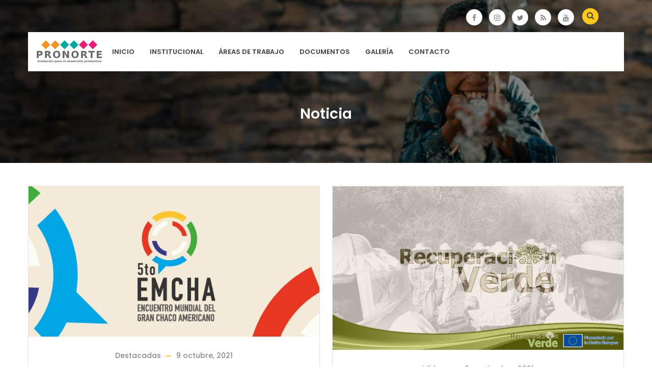

--- FILE ---
content_type: text/html; charset=UTF-8
request_url: https://pronorte.org.ar/tag/noticia/
body_size: 5376
content:
<!DOCTYPE html>
<html lang="es-AR" class="no-js">
<head>
<meta http-equiv="content-type" content="text/html; charset=UTF-8">
<meta name="apple-touch-fullscreen" content="yes"/>
<meta name="MobileOptimized" content="320"/>
<meta name="viewport" content="width=device-width, initial-scale=1, maximum-scale=1, user-scalable=no">
<link rel="profile" href="http://gmpg.org/xfn/11">
<title>Noticia &#8211; Fundación Pronorte</title>
<meta name='robots' content='max-image-preview:large'/>
<link rel='dns-prefetch' href='//fonts.googleapis.com'/>
<link rel="alternate" type="application/rss+xml" title="Fundación Pronorte &raquo; Feed" href="https://pronorte.org.ar/feed/"/>
<link rel="alternate" type="application/rss+xml" title="Fundación Pronorte &raquo; RSS de los comentarios" href="https://pronorte.org.ar/comments/feed/"/>
<link rel="alternate" type="application/rss+xml" title="Fundación Pronorte &raquo; Noticia RSS de la etiqueta" href="https://pronorte.org.ar/tag/noticia/feed/"/>
<link rel="stylesheet" type="text/css" href="//pronorte.org.ar/wp-content/cache/wpfc-minified/2oi1jrv8/h6cjg.css" media="all"/>
<style id='rs-plugin-settings-inline-css'>#rs-demo-id{}</style>
<link rel="stylesheet" type="text/css" href="//pronorte.org.ar/wp-content/cache/wpfc-minified/mcjc9dx7/h6cj5.css" media="all"/>
<style id='gva-custom-style-inline-css'></style>
<link rel="https://api.w.org/" href="https://pronorte.org.ar/wp-json/"/><link rel="alternate" type="application/json" href="https://pronorte.org.ar/wp-json/wp/v2/tags/635"/><link rel="EditURI" type="application/rsd+xml" title="RSD" href="https://pronorte.org.ar/xmlrpc.php?rsd"/>
<link rel="wlwmanifest" type="application/wlwmanifest+xml" href="https://pronorte.org.ar/wp-includes/wlwmanifest.xml"/> 
<meta name="generator" content="WordPress 5.7.1"/>
<style>.recentcomments a{display:inline !important;padding:0 !important;margin:0 !important;}</style><meta name="generator" content="Powered by WPBakery Page Builder - drag and drop page builder for WordPress."/>
<meta name="generator" content="Powered by Slider Revolution 6.4.6 - responsive, Mobile-Friendly Slider Plugin for WordPress with comfortable drag and drop interface."/>
<style>.vc_custom_1657906129876{margin-bottom:20px !important;}</style>
<style id="wp-custom-css">.title-layout-hero .custom-breadcrumb .container{top:70%;}
.title-layout-hero .custom-breadcrumb .breadcrumb{display:none;}
.vc_btn3.vc_btn3-color-orange, .vc_btn3.vc_btn3-color-orange.vc_btn3-style-flat{background-color:#FCC91B;}
.vc_gitem-post-data{padding-left:25px;padding-right:25px;}</style>
<noscript><style>.wpb_animate_when_almost_visible{opacity:1;}</style></noscript></head>
<body class="archive tag tag-noticia tag-635 fullwidth wpb-js-composer js-comp-ver-6.6.0 vc_responsive">
<div class="wrapper-page"> 
<header class="header-default header-v4">
<div class="header-mobile hidden-lg hidden-md gv-sticky-mobile">
<div class="container">
<div class="row"> 
<div class="left col-xs-3">
<div class="hidden-lg hidden-md">
<div class="canvas-menu gva-offcanvas"> <a class="dropdown-toggle" data-canvas=".mobile" href="#"><i class="gv-icon-103"></i></a></div><div class="gva-offcanvas-content mobile">
<div class="close-canvas"><a><i class="gv-icon-8"></i></a></div><div class="wp-sidebar sidebar">
<div id="gva-mobile-menu" class="navbar-collapse"><ul id="menu-menu-principal" class="nav navbar-nav gva-nav-menu gva-mobile-menu"><li id="menu-item-4295" class="menu-item menu-item-type-post_type menu-item-object-page menu-item-home menu-item-4295"><a href="https://pronorte.org.ar/">Inicio</a></li> <li id="menu-item-4298" class="menu-item menu-item-type-post_type menu-item-object-page menu-item-4298"><a href="https://pronorte.org.ar/institucional/">Institucional</a></li> <li id="menu-item-4437" class="menu-item menu-item-type-post_type menu-item-object-page menu-item-4437"><a href="https://pronorte.org.ar/areas-de-trabajo/">Áreas de Trabajo</a></li> <li id="menu-item-4297" class="menu-item menu-item-type-post_type menu-item-object-page menu-item-4297"><a href="https://pronorte.org.ar/documentos/">Documentos</a></li> <li id="menu-item-4704" class="menu-item menu-item-type-post_type menu-item-object-page menu-item-4704"><a href="https://pronorte.org.ar/galeria/">Galería</a></li> <li id="menu-item-4296" class="menu-item menu-item-type-post_type menu-item-object-page menu-item-4296"><a href="https://pronorte.org.ar/contacto/">Contacto</a></li> </ul></div><div class="after-offcanvas">
<aside id="text-2" class="widget clearfix widget_text">			<div class="textwidget"><div class="list-socials"> <a href="#"><i class="gv-icon-1405"></i></a> <a href="#"><i class="gv-icon-1411"></i></a> <a href="#"><i class="gv-icon-1406"></i></a> <a href="#"><i class="gv-icon-1407"></i></a> <a href="#"><i class="gv-icon-1408"></i></a></div></div></aside></div></div></div></div></div><div class="center text-center col-xs-6">
<div class="logo-menu"> <a href="https://pronorte.org.ar/"> <img src="https://pronorte.org.ar/wp-content/uploads/2022/07/ProNorte-Logo.png" alt="Fundación Pronorte"/> </a></div></div><div class="right col-xs-3">
<div class="main-search gva-search">
<a class="control-search"><i class="fa fa-search"></i></a>
<div class="gva-search-content search-content">
<div class="search-content-inner">
<div class="content-inner"><form method="get" class="searchform gva-main-search" action="https://pronorte.org.ar/">
<div class="gva-search"> <input name="s" maxlength="40" class="form-control input-large input-search" type="text" size="20" placeholder="Search..."> <span class="input-group-addon input-large btn-search"> <input type="submit" class="fa" value="&#xf002;" /> </span></div></form></div></div></div></div></div></div></div></div><div class="header-top hidden-xs hidden-sm">
<div class="container"> 
<div class="main-header-inner clearfix">
<div class="quick-menu"></div><div class="header-right">
<div class="header-social"> <ul class="socials-2"> <li><a href="https://www.facebook.com/fundacionpronorte/"><i class="fa fa-facebook"></i></a></li> <li><a href="https://www.instagram.com/fundpronorte/"><i class="fa fa-instagram"></i></a></li> <li><a href="https://twitter.com/FPronorte"><i class="fa fa-twitter"></i></a></li> <li><a href="https://mail.pronorte.org.ar/"><i class="fa fa-rss"></i></a></li> <li><a href="https://www.youtube.com/channel/UCT0XlD9mN9StL4dq70qRl1g"><i class="fa fa-youtube"></i></a></li> </ul></div><div class="main-search gva-search">
<a class="control-search"><i class="fa fa-search"></i></a>
<div class="gva-search-content search-content">
<div class="search-content-inner">
<div class="content-inner"><form method="get" class="searchform gva-main-search" action="https://pronorte.org.ar/">
<div class="gva-search"> <input name="s" maxlength="40" class="form-control input-large input-search" type="text" size="20" placeholder="Search..."> <span class="input-group-addon input-large btn-search"> <input type="submit" class="fa" value="&#xf002;" /> </span></div></form></div></div></div></div><div class="mini-cart-header cart-v2"></div></div></div></div></div><div class="hidden-xs hidden-sm no-sticky">
<div class="header-bottom">
<div class="container">
<div class="header-bottom-inner">
<div class="logo"> <a class="logo-theme" href="https://pronorte.org.ar/"> <img src="https://pronorte.org.ar/wp-content/uploads/2022/07/ProNorte-Logo.png" alt="Fundación Pronorte"/> </a></div><div class="main-menu-inner">
<div class="content-innter clearfix">
<div id="gva-mainmenu" class="main-menu">
<div id="gva-main-menu" class="navbar-collapse"><ul id="menu-menu-principal-1" class="nav navbar-nav gva-nav-menu gva-main-menu"><li class="menu-item menu-item-type-post_type menu-item-object-page menu-item-home menu-item-4295"><a href="https://pronorte.org.ar/">Inicio</a></li> <li class="menu-item menu-item-type-post_type menu-item-object-page menu-item-4298"><a href="https://pronorte.org.ar/institucional/">Institucional</a></li> <li class="menu-item menu-item-type-post_type menu-item-object-page menu-item-4437"><a href="https://pronorte.org.ar/areas-de-trabajo/">Áreas de Trabajo</a></li> <li class="menu-item menu-item-type-post_type menu-item-object-page menu-item-4297"><a href="https://pronorte.org.ar/documentos/">Documentos</a></li> <li class="menu-item menu-item-type-post_type menu-item-object-page menu-item-4704"><a href="https://pronorte.org.ar/galeria/">Galería</a></li> <li class="menu-item menu-item-type-post_type menu-item-object-page menu-item-4296"><a href="https://pronorte.org.ar/contacto/">Contacto</a></li> </ul></div></div></div></div></div></div></div></div></header>
<div id="page-content"> 
<section id="wp-main-content" class="clearfix main-page title-layout-hero">
<div class="custom-breadcrumb text-light text-center hidden-bg" style="background-image: url('https://pronorte.org.ar/wp-content/themes/kunco/images/bg-header.jpg')">
<div class="breadcrumb-main">
<div class="container">
<h2 class="heading-title">Noticia</h2>          <ol class="breadcrumb"><li><a href="https://pronorte.org.ar">Home</a> / </li> <li class="active">Posts tagged "Noticia"</li></ol>          <div class="hidden back-to-home"><a href="https://pronorte.org.ar/">Back To Home</a></div></div></div></div><div class="container">	
<div class="main-page-content row">
<div class="content-page col-lg-12 col-md-12 col-sm-12 col-xs-12">      
<div id="wp-content" class="wp-content">	
<div class="clearfix post-6802 post type-post status-publish format-standard has-post-thumbnail hentry category-destacadas tag-noticia" id="6802">
<div class="posts-grids blog-grid-style">
<div class="post-items lg-block-grid-2 md-block-grid-2 sm-block-grid-1 xs-block-grid-1">
<div class="item-columns margin-bottom-30"><article id="post-6802" class="post-6802 post type-post status-publish format-standard has-post-thumbnail hentry category-destacadas tag-noticia">
<div class="post-thumbnail"> <img width="1292" height="668" src="https://pronorte.org.ar/wp-content/uploads/2021/10/EMCHA90.jpg" class="attachment-full size-full wp-post-image" alt="5º ENCUENTRO MUNDIAL DEL GRAN CHACO AMERICANO" loading="lazy"/></div><div class="entry-content">
<div class="content-inner">
<div class="content-top entry-meta"> <span class="cat-links"><a href="https://pronorte.org.ar/category/destacadas/" rel="category tag">Destacadas</a></span> <span class="line"></span> <span class="entry-date"><a href="https://pronorte.org.ar/5o-encuentro-mundial-del-gran-chaco-americano-2/" rel="bookmark"><time class="entry-date" datetime="2021-10-09T17:07:02-03:00">9 octubre, 2021</time></a></span></div><h2 class="entry-title"><a href="https://pronorte.org.ar/5o-encuentro-mundial-del-gran-chaco-americano-2/" rel="bookmark">5º ENCUENTRO MUNDIAL DEL GRAN CHACO AMERICANO</a></h2>
“UNA MIRADA MULTIDIMENSIONAL AL DESARROLLO SOSTENIBLE DEL GRAN CHACO AMERICANO” El pasado 6 de octubre, se dio inicio a la 5a edición del Encuentro Mundial del Gran Chaco Americano, el</div><footer class="entry-meta"><span class="tag-links"><a href="https://pronorte.org.ar/tag/noticia/" rel="tag">Noticia</a></span></footer>      <div class="read-more hidden"><a class="btn-theme" href="https://pronorte.org.ar/5o-encuentro-mundial-del-gran-chaco-americano-2/">Read more </a></div></div></article></div><div class="item-columns margin-bottom-30"><article id="post-6782" class="post-6782 post type-post status-publish format-standard has-post-thumbnail hentry category-videos tag-noticia">
<div class="post-thumbnail"> <img width="1920" height="1080" src="https://pronorte.org.ar/wp-content/uploads/2021/09/Adorno1.jpg" class="attachment-full size-full wp-post-image" alt="Recuperación Verde: Cadena apícola en marcha." loading="lazy"/></div><div class="entry-content">
<div class="content-inner">
<div class="content-top entry-meta"> <span class="cat-links"><a href="https://pronorte.org.ar/category/videos/" rel="category tag">Vídeos</a></span> <span class="line"></span> <span class="entry-date"><a href="https://pronorte.org.ar/recuperacion-verde-cadena-apicola-en-marcha/" rel="bookmark"><time class="entry-date" datetime="2021-09-09T12:30:41-03:00">9 septiembre, 2021</time></a></span></div><h2 class="entry-title"><a href="https://pronorte.org.ar/recuperacion-verde-cadena-apicola-en-marcha/" rel="bookmark">Recuperación Verde:  Cadena apícola en marcha.</a></h2>
A seis meses de iniciado el proyecto Recuperación Verde, pone en funcionamiento 5 Unidades Demostrativas de producción apícola en zonas rurales de las provincias de Jujuy y Salta. &nbsp; &nbsp;</div><footer class="entry-meta"><span class="tag-links"><a href="https://pronorte.org.ar/tag/noticia/" rel="tag">Noticia</a></span></footer>      <div class="read-more hidden"><a class="btn-theme" href="https://pronorte.org.ar/recuperacion-verde-cadena-apicola-en-marcha/">Read more </a></div></div></article></div></div></div><div class="pagination"></div></div></div></div></div></div></section></div></div><footer id="wp-footer" class="clearfix">
<div class="footer-main"><div class="vc_wpb_row_inner"><div class="vc_row wpb_row vc_row-fluid row-container"><div class="container"><div class="row"><div class="wpb_column vc_column_container vc_col-sm-4"><div class="vc_column-inner"><div class="wpb_wrapper"><div class="vc_wp_text wpb_content_element"><div class="widget widget_text"><h2 class="widgettitle">Información de Contacto</h2>			<div class="textwidget"><div class="address"><i class="gv-icon-1142"></i>- <strong>Dirección:</strong> Florida 711 C.P.: 4440 Salta Capital</div><div class="phone"><i class="gv-icon-250"></i>- <strong>Teléfono:</strong> 54 -387 4236104</div><div class="email"><i class="gv-icon-220"></i>- <strong>Correo:</strong> fundacionpronorte@pronorte.org.ar</div><div class="website"><i class="gv-icon-815"></i>- <strong>Web:</strong> <a href="https://pronorte.org.ar/documentos/pronorte.org.ar">pronorte.org.ar</a></div><div><iframe style="border: 0;" src="https://www.google.com/maps/embed?pb=!1m18!1m12!1m3!1d3621.905013218718!2d-65.41536938525!3d-24.798705884083088!2m3!1f0!2f0!3f0!3m2!1i1024!2i768!4f13.1!3m3!1m2!1s0x941bc3a70102ece7%3A0xae2c7d807edb961f!2sLa%20Florida%20711%2C%20Salta!5e0!3m2!1ses-419!2sar!4v1620960715458!5m2!1ses-419!2sar" allowfullscreen="allowfullscreen" data-mce-fragment="1"></iframe></div></div></div></div></div></div></div><div class="wpb_column vc_column_container vc_col-sm-4"><div class="vc_column-inner"><div class="wpb_wrapper">
<div class="wpb_single_image wpb_content_element vc_align_center vc_custom_1657906129876">
<h2 class="wpb_heading wpb_singleimage_heading">Fundación PRONORTE</h2>
<figure class="wpb_wrapper vc_figure">
<div class="vc_single_image-wrapper vc_box_border_grey"><img width="250" height="86" src="https://pronorte.org.ar/wp-content/uploads/2022/07/ProNorte-Logo-Blanco.png" class="vc_single_image-img attachment-full" alt="" loading="lazy"/></div></figure></div><div class="widget gva-social-links margin-bottom-0 style-v2">
<div class="widget-content"> <ul class="socials"> <li><a href="https://www.facebook.com/fundacionpronorte/"><i class="gv-icon-1405"></i></a></li> <li><a href="https://www.instagram.com/fundpronorte/"><i class="gv-icon-1411"></i></a></li> <li><a href="https://twitter.com/FPronorte"><i class="gv-icon-1406"></i></a></li> <li><a href="https://mail.pronorte.org.ar/"><i class="fa fa-rss"></i></a></li> <li><a href="https://www.youtube.com/channel/UCT0XlD9mN9StL4dq70qRl1g"><i class="gv-icon-1407"></i></a></li> </ul></div></div></div></div></div><div class="wpb_column vc_column_container vc_col-sm-4"><div class="vc_column-inner"><div class="wpb_wrapper"><div class="vc_wp_custommenu wpb_content_element"><div class="widget widget_nav_menu"><h2 class="widgettitle">Nuestros Sectores</h2><div class="menu-menu-principal-container"><ul id="menu-menu-principal-2" class="menu"><li class="menu-item menu-item-type-post_type menu-item-object-page menu-item-home menu-item-4295"><a href="https://pronorte.org.ar/">Inicio</a></li> <li class="menu-item menu-item-type-post_type menu-item-object-page menu-item-4298"><a href="https://pronorte.org.ar/institucional/">Institucional</a></li> <li class="menu-item menu-item-type-post_type menu-item-object-page menu-item-4437"><a href="https://pronorte.org.ar/areas-de-trabajo/">Áreas de Trabajo</a></li> <li class="menu-item menu-item-type-post_type menu-item-object-page menu-item-4297"><a href="https://pronorte.org.ar/documentos/">Documentos</a></li> <li class="menu-item menu-item-type-post_type menu-item-object-page menu-item-4704"><a href="https://pronorte.org.ar/galeria/">Galería</a></li> <li class="menu-item menu-item-type-post_type menu-item-object-page menu-item-4296"><a href="https://pronorte.org.ar/contacto/">Contacto</a></li> </ul></div></div></div></div></div></div></div></div></div></div></div><div class="copyright">
<div class="container">
<div class="row">
<div class="col-sm-12 col-xs-12"> Fotos: El Futuro esta en el Monte - Fotógrafo: Nicolás Heredia - Dev. Web: Pablo Alarcón</div></div></div></div><div class="return-top default"><i class="gv-icon-194"></i></div></footer>
<div id="gva-overlay"></div><div id="gva-quickview" class="clearfix"></div><svg version="1.1" xmlns="http://www.w3.org/2000/svg" xmlns:xlink="http://www.w3.org/1999/xlink" class="blur-svg">
<defs>
<filter id="blur-filter">
<feGaussianBlur stdDeviation="3"></feGaussianBlur>
</filter>
</defs>
</svg>
<script type="text/html" id="wpb-modifications"></script>
<link rel="stylesheet" type="text/css" href="//pronorte.org.ar/wp-content/cache/wpfc-minified/d50kfwhs/h6cj5.css" media="all"/>
<noscript id="wpfc-google-fonts"><link rel='stylesheet' id='kunco-fonts-css' href='https://fonts.googleapis.com/css?family=Open+Sans:400,700%7CPoppins:400,500,600,700&#038;subset' type='text/css' media='all'/>
</noscript>
<script>var ajaxurl="https://pronorte.org.ar/wp-admin/admin-ajax.php";</script>
<script>var ajaxurl="https://pronorte.org.ar/wp-admin/admin-ajax.php";</script>
<script id='contact-form-7-js-extra'>var wpcf7={"api":{"root":"https:\/\/pronorte.org.ar\/wp-json\/","namespace":"contact-form-7\/v1"}};</script>
<script src='//pronorte.org.ar/wp-content/cache/wpfc-minified/erukis1k/h6cjg.js'></script>
<script>function setREVStartSize(e){
//window.requestAnimationFrame(function(){
window.RSIW=window.RSIW===undefined ? window.innerWidth:window.RSIW;
window.RSIH=window.RSIH===undefined ? window.innerHeight:window.RSIH;
try {
var pw=document.getElementById(e.c).parentNode.offsetWidth,
newh;
pw=pw===0||isNaN(pw) ? window.RSIW:pw;
e.tabw=e.tabw===undefined ? 0:parseInt(e.tabw);
e.thumbw=e.thumbw===undefined ? 0:parseInt(e.thumbw);
e.tabh=e.tabh===undefined ? 0:parseInt(e.tabh);
e.thumbh=e.thumbh===undefined ? 0:parseInt(e.thumbh);
e.tabhide=e.tabhide===undefined ? 0:parseInt(e.tabhide);
e.thumbhide=e.thumbhide===undefined ? 0:parseInt(e.thumbhide);
e.mh=e.mh===undefined||e.mh==""||e.mh==="auto" ? 0:parseInt(e.mh,0);
if(e.layout==="fullscreen"||e.l==="fullscreen")
newh=Math.max(e.mh,window.RSIH);
else{
e.gw=Array.isArray(e.gw) ? e.gw:[e.gw];
for (var i in e.rl) if(e.gw[i]===undefined||e.gw[i]===0) e.gw[i]=e.gw[i-1];
e.gh=e.el===undefined||e.el===""||(Array.isArray(e.el)&&e.el.length==0)? e.gh:e.el;
e.gh=Array.isArray(e.gh) ? e.gh:[e.gh];
for (var i in e.rl) if(e.gh[i]===undefined||e.gh[i]===0) e.gh[i]=e.gh[i-1];
var nl=new Array(e.rl.length),
ix=0,
sl;
e.tabw=e.tabhide>=pw ? 0:e.tabw;
e.thumbw=e.thumbhide>=pw ? 0:e.thumbw;
e.tabh=e.tabhide>=pw ? 0:e.tabh;
e.thumbh=e.thumbhide>=pw ? 0:e.thumbh;
for (var i in e.rl) nl[i]=e.rl[i]<window.RSIW ? 0:e.rl[i];
sl=nl[0];
for (var i in nl) if(sl>nl[i]&&nl[i]>0){ sl=nl[i]; ix=i;}
var m=pw>(e.gw[ix]+e.tabw+e.thumbw) ? 1:(pw-(e.tabw+e.thumbw)) / (e.gw[ix]);
newh=(e.gh[ix] * m) + (e.tabh + e.thumbh);
}
if(window.rs_init_css===undefined) window.rs_init_css=document.head.appendChild(document.createElement("style"));
document.getElementById(e.c).height=newh+"px";
window.rs_init_css.innerHTML +="#"+e.c+"_wrapper { height: "+newh+"px }";
} catch(e){
console.log("Failure at Presize of Slider:" + e)
}};</script>
<script src='//pronorte.org.ar/wp-content/cache/wpfc-minified/f585g7bf/h6cjg.js'></script>
<script type='text/javascript' id='wp-polyfill-js-after'>
( 'fetch' in window ) || document.write( '<script src="https://pronorte.org.ar/wp-includes/js/dist/vendor/wp-polyfill-fetch.min.js?ver=3.0.0"></scr' + 'ipt>' );( document.contains ) || document.write( '<script src="https://pronorte.org.ar/wp-includes/js/dist/vendor/wp-polyfill-node-contains.min.js?ver=3.42.0"></scr' + 'ipt>' );( window.DOMRect ) || document.write( '<script src="https://pronorte.org.ar/wp-includes/js/dist/vendor/wp-polyfill-dom-rect.min.js?ver=3.42.0"></scr' + 'ipt>' );( window.URL && window.URL.prototype && window.URLSearchParams ) || document.write( '<script src="https://pronorte.org.ar/wp-includes/js/dist/vendor/wp-polyfill-url.min.js?ver=3.6.4"></scr' + 'ipt>' );( window.FormData && window.FormData.prototype.keys ) || document.write( '<script src="https://pronorte.org.ar/wp-includes/js/dist/vendor/wp-polyfill-formdata.min.js?ver=3.0.12"></scr' + 'ipt>' );( Element.prototype.matches && Element.prototype.closest ) || document.write( '<script src="https://pronorte.org.ar/wp-includes/js/dist/vendor/wp-polyfill-element-closest.min.js?ver=2.0.2"></scr' + 'ipt>' );( 'objectFit' in document.documentElement.style ) || document.write( '<script src="//pronorte.org.ar/wp-content/cache/wpfc-minified/md0ljo1r/h6cjh.js"></scr' + 'ipt>' );
</script>
<script defer src='//pronorte.org.ar/wp-content/cache/wpfc-minified/34n4rcf/h6k9y.js'></script>
<script>document.addEventListener('DOMContentLoaded',function(){function wpfcgl(){var wgh=document.querySelector('noscript#wpfc-google-fonts').innerText, wgha=wgh.match(/<link[^\>]+>/gi);for(i=0;i<wgha.length;i++){var wrpr=document.createElement('div');wrpr.innerHTML=wgha[i];document.body.appendChild(wrpr.firstChild);}}wpfcgl();});</script>
</body>
</html><!-- WP Fastest Cache file was created in 0.5168719291687 seconds, on 17-01-26 12:47:31 --><!-- via php -->

--- FILE ---
content_type: text/css
request_url: https://pronorte.org.ar/wp-content/cache/wpfc-minified/mcjc9dx7/h6cj5.css
body_size: 75768
content:
@charset "UTF-8";
@charset "UTF-8";
.lg-sub-html,.lg-toolbar{background-color:rgba(0,0,0,.45)}@font-face{font-family:lg;src:url(//pronorte.org.ar/wp-content/themes/kunco/js/lightgallery/fonts/lg.eot?n1z373);src:url(//pronorte.org.ar/wp-content/themes/kunco/js/lightgallery/fonts/lg.eot?#iefixn1z373) format("embedded-opentype"),url(//pronorte.org.ar/wp-content/themes/kunco/js/lightgallery/fonts/lg.woff?n1z373) format("woff"),url(//pronorte.org.ar/wp-content/themes/kunco/js/lightgallery/fonts/lg.ttf?n1z373) format("truetype"),url(//pronorte.org.ar/wp-content/themes/kunco/js/lightgallery/fonts/lg.svg?n1z373#lg) format("svg");font-weight:400;font-style:normal}.lg-icon{font-family:lg;speak:none;font-style:normal;font-weight:400;font-variant:normal;text-transform:none;line-height:1;-webkit-font-smoothing:antialiased;-moz-osx-font-smoothing:grayscale}.lg-actions .lg-next,.lg-actions .lg-prev{background-color:rgba(0,0,0,.45);border-radius:2px;color:#999;cursor:pointer;display:block;font-size:22px;margin-top:-10px;padding:8px 10px 9px;position:absolute;top:50%;z-index:1080;border:none;outline:0}.lg-actions .lg-next.disabled,.lg-actions .lg-prev.disabled{pointer-events:none;opacity:.5}.lg-actions .lg-next:hover,.lg-actions .lg-prev:hover{color:#FFF}.lg-actions .lg-next{right:20px}.lg-actions .lg-next:before{content:"\e095"}.lg-actions .lg-prev{left:20px}.lg-actions .lg-prev:after{content:"\e094"}@-webkit-keyframes lg-right-end{0%,100%{left:0}50%{left:-30px}}@-moz-keyframes lg-right-end{0%,100%{left:0}50%{left:-30px}}@-ms-keyframes lg-right-end{0%,100%{left:0}50%{left:-30px}}@keyframes lg-right-end{0%,100%{left:0}50%{left:-30px}}@-webkit-keyframes lg-left-end{0%,100%{left:0}50%{left:30px}}@-moz-keyframes lg-left-end{0%,100%{left:0}50%{left:30px}}@-ms-keyframes lg-left-end{0%,100%{left:0}50%{left:30px}}@keyframes lg-left-end{0%,100%{left:0}50%{left:30px}}.lg-outer.lg-right-end .lg-object{-webkit-animation:lg-right-end .3s;-o-animation:lg-right-end .3s;animation:lg-right-end .3s;position:relative}.lg-outer.lg-left-end .lg-object{-webkit-animation:lg-left-end .3s;-o-animation:lg-left-end .3s;animation:lg-left-end .3s;position:relative}.lg-toolbar{z-index:1082;left:0;position:absolute;top:0;width:100%}.lg-toolbar .lg-icon{color:#999;cursor:pointer;float:right;font-size:24px;height:47px;line-height:27px;padding:10px 0;text-align:center;width:50px;text-decoration:none!important;outline:0;-webkit-transition:color .2s linear;-o-transition:color .2s linear;transition:color .2s linear}.lg-toolbar .lg-icon:hover{color:#FFF}.lg-toolbar .lg-close:after{content:"\e070"}.lg-toolbar .lg-download:after{content:"\e0f2"}.lg-sub-html{bottom:0;color:#EEE;font-size:16px;left:0;padding:10px 40px;position:fixed;right:0;text-align:center;z-index:1080}.lg-sub-html h4{margin:0;font-size:13px;font-weight:700}.lg-sub-html p{font-size:12px;margin:5px 0 0}#lg-counter{color:#999;display:inline-block;font-size:16px;padding-left:20px;padding-top:12px;vertical-align:middle}.lg-next,.lg-prev,.lg-toolbar{opacity:1;-webkit-transition:-webkit-transform .35s cubic-bezier(0,0,.25,1) 0s,opacity .35s cubic-bezier(0,0,.25,1) 0s,color .2s linear;-moz-transition:-moz-transform .35s cubic-bezier(0,0,.25,1) 0s,opacity .35s cubic-bezier(0,0,.25,1) 0s,color .2s linear;-o-transition:-o-transform .35s cubic-bezier(0,0,.25,1) 0s,opacity .35s cubic-bezier(0,0,.25,1) 0s,color .2s linear;transition:transform .35s cubic-bezier(0,0,.25,1) 0s,opacity .35s cubic-bezier(0,0,.25,1) 0s,color .2s linear}.lg-hide-items .lg-prev{opacity:0;-webkit-transform:translate3d(-10px,0,0);transform:translate3d(-10px,0,0)}.lg-hide-items .lg-next{opacity:0;-webkit-transform:translate3d(10px,0,0);transform:translate3d(10px,0,0)}.lg-hide-items .lg-toolbar{opacity:0;-webkit-transform:translate3d(0,-10px,0);transform:translate3d(0,-10px,0)}body:not(.lg-from-hash) .lg-outer.lg-start-zoom .lg-object{-webkit-transform:scale3d(.5,.5,.5);transform:scale3d(.5,.5,.5);opacity:0;-webkit-transition:-webkit-transform 250ms cubic-bezier(0,0,.25,1) 0s,opacity 250ms cubic-bezier(0,0,.25,1)!important;-moz-transition:-moz-transform 250ms cubic-bezier(0,0,.25,1) 0s,opacity 250ms cubic-bezier(0,0,.25,1)!important;-o-transition:-o-transform 250ms cubic-bezier(0,0,.25,1) 0s,opacity 250ms cubic-bezier(0,0,.25,1)!important;transition:transform 250ms cubic-bezier(0,0,.25,1) 0s,opacity 250ms cubic-bezier(0,0,.25,1)!important;-webkit-transform-origin:50% 50%;-moz-transform-origin:50% 50%;-ms-transform-origin:50% 50%;transform-origin:50% 50%}body:not(.lg-from-hash) .lg-outer.lg-start-zoom .lg-item.lg-complete .lg-object{-webkit-transform:scale3d(1,1,1);transform:scale3d(1,1,1);opacity:1}.lg-outer .lg-thumb-outer{background-color:#0D0A0A;bottom:0;position:absolute;width:100%;z-index:1080;max-height:350px;-webkit-transform:translate3d(0,100%,0);transform:translate3d(0,100%,0);-webkit-transition:-webkit-transform .25s cubic-bezier(0,0,.25,1) 0s;-moz-transition:-moz-transform .25s cubic-bezier(0,0,.25,1) 0s;-o-transition:-o-transform .25s cubic-bezier(0,0,.25,1) 0s;transition:transform .25s cubic-bezier(0,0,.25,1) 0s}.lg-outer .lg-thumb-outer.lg-grab .lg-thumb-item{cursor:-webkit-grab;cursor:-moz-grab;cursor:-o-grab;cursor:-ms-grab;cursor:grab}.lg-outer .lg-thumb-outer.lg-grabbing .lg-thumb-item{cursor:move;cursor:-webkit-grabbing;cursor:-moz-grabbing;cursor:-o-grabbing;cursor:-ms-grabbing;cursor:grabbing}.lg-outer .lg-thumb-outer.lg-dragging .lg-thumb{-webkit-transition-duration:0s!important;transition-duration:0s!important}.lg-outer.lg-thumb-open .lg-thumb-outer{-webkit-transform:translate3d(0,0,0);transform:translate3d(0,0,0)}.lg-outer .lg-thumb{padding:10px 0;height:100%;margin-bottom:-5px}.lg-outer .lg-thumb-item{cursor:pointer;float:left;overflow:hidden;height:100%;border:2px solid #FFF;border-radius:4px;margin-bottom:5px}@media(min-width:1025px){.lg-outer .lg-thumb-item{-webkit-transition:border-color .25s ease;-o-transition:border-color .25s ease;transition:border-color .25s ease}}.lg-outer .lg-thumb-item.active,.lg-outer .lg-thumb-item:hover{border-color:#a90707}.lg-outer .lg-thumb-item img{width:100%;height:100%;object-fit:cover}.lg-outer.lg-has-thumb .lg-item{padding-bottom:120px}.lg-outer.lg-can-toggle .lg-item{padding-bottom:0}.lg-outer.lg-pull-caption-up .lg-sub-html{-webkit-transition:bottom .25s ease;-o-transition:bottom .25s ease;transition:bottom .25s ease}.lg-outer.lg-pull-caption-up.lg-thumb-open .lg-sub-html{bottom:100px}.lg-outer .lg-toogle-thumb{background-color:#0D0A0A;border-radius:2px 2px 0 0;color:#999;cursor:pointer;font-size:24px;height:39px;line-height:27px;padding:5px 0;position:absolute;right:20px;text-align:center;top:-39px;width:50px}.lg-outer .lg-toogle-thumb:hover,.lg-outer.lg-dropdown-active #lg-share{color:#FFF}.lg-outer .lg-toogle-thumb:after{content:"\e1ff"}.lg-outer .lg-video-cont{display:inline-block;vertical-align:middle;max-width:1140px;max-height:100%;width:100%;padding:0 5px}.lg-outer .lg-video{width:100%;height:0;padding-bottom:56.25%;overflow:hidden;position:relative}.lg-outer .lg-video .lg-object{display:inline-block;position:absolute;top:0;left:0;width:100%!important;height:100%!important}.lg-outer .lg-video .lg-video-play{width:84px;height:59px;position:absolute;left:50%;top:50%;margin-left:-42px;margin-top:-30px;z-index:1080;cursor:pointer}.lg-outer .lg-has-vimeo .lg-video-play{background:url(//pronorte.org.ar/wp-content/themes/kunco/js/lightgallery/img/vimeo-play.png) no-repeat}.lg-outer .lg-has-vimeo:hover .lg-video-play{background:url(//pronorte.org.ar/wp-content/themes/kunco/js/lightgallery/img/vimeo-play.png) 0 -58px no-repeat}.lg-outer .lg-has-html5 .lg-video-play{background:url(//pronorte.org.ar/wp-content/themes/kunco/js/lightgallery/img/video-play.png) no-repeat;height:64px;margin-left:-32px;margin-top:-32px;width:64px;opacity:.8}.lg-outer .lg-has-html5:hover .lg-video-play{opacity:1}.lg-outer .lg-has-youtube .lg-video-play{background:url(//pronorte.org.ar/wp-content/themes/kunco/js/lightgallery/img/youtube-play.png) no-repeat}.lg-outer .lg-has-youtube:hover .lg-video-play{background:url(//pronorte.org.ar/wp-content/themes/kunco/js/lightgallery/img/youtube-play.png) 0 -60px no-repeat}.lg-outer .lg-video-object{width:100%!important;height:100%!important;position:absolute;top:0;left:0}.lg-outer .lg-has-video .lg-video-object{visibility:hidden}.lg-outer .lg-has-video.lg-video-playing .lg-object,.lg-outer .lg-has-video.lg-video-playing .lg-video-play{display:none}.lg-outer .lg-has-video.lg-video-playing .lg-video-object{visibility:visible}.lg-progress-bar{background-color:#333;height:5px;left:0;position:absolute;top:0;width:100%;z-index:1083;opacity:0;-webkit-transition:opacity 80ms ease 0s;-moz-transition:opacity 80ms ease 0s;-o-transition:opacity 80ms ease 0s;transition:opacity 80ms ease 0s}.lg-progress-bar .lg-progress{background-color:#a90707;height:5px;width:0}.lg-progress-bar.lg-start .lg-progress{width:100%}.lg-show-autoplay .lg-progress-bar{opacity:1}.lg-autoplay-button:after{content:"\e01d"}.lg-show-autoplay .lg-autoplay-button:after{content:"\e01a"}.lg-outer.lg-css3.lg-zoom-dragging .lg-item.lg-complete.lg-zoomable .lg-image,.lg-outer.lg-css3.lg-zoom-dragging .lg-item.lg-complete.lg-zoomable .lg-img-wrap{-webkit-transition-duration:0s;transition-duration:0s}.lg-outer.lg-use-transition-for-zoom .lg-item.lg-complete.lg-zoomable .lg-img-wrap{-webkit-transition:-webkit-transform .3s cubic-bezier(0,0,.25,1) 0s;-moz-transition:-moz-transform .3s cubic-bezier(0,0,.25,1) 0s;-o-transition:-o-transform .3s cubic-bezier(0,0,.25,1) 0s;transition:transform .3s cubic-bezier(0,0,.25,1) 0s}.lg-outer.lg-use-left-for-zoom .lg-item.lg-complete.lg-zoomable .lg-img-wrap{-webkit-transition:left .3s cubic-bezier(0,0,.25,1) 0s,top .3s cubic-bezier(0,0,.25,1) 0s;-moz-transition:left .3s cubic-bezier(0,0,.25,1) 0s,top .3s cubic-bezier(0,0,.25,1) 0s;-o-transition:left .3s cubic-bezier(0,0,.25,1) 0s,top .3s cubic-bezier(0,0,.25,1) 0s;transition:left .3s cubic-bezier(0,0,.25,1) 0s,top .3s cubic-bezier(0,0,.25,1) 0s}.lg-outer .lg-item.lg-complete.lg-zoomable .lg-img-wrap{-webkit-transform:translate3d(0,0,0);transform:translate3d(0,0,0);-webkit-backface-visibility:hidden;-moz-backface-visibility:hidden;backface-visibility:hidden}.lg-outer .lg-item.lg-complete.lg-zoomable .lg-image{-webkit-transform:scale3d(1,1,1);transform:scale3d(1,1,1);-webkit-transition:-webkit-transform .3s cubic-bezier(0,0,.25,1) 0s,opacity .15s!important;-moz-transition:-moz-transform .3s cubic-bezier(0,0,.25,1) 0s,opacity .15s!important;-o-transition:-o-transform .3s cubic-bezier(0,0,.25,1) 0s,opacity .15s!important;transition:transform .3s cubic-bezier(0,0,.25,1) 0s,opacity .15s!important;-webkit-transform-origin:0 0;-moz-transform-origin:0 0;-ms-transform-origin:0 0;transform-origin:0 0;-webkit-backface-visibility:hidden;-moz-backface-visibility:hidden;backface-visibility:hidden}#lg-zoom-in:after{content:"\e311"}#lg-actual-size{font-size:20px}#lg-actual-size:after{content:"\e033"}#lg-zoom-out{opacity:.5;pointer-events:none}#lg-zoom-out:after{content:"\e312"}.lg-zoomed #lg-zoom-out{opacity:1;pointer-events:auto}.lg-outer .lg-pager-outer{bottom:60px;left:0;position:absolute;right:0;text-align:center;z-index:1080;height:10px}.lg-outer .lg-pager-outer.lg-pager-hover .lg-pager-cont{overflow:visible}.lg-outer .lg-pager-cont{cursor:pointer;display:inline-block;overflow:hidden;position:relative;vertical-align:top;margin:0 5px}.lg-outer .lg-pager-cont:hover .lg-pager-thumb-cont{opacity:1;-webkit-transform:translate3d(0,0,0);transform:translate3d(0,0,0)}.lg-outer .lg-pager-cont.lg-pager-active .lg-pager{box-shadow:0 0 0 2px #fff inset}.lg-outer .lg-pager-thumb-cont{background-color:#fff;color:#FFF;bottom:100%;height:83px;left:0;margin-bottom:20px;margin-left:-60px;opacity:0;padding:5px;position:absolute;width:120px;border-radius:3px;-webkit-transition:opacity .15s ease 0s,-webkit-transform .15s ease 0s;-moz-transition:opacity .15s ease 0s,-moz-transform .15s ease 0s;-o-transition:opacity .15s ease 0s,-o-transform .15s ease 0s;transition:opacity .15s ease 0s,transform .15s ease 0s;-webkit-transform:translate3d(0,5px,0);transform:translate3d(0,5px,0)}.lg-outer .lg-pager-thumb-cont img{width:100%;height:100%}.lg-outer .lg-pager{background-color:rgba(255,255,255,.5);border-radius:50%;box-shadow:0 0 0 8px rgba(255,255,255,.7) inset;display:block;height:12px;-webkit-transition:box-shadow .3s ease 0s;-o-transition:box-shadow .3s ease 0s;transition:box-shadow .3s ease 0s;width:12px}.lg-outer .lg-pager:focus,.lg-outer .lg-pager:hover{box-shadow:0 0 0 8px #fff inset}.lg-outer .lg-caret{border-left:10px solid transparent;border-right:10px solid transparent;border-top:10px dashed;bottom:-10px;display:inline-block;height:0;left:50%;margin-left:-5px;position:absolute;vertical-align:middle;width:0}.lg-fullscreen:after{content:"\e20c"}.lg-fullscreen-on .lg-fullscreen:after{content:"\e20d"}.lg-outer #lg-dropdown-overlay{background-color:rgba(0,0,0,.25);bottom:0;cursor:default;left:0;position:fixed;right:0;top:0;z-index:1081;opacity:0;visibility:hidden;-webkit-transition:visibility 0s linear .18s,opacity .18s linear 0s;-o-transition:visibility 0s linear .18s,opacity .18s linear 0s;transition:visibility 0s linear .18s,opacity .18s linear 0s}.lg-outer.lg-dropdown-active #lg-dropdown-overlay,.lg-outer.lg-dropdown-active .lg-dropdown{-webkit-transition-delay:0s;transition-delay:0s;-moz-transform:translate3d(0,0,0);-o-transform:translate3d(0,0,0);-ms-transform:translate3d(0,0,0);-webkit-transform:translate3d(0,0,0);transform:translate3d(0,0,0);opacity:1;visibility:visible}.lg-outer .lg-dropdown{background-color:#fff;border-radius:2px;font-size:14px;list-style-type:none;margin:0;padding:10px 0;position:absolute;right:0;text-align:left;top:50px;opacity:0;visibility:hidden;-moz-transform:translate3d(0,5px,0);-o-transform:translate3d(0,5px,0);-ms-transform:translate3d(0,5px,0);-webkit-transform:translate3d(0,5px,0);transform:translate3d(0,5px,0);-webkit-transition:-webkit-transform .18s linear 0s,visibility 0s linear .5s,opacity .18s linear 0s;-moz-transition:-moz-transform .18s linear 0s,visibility 0s linear .5s,opacity .18s linear 0s;-o-transition:-o-transform .18s linear 0s,visibility 0s linear .5s,opacity .18s linear 0s;transition:transform .18s linear 0s,visibility 0s linear .5s,opacity .18s linear 0s}.lg-outer .lg-dropdown:after{content:"";display:block;height:0;width:0;position:absolute;border:8px solid transparent;border-bottom-color:#FFF;right:16px;top:-16px}.lg-outer .lg-dropdown>li:last-child{margin-bottom:0}.lg-outer .lg-dropdown>li:hover .lg-icon,.lg-outer .lg-dropdown>li:hover a{color:#333}.lg-outer .lg-dropdown a{color:#333;display:block;white-space:pre;padding:4px 12px;font-family:"Open Sans","Helvetica Neue",Helvetica,Arial,sans-serif;font-size:12px}.lg-outer .lg-dropdown a:hover{background-color:rgba(0,0,0,.07)}.lg-outer .lg-dropdown .lg-dropdown-text{display:inline-block;line-height:1;margin-top:-3px;vertical-align:middle}.lg-outer .lg-dropdown .lg-icon{color:#333;display:inline-block;float:none;font-size:20px;height:auto;line-height:1;margin-right:8px;padding:0;vertical-align:middle;width:auto}.lg-outer,.lg-outer .lg,.lg-outer .lg-inner{width:100%;height:100%}.lg-outer #lg-share{position:relative}.lg-outer #lg-share:after{content:"\e80d"}.lg-outer #lg-share-facebook .lg-icon{color:#3b5998}.lg-outer #lg-share-facebook .lg-icon:after{content:"\e901"}.lg-outer #lg-share-twitter .lg-icon{color:#00aced}.lg-outer #lg-share-twitter .lg-icon:after{content:"\e904"}.lg-outer #lg-share-googleplus .lg-icon{color:#dd4b39}.lg-outer #lg-share-googleplus .lg-icon:after{content:"\e902"}.lg-outer #lg-share-pinterest .lg-icon{color:#cb2027}.lg-outer #lg-share-pinterest .lg-icon:after{content:"\e903"}.lg-group:after{content:"";display:table;clear:both}.lg-outer{position:fixed;top:0;left:0;z-index:1050;text-align:left;opacity:0;-webkit-transition:opacity .15s ease 0s;-o-transition:opacity .15s ease 0s;transition:opacity .15s ease 0s}.lg-outer *{-webkit-box-sizing:border-box;-moz-box-sizing:border-box;box-sizing:border-box}.lg-outer.lg-visible{opacity:1}.lg-outer.lg-css3 .lg-item.lg-current,.lg-outer.lg-css3 .lg-item.lg-next-slide,.lg-outer.lg-css3 .lg-item.lg-prev-slide{-webkit-transition-duration:inherit!important;transition-duration:inherit!important;-webkit-transition-timing-function:inherit!important;transition-timing-function:inherit!important}.lg-outer.lg-css3.lg-dragging .lg-item.lg-current,.lg-outer.lg-css3.lg-dragging .lg-item.lg-next-slide,.lg-outer.lg-css3.lg-dragging .lg-item.lg-prev-slide{-webkit-transition-duration:0s!important;transition-duration:0s!important;opacity:1}.lg-outer.lg-grab img.lg-object{cursor:-webkit-grab;cursor:-moz-grab;cursor:-o-grab;cursor:-ms-grab;cursor:grab}.lg-outer.lg-grabbing img.lg-object{cursor:move;cursor:-webkit-grabbing;cursor:-moz-grabbing;cursor:-o-grabbing;cursor:-ms-grabbing;cursor:grabbing}.lg-outer .lg{position:relative;overflow:hidden;margin-left:auto;margin-right:auto;max-width:100%;max-height:100%}.lg-outer .lg-inner{position:absolute;left:0;top:0;white-space:nowrap}.lg-outer .lg-item{background:url(//pronorte.org.ar/wp-content/themes/kunco/js/lightgallery/img/loading.gif) center center no-repeat;display:none!important}.lg-outer.lg-css .lg-current,.lg-outer.lg-css3 .lg-current,.lg-outer.lg-css3 .lg-next-slide,.lg-outer.lg-css3 .lg-prev-slide{display:inline-block!important}.lg-outer .lg-img-wrap,.lg-outer .lg-item{display:inline-block;text-align:center;position:absolute;width:100%;height:100%}.lg-outer .lg-img-wrap:before,.lg-outer .lg-item:before{content:"";display:inline-block;height:50%;width:1px;margin-right:-1px}.lg-outer .lg-img-wrap{position:absolute;padding:0 5px;left:0;right:0;top:0;bottom:0}.lg-outer .lg-item.lg-complete{background-image:none}.lg-outer .lg-item.lg-current{z-index:1060}.lg-outer .lg-image{display:inline-block;vertical-align:middle;max-width:100%;max-height:100%;width:auto!important;height:auto!important}.lg-outer.lg-show-after-load .lg-item .lg-object,.lg-outer.lg-show-after-load .lg-item .lg-video-play{opacity:0;-webkit-transition:opacity .15s ease 0s;-o-transition:opacity .15s ease 0s;transition:opacity .15s ease 0s}.lg-outer.lg-show-after-load .lg-item.lg-complete .lg-object,.lg-outer.lg-show-after-load .lg-item.lg-complete .lg-video-play{opacity:1}.lg-outer .lg-empty-html,.lg-outer.lg-hide-download #lg-download{display:none}.lg-backdrop{position:fixed;top:0;left:0;right:0;bottom:0;z-index:1040;background-color:#000;opacity:0;-webkit-transition:opacity .15s ease 0s;-o-transition:opacity .15s ease 0s;transition:opacity .15s ease 0s}.lg-backdrop.in{opacity:1}.lg-css3.lg-no-trans .lg-current,.lg-css3.lg-no-trans .lg-next-slide,.lg-css3.lg-no-trans .lg-prev-slide{-webkit-transition:none 0s ease 0s!important;-moz-transition:none 0s ease 0s!important;-o-transition:none 0s ease 0s!important;transition:none 0s ease 0s!important}.lg-css3.lg-use-css3 .lg-item,.lg-css3.lg-use-left .lg-item{-webkit-backface-visibility:hidden;-moz-backface-visibility:hidden;backface-visibility:hidden}.lg-css3.lg-fade .lg-item{opacity:0}.lg-css3.lg-fade .lg-item.lg-current{opacity:1}.lg-css3.lg-fade .lg-item.lg-current,.lg-css3.lg-fade .lg-item.lg-next-slide,.lg-css3.lg-fade .lg-item.lg-prev-slide{-webkit-transition:opacity .1s ease 0s;-moz-transition:opacity .1s ease 0s;-o-transition:opacity .1s ease 0s;transition:opacity .1s ease 0s}.lg-css3.lg-slide.lg-use-css3 .lg-item{opacity:0}.lg-css3.lg-slide.lg-use-css3 .lg-item.lg-prev-slide{-webkit-transform:translate3d(-100%,0,0);transform:translate3d(-100%,0,0)}.lg-css3.lg-slide.lg-use-css3 .lg-item.lg-next-slide{-webkit-transform:translate3d(100%,0,0);transform:translate3d(100%,0,0)}.lg-css3.lg-slide.lg-use-css3 .lg-item.lg-current{-webkit-transform:translate3d(0,0,0);transform:translate3d(0,0,0);opacity:1}.lg-css3.lg-slide.lg-use-css3 .lg-item.lg-current,.lg-css3.lg-slide.lg-use-css3 .lg-item.lg-next-slide,.lg-css3.lg-slide.lg-use-css3 .lg-item.lg-prev-slide{-webkit-transition:-webkit-transform 1s cubic-bezier(0,0,.25,1) 0s,opacity .1s ease 0s;-moz-transition:-moz-transform 1s cubic-bezier(0,0,.25,1) 0s,opacity .1s ease 0s;-o-transition:-o-transform 1s cubic-bezier(0,0,.25,1) 0s,opacity .1s ease 0s;transition:transform 1s cubic-bezier(0,0,.25,1) 0s,opacity .1s ease 0s}.lg-css3.lg-slide.lg-use-left .lg-item{opacity:0;position:absolute;left:0}.lg-css3.lg-slide.lg-use-left .lg-item.lg-prev-slide{left:-100%}.lg-css3.lg-slide.lg-use-left .lg-item.lg-next-slide{left:100%}.lg-css3.lg-slide.lg-use-left .lg-item.lg-current{left:0;opacity:1}.lg-css3.lg-slide.lg-use-left .lg-item.lg-current,.lg-css3.lg-slide.lg-use-left .lg-item.lg-next-slide,.lg-css3.lg-slide.lg-use-left .lg-item.lg-prev-slide{-webkit-transition:left 1s cubic-bezier(0,0,.25,1) 0s,opacity .1s ease 0s;-moz-transition:left 1s cubic-bezier(0,0,.25,1) 0s,opacity .1s ease 0s;-o-transition:left 1s cubic-bezier(0,0,.25,1) 0s,opacity .1s ease 0s;transition:left 1s cubic-bezier(0,0,.25,1) 0s,opacity .1s ease 0s}
.lg-img-wrap img{background:#fff;}
.lg-outer .lg-thumb{margin: 0 auto; padding-top: 5px; padding-bottom: 5px;}.wp-caption-text{font-weight:400;}
.gallery-caption{font-weight:600;}
.bypostauthor{
text-align: left;
}.mfp-bg{top:0;left:0;width:100%;height:100%;z-index:1042;overflow:hidden;position:fixed;background:#111;opacity:0.73;}
.mfp-wrap{top:0;left:0;width:100%;height:100%;z-index:1043;position:fixed;outline:none !important;-webkit-backface-visibility:hidden;}
.mfp-container{text-align:center;position:absolute;width:100%;height:100%;left:0;top:0;padding:0 30px;-webkit-box-sizing:border-box;-moz-box-sizing:border-box;box-sizing:border-box;}
.mfp-container:before{content:'';display:inline-block;height:100%;vertical-align:middle;}
.mfp-align-top .mfp-container:before{display:none;}
.mfp-content{position:relative;display:inline-block;vertical-align:middle;margin:0 auto;text-align:left;z-index:1045;}
.mfp-inline-holder .mfp-content, .mfp-ajax-holder .mfp-content{width:100%;cursor:auto;}
.mfp-ajax-cur{cursor:progress;}
.mfp-zoom-out-cur, .mfp-zoom-out-cur .mfp-image-holder .mfp-close{}
.mfp-zoom{cursor:pointer;cursor:-webkit-zoom-in;cursor:-moz-zoom-in;cursor:zoom-in;}
.mfp-auto-cursor .mfp-content{cursor:auto;}
.mfp-close, .mfp-arrow, .mfp-preloader, .mfp-counter{-webkit-user-select:none;-moz-user-select:none;user-select:none;}
.mfp-loading.mfp-figure{display:none;}
.mfp-hide{display:none !important;}
.mfp-preloader{color:#cccccc;position:absolute;top:50%;width:auto;text-align:center;margin-top:-0.8em;left:8px;right:8px;z-index:1044;}
.mfp-preloader a{color:#cccccc;}
.mfp-preloader a:hover{color:white;}
.mfp-s-ready .mfp-preloader{display:none;}
.mfp-s-error .mfp-content{display:none;}
button.mfp-close, button.mfp-arrow{overflow:visible;background:transparent;border:0;-webkit-appearance:none;outline:none;padding:0;z-index:1055;-webkit-box-shadow:none;box-shadow:none;}
button::-moz-focus-inner{padding:0;border:0;}
.mfp-close{display:block;width:38px;height:38px;line-height:38px;position:absolute;right:5px;top:5px;text-decoration:none;text-align:center;padding:0;color:#181818;font-style:normal;font-size:24px;opacity:1;cursor:pointer;-webkit-transition:opacity 0.18s ease-out;-moz-transition:opacity 0.18s ease-out;transition:opacity 0.18s ease-out;}
.mfp-close:hover, .mfp-close:focus{opacity:0.7;}
.mfp-close.nm-font{line-height:36px;}
.mfp-image-holder .mfp-close, .mfp-iframe-holder .mfp-close{color:#000;right:-6px;text-align:right;padding-right:6px;width:100%;}
.mfp-counter{position:absolute;top:0;right:0;color:#cccccc;font-size:12px;line-height:18px;}
.mfp-arrow{position:absolute;font-size:50px;opacity:0.65;margin:0;top:50%;margin-top:-55px;padding:0;width:90px;height:110px;-webkit-tap-highlight-color:rgba(0, 0, 0, 0);}
.mfp-arrow:active{margin-top:-54px;}
.mfp-arrow:hover, .mfp-arrow:focus{opacity:1;}
.mfp-arrow-left{left:0;}
.mfp-arrow-right{right:0;}
.mfp-iframe-holder{padding-top:40px;padding-bottom:40px;}
.mfp-iframe-holder .mfp-content{line-height:0;width:100%;max-width:900px;}
.mfp-iframe-holder .mfp-close{top:-40px;}
.mfp-iframe-scaler{width:100%;height:0;overflow:hidden;padding-top:56.25%;}
.mfp-iframe-scaler iframe{position:absolute;display:block;top:0;left:0;width:100%;height:100%;box-shadow:0 0 6px rgba(0, 0, 0, 0.4);background:black;}
img.mfp-img{width:auto;max-width:100%;height:auto;display:block;line-height:0;-webkit-box-sizing:border-box;-moz-box-sizing:border-box;box-sizing:border-box;padding:40px 0 40px;margin:0 auto;}
.mfp-figure{line-height:0;}
.mfp-figure:after{content:'';position:absolute;left:0;top:40px;bottom:40px;display:block;right:0;width:auto;height:auto;z-index:-1;background:#333;}
.mfp-figure small{color:#bdbdbd;display:block;font-size:12px;line-height:14px;}
.mfp-bottom-bar{margin-top:-36px;position:absolute;top:100%;left:0;width:100%;cursor:auto;}
.mfp-title{text-align:left;line-height:18px;color:#555;word-wrap:break-word;padding-right:36px;}
.mfp-image-holder .mfp-content{max-width:100%;}
.mfp-gallery .mfp-image-holder .mfp-figure{cursor:pointer;}
@media screen and (max-width: 800px) and (orientation: landscape), screen and (max-height: 300px) { .mfp-img-mobile .mfp-image-holder{padding-left:0;padding-right:0;}
.mfp-img-mobile img.mfp-img{padding:0;}
.mfp-img-mobile .mfp-figure{}
.mfp-img-mobile .mfp-figure:after{top:0;bottom:0;}
.mfp-img-mobile .mfp-figure small{display:inline;margin-left:5px;}
.mfp-img-mobile .mfp-bottom-bar{background:rgba(0, 0, 0, 0.6);bottom:0;margin:0;top:auto;padding:3px 5px;position:fixed;-webkit-box-sizing:border-box;-moz-box-sizing:border-box;box-sizing:border-box;}
.mfp-img-mobile .mfp-bottom-bar:empty{padding:0;}
.mfp-img-mobile .mfp-counter{right:5px;top:3px;}
.mfp-img-mobile .mfp-close{top:0;right:0;width:35px;height:35px;line-height:35px;background:rgba(0, 0, 0, 0.6);position:fixed;text-align:center;padding:0;}
}
@media all and (max-width: 900px) {
.mfp-arrow{-webkit-transform:scale(0.75);transform:scale(0.75);}
.mfp-arrow-left{-webkit-transform-origin:0;transform-origin:0;}
.mfp-arrow-right{-webkit-transform-origin:100%;transform-origin:100%;}
}
@media all and (max-width: 400px) {
.mfp-container{padding-left:10px;padding-right:10px;}
.mfp-close{font-size:20px;line-height:34px;width:32px;height:32px;}
}
.mfp-ie7 .mfp-img{padding:0;}
.mfp-ie7 .mfp-bottom-bar{width:600px;left:50%;margin-left:-300px;margin-top:5px;padding-bottom:5px;}
.mfp-ie7 .mfp-container{padding:0;}
.mfp-ie7 .mfp-content{padding-top:44px;}
.mfp-ie7 .mfp-close{top:0;right:0;padding-top:0;}
.gva-mfp-fade-in.mfp-bg, .nm-mfp-zoom-in.mfp-bg{opacity:0;-webkit-transition:opacity 0.18s ease-out;-moz-transition:opacity 0.18s ease-out;transition:opacity 0.18s ease-out;}
.gva-mfp-fade-in.mfp-bg.mfp-ready, .nm-mfp-zoom-in.mfp-bg.mfp-ready{opacity:0.73;}
.gva-mfp-fade-in.mfp-bg.mfp-removing, .nm-mfp-zoom-in.mfp-bg.mfp-removing{opacity:0;}
.gva-mfp-fade-in .mfp-content{opacity:0;-webkit-transition:opacity 0.18s ease-in-out;-moz-transition:opacity 0.18s ease-in-out;-o-transition:opacity 0.18s ease-in-out;transition:opacity 0.18s ease-in-out;}
.gva-mfp-fade-in.mfp-ready .mfp-content{opacity:1;}
.gva-mfp-fade-in.mfp-removing .mfp-content{opacity:0;}
.nm-mfp-zoom-in .mfp-content{opacity:0;-webkit-transition:all 0.18s ease-in-out;-moz-transition:all 0.18s ease-in-out;-o-transition:all 0.18s ease-in-out;transition:all 0.18s ease-in-out;-webkit-transform:scale(0.8);-moz-transform:scale(0.8);-ms-transform:scale(0.8);-o-transform:scale(0.8);transform:scale(0.8);-webkit-transform-origin:top center;-moz-transform-origin:top center;-o-transform-origin:top center;transform-origin:top center;}
.nm-mfp-zoom-in.mfp-ready .mfp-content{opacity:1;-webkit-transform:scale(1);-moz-transform:scale(1);-ms-transform:scale(1);-o-transform:scale(1);transform:scale(1);}
.nm-mfp-zoom-in.mfp-removing .mfp-content{-webkit-transform:scale(0.8);-moz-transform:scale(0.8);-ms-transform:scale(0.8);-o-transform:scale(0.8);transform:scale(0.8);opacity:0;}
.nm-mfp-move-from-top .mfp-content{vertical-align:top;}
.nm-mfp-move-from-top .nm-popup-wrap{transition:all 0.2s;transform:translateY(-160px);}
.nm-mfp-move-from-top.mfp-bg{opacity:0;transition:all 0.2s;}
.nm-mfp-move-from-top.mfp-ready .nm-popup-wrap{transform:translateY(0);}
.nm-mfp-move-from-top.mfp-ready.mfp-bg{opacity:0.9;}
.nm-mfp-move-from-top.mfp-removing .nm-popup-wrap{opacity:0;}
.nm-mfp-move-from-top.mfp-removing.mfp-bg {
opacity: 0;
}.owl-carousel .animated{-webkit-animation-duration:1000ms;animation-duration:1000ms;-webkit-animation-fill-mode:both;animation-fill-mode:both;}
.owl-carousel .owl-animated-in{z-index:0;}
.owl-carousel .owl-animated-out{z-index:1;}
.owl-carousel .fadeOut{-webkit-animation-name:fadeOut;animation-name:fadeOut;}
@-webkit-keyframes fadeOut {
0%{opacity:1;}
100%{opacity:0;}
}
@keyframes fadeOut {
0%{opacity:1;}
100%{opacity:0;}
} .owl-height{-webkit-transition:height 500ms ease-in-out;-moz-transition:height 500ms ease-in-out;-ms-transition:height 500ms ease-in-out;-o-transition:height 500ms ease-in-out;transition:height 500ms ease-in-out;}
.owl-carousel, .flex-control-nav{display:none;width:100%;-webkit-tap-highlight-color:transparent;position:relative;z-index:1;}
.owl-carousel .owl-stage, .flex-control-nav .owl-stage{position:relative;-ms-touch-action:pan-Y;}
.owl-carousel .owl-stage:after{content:".";display:block;clear:both;visibility:hidden;line-height:0;height:0;}
.owl-carousel .owl-stage-outer, .flex-control-nav .owl-stage-outer{position:relative;overflow:hidden;-webkit-transform:translate3d(0px, 0px, 0px);}
.owl-carousel .owl-item, .flex-control-nav .owl-item{position:relative;min-height:1px;float:left;-webkit-backface-visibility:hidden;-webkit-tap-highlight-color:transparent;-webkit-touch-callout:none;}
.owl-carousel .owl-item img{display:block;width:100%;-webkit-transform-style:preserve-3d;}
.owl-carousel .owl-nav.disabled, .owl-carousel .owl-dots.disabled{display:none;}
.owl-carousel .owl-nav .owl-prev, .owl-carousel .owl-nav .owl-next, .owl-carousel .owl-dot 
.flex-control-nav .owl-nav .owl-prev, .flex-control-nav .owl-nav .owl-next, .flex-control-nav .owl-dot{cursor:pointer;cursor:hand;-webkit-user-select:none;-khtml-user-select:none;-moz-user-select:none;-ms-user-select:none;user-select:none;}
.owl-carousel.owl-loaded, .flex-control-nav.owl-loaded{display:block;}
.owl-carousel.owl-loading, .flex-control-nav.owl-loading{opacity:0;display:block;}
.owl-carousel.owl-hidden, .flex-control-nav.owl-hidden{opacity:0;}
.owl-carousel.owl-refresh .owl-item{display:none;}
.owl-carousel.owl-drag .owl-item{-webkit-user-select:none;-moz-user-select:none;-ms-user-select:none;user-select:none;}
.owl-carousel.owl-grab{cursor:move;cursor:-webkit-grab;cursor:-o-grab;cursor:-ms-grab;cursor:grab;}
.owl-carousel.owl-rtl{direction:rtl;}
.owl-carousel.owl-rtl .owl-item{float:right;}
.no-js .owl-carousel{display:block;}
.owl-carousel .owl-item .owl-lazy{opacity:0;-webkit-transition:opacity 400ms ease;-moz-transition:opacity 400ms ease;-ms-transition:opacity 400ms ease;-o-transition:opacity 400ms ease;transition:opacity 400ms ease;}
.owl-carousel .owl-item img{transform-style:preserve-3d;}
.owl-carousel .owl-video-wrapper{position:relative;height:100%;background:#000;}
.owl-carousel .owl-video-play-icon{position:absolute;height:80px;width:80px;left:50%;top:50%;margin-left:-40px;margin-top:-40px;background:url(//pronorte.org.ar/wp-content/themes/kunco/js/owl-carousel/assets/owl.video.play.png) no-repeat;cursor:pointer;z-index:1;-webkit-backface-visibility:hidden;-webkit-transition:scale 100ms ease;-moz-transition:scale 100ms ease;-ms-transition:scale 100ms ease;-o-transition:scale 100ms ease;transition:scale 100ms ease;}
.owl-carousel .owl-video-play-icon:hover{-webkit-transition:scale(1.3, 1.3);-moz-transition:scale(1.3, 1.3);-ms-transition:scale(1.3, 1.3);-o-transition:scale(1.3, 1.3);transition:scale(1.3, 1.3);}
.owl-carousel .owl-video-playing .owl-video-tn, .owl-carousel .owl-video-playing .owl-video-play-icon{display:none;}
.owl-carousel .owl-video-tn{opacity:0;height:100%;background-position:center center;background-repeat:no-repeat;-webkit-background-size:contain;-moz-background-size:contain;-o-background-size:contain;background-size:contain;-webkit-transition:opacity 400ms ease;-moz-transition:opacity 400ms ease;-ms-transition:opacity 400ms ease;-o-transition:opacity 400ms ease;transition:opacity 400ms ease;}
.owl-carousel .owl-video-frame {
position: relative;
z-index: 1;
height: 100%;
width: 100%; }@font-face{font-family:'gva-icon';src:url(//pronorte.org.ar/wp-content/themes/kunco/fonts/icon/icon.eot?blahfl);src:url(//pronorte.org.ar/wp-content/themes/kunco/fonts/icon/icon.eot?blahfl#iefix) format("embedded-opentype"), url(//pronorte.org.ar/wp-content/themes/kunco/fonts/icon/icon.ttf?blahfl) format("truetype"), url(//pronorte.org.ar/wp-content/themes/kunco/fonts/icon/icon.woff?blahfl) format("woff"), url(//pronorte.org.ar/wp-content/themes/kunco/fonts/icon/icon.svg?blahfl#monia) format("svg");font-weight:normal;font-style:normal;}
[class^="gv-icon"], [class*=" gv-icon"]{font-family:'gva-icon' !important;speak:none;font-style:normal;font-weight:normal;font-variant:normal;text-transform:none;line-height:1;-webkit-font-smoothing:antialiased;-moz-osx-font-smoothing:grayscale;}
.gv-icon-1:before{content:"\e900";}
.gv-icon-2:before{content:"\e901";}
.gv-icon-3:before{content:"\e902";}
.gv-icon-4:before{content:"\e903";}
.gv-icon-5:before{content:"\e904";}
.gv-icon-6:before{content:"\e905";}
.gv-icon-7:before{content:"\e906";}
.gv-icon-8:before{content:"\e907";}
.gv-icon-9:before{content:"\e908";}
.gv-icon-10:before{content:"\e909";}
.gv-icon-11:before{content:"\e90a";}
.gv-icon-12:before{content:"\e90b";}
.gv-icon-13:before{content:"\e90c";}
.gv-icon-14:before{content:"\e90d";}
.gv-icon-15:before{content:"\e90e";}
.gv-icon-16:before{content:"\e90f";}
.gv-icon-17:before{content:"\e910";}
.gv-icon-18:before{content:"\e911";}
.gv-icon-19:before{content:"\e912";}
.gv-icon-20:before{content:"\e913";}
.gv-icon-21:before{content:"\e914";}
.gv-icon-22:before{content:"\e915";}
.gv-icon-23:before{content:"\e916";}
.gv-icon-24:before{content:"\e917";}
.gv-icon-25:before{content:"\e918";}
.gv-icon-26:before{content:"\e919";}
.gv-icon-27:before{content:"\e91a";}
.gv-icon-28:before{content:"\e91b";}
.gv-icon-29:before{content:"\e91c";}
.gv-icon-30:before{content:"\e91d";}
.gv-icon-31:before{content:"\e91e";}
.gv-icon-32:before{content:"\e91f";}
.gv-icon-33:before{content:"\e920";}
.gv-icon-34:before{content:"\e921";}
.gv-icon-35:before{content:"\e922";}
.gv-icon-36:before{content:"\e923";}
.gv-icon-37:before{content:"\e924";}
.gv-icon-38:before{content:"\e925";}
.gv-icon-39:before{content:"\e926";}
.gv-icon-40:before{content:"\e927";}
.gv-icon-41:before{content:"\e928";}
.gv-icon-42:before{content:"\e929";}
.gv-icon-43:before{content:"\e92a";}
.gv-icon-44:before{content:"\e92b";}
.gv-icon-45:before{content:"\e92c";}
.gv-icon-46:before{content:"\e92d";}
.gv-icon-47:before{content:"\e92e";}
.gv-icon-48:before{content:"\e92f";}
.gv-icon-49:before{content:"\e930";}
.gv-icon-50:before{content:"\e931";}
.gv-icon-51:before{content:"\e932";}
.gv-icon-52:before{content:"\e933";}
.gv-icon-53:before{content:"\e934";}
.gv-icon-54:before{content:"\e935";}
.gv-icon-55:before{content:"\e936";}
.gv-icon-56:before{content:"\e937";}
.gv-icon-57:before{content:"\e938";}
.gv-icon-58:before{content:"\e939";}
.gv-icon-59:before{content:"\e93a";}
.gv-icon-60:before{content:"\e93b";}
.gv-icon-61:before{content:"\e93c";}
.gv-icon-62:before{content:"\e93d";}
.gv-icon-63:before{content:"\e93e";}
.gv-icon-64:before{content:"\e93f";}
.gv-icon-65:before{content:"\e940";}
.gv-icon-66:before{content:"\e941";}
.gv-icon-67:before{content:"\e942";}
.gv-icon-68:before{content:"\e943";}
.gv-icon-69:before{content:"\e944";}
.gv-icon-70:before{content:"\e945";}
.gv-icon-71:before{content:"\e946";}
.gv-icon-72:before{content:"\e947";}
.gv-icon-73:before{content:"\e948";}
.gv-icon-74:before{content:"\e949";}
.gv-icon-75:before{content:"\e94a";}
.gv-icon-76:before{content:"\e94b";}
.gv-icon-77:before{content:"\e94c";}
.gv-icon-78:before{content:"\e94d";}
.gv-icon-79:before{content:"\e94e";}
.gv-icon-80:before{content:"\e94f";}
.gv-icon-81:before{content:"\e950";}
.gv-icon-82:before{content:"\e951";}
.gv-icon-83:before{content:"\e952";}
.gv-icon-84:before{content:"\e953";}
.gv-icon-85:before{content:"\e954";}
.gv-icon-86:before{content:"\e955";}
.gv-icon-87:before{content:"\e956";}
.gv-icon-88:before{content:"\e957";}
.gv-icon-89:before{content:"\e958";}
.gv-icon-90:before{content:"\e959";}
.gv-icon-91:before{content:"\e95a";}
.gv-icon-92:before{content:"\e95b";}
.gv-icon-93:before{content:"\e95c";}
.gv-icon-94:before{content:"\e95d";}
.gv-icon-95:before{content:"\e95e";}
.gv-icon-96:before{content:"\e95f";}
.gv-icon-97:before{content:"\e960";}
.gv-icon-98:before{content:"\e961";}
.gv-icon-99:before{content:"\e962";}
.gv-icon-100:before{content:"\e963";}
.gv-icon-101:before{content:"\e964";}
.gv-icon-102:before{content:"\e965";}
.gv-icon-103:before{content:"\e966";}
.gv-icon-104:before{content:"\e967";}
.gv-icon-105:before{content:"\e968";}
.gv-icon-106:before{content:"\e969";}
.gv-icon-107:before{content:"\e96a";}
.gv-icon-108:before{content:"\e96b";}
.gv-icon-109:before{content:"\e96c";}
.gv-icon-110:before{content:"\e96d";}
.gv-icon-111:before{content:"\e96e";}
.gv-icon-112:before{content:"\e96f";}
.gv-icon-113:before{content:"\e970";}
.gv-icon-114:before{content:"\e971";}
.gv-icon-115:before{content:"\e972";}
.gv-icon-116:before{content:"\e973";}
.gv-icon-117:before{content:"\e974";}
.gv-icon-118:before{content:"\e975";}
.gv-icon-119:before{content:"\e976";}
.gv-icon-120:before{content:"\e977";}
.gv-icon-121:before{content:"\e978";}
.gv-icon-122:before{content:"\e979";}
.gv-icon-123:before{content:"\e97a";}
.gv-icon-124:before{content:"\e97b";}
.gv-icon-125:before{content:"\e97c";}
.gv-icon-126:before{content:"\e97d";}
.gv-icon-127:before{content:"\e97e";}
.gv-icon-128:before{content:"\e97f";}
.gv-icon-129:before{content:"\e980";}
.gv-icon-130:before{content:"\e981";}
.gv-icon-131:before{content:"\e982";}
.gv-icon-132:before{content:"\e983";}
.gv-icon-133:before{content:"\e984";}
.gv-icon-134:before{content:"\e985";}
.gv-icon-135:before{content:"\e986";}
.gv-icon-136:before{content:"\e987";}
.gv-icon-137:before{content:"\e988";}
.gv-icon-138:before{content:"\e989";}
.gv-icon-139:before{content:"\e98a";}
.gv-icon-140:before{content:"\e98b";}
.gv-icon-141:before{content:"\e98c";}
.gv-icon-142:before{content:"\e98d";}
.gv-icon-143:before{content:"\e98e";}
.gv-icon-144:before{content:"\e98f";}
.gv-icon-145:before{content:"\e990";}
.gv-icon-146:before{content:"\e991";}
.gv-icon-147:before{content:"\e992";}
.gv-icon-148:before{content:"\e993";}
.gv-icon-149:before{content:"\e994";}
.gv-icon-150:before{content:"\e995";}
.gv-icon-151:before{content:"\e996";}
.gv-icon-152:before{content:"\e997";}
.gv-icon-153:before{content:"\e998";}
.gv-icon-154:before{content:"\e999";}
.gv-icon-155:before{content:"\e99a";}
.gv-icon-156:before{content:"\e99b";}
.gv-icon-157:before{content:"\e99c";}
.gv-icon-158:before{content:"\e99d";}
.gv-icon-159:before{content:"\e99e";}
.gv-icon-160:before{content:"\e99f";}
.gv-icon-161:before{content:"\e9a0";}
.gv-icon-162:before{content:"\e9a1";}
.gv-icon-163:before{content:"\e9a2";}
.gv-icon-164:before{content:"\e9a3";}
.gv-icon-165:before{content:"\e9a4";}
.gv-icon-166:before{content:"\e9a5";}
.gv-icon-167:before{content:"\e9a6";}
.gv-icon-168:before{content:"\e9a7";}
.gv-icon-169:before{content:"\e9a8";}
.gv-icon-170:before{content:"\e9a9";}
.gv-icon-171:before{content:"\e9aa";}
.gv-icon-172:before{content:"\e9ab";}
.gv-icon-173:before{content:"\e9ac";}
.gv-icon-174:before{content:"\e9ad";}
.gv-icon-175:before{content:"\e9ae";}
.gv-icon-176:before{content:"\e9af";}
.gv-icon-177:before{content:"\e9b0";}
.gv-icon-178:before{content:"\e9b1";}
.gv-icon-179:before{content:"\e9b2";}
.gv-icon-180:before{content:"\e9b3";}
.gv-icon-181:before{content:"\e9b4";}
.gv-icon-182:before{content:"\e9b5";}
.gv-icon-183:before{content:"\e9b6";}
.gv-icon-184:before{content:"\e9b7";}
.gv-icon-185:before{content:"\e9b8";}
.gv-icon-186:before{content:"\e9b9";}
.gv-icon-187:before{content:"\e9ba";}
.gv-icon-188:before{content:"\e9bb";}
.gv-icon-189:before{content:"\e9bc";}
.gv-icon-190:before{content:"\e9bd";}
.gv-icon-191:before{content:"\e9be";}
.gv-icon-192:before{content:"\e9bf";}
.gv-icon-193:before{content:"\e9c0";}
.gv-icon-194:before{content:"\e9c1";}
.gv-icon-195:before{content:"\e9c2";}
.gv-icon-196:before{content:"\e9c3";}
.gv-icon-197:before{content:"\e9c4";}
.gv-icon-198:before{content:"\e9c5";}
.gv-icon-199:before{content:"\e9c6";}
.gv-icon-200:before{content:"\e9c7";}
.gv-icon-201:before{content:"\e9c8";}
.gv-icon-202:before{content:"\e9c9";}
.gv-icon-203:before{content:"\e9ca";}
.gv-icon-204:before{content:"\e9cb";}
.gv-icon-205:before{content:"\e9cc";}
.gv-icon-206:before{content:"\e9cd";}
.gv-icon-207:before{content:"\e9ce";}
.gv-icon-208:before{content:"\e9cf";}
.gv-icon-209:before{content:"\e9d0";}
.gv-icon-210:before{content:"\e9d1";}
.gv-icon-211:before{content:"\e9d2";}
.gv-icon-212:before{content:"\e9d3";}
.gv-icon-213:before{content:"\e9d4";}
.gv-icon-214:before{content:"\e9d5";}
.gv-icon-215:before{content:"\e9d6";}
.gv-icon-216:before{content:"\e9d7";}
.gv-icon-217:before{content:"\e9d8";}
.gv-icon-218:before{content:"\e9d9";}
.gv-icon-219:before{content:"\e9da";}
.gv-icon-220:before{content:"\e9db";}
.gv-icon-221:before{content:"\e9dc";}
.gv-icon-222:before{content:"\e9dd";}
.gv-icon-223:before{content:"\e9de";}
.gv-icon-224:before{content:"\e9df";}
.gv-icon-225:before{content:"\e9e0";}
.gv-icon-226:before{content:"\e9e1";}
.gv-icon-227:before{content:"\e9e2";}
.gv-icon-228:before{content:"\e9e3";}
.gv-icon-229:before{content:"\e9e4";}
.gv-icon-230:before{content:"\e9e5";}
.gv-icon-231:before{content:"\e9e6";}
.gv-icon-232:before{content:"\e9e7";}
.gv-icon-233:before{content:"\e9e8";}
.gv-icon-234:before{content:"\e9e9";}
.gv-icon-235:before{content:"\e9ea";}
.gv-icon-236:before{content:"\e9eb";}
.gv-icon-237:before{content:"\e9ec";}
.gv-icon-238:before{content:"\e9ed";}
.gv-icon-239:before{content:"\e9ee";}
.gv-icon-240:before{content:"\e9ef";}
.gv-icon-241:before{content:"\e9f0";}
.gv-icon-242:before{content:"\e9f1";}
.gv-icon-243:before{content:"\e9f2";}
.gv-icon-244:before{content:"\e9f3";}
.gv-icon-245:before{content:"\e9f4";}
.gv-icon-246:before{content:"\e9f5";}
.gv-icon-247:before{content:"\e9f6";}
.gv-icon-248:before{content:"\e9f7";}
.gv-icon-249:before{content:"\e9f8";}
.gv-icon-250:before{content:"\e9f9";}
.gv-icon-251:before{content:"\e9fa";}
.gv-icon-252:before{content:"\e9fb";}
.gv-icon-253:before{content:"\e9fc";}
.gv-icon-254:before{content:"\e9fd";}
.gv-icon-255:before{content:"\e9fe";}
.gv-icon-256:before{content:"\e9ff";}
.gv-icon-257:before{content:"\ea00";}
.gv-icon-258:before{content:"\ea01";}
.gv-icon-259:before{content:"\ea02";}
.gv-icon-260:before{content:"\ea03";}
.gv-icon-261:before{content:"\ea04";}
.gv-icon-262:before{content:"\ea05";}
.gv-icon-263:before{content:"\ea06";}
.gv-icon-264:before{content:"\ea07";}
.gv-icon-265:before{content:"\ea08";}
.gv-icon-266:before{content:"\ea09";}
.gv-icon-267:before{content:"\ea0a";}
.gv-icon-268:before{content:"\ea0b";}
.gv-icon-269:before{content:"\ea0c";}
.gv-icon-270:before{content:"\ea0d";}
.gv-icon-271:before{content:"\ea0e";}
.gv-icon-272:before{content:"\ea0f";}
.gv-icon-273:before{content:"\ea10";}
.gv-icon-274:before{content:"\ea11";}
.gv-icon-275:before{content:"\ea12";}
.gv-icon-276:before{content:"\ea13";}
.gv-icon-277:before{content:"\ea14";}
.gv-icon-278:before{content:"\ea15";}
.gv-icon-279:before{content:"\ea16";}
.gv-icon-280:before{content:"\ea17";}
.gv-icon-281:before{content:"\ea18";}
.gv-icon-282:before{content:"\ea19";}
.gv-icon-283:before{content:"\ea1a";}
.gv-icon-284:before{content:"\ea1b";}
.gv-icon-285:before{content:"\ea1c";}
.gv-icon-286:before{content:"\ea1d";}
.gv-icon-287:before{content:"\ea1e";}
.gv-icon-288:before{content:"\ea1f";}
.gv-icon-289:before{content:"\ea20";}
.gv-icon-290:before{content:"\ea21";}
.gv-icon-291:before{content:"\ea22";}
.gv-icon-292:before{content:"\ea23";}
.gv-icon-293:before{content:"\ea24";}
.gv-icon-294:before{content:"\ea25";}
.gv-icon-295:before{content:"\ea26";}
.gv-icon-296:before{content:"\ea27";}
.gv-icon-297:before{content:"\ea28";}
.gv-icon-298:before{content:"\ea29";}
.gv-icon-299:before{content:"\ea2a";}
.gv-icon-300:before{content:"\ea2b";}
.gv-icon-301:before{content:"\ea2c";}
.gv-icon-302:before{content:"\ea2d";}
.gv-icon-303:before{content:"\ea2e";}
.gv-icon-304:before{content:"\ea2f";}
.gv-icon-305:before{content:"\ea30";}
.gv-icon-306:before{content:"\ea31";}
.gv-icon-307:before{content:"\ea32";}
.gv-icon-308:before{content:"\ea33";}
.gv-icon-309:before{content:"\ea34";}
.gv-icon-310:before{content:"\ea35";}
.gv-icon-311:before{content:"\ea36";}
.gv-icon-312:before{content:"\ea37";}
.gv-icon-313:before{content:"\ea38";}
.gv-icon-314:before{content:"\ea39";}
.gv-icon-315:before{content:"\ea3a";}
.gv-icon-316:before{content:"\ea3b";}
.gv-icon-317:before{content:"\ea3c";}
.gv-icon-318:before{content:"\ea3d";}
.gv-icon-319:before{content:"\ea3e";}
.gv-icon-320:before{content:"\ea3f";}
.gv-icon-321:before{content:"\ea40";}
.gv-icon-322:before{content:"\ea41";}
.gv-icon-323:before{content:"\ea42";}
.gv-icon-324:before{content:"\ea43";}
.gv-icon-325:before{content:"\ea44";}
.gv-icon-326:before{content:"\ea45";}
.gv-icon-327:before{content:"\ea46";}
.gv-icon-328:before{content:"\ea47";}
.gv-icon-329:before{content:"\ea48";}
.gv-icon-330:before{content:"\ea49";}
.gv-icon-331:before{content:"\ea4a";}
.gv-icon-332:before{content:"\ea4b";}
.gv-icon-333:before{content:"\ea4c";}
.gv-icon-334:before{content:"\ea4d";}
.gv-icon-335:before{content:"\ea4e";}
.gv-icon-336:before{content:"\ea4f";}
.gv-icon-337:before{content:"\ea50";}
.gv-icon-338:before{content:"\ea51";}
.gv-icon-339:before{content:"\ea52";}
.gv-icon-340:before{content:"\ea53";}
.gv-icon-341:before{content:"\ea54";}
.gv-icon-342:before{content:"\ea55";}
.gv-icon-343:before{content:"\ea56";}
.gv-icon-344:before{content:"\ea57";}
.gv-icon-345:before{content:"\ea58";}
.gv-icon-346:before{content:"\ea59";}
.gv-icon-347:before{content:"\ea5a";}
.gv-icon-348:before{content:"\ea5b";}
.gv-icon-349:before{content:"\ea5c";}
.gv-icon-350:before{content:"\ea5d";}
.gv-icon-351:before{content:"\ea5e";}
.gv-icon-352:before{content:"\ea5f";}
.gv-icon-353:before{content:"\ea60";}
.gv-icon-354:before{content:"\ea61";}
.gv-icon-355:before{content:"\ea62";}
.gv-icon-356:before{content:"\ea63";}
.gv-icon-357:before{content:"\ea64";}
.gv-icon-358:before{content:"\ea65";}
.gv-icon-359:before{content:"\ea66";}
.gv-icon-360:before{content:"\ea67";}
.gv-icon-361:before{content:"\ea68";}
.gv-icon-362:before{content:"\ea69";}
.gv-icon-363:before{content:"\ea6a";}
.gv-icon-364:before{content:"\ea6b";}
.gv-icon-365:before{content:"\ea6c";}
.gv-icon-366:before{content:"\ea6d";}
.gv-icon-367:before{content:"\ea6e";}
.gv-icon-368:before{content:"\ea6f";}
.gv-icon-369:before{content:"\ea70";}
.gv-icon-370:before{content:"\ea71";}
.gv-icon-371:before{content:"\ea72";}
.gv-icon-372:before{content:"\ea73";}
.gv-icon-373:before{content:"\ea74";}
.gv-icon-374:before{content:"\ea75";}
.gv-icon-375:before{content:"\ea76";}
.gv-icon-376:before{content:"\ea77";}
.gv-icon-377:before{content:"\ea78";}
.gv-icon-378:before{content:"\ea79";}
.gv-icon-379:before{content:"\ea7a";}
.gv-icon-380:before{content:"\ea7b";}
.gv-icon-381:before{content:"\ea7c";}
.gv-icon-382:before{content:"\ea7d";}
.gv-icon-383:before{content:"\ea7e";}
.gv-icon-384:before{content:"\ea7f";}
.gv-icon-385:before{content:"\ea80";}
.gv-icon-386:before{content:"\ea81";}
.gv-icon-387:before{content:"\ea82";}
.gv-icon-388:before{content:"\ea83";}
.gv-icon-389:before{content:"\ea84";}
.gv-icon-390:before{content:"\ea85";}
.gv-icon-391:before{content:"\ea86";}
.gv-icon-392:before{content:"\ea87";}
.gv-icon-393:before{content:"\ea88";}
.gv-icon-394:before{content:"\ea89";}
.gv-icon-395:before{content:"\ea8a";}
.gv-icon-396:before{content:"\ea8b";}
.gv-icon-397:before{content:"\ea8c";}
.gv-icon-398:before{content:"\ea8d";}
.gv-icon-399:before{content:"\ea8e";}
.gv-icon-400:before{content:"\ea8f";}
.gv-icon-401:before{content:"\ea90";}
.gv-icon-402:before{content:"\ea91";}
.gv-icon-403:before{content:"\ea92";}
.gv-icon-404:before{content:"\ea93";}
.gv-icon-405:before{content:"\ea94";}
.gv-icon-406:before{content:"\ea95";}
.gv-icon-407:before{content:"\ea96";}
.gv-icon-408:before{content:"\ea97";}
.gv-icon-409:before{content:"\ea98";}
.gv-icon-410:before{content:"\ea99";}
.gv-icon-411:before{content:"\ea9a";}
.gv-icon-412:before{content:"\ea9b";}
.gv-icon-413:before{content:"\ea9c";}
.gv-icon-414:before{content:"\ea9d";}
.gv-icon-415:before{content:"\ea9e";}
.gv-icon-416:before{content:"\ea9f";}
.gv-icon-417:before{content:"\eaa0";}
.gv-icon-418:before{content:"\eaa1";}
.gv-icon-419:before{content:"\eaa2";}
.gv-icon-420:before{content:"\eaa3";}
.gv-icon-421:before{content:"\eaa4";}
.gv-icon-422:before{content:"\eaa5";}
.gv-icon-423:before{content:"\eaa6";}
.gv-icon-424:before{content:"\eaa7";}
.gv-icon-425:before{content:"\eaa8";}
.gv-icon-426:before{content:"\eaa9";}
.gv-icon-427:before{content:"\eaaa";}
.gv-icon-428:before{content:"\eaab";}
.gv-icon-429:before{content:"\eaac";}
.gv-icon-430:before{content:"\eaad";}
.gv-icon-431:before{content:"\eaae";}
.gv-icon-432:before{content:"\eaaf";}
.gv-icon-433:before{content:"\eab0";}
.gv-icon-434:before{content:"\eab1";}
.gv-icon-435:before{content:"\eab2";}
.gv-icon-436:before{content:"\eab3";}
.gv-icon-437:before{content:"\eab4";}
.gv-icon-438:before{content:"\eab5";}
.gv-icon-439:before{content:"\eab6";}
.gv-icon-440:before{content:"\eab7";}
.gv-icon-441:before{content:"\eab8";}
.gv-icon-442:before{content:"\eab9";}
.gv-icon-443:before{content:"\eaba";}
.gv-icon-444:before{content:"\eabb";}
.gv-icon-445:before{content:"\eabc";}
.gv-icon-446:before{content:"\eabd";}
.gv-icon-447:before{content:"\eabe";}
.gv-icon-448:before{content:"\eabf";}
.gv-icon-449:before{content:"\eac0";}
.gv-icon-450:before{content:"\eac1";}
.gv-icon-451:before{content:"\eac2";}
.gv-icon-452:before{content:"\eac3";}
.gv-icon-453:before{content:"\eac4";}
.gv-icon-454:before{content:"\eac5";}
.gv-icon-455:before{content:"\eac6";}
.gv-icon-456:before{content:"\eac7";}
.gv-icon-457:before{content:"\eac8";}
.gv-icon-458:before{content:"\eac9";}
.gv-icon-459:before{content:"\eaca";}
.gv-icon-460:before{content:"\eacb";}
.gv-icon-461:before{content:"\eacc";}
.gv-icon-462:before{content:"\eacd";}
.gv-icon-463:before{content:"\eace";}
.gv-icon-464:before{content:"\eacf";}
.gv-icon-465:before{content:"\ead0";}
.gv-icon-466:before{content:"\ead1";}
.gv-icon-467:before{content:"\ead2";}
.gv-icon-468:before{content:"\ead3";}
.gv-icon-469:before{content:"\ead4";}
.gv-icon-470:before{content:"\ead5";}
.gv-icon-471:before{content:"\ead6";}
.gv-icon-472:before{content:"\ead7";}
.gv-icon-473:before{content:"\ead8";}
.gv-icon-474:before{content:"\ead9";}
.gv-icon-475:before{content:"\eada";}
.gv-icon-476:before{content:"\eadb";}
.gv-icon-477:before{content:"\eadc";}
.gv-icon-478:before{content:"\eadd";}
.gv-icon-479:before{content:"\eade";}
.gv-icon-480:before{content:"\eadf";}
.gv-icon-481:before{content:"\eae0";}
.gv-icon-482:before{content:"\eae1";}
.gv-icon-483:before{content:"\eae2";}
.gv-icon-484:before{content:"\eae3";}
.gv-icon-485:before{content:"\eae4";}
.gv-icon-486:before{content:"\eae5";}
.gv-icon-487:before{content:"\eae6";}
.gv-icon-488:before{content:"\eae7";}
.gv-icon-489:before{content:"\eae8";}
.gv-icon-490:before{content:"\eae9";}
.gv-icon-491:before{content:"\eaea";}
.gv-icon-492:before{content:"\eaeb";}
.gv-icon-493:before{content:"\eaec";}
.gv-icon-494:before{content:"\eaed";}
.gv-icon-495:before{content:"\eaee";}
.gv-icon-496:before{content:"\eaef";}
.gv-icon-497:before{content:"\eaf0";}
.gv-icon-498:before{content:"\eaf1";}
.gv-icon-499:before{content:"\eaf2";}
.gv-icon-500:before{content:"\eaf3";}
.gv-icon-501:before{content:"\eaf4";}
.gv-icon-502:before{content:"\eaf5";}
.gv-icon-503:before{content:"\eaf6";}
.gv-icon-504:before{content:"\eaf7";}
.gv-icon-505:before{content:"\eaf8";}
.gv-icon-506:before{content:"\eaf9";}
.gv-icon-507:before{content:"\eafa";}
.gv-icon-508:before{content:"\eafb";}
.gv-icon-509:before{content:"\eafc";}
.gv-icon-510:before{content:"\eafd";}
.gv-icon-511:before{content:"\eafe";}
.gv-icon-512:before{content:"\eaff";}
.gv-icon-513:before{content:"\eb00";}
.gv-icon-514:before{content:"\eb01";}
.gv-icon-515:before{content:"\eb02";}
.gv-icon-516:before{content:"\eb03";}
.gv-icon-517:before{content:"\eb04";}
.gv-icon-518:before{content:"\eb05";}
.gv-icon-519:before{content:"\eb06";}
.gv-icon-520:before{content:"\eb07";}
.gv-icon-521:before{content:"\eb08";}
.gv-icon-522:before{content:"\eb09";}
.gv-icon-523:before{content:"\eb0a";}
.gv-icon-524:before{content:"\eb0b";}
.gv-icon-525:before{content:"\eb0c";}
.gv-icon-526:before{content:"\eb0d";}
.gv-icon-527:before{content:"\eb0e";}
.gv-icon-528:before{content:"\eb0f";}
.gv-icon-529:before{content:"\eb10";}
.gv-icon-530:before{content:"\eb11";}
.gv-icon-531:before{content:"\eb12";}
.gv-icon-532:before{content:"\eb13";}
.gv-icon-533:before{content:"\eb14";}
.gv-icon-534:before{content:"\eb15";}
.gv-icon-535:before{content:"\eb16";}
.gv-icon-536:before{content:"\eb17";}
.gv-icon-537:before{content:"\eb18";}
.gv-icon-538:before{content:"\eb19";}
.gv-icon-539:before{content:"\eb1a";}
.gv-icon-540:before{content:"\eb1b";}
.gv-icon-541:before{content:"\eb1c";}
.gv-icon-542:before{content:"\eb1d";}
.gv-icon-543:before{content:"\eb1e";}
.gv-icon-544:before{content:"\eb1f";}
.gv-icon-545:before{content:"\eb20";}
.gv-icon-546:before{content:"\eb21";}
.gv-icon-547:before{content:"\eb22";}
.gv-icon-548:before{content:"\eb23";}
.gv-icon-549:before{content:"\eb24";}
.gv-icon-550:before{content:"\eb25";}
.gv-icon-551:before{content:"\eb26";}
.gv-icon-552:before{content:"\eb27";}
.gv-icon-553:before{content:"\eb28";}
.gv-icon-554:before{content:"\eb29";}
.gv-icon-555:before{content:"\eb2a";}
.gv-icon-556:before{content:"\eb2b";}
.gv-icon-557:before{content:"\eb2c";}
.gv-icon-558:before{content:"\eb2d";}
.gv-icon-559:before{content:"\eb2e";}
.gv-icon-560:before{content:"\eb2f";}
.gv-icon-561:before{content:"\eb30";}
.gv-icon-562:before{content:"\eb31";}
.gv-icon-563:before{content:"\eb32";}
.gv-icon-564:before{content:"\eb33";}
.gv-icon-565:before{content:"\eb34";}
.gv-icon-566:before{content:"\eb35";}
.gv-icon-567:before{content:"\eb36";}
.gv-icon-568:before{content:"\eb37";}
.gv-icon-569:before{content:"\eb38";}
.gv-icon-570:before{content:"\eb39";}
.gv-icon-571:before{content:"\eb3a";}
.gv-icon-572:before{content:"\eb3b";}
.gv-icon-573:before{content:"\eb3c";}
.gv-icon-574:before{content:"\eb3d";}
.gv-icon-575:before{content:"\eb3e";}
.gv-icon-576:before{content:"\eb3f";}
.gv-icon-577:before{content:"\eb40";}
.gv-icon-578:before{content:"\eb41";}
.gv-icon-579:before{content:"\eb42";}
.gv-icon-580:before{content:"\eb43";}
.gv-icon-581:before{content:"\eb44";}
.gv-icon-582:before{content:"\eb45";}
.gv-icon-583:before{content:"\eb46";}
.gv-icon-584:before{content:"\eb47";}
.gv-icon-585:before{content:"\eb48";}
.gv-icon-586:before{content:"\eb49";}
.gv-icon-587:before{content:"\eb4a";}
.gv-icon-588:before{content:"\eb4b";}
.gv-icon-589:before{content:"\eb4c";}
.gv-icon-590:before{content:"\eb4d";}
.gv-icon-591:before{content:"\eb4e";}
.gv-icon-592:before{content:"\eb4f";}
.gv-icon-593:before{content:"\eb50";}
.gv-icon-594:before{content:"\eb51";}
.gv-icon-595:before{content:"\eb52";}
.gv-icon-596:before{content:"\eb53";}
.gv-icon-597:before{content:"\eb54";}
.gv-icon-598:before{content:"\eb55";}
.gv-icon-599:before{content:"\eb56";}
.gv-icon-600:before{content:"\eb57";}
.gv-icon-601:before{content:"\eb58";}
.gv-icon-602:before{content:"\eb59";}
.gv-icon-603:before{content:"\eb5a";}
.gv-icon-604:before{content:"\eb5b";}
.gv-icon-605:before{content:"\eb5c";}
.gv-icon-606:before{content:"\eb5d";}
.gv-icon-607:before{content:"\eb5e";}
.gv-icon-608:before{content:"\eb5f";}
.gv-icon-609:before{content:"\eb60";}
.gv-icon-610:before{content:"\eb61";}
.gv-icon-611:before{content:"\eb62";}
.gv-icon-612:before{content:"\eb63";}
.gv-icon-613:before{content:"\eb64";}
.gv-icon-614:before{content:"\eb65";}
.gv-icon-615:before{content:"\eb66";}
.gv-icon-616:before{content:"\eb67";}
.gv-icon-617:before{content:"\eb68";}
.gv-icon-618:before{content:"\eb69";}
.gv-icon-619:before{content:"\eb6a";}
.gv-icon-620:before{content:"\eb6b";}
.gv-icon-621:before{content:"\eb6c";}
.gv-icon-622:before{content:"\eb6d";}
.gv-icon-623:before{content:"\eb6e";}
.gv-icon-624:before{content:"\eb6f";}
.gv-icon-625:before{content:"\eb70";}
.gv-icon-626:before{content:"\eb71";}
.gv-icon-627:before{content:"\eb72";}
.gv-icon-628:before{content:"\eb73";}
.gv-icon-629:before{content:"\eb74";}
.gv-icon-630:before{content:"\eb75";}
.gv-icon-631:before{content:"\eb76";}
.gv-icon-632:before{content:"\eb77";}
.gv-icon-633:before{content:"\eb78";}
.gv-icon-634:before{content:"\eb79";}
.gv-icon-635:before{content:"\eb7a";}
.gv-icon-636:before{content:"\eb7b";}
.gv-icon-637:before{content:"\eb7c";}
.gv-icon-638:before{content:"\eb7d";}
.gv-icon-639:before{content:"\eb7e";}
.gv-icon-640:before{content:"\eb7f";}
.gv-icon-641:before{content:"\eb80";}
.gv-icon-642:before{content:"\eb81";}
.gv-icon-643:before{content:"\eb82";}
.gv-icon-644:before{content:"\eb83";}
.gv-icon-645:before{content:"\eb84";}
.gv-icon-646:before{content:"\eb85";}
.gv-icon-647:before{content:"\eb86";}
.gv-icon-648:before{content:"\eb87";}
.gv-icon-649:before{content:"\eb88";}
.gv-icon-650:before{content:"\eb89";}
.gv-icon-651:before{content:"\eb8a";}
.gv-icon-652:before{content:"\eb8b";}
.gv-icon-653:before{content:"\eb8c";}
.gv-icon-654:before{content:"\eb8d";}
.gv-icon-655:before{content:"\eb8e";}
.gv-icon-656:before{content:"\eb8f";}
.gv-icon-657:before{content:"\eb90";}
.gv-icon-658:before{content:"\eb91";}
.gv-icon-659:before{content:"\eb92";}
.gv-icon-660:before{content:"\eb93";}
.gv-icon-661:before{content:"\eb94";}
.gv-icon-662:before{content:"\eb95";}
.gv-icon-663:before{content:"\eb96";}
.gv-icon-664:before{content:"\eb97";}
.gv-icon-665:before{content:"\eb98";}
.gv-icon-666:before{content:"\eb99";}
.gv-icon-667:before{content:"\eb9a";}
.gv-icon-668:before{content:"\eb9b";}
.gv-icon-669:before{content:"\eb9c";}
.gv-icon-670:before{content:"\eb9d";}
.gv-icon-671:before{content:"\eb9e";}
.gv-icon-672:before{content:"\eb9f";}
.gv-icon-673:before{content:"\eba0";}
.gv-icon-674:before{content:"\eba1";}
.gv-icon-675:before{content:"\eba2";}
.gv-icon-676:before{content:"\eba3";}
.gv-icon-677:before{content:"\eba4";}
.gv-icon-678:before{content:"\eba5";}
.gv-icon-679:before{content:"\eba6";}
.gv-icon-680:before{content:"\eba7";}
.gv-icon-681:before{content:"\eba8";}
.gv-icon-682:before{content:"\eba9";}
.gv-icon-683:before{content:"\ebaa";}
.gv-icon-684:before{content:"\ebab";}
.gv-icon-685:before{content:"\ebac";}
.gv-icon-686:before{content:"\ebad";}
.gv-icon-687:before{content:"\ebae";}
.gv-icon-688:before{content:"\ebaf";}
.gv-icon-689:before{content:"\ebb0";}
.gv-icon-690:before{content:"\ebb1";}
.gv-icon-691:before{content:"\ebb2";}
.gv-icon-692:before{content:"\ebb3";}
.gv-icon-693:before{content:"\ebb4";}
.gv-icon-694:before{content:"\ebb5";}
.gv-icon-695:before{content:"\ebb6";}
.gv-icon-696:before{content:"\ebb7";}
.gv-icon-697:before{content:"\ebb8";}
.gv-icon-698:before{content:"\ebb9";}
.gv-icon-699:before{content:"\ebba";}
.gv-icon-700:before{content:"\ebbb";}
.gv-icon-701:before{content:"\ebbc";}
.gv-icon-702:before{content:"\ebbd";}
.gv-icon-703:before{content:"\ebbe";}
.gv-icon-704:before{content:"\ebbf";}
.gv-icon-705:before{content:"\ebc0";}
.gv-icon-706:before{content:"\ebc1";}
.gv-icon-707:before{content:"\ebc2";}
.gv-icon-708:before{content:"\ebc3";}
.gv-icon-709:before{content:"\ebc4";}
.gv-icon-710:before{content:"\ebc5";}
.gv-icon-711:before{content:"\ebc6";}
.gv-icon-712:before{content:"\ebc7";}
.gv-icon-713:before{content:"\ebc8";}
.gv-icon-714:before{content:"\ebc9";}
.gv-icon-715:before{content:"\ebca";}
.gv-icon-716:before{content:"\ebcb";}
.gv-icon-717:before{content:"\ebcc";}
.gv-icon-718:before{content:"\ebcd";}
.gv-icon-719:before{content:"\ebce";}
.gv-icon-720:before{content:"\ebcf";}
.gv-icon-721:before{content:"\ebd0";}
.gv-icon-722:before{content:"\ebd1";}
.gv-icon-723:before{content:"\ebd2";}
.gv-icon-724:before{content:"\ebd3";}
.gv-icon-725:before{content:"\ebd4";}
.gv-icon-726:before{content:"\ebd5";}
.gv-icon-727:before{content:"\ebd6";}
.gv-icon-728:before{content:"\ebd7";}
.gv-icon-729:before{content:"\ebd8";}
.gv-icon-730:before{content:"\ebd9";}
.gv-icon-731:before{content:"\ebda";}
.gv-icon-732:before{content:"\ebdb";}
.gv-icon-733:before{content:"\ebdc";}
.gv-icon-734:before{content:"\ebdd";}
.gv-icon-735:before{content:"\ebde";}
.gv-icon-736:before{content:"\ebdf";}
.gv-icon-737:before{content:"\ebe0";}
.gv-icon-738:before{content:"\ebe1";}
.gv-icon-739:before{content:"\ebe2";}
.gv-icon-740:before{content:"\ebe3";}
.gv-icon-741:before{content:"\ebe4";}
.gv-icon-742:before{content:"\ebe5";}
.gv-icon-743:before{content:"\ebe6";}
.gv-icon-744:before{content:"\ebe7";}
.gv-icon-745:before{content:"\ebe8";}
.gv-icon-746:before{content:"\ebe9";}
.gv-icon-747:before{content:"\ebea";}
.gv-icon-748:before{content:"\ebeb";}
.gv-icon-749:before{content:"\ebec";}
.gv-icon-750:before{content:"\ebed";}
.gv-icon-751:before{content:"\ebee";}
.gv-icon-752:before{content:"\ebef";}
.gv-icon-753:before{content:"\ebf0";}
.gv-icon-754:before{content:"\ebf1";}
.gv-icon-755:before{content:"\ebf2";}
.gv-icon-756:before{content:"\ebf3";}
.gv-icon-757:before{content:"\ebf4";}
.gv-icon-758:before{content:"\ebf5";}
.gv-icon-759:before{content:"\ebf6";}
.gv-icon-760:before{content:"\ebf7";}
.gv-icon-761:before{content:"\ebf8";}
.gv-icon-762:before{content:"\ebf9";}
.gv-icon-763:before{content:"\ebfa";}
.gv-icon-764:before{content:"\ebfb";}
.gv-icon-765:before{content:"\ebfc";}
.gv-icon-766:before{content:"\ebfd";}
.gv-icon-767:before{content:"\ebfe";}
.gv-icon-768:before{content:"\ebff";}
.gv-icon-769:before{content:"\ec00";}
.gv-icon-770:before{content:"\ec01";}
.gv-icon-771:before{content:"\ec02";}
.gv-icon-772:before{content:"\ec03";}
.gv-icon-773:before{content:"\ec04";}
.gv-icon-774:before{content:"\ec05";}
.gv-icon-775:before{content:"\ec06";}
.gv-icon-776:before{content:"\ec07";}
.gv-icon-777:before{content:"\ec08";}
.gv-icon-778:before{content:"\ec09";}
.gv-icon-779:before{content:"\ec0a";}
.gv-icon-780:before{content:"\ec0b";}
.gv-icon-781:before{content:"\ec0c";}
.gv-icon-782:before{content:"\ec0d";}
.gv-icon-783:before{content:"\ec0e";}
.gv-icon-784:before{content:"\ec0f";}
.gv-icon-785:before{content:"\ec10";}
.gv-icon-786:before{content:"\ec11";}
.gv-icon-787:before{content:"\ec12";}
.gv-icon-788:before{content:"\ec13";}
.gv-icon-789:before{content:"\ec14";}
.gv-icon-790:before{content:"\ec15";}
.gv-icon-791:before{content:"\ec16";}
.gv-icon-792:before{content:"\ec17";}
.gv-icon-793:before{content:"\ec18";}
.gv-icon-794:before{content:"\ec19";}
.gv-icon-795:before{content:"\ec1a";}
.gv-icon-796:before{content:"\ec1b";}
.gv-icon-797:before{content:"\ec1c";}
.gv-icon-798:before{content:"\ec1d";}
.gv-icon-799:before{content:"\ec1e";}
.gv-icon-800:before{content:"\ec1f";}
.gv-icon-801:before{content:"\ec20";}
.gv-icon-802:before{content:"\ec21";}
.gv-icon-803:before{content:"\ec22";}
.gv-icon-804:before{content:"\ec23";}
.gv-icon-805:before{content:"\ec24";}
.gv-icon-806:before{content:"\ec25";}
.gv-icon-807:before{content:"\ec26";}
.gv-icon-808:before{content:"\ec27";}
.gv-icon-809:before{content:"\ec28";}
.gv-icon-810:before{content:"\ec29";}
.gv-icon-811:before{content:"\ec2a";}
.gv-icon-812:before{content:"\ec2b";}
.gv-icon-813:before{content:"\ec2c";}
.gv-icon-814:before{content:"\ec2d";}
.gv-icon-815:before{content:"\ec2e";}
.gv-icon-816:before{content:"\ec2f";}
.gv-icon-817:before{content:"\ec30";}
.gv-icon-818:before{content:"\ec31";}
.gv-icon-819:before{content:"\ec32";}
.gv-icon-820:before{content:"\ec33";}
.gv-icon-821:before{content:"\ec34";}
.gv-icon-822:before{content:"\ec35";}
.gv-icon-823:before{content:"\ec36";}
.gv-icon-824:before{content:"\ec37";}
.gv-icon-825:before{content:"\ec38";}
.gv-icon-826:before{content:"\ec39";}
.gv-icon-827:before{content:"\ec3a";}
.gv-icon-828:before{content:"\ec3b";}
.gv-icon-829:before{content:"\ec3c";}
.gv-icon-830:before{content:"\ec3d";}
.gv-icon-831:before{content:"\ec3e";}
.gv-icon-832:before{content:"\ec3f";}
.gv-icon-833:before{content:"\ec40";}
.gv-icon-834:before{content:"\ec41";}
.gv-icon-835:before{content:"\ec42";}
.gv-icon-836:before{content:"\ec43";}
.gv-icon-837:before{content:"\ec44";}
.gv-icon-838:before{content:"\ec45";}
.gv-icon-839:before{content:"\ec46";}
.gv-icon-840:before{content:"\ec47";}
.gv-icon-841:before{content:"\ec48";}
.gv-icon-842:before{content:"\ec49";}
.gv-icon-843:before{content:"\ec4a";}
.gv-icon-844:before{content:"\ec4b";}
.gv-icon-845:before{content:"\ec4c";}
.gv-icon-846:before{content:"\ec4d";}
.gv-icon-847:before{content:"\ec4e";}
.gv-icon-848:before{content:"\ec4f";}
.gv-icon-849:before{content:"\ec50";}
.gv-icon-850:before{content:"\ec51";}
.gv-icon-851:before{content:"\ec52";}
.gv-icon-852:before{content:"\ec53";}
.gv-icon-853:before{content:"\ec54";}
.gv-icon-854:before{content:"\ec55";}
.gv-icon-855:before{content:"\ec56";}
.gv-icon-856:before{content:"\ec57";}
.gv-icon-857:before{content:"\ec58";}
.gv-icon-858:before{content:"\ec59";}
.gv-icon-859:before{content:"\ec5a";}
.gv-icon-860:before{content:"\ec5b";}
.gv-icon-861:before{content:"\ec5c";}
.gv-icon-862:before{content:"\ec5d";}
.gv-icon-863:before{content:"\ec5e";}
.gv-icon-864:before{content:"\ec5f";}
.gv-icon-865:before{content:"\ec60";}
.gv-icon-866:before{content:"\ec61";}
.gv-icon-867:before{content:"\ec62";}
.gv-icon-868:before{content:"\ec63";}
.gv-icon-869:before{content:"\ec64";}
.gv-icon-870:before{content:"\ec65";}
.gv-icon-871:before{content:"\ec66";}
.gv-icon-872:before{content:"\ec67";}
.gv-icon-873:before{content:"\ec68";}
.gv-icon-874:before{content:"\ec69";}
.gv-icon-875:before{content:"\ec6a";}
.gv-icon-876:before{content:"\ec6b";}
.gv-icon-877:before{content:"\ec6c";}
.gv-icon-878:before{content:"\ec6d";}
.gv-icon-879:before{content:"\ec6e";}
.gv-icon-880:before{content:"\ec6f";}
.gv-icon-881:before{content:"\ec70";}
.gv-icon-882:before{content:"\ec71";}
.gv-icon-883:before{content:"\ec72";}
.gv-icon-884:before{content:"\ec73";}
.gv-icon-885:before{content:"\ec74";}
.gv-icon-886:before{content:"\ec75";}
.gv-icon-887:before{content:"\ec76";}
.gv-icon-888:before{content:"\ec77";}
.gv-icon-889:before{content:"\ec78";}
.gv-icon-890:before{content:"\ec79";}
.gv-icon-891:before{content:"\ec7a";}
.gv-icon-892:before{content:"\ec7b";}
.gv-icon-893:before{content:"\ec7c";}
.gv-icon-894:before{content:"\ec7d";}
.gv-icon-895:before{content:"\ec7e";}
.gv-icon-896:before{content:"\ec7f";}
.gv-icon-897:before{content:"\ec80";}
.gv-icon-898:before{content:"\ec81";}
.gv-icon-899:before{content:"\ec82";}
.gv-icon-900:before{content:"\ec83";}
.gv-icon-901:before{content:"\ec84";}
.gv-icon-902:before{content:"\ec85";}
.gv-icon-903:before{content:"\ec86";}
.gv-icon-904:before{content:"\ec87";}
.gv-icon-905:before{content:"\ec88";}
.gv-icon-906:before{content:"\ec89";}
.gv-icon-907:before{content:"\ec8a";}
.gv-icon-908:before{content:"\ec8b";}
.gv-icon-909:before{content:"\ec8c";}
.gv-icon-910:before{content:"\ec8d";}
.gv-icon-911:before{content:"\ec8e";}
.gv-icon-912:before{content:"\ec8f";}
.gv-icon-913:before{content:"\ec90";}
.gv-icon-914:before{content:"\ec91";}
.gv-icon-915:before{content:"\ec92";}
.gv-icon-916:before{content:"\ec93";}
.gv-icon-917:before{content:"\ec94";}
.gv-icon-918:before{content:"\ec95";}
.gv-icon-919:before{content:"\ec96";}
.gv-icon-920:before{content:"\ec97";}
.gv-icon-921:before{content:"\ec98";}
.gv-icon-922:before{content:"\ec99";}
.gv-icon-923:before{content:"\ec9a";}
.gv-icon-924:before{content:"\ec9b";}
.gv-icon-925:before{content:"\ec9c";}
.gv-icon-926:before{content:"\ec9d";}
.gv-icon-927:before{content:"\ec9e";}
.gv-icon-928:before{content:"\ec9f";}
.gv-icon-929:before{content:"\eca0";}
.gv-icon-930:before{content:"\eca1";}
.gv-icon-931:before{content:"\eca2";}
.gv-icon-932:before{content:"\eca3";}
.gv-icon-933:before{content:"\eca4";}
.gv-icon-934:before{content:"\eca5";}
.gv-icon-935:before{content:"\eca6";}
.gv-icon-936:before{content:"\eca7";}
.gv-icon-937:before{content:"\eca8";}
.gv-icon-938:before{content:"\eca9";}
.gv-icon-939:before{content:"\ecaa";}
.gv-icon-940:before{content:"\ecab";}
.gv-icon-941:before{content:"\ecac";}
.gv-icon-942:before{content:"\ecad";}
.gv-icon-943:before{content:"\ecae";}
.gv-icon-944:before{content:"\ecaf";}
.gv-icon-945:before{content:"\ecb0";}
.gv-icon-946:before{content:"\ecb1";}
.gv-icon-947:before{content:"\ecb2";}
.gv-icon-948:before{content:"\ecb3";}
.gv-icon-949:before{content:"\ecb4";}
.gv-icon-950:before{content:"\ecb5";}
.gv-icon-951:before{content:"\ecb6";}
.gv-icon-952:before{content:"\ecb7";}
.gv-icon-953:before{content:"\ecb8";}
.gv-icon-954:before{content:"\ecb9";}
.gv-icon-955:before{content:"\ecba";}
.gv-icon-956:before{content:"\ecbb";}
.gv-icon-957:before{content:"\ecbc";}
.gv-icon-958:before{content:"\ecbd";}
.gv-icon-959:before{content:"\ecbe";}
.gv-icon-960:before{content:"\ecbf";}
.gv-icon-961:before{content:"\ecc0";}
.gv-icon-962:before{content:"\ecc1";}
.gv-icon-963:before{content:"\ecc2";}
.gv-icon-964:before{content:"\ecc3";}
.gv-icon-965:before{content:"\ecc4";}
.gv-icon-966:before{content:"\ecc5";}
.gv-icon-967:before{content:"\ecc6";}
.gv-icon-968:before{content:"\ecc7";}
.gv-icon-969:before{content:"\ecc8";}
.gv-icon-970:before{content:"\ecc9";}
.gv-icon-971:before{content:"\ecca";}
.gv-icon-972:before{content:"\eccb";}
.gv-icon-973:before{content:"\eccc";}
.gv-icon-974:before{content:"\eccd";}
.gv-icon-975:before{content:"\ecce";}
.gv-icon-976:before{content:"\eccf";}
.gv-icon-977:before{content:"\ecd0";}
.gv-icon-978:before{content:"\ecd1";}
.gv-icon-979:before{content:"\ecd2";}
.gv-icon-980:before{content:"\ecd3";}
.gv-icon-981:before{content:"\ecd4";}
.gv-icon-982:before{content:"\ecd5";}
.gv-icon-983:before{content:"\ecd6";}
.gv-icon-984:before{content:"\ecd7";}
.gv-icon-985:before{content:"\ecd8";}
.gv-icon-986:before{content:"\ecd9";}
.gv-icon-987:before{content:"\ecda";}
.gv-icon-988:before{content:"\ecdb";}
.gv-icon-989:before{content:"\ecdc";}
.gv-icon-990:before{content:"\ecdd";}
.gv-icon-991:before{content:"\ecde";}
.gv-icon-992:before{content:"\ecdf";}
.gv-icon-993:before{content:"\ece0";}
.gv-icon-994:before{content:"\ece1";}
.gv-icon-995:before{content:"\ece2";}
.gv-icon-996:before{content:"\ece3";}
.gv-icon-997:before{content:"\ece4";}
.gv-icon-998:before{content:"\ece5";}
.gv-icon-999:before{content:"\ece6";}
.gv-icon-1000:before{content:"\ece7";}
.gv-icon-1001:before{content:"\ece8";}
.gv-icon-1002:before{content:"\ece9";}
.gv-icon-1003:before{content:"\ecea";}
.gv-icon-1004:before{content:"\eceb";}
.gv-icon-1005:before{content:"\ecec";}
.gv-icon-1006:before{content:"\eced";}
.gv-icon-1007:before{content:"\ecee";}
.gv-icon-1008:before{content:"\ecef";}
.gv-icon-1009:before{content:"\ecf0";}
.gv-icon-1010:before{content:"\ecf1";}
.gv-icon-1011:before{content:"\ecf2";}
.gv-icon-1012:before{content:"\ecf3";}
.gv-icon-1013:before{content:"\ecf4";}
.gv-icon-1014:before{content:"\ecf5";}
.gv-icon-1015:before{content:"\ecf6";}
.gv-icon-1016:before{content:"\ecf7";}
.gv-icon-1017:before{content:"\ecf8";}
.gv-icon-1018:before{content:"\ecf9";}
.gv-icon-1019:before{content:"\ecfa";}
.gv-icon-1020:before{content:"\ecfb";}
.gv-icon-1021:before{content:"\ecfc";}
.gv-icon-1022:before{content:"\ecfd";}
.gv-icon-1023:before{content:"\ecfe";}
.gv-icon-1024:before{content:"\ecff";}
.gv-icon-1025:before{content:"\ed00";}
.gv-icon-1026:before{content:"\ed01";}
.gv-icon-1027:before{content:"\ed02";}
.gv-icon-1028:before{content:"\ed03";}
.gv-icon-1029:before{content:"\ed04";}
.gv-icon-1030:before{content:"\ed05";}
.gv-icon-1031:before{content:"\ed06";}
.gv-icon-1032:before{content:"\ed07";}
.gv-icon-1033:before{content:"\ed08";}
.gv-icon-1034:before{content:"\ed09";}
.gv-icon-1035:before{content:"\ed0a";}
.gv-icon-1036:before{content:"\ed0b";}
.gv-icon-1037:before{content:"\ed0c";}
.gv-icon-1038:before{content:"\ed0d";}
.gv-icon-1039:before{content:"\ed0e";}
.gv-icon-1040:before{content:"\ed0f";}
.gv-icon-1041:before{content:"\ed10";}
.gv-icon-1042:before{content:"\ed11";}
.gv-icon-1043:before{content:"\ed12";}
.gv-icon-1044:before{content:"\ed13";}
.gv-icon-1045:before{content:"\ed14";}
.gv-icon-1046:before{content:"\ed15";}
.gv-icon-1047:before{content:"\ed16";}
.gv-icon-1048:before{content:"\ed17";}
.gv-icon-1049:before{content:"\ed18";}
.gv-icon-1050:before{content:"\ed19";}
.gv-icon-1051:before{content:"\ed1a";}
.gv-icon-1052:before{content:"\ed1b";}
.gv-icon-1053:before{content:"\ed1c";}
.gv-icon-1054:before{content:"\ed1d";}
.gv-icon-1055:before{content:"\ed1e";}
.gv-icon-1056:before{content:"\ed1f";}
.gv-icon-1057:before{content:"\ed20";}
.gv-icon-1058:before{content:"\ed21";}
.gv-icon-1059:before{content:"\ed22";}
.gv-icon-1060:before{content:"\ed23";}
.gv-icon-1061:before{content:"\ed24";}
.gv-icon-1062:before{content:"\ed25";}
.gv-icon-1063:before{content:"\ed26";}
.gv-icon-1064:before{content:"\ed27";}
.gv-icon-1065:before{content:"\ed28";}
.gv-icon-1066:before{content:"\ed29";}
.gv-icon-1067:before{content:"\ed2a";}
.gv-icon-1068:before{content:"\ed2b";}
.gv-icon-1069:before{content:"\ed2c";}
.gv-icon-1070:before{content:"\ed2d";}
.gv-icon-1071:before{content:"\ed2e";}
.gv-icon-1072:before{content:"\ed2f";}
.gv-icon-1073:before{content:"\ed30";}
.gv-icon-1074:before{content:"\ed31";}
.gv-icon-1075:before{content:"\ed32";}
.gv-icon-1076:before{content:"\ed33";}
.gv-icon-1077:before{content:"\ed34";}
.gv-icon-1078:before{content:"\ed35";}
.gv-icon-1079:before{content:"\ed36";}
.gv-icon-1080:before{content:"\ed37";}
.gv-icon-1081:before{content:"\ed38";}
.gv-icon-1082:before{content:"\ed39";}
.gv-icon-1083:before{content:"\ed3a";}
.gv-icon-1084:before{content:"\ed3b";}
.gv-icon-1085:before{content:"\ed3c";}
.gv-icon-1086:before{content:"\ed3d";}
.gv-icon-1087:before{content:"\ed3e";}
.gv-icon-1088:before{content:"\ed3f";}
.gv-icon-1089:before{content:"\ed40";}
.gv-icon-1090:before{content:"\ed41";}
.gv-icon-1091:before{content:"\ed42";}
.gv-icon-1092:before{content:"\ed43";}
.gv-icon-1093:before{content:"\ed44";}
.gv-icon-1094:before{content:"\ed45";}
.gv-icon-1095:before{content:"\ed46";}
.gv-icon-1096:before{content:"\ed47";}
.gv-icon-1097:before{content:"\ed48";}
.gv-icon-1098:before{content:"\ed49";}
.gv-icon-1099:before{content:"\ed4a";}
.gv-icon-1100:before{content:"\ed4b";}
.gv-icon-1101:before{content:"\ed4c";}
.gv-icon-1102:before{content:"\ed4d";}
.gv-icon-1103:before{content:"\ed4e";}
.gv-icon-1104:before{content:"\ed4f";}
.gv-icon-1105:before{content:"\ed50";}
.gv-icon-1106:before{content:"\ed51";}
.gv-icon-1107:before{content:"\ed52";}
.gv-icon-1108:before{content:"\ed53";}
.gv-icon-1109:before{content:"\ed54";}
.gv-icon-1110:before{content:"\ed55";}
.gv-icon-1111:before{content:"\ed56";}
.gv-icon-1112:before{content:"\ed57";}
.gv-icon-1113:before{content:"\ed58";}
.gv-icon-1114:before{content:"\ed59";}
.gv-icon-1115:before{content:"\ed5a";}
.gv-icon-1116:before{content:"\ed5b";}
.gv-icon-1117:before{content:"\ed5c";}
.gv-icon-1118:before{content:"\ed5d";}
.gv-icon-1119:before{content:"\ed5e";}
.gv-icon-1120:before{content:"\ed5f";}
.gv-icon-1121:before{content:"\ed60";}
.gv-icon-1122:before{content:"\ed61";}
.gv-icon-1123:before{content:"\ed62";}
.gv-icon-1124:before{content:"\ed63";}
.gv-icon-1125:before{content:"\ed64";}
.gv-icon-1126:before{content:"\ed65";}
.gv-icon-1127:before{content:"\ed66";}
.gv-icon-1128:before{content:"\ed67";}
.gv-icon-1129:before{content:"\ed68";}
.gv-icon-1130:before{content:"\ed69";}
.gv-icon-1131:before{content:"\ed6a";}
.gv-icon-1132:before{content:"\ed6b";}
.gv-icon-1133:before{content:"\ed6c";}
.gv-icon-1134:before{content:"\ed6d";}
.gv-icon-1135:before{content:"\ed6e";}
.gv-icon-1136:before{content:"\ed6f";}
.gv-icon-1137:before{content:"\ed70";}
.gv-icon-1138:before{content:"\ed71";}
.gv-icon-1139:before{content:"\ed72";}
.gv-icon-1140:before{content:"\ed73";}
.gv-icon-1141:before{content:"\ed74";}
.gv-icon-1142:before{content:"\ed75";}
.gv-icon-1143:before{content:"\ed76";}
.gv-icon-1144:before{content:"\ed77";}
.gv-icon-1145:before{content:"\ed78";}
.gv-icon-1146:before{content:"\ed79";}
.gv-icon-1147:before{content:"\ed7a";}
.gv-icon-1148:before{content:"\ed7b";}
.gv-icon-1149:before{content:"\ed7c";}
.gv-icon-1150:before{content:"\ed7d";}
.gv-icon-1151:before{content:"\ed7e";}
.gv-icon-1152:before{content:"\ed7f";}
.gv-icon-1153:before{content:"\ed80";}
.gv-icon-1154:before{content:"\ed81";}
.gv-icon-1155:before{content:"\ed82";}
.gv-icon-1156:before{content:"\ed83";}
.gv-icon-1157:before{content:"\ed84";}
.gv-icon-1158:before{content:"\ed85";}
.gv-icon-1159:before{content:"\ed86";}
.gv-icon-1160:before{content:"\ed87";}
.gv-icon-1161:before{content:"\ed88";}
.gv-icon-1162:before{content:"\ed89";}
.gv-icon-1163:before{content:"\ed8a";}
.gv-icon-1164:before{content:"\ed8b";}
.gv-icon-1165:before{content:"\ed8c";}
.gv-icon-1166:before{content:"\ed8d";}
.gv-icon-1167:before{content:"\ed8e";}
.gv-icon-1168:before{content:"\ed8f";}
.gv-icon-1169:before{content:"\ed90";}
.gv-icon-1170:before{content:"\ed91";}
.gv-icon-1171:before{content:"\ed92";}
.gv-icon-1172:before{content:"\ed93";}
.gv-icon-1173:before{content:"\ed94";}
.gv-icon-1174:before{content:"\ed95";}
.gv-icon-1175:before{content:"\ed96";}
.gv-icon-1176:before{content:"\ed97";}
.gv-icon-1177:before{content:"\ed98";}
.gv-icon-1178:before{content:"\ed99";}
.gv-icon-1179:before{content:"\ed9a";}
.gv-icon-1180:before{content:"\ed9b";}
.gv-icon-1181:before{content:"\ed9c";}
.gv-icon-1182:before{content:"\ed9d";}
.gv-icon-1183:before{content:"\ed9e";}
.gv-icon-1184:before{content:"\ed9f";}
.gv-icon-1185:before{content:"\eda0";}
.gv-icon-1186:before{content:"\eda1";}
.gv-icon-1187:before{content:"\eda2";}
.gv-icon-1188:before{content:"\eda3";}
.gv-icon-1189:before{content:"\eda4";}
.gv-icon-1190:before{content:"\eda5";}
.gv-icon-1191:before{content:"\eda6";}
.gv-icon-1192:before{content:"\eda7";}
.gv-icon-1193:before{content:"\eda8";}
.gv-icon-1194:before{content:"\eda9";}
.gv-icon-1195:before{content:"\edaa";}
.gv-icon-1196:before{content:"\edab";}
.gv-icon-1197:before{content:"\edac";}
.gv-icon-1198:before{content:"\edad";}
.gv-icon-1199:before{content:"\edae";}
.gv-icon-1200:before{content:"\edaf";}
.gv-icon-1201:before{content:"\edb0";}
.gv-icon-1202:before{content:"\edb1";}
.gv-icon-1203:before{content:"\edb2";}
.gv-icon-1204:before{content:"\edb3";}
.gv-icon-1205:before{content:"\edb4";}
.gv-icon-1206:before{content:"\edb5";}
.gv-icon-1207:before{content:"\edb6";}
.gv-icon-1208:before{content:"\edb7";}
.gv-icon-1209:before{content:"\edb8";}
.gv-icon-1210:before{content:"\edb9";}
.gv-icon-1211:before{content:"\edba";}
.gv-icon-1212:before{content:"\edbb";}
.gv-icon-1213:before{content:"\edbc";}
.gv-icon-1214:before{content:"\edbd";}
.gv-icon-1215:before{content:"\edbe";}
.gv-icon-1216:before{content:"\edbf";}
.gv-icon-1217:before{content:"\edc0";}
.gv-icon-1218:before{content:"\edc1";}
.gv-icon-1219:before{content:"\edc2";}
.gv-icon-1220:before{content:"\edc3";}
.gv-icon-1221:before{content:"\edc4";}
.gv-icon-1222:before{content:"\edc5";}
.gv-icon-1223:before{content:"\edc6";}
.gv-icon-1224:before{content:"\edc7";}
.gv-icon-1225:before{content:"\edc8";}
.gv-icon-1226:before{content:"\edc9";}
.gv-icon-1227:before{content:"\edca";}
.gv-icon-1228:before{content:"\edcb";}
.gv-icon-1229:before{content:"\edcc";}
.gv-icon-1230:before{content:"\edcd";}
.gv-icon-1231:before{content:"\edce";}
.gv-icon-1232:before{content:"\edcf";}
.gv-icon-1233:before{content:"\edd0";}
.gv-icon-1234:before{content:"\edd1";}
.gv-icon-1235:before{content:"\edd2";}
.gv-icon-1236:before{content:"\edd3";}
.gv-icon-1237:before{content:"\edd4";}
.gv-icon-1238:before{content:"\edd5";}
.gv-icon-1239:before{content:"\edd6";}
.gv-icon-1240:before{content:"\edd7";}
.gv-icon-1241:before{content:"\edd8";}
.gv-icon-1242:before{content:"\edd9";}
.gv-icon-1243:before{content:"\edda";}
.gv-icon-1244:before{content:"\eddb";}
.gv-icon-1245:before{content:"\eddc";}
.gv-icon-1246:before{content:"\eddd";}
.gv-icon-1247:before{content:"\edde";}
.gv-icon-1248:before{content:"\eddf";}
.gv-icon-1249:before{content:"\ede0";}
.gv-icon-1250:before{content:"\ede1";}
.gv-icon-1251:before{content:"\ede2";}
.gv-icon-1252:before{content:"\ede3";}
.gv-icon-1253:before{content:"\ede4";}
.gv-icon-1254:before{content:"\ede5";}
.gv-icon-1255:before{content:"\ede6";}
.gv-icon-1256:before{content:"\ede7";}
.gv-icon-1257:before{content:"\ede8";}
.gv-icon-1258:before{content:"\ede9";}
.gv-icon-1259:before{content:"\edea";}
.gv-icon-1260:before{content:"\edeb";}
.gv-icon-1261:before{content:"\edec";}
.gv-icon-1262:before{content:"\eded";}
.gv-icon-1263:before{content:"\edee";}
.gv-icon-1264:before{content:"\edef";}
.gv-icon-1265:before{content:"\edf0";}
.gv-icon-1266:before{content:"\edf1";}
.gv-icon-1267:before{content:"\edf2";}
.gv-icon-1268:before{content:"\edf3";}
.gv-icon-1269:before{content:"\edf4";}
.gv-icon-1270:before{content:"\edf5";}
.gv-icon-1271:before{content:"\edf6";}
.gv-icon-1272:before{content:"\edf7";}
.gv-icon-1273:before{content:"\edf8";}
.gv-icon-1274:before{content:"\edf9";}
.gv-icon-1275:before{content:"\edfa";}
.gv-icon-1276:before{content:"\edfb";}
.gv-icon-1277:before{content:"\edfc";}
.gv-icon-1278:before{content:"\edfd";}
.gv-icon-1279:before{content:"\edfe";}
.gv-icon-1280:before{content:"\edff";}
.gv-icon-1281:before{content:"\ee00";}
.gv-icon-1282:before{content:"\ee01";}
.gv-icon-1283:before{content:"\ee02";}
.gv-icon-1284:before{content:"\ee03";}
.gv-icon-1285:before{content:"\ee04";}
.gv-icon-1286:before{content:"\ee05";}
.gv-icon-1287:before{content:"\ee06";}
.gv-icon-1288:before{content:"\ee07";}
.gv-icon-1289:before{content:"\ee08";}
.gv-icon-1290:before{content:"\ee09";}
.gv-icon-1291:before{content:"\ee0a";}
.gv-icon-1292:before{content:"\ee0b";}
.gv-icon-1293:before{content:"\ee0c";}
.gv-icon-1294:before{content:"\ee0d";}
.gv-icon-1295:before{content:"\ee0e";}
.gv-icon-1296:before{content:"\ee0f";}
.gv-icon-1297:before{content:"\ee10";}
.gv-icon-1298:before{content:"\ee11";}
.gv-icon-1299:before{content:"\ee12";}
.gv-icon-1300:before{content:"\ee13";}
.gv-icon-1301:before{content:"\ee14";}
.gv-icon-1302:before{content:"\ee15";}
.gv-icon-1304:before{content:"\ee16";}
.gv-icon-1305:before{content:"\ee17";}
.gv-icon-1306:before{content:"\ee18";}
.gv-icon-1307:before{content:"\ee19";}
.gv-icon-1308:before{content:"\ee1a";}
.gv-icon-1309:before{content:"\ee1b";}
.gv-icon-1310:before{content:"\ee1c";}
.gv-icon-1311:before{content:"\ee1d";}
.gv-icon-1312:before{content:"\ee1e";}
.gv-icon-1313:before{content:"\ee1f";}
.gv-icon-1314:before{content:"\ee20";}
.gv-icon-1315:before{content:"\ee21";}
.gv-icon-1316:before{content:"\ee22";}
.gv-icon-1317:before{content:"\ee23";}
.gv-icon-1318:before{content:"\ee24";}
.gv-icon-1319:before{content:"\ee25";}
.gv-icon-1320:before{content:"\ee26";}
.gv-icon-1321:before{content:"\ee27";}
.gv-icon-1322:before{content:"\ee28";}
.gv-icon-1323:before{content:"\ee29";}
.gv-icon-1324:before{content:"\ee2a";}
.gv-icon-1325:before{content:"\ee2b";}
.gv-icon-1326:before{content:"\ee2c";}
.gv-icon-1327:before{content:"\ee2d";}
.gv-icon-1328:before{content:"\ee2e";}
.gv-icon-1329:before{content:"\ee2f";}
.gv-icon-1330:before{content:"\ee30";}
.gv-icon-1331:before{content:"\ee31";}
.gv-icon-1332:before{content:"\ee32";}
.gv-icon-1333:before{content:"\ee33";}
.gv-icon-1334:before{content:"\ee34";}
.gv-icon-1335:before{content:"\ee35";}
.gv-icon-1336:before{content:"\ee36";}
.gv-icon-1337:before{content:"\ee37";}
.gv-icon-1338:before{content:"\ee38";}
.gv-icon-1339:before{content:"\ee39";}
.gv-icon-1340:before{content:"\ee3a";}
.gv-icon-1341:before{content:"\ee3b";}
.gv-icon-1342:before{content:"\ee3c";}
.gv-icon-1343:before{content:"\ee3d";}
.gv-icon-1344:before{content:"\ee3e";}
.gv-icon-1345:before{content:"\ee3f";}
.gv-icon-1346:before{content:"\ee40";}
.gv-icon-1347:before{content:"\ee41";}
.gv-icon-1348:before{content:"\ee42";}
.gv-icon-1349:before{content:"\ee43";}
.gv-icon-1350:before{content:"\ee44";}
.gv-icon-1351:before{content:"\ee45";}
.gv-icon-1352:before{content:"\ee46";}
.gv-icon-1353:before{content:"\ee47";}
.gv-icon-1354:before{content:"\ee48";}
.gv-icon-1355:before{content:"\ee49";}
.gv-icon-1356:before{content:"\ee4a";}
.gv-icon-1357:before{content:"\ee4b";}
.gv-icon-1358:before{content:"\ee4c";}
.gv-icon-1359:before{content:"\ee4d";}
.gv-icon-1360:before{content:"\ee4e";}
.gv-icon-1361:before{content:"\ee4f";}
.gv-icon-1362:before{content:"\ee50";}
.gv-icon-1363:before{content:"\ee51";}
.gv-icon-1364:before{content:"\ee52";}
.gv-icon-1365:before{content:"\ee53";}
.gv-icon-1366:before{content:"\ee54";}
.gv-icon-1367:before{content:"\ee55";}
.gv-icon-1368:before{content:"\ee56";}
.gv-icon-1369:before{content:"\ee57";}
.gv-icon-1370:before{content:"\ee58";}
.gv-icon-1371:before{content:"\ee59";}
.gv-icon-1372:before{content:"\ee5a";}
.gv-icon-1373:before{content:"\ee5b";}
.gv-icon-1374:before{content:"\ee5c";}
.gv-icon-1375:before{content:"\ee5d";}
.gv-icon-1376:before{content:"\ee5e";}
.gv-icon-1377:before{content:"\ee5f";}
.gv-icon-1378:before{content:"\ee60";}
.gv-icon-1379:before{content:"\ee61";}
.gv-icon-1380:before{content:"\ee62";}
.gv-icon-1381:before{content:"\ee63";}
.gv-icon-1382:before{content:"\ee64";}
.gv-icon-1383:before{content:"\ee65";}
.gv-icon-1384:before{content:"\ee66";}
.gv-icon-1385:before{content:"\ee67";}
.gv-icon-1386:before{content:"\ee68";}
.gv-icon-1387:before{content:"\ee69";}
.gv-icon-1388:before{content:"\ee6a";}
.gv-icon-1389:before{content:"\ee6b";}
.gv-icon-1390:before{content:"\ee6c";}
.gv-icon-1391:before{content:"\ee6d";}
.gv-icon-1392:before{content:"\ee6e";}
.gv-icon-1393:before{content:"\ee6f";}
.gv-icon-1394:before{content:"\ee70";}
.gv-icon-1395:before{content:"\ee71";}
.gv-icon-1396:before{content:"\ee72";}
.gv-icon-1397:before{content:"\ee73";}
.gv-icon-1398:before{content:"\ee74";}
.gv-icon-1399:before{content:"\ee75";}
.gv-icon-1400:before{content:"\ee76";}
.gv-icon-1401:before{content:"\ee77";}
.gv-icon-1402:before{content:"\ee78";}
.gv-icon-1403:before{content:"\ee79";}
.gv-icon-1404:before{content:"\ee7a";}
.gv-icon-1405:before{content:"\ee7b";}
.gv-icon-1406:before{content:"\ee7c";}
.gv-icon-1407:before{content:"\ee7d";}
.gv-icon-1408:before{content:"\ee7e";}
.gv-icon-1409:before{content:"\ee7f";}
.gv-icon-1410:before{content:"\ee80";}
.gv-icon-1411:before{content:"\ee81";}
.gv-icon-1412:before{content:"\ee82";}
.gv-icon-1413:before{content:"\ee83";}
.gv-icon-1414:before{content:"\ee84";}
.gv-icon-1415:before{content:"\ee85";}
.gv-icon-1416:before{content:"\ee86";}
.gv-icon-1417:before{content:"\ee87";}
.gv-icon-1418:before{content:"\ee88";}
.gv-icon-1419:before{content:"\ee89";}
.gv-icon-1420:before{content:"\ee8a";}
.gv-icon-1421:before{content:"\ee8b";}
.gv-icon-1422:before{content:"\ee8c";}
.gv-icon-1423:before{content:"\ee8d";}
.gv-icon-1424:before{content:"\ee8e";}
.gv-icon-1425:before{content:"\ee8f";}
.gv-icon-1426:before{content:"\ee90";}
.gv-icon-1427:before{content:"\ee91";}
.gv-icon-1428:before{content:"\ee92";}
.gv-icon-1429:before{content:"\ee93";}
.gv-icon-1430:before{content:"\ee94";}
.gv-icon-1431:before{content:"\ee95";}
.gv-icon-1432:before{content:"\ee96";}
.gv-icon-1433:before{content:"\ee97";}
.gv-icon-1434:before{content:"\ee98";}
.gv-icon-1435:before{content:"\ee99";}
.gv-icon-1436:before{content:"\ee9a";}
.gv-icon-1437:before{content:"\ee9b";}
.gv-icon-1438:before{content:"\ee9c";}
.gv-icon-1439:before{content:"\ee9d";}
.gv-icon-1440:before{content:"\ee9e";}
.gv-icon-1441:before{content:"\ee9f";}
.gv-icon-1442:before{content:"\eea0";}
.gv-icon-1443:before{content:"\eea1";}
.gv-icon-1444:before{content:"\eea2";}
.gv-icon-1445:before{content:"\eea3";}
.gv-icon-1446:before{content:"\eea4";}
.gv-icon-1447:before{content:"\eea5";}
.gv-icon-1448:before{content:"\eea6";}
.gv-icon-1449:before{content:"\eea7";}
.gv-icon-1450:before{content:"\eea8";}
.gv-icon-1451:before{content:"\eea9";}
.gv-icon-1452:before{content:"\eeaa";}
.gv-icon-1453:before{content:"\eeab";}
.gv-icon-1454:before{content:"\eeac";}
.gv-icon-1455:before{content:"\eead";}
.gv-icon-1456:before{content:"\eeae";}
.gv-icon-1457:before{content:"\eeaf";}
.gv-icon-1458:before{content:"\eeb0";}
.gv-icon-1459:before{content:"\eeb1";}
.gv-icon-1460:before{content:"\eeb2";}
.gv-icon-1461:before{content:"\eeb3";}
.gv-icon-1462:before{content:"\eeb4";}
.gv-icon-1463:before{content:"\eeb5";}
.gv-icon-1464:before{content:"\eeb6";}
.gv-icon-1465:before{content:"\eeb7";}
.gv-icon-1466:before{content:"\eeb8";}
.gv-icon-1467:before{content:"\eeb9";}
.gv-icon-1468:before{content:"\eeba";}
.gv-icon-1469:before{content:"\eebb";}
.gv-icon-1470:before{content:"\eebc";}
.gv-icon-1471:before{content:"\eebd";}
.gv-icon-1472:before{content:"\eebe";}
.gv-icon-1473:before{content:"\eebf";}
.gv-icon-1474:before{content:"\eec0";}
.gv-icon-1475:before{content:"\eec1";}
.gv-icon-1476:before{content:"\eec2";}
.gv-icon-1477:before{content:"\eec3";}
.gv-icon-1478:before{content:"\eec4";}
.gv-icon-1479:before{content:"\eec5";}
.gv-icon-1480:before{content:"\eec6";}
.gv-icon-1481:before{content:"\eec7";}
.gv-icon-1482:before{content:"\eec8";}
.gv-icon-1483:before{content:"\eec9";}
.gv-icon-1484:before{content:"\eeca";}
.gv-icon-1485:before{content:"\eecb";}
.gv-icon-1486:before{content:"\eecc";}
.gv-icon-1487:before{content:"\eecd";}
.gv-icon-1488:before{content:"\eece";}
.gv-icon-1489:before{content:"\eecf";}
.gv-icon-1490:before{content:"\eed0";}
.gv-icon-1491:before{content:"\eed1";}
.gv-icon-1492:before{content:"\eed2";}
.gv-icon-1493:before{content:"\eed3";}
.gv-icon-1494:before{content:"\eed4";}
.gv-icon-1495:before{content:"\eed5";}
.gv-icon-1496:before{content:"\eed6";}
.gv-icon-1497:before{content:"\eed7";}
.gv-icon-1498:before{content:"\eed8";}
.gv-icon-1499:before{content:"\eed9";}
.gv-icon-1500:before{content:"\eeda";}
.gv-icon-1501:before{content:"\eedb";}
.gv-icon-1502:before{content:"\eedc";}
.gv-icon-1503:before{content:"\eedd";}
.gv-icon-1504:before{content:"\eede";}
.gv-icon-1505:before{content:"\eedf";}
.gv-icon-1506:before{content:"\eee0";}
.gv-icon-1507:before{content:"\eee1";}
.gv-icon-1508:before{content:"\eee2";}
.gv-icon-1509:before{content:"\eee3";}
.gv-icon-1510:before{content:"\eee4";}
.gv-icon-1511:before{content:"\eee5";}
.gv-icon-1512:before{content:"\eee6";}
.gv-icon-1513:before{content:"\eee7";}
.gv-icon-1514:before{content:"\eee8";}
.gv-icon-1515:before{content:"\eee9";}
.gv-icon-1516:before{content:"\eeea";}
.gv-icon-1517:before{content:"\eeeb";}
.gv-icon-1518:before{content:"\eeec";}
.gv-icon-1519:before{content:"\eeed";}
.gv-icon-1520:before{content:"\eeee";}
.gv-icon-1521:before{content:"\eeef";}
.gv-icon-1522:before{content:"\eef0";}
.gv-icon-1523:before{content:"\eef1";}
.gv-icon-1524:before{content:"\eef2";}
.gv-icon-1525:before{content:"\eef3";}
.gv-icon-1526:before{content:"\eef4";}
.gv-icon-1527:before{content:"\eef5";}
.gv-icon-1528:before{content:"\eef6";}
.gv-icon-1529:before{content:"\eef7";}
.gv-icon-1530:before{content:"\eef8";}
.gv-icon-1531:before{content:"\eef9";}
.gv-icon-1532:before{content:"\eefa";}
.gv-icon-1533:before{content:"\eefb";}
.gv-icon-1534:before{content:"\eefc";}
.gv-icon-1535:before{content:"\eefd";}
.gv-icon-1536:before{content:"\eefe";}
.gv-icon-1537:before{content:"\eeff";}
.gv-icon-1538:before{content:"\ef00";}
.gv-icon-1539:before{content:"\ef01";}
.gv-icon-1540:before{content:"\ef02";}
.gv-icon-1541:before{content:"\ef03";}
.gv-icon-1542:before{content:"\ef04";}
.gv-icon-1543:before{content:"\ef05";}
.gv-icon-1544:before{content:"\ef06";}
.gv-icon-1545:before{content:"\ef07";}
.gv-icon-1546:before{content:"\ef08";}
.gv-icon-1547:before{content:"\ef09";}
.gv-icon-1548:before{content:"\ef0a";}
.gv-icon-1549:before{content:"\ef0b";}
.gv-icon-1550:before{content:"\ef0c";}
.gv-icon-1551:before{content:"\ef0d";}
.gv-icon-1552:before{content:"\ef0e";}
.gv-icon-1553:before{content:"\ef0f";}
.gv-icon-1554:before{content:"\ef10";}
.gv-icon-1555:before{content:"\ef11";}
.gv-icon-1556:before{content:"\ef12";}
.gv-icon-1557:before{content:"\ef13";}
.gv-icon-1558:before{content:"\ef14";}
.gv-icon-1559:before{content:"\ef15";}
.gv-icon-1560:before{content:"\ef16";}
.gv-icon-1561:before{content:"\ef17";}
.gv-icon-1562:before{content:"\ef18";}
.gv-icon-1563:before{content:"\ef19";}
.gv-icon-1564:before{content:"\ef1a";}
.gv-icon-1565:before{content:"\ef1b";}
.gv-icon-1566:before{content:"\ef1c";}
.gv-icon-1567:before{content:"\ef1d";}
.gv-icon-1568:before{content:"\ef1e";}
.gv-icon-1569:before{content:"\ef1f";}
.gv-icon-1570:before{content:"\ef20";}
.gv-icon-1571:before{content:"\ef21";}
.gv-icon-1572:before{content:"\ef22";}
.gv-icon-1573:before{content:"\ef23";}
.gv-icon-1574:before{content:"\ef24";}
.gv-icon-1575:before{content:"\ef25";}
.gv-icon-1576:before{content:"\ef26";}
.gv-icon-1577:before{content:"\ef27";}
.gv-icon-1578:before{content:"\ef28";}
.gv-icon-1579:before{content:"\ef29";}
.gv-icon-1580:before{content:"\ef2a";}
.gv-icon-1581:before{content:"\ef2b";}
.gv-icon-1582:before{content:"\ef2c";}
.gv-icon-1583:before{content:"\ef2d";}
.gv-icon-1584:before{content:"\ef2e";}
.gv-icon-1585:before{content:"\ef2f";}
.gv-icon-1586:before{content:"\ef30";}
.gv-icon-1587:before{content:"\ef31";}
.gv-icon-1588:before{content:"\ef32";}
.gv-icon-1589:before{content:"\ef33";}
.gv-icon-1590:before{content:"\ef34";}
.gv-icon-1591:before{content:"\ef35";}
.gv-icon-1592:before{content:"\ef36";}
.gv-icon-1593:before{content:"\ef37";}
.gv-icon-1594:before{content:"\ef38";}
.gv-icon-1595:before{content:"\ef39";}
.gv-icon-1596:before{content:"\ef3a";}
.gv-icon-1597:before{content:"\ef3b";}
.gv-icon-1598:before{content:"\ef3c";}
.gv-icon-1599:before{content:"\ef3d";}
.gv-icon-1600:before{content:"\ef3e";}
.gv-icon-1601:before{content:"\ef3f";}
.gv-icon-1602:before{content:"\ef40";}
.gv-icon-1603:before{content:"\ef41";}
.gv-icon-1604:before{content:"\ef42";}
.gv-icon-1605:before{content:"\ef43";}
.gv-icon-1606:before{content:"\ef44";}
.gv-icon-1607:before{content:"\ef45";}
.gv-icon-1608:before{content:"\ef46";}
.gv-icon-1609:before{content:"\ef47";}
.gv-icon-1610:before{content:"\ef48";}
.gv-icon-1611:before{content:"\ef49";}
.gv-icon-1612:before{content:"\ef4a";}
.gv-icon-1613:before{content:"\ef4b";}
.gv-icon-1614:before{content:"\ef4c";}
.gv-icon-1615:before{content:"\ef4d";}
.gv-icon-1616:before{content:"\ef4e";}
.gv-icon-1617:before{content:"\ef4f";}
.gv-icon-1618:before{content:"\ef50";}
.gv-icon-1619:before{content:"\ef51";}
.gv-icon-1620:before{content:"\ef52";}
.gv-icon-1621:before{content:"\ef53";}
.gv-icon-1622:before{content:"\ef54";}
.gv-icon-1623:before{content:"\ef55";}
.gv-icon-1624:before{content:"\ef56";}
.gv-icon-1625:before{content:"\ef57";}
.gv-icon-1626:before{content:"\ef58";}
.gv-icon-1627:before{content:"\ef59";}
.gv-icon-1628:before{content:"\ef5a";}
.gv-icon-1629:before{content:"\ef5b";}
.gv-icon-1630:before {
content: "\ef5c";
}@font-face{font-family:'FontAwesome';src:url(//pronorte.org.ar/wp-content/themes/kunco/css/fontawesome/fonts/fontawesome-webfont.eot?v=4.7.0);src:url(//pronorte.org.ar/wp-content/themes/kunco/css/fontawesome/fonts/fontawesome-webfont.eot?#iefix&v=4.7.0) format('embedded-opentype'),url(//pronorte.org.ar/wp-content/themes/kunco/css/fontawesome/fonts/fontawesome-webfont.woff2?v=4.7.0) format('woff2'),url(//pronorte.org.ar/wp-content/themes/kunco/css/fontawesome/fonts/fontawesome-webfont.woff?v=4.7.0) format('woff'),url(//pronorte.org.ar/wp-content/themes/kunco/css/fontawesome/fonts/fontawesome-webfont.ttf?v=4.7.0) format('truetype'),url(//pronorte.org.ar/wp-content/themes/kunco/css/fontawesome/fonts/fontawesome-webfont.svg?v=4.7.0#fontawesomeregular) format('svg');font-weight:normal;font-style:normal}.fa{display:inline-block;font:normal normal normal 14px/1 FontAwesome;font-size:inherit;text-rendering:auto;-webkit-font-smoothing:antialiased;-moz-osx-font-smoothing:grayscale}.fa-lg{font-size:1.33333333em;line-height:.75em;vertical-align:-15%}.fa-2x{font-size:2em}.fa-3x{font-size:3em}.fa-4x{font-size:4em}.fa-5x{font-size:5em}.fa-fw{width:1.28571429em;text-align:center}.fa-ul{padding-left:0;margin-left:2.14285714em;list-style-type:none}.fa-ul>li{position:relative}.fa-li{position:absolute;left:-2.14285714em;width:2.14285714em;top:.14285714em;text-align:center}.fa-li.fa-lg{left:-1.85714286em}.fa-border{padding:.2em .25em .15em;border:solid .08em #eee;border-radius:.1em}.fa-pull-left{float:left}.fa-pull-right{float:right}.fa.fa-pull-left{margin-right:.3em}.fa.fa-pull-right{margin-left:.3em}.pull-right{float:right}.pull-left{float:left}.fa.pull-left{margin-right:.3em}.fa.pull-right{margin-left:.3em}.fa-spin{-webkit-animation:fa-spin 2s infinite linear;animation:fa-spin 2s infinite linear}.fa-pulse{-webkit-animation:fa-spin 1s infinite steps(8);animation:fa-spin 1s infinite steps(8)}@-webkit-keyframes fa-spin{0%{-webkit-transform:rotate(0deg);transform:rotate(0deg)}100%{-webkit-transform:rotate(359deg);transform:rotate(359deg)}}@keyframes fa-spin{0%{-webkit-transform:rotate(0deg);transform:rotate(0deg)}100%{-webkit-transform:rotate(359deg);transform:rotate(359deg)}}.fa-rotate-90{-ms-filter:"progid:DXImageTransform.Microsoft.BasicImage(rotation=1)";-webkit-transform:rotate(90deg);-ms-transform:rotate(90deg);transform:rotate(90deg)}.fa-rotate-180{-ms-filter:"progid:DXImageTransform.Microsoft.BasicImage(rotation=2)";-webkit-transform:rotate(180deg);-ms-transform:rotate(180deg);transform:rotate(180deg)}.fa-rotate-270{-ms-filter:"progid:DXImageTransform.Microsoft.BasicImage(rotation=3)";-webkit-transform:rotate(270deg);-ms-transform:rotate(270deg);transform:rotate(270deg)}.fa-flip-horizontal{-ms-filter:"progid:DXImageTransform.Microsoft.BasicImage(rotation=0, mirror=1)";-webkit-transform:scale(-1, 1);-ms-transform:scale(-1, 1);transform:scale(-1, 1)}.fa-flip-vertical{-ms-filter:"progid:DXImageTransform.Microsoft.BasicImage(rotation=2, mirror=1)";-webkit-transform:scale(1, -1);-ms-transform:scale(1, -1);transform:scale(1, -1)}:root .fa-rotate-90,:root .fa-rotate-180,:root .fa-rotate-270,:root .fa-flip-horizontal,:root .fa-flip-vertical{filter:none}.fa-stack{position:relative;display:inline-block;width:2em;height:2em;line-height:2em;vertical-align:middle}.fa-stack-1x,.fa-stack-2x{position:absolute;left:0;width:100%;text-align:center}.fa-stack-1x{line-height:inherit}.fa-stack-2x{font-size:2em}.fa-inverse{color:#fff}.fa-glass:before{content:"\f000"}.fa-music:before{content:"\f001"}.fa-search:before{content:"\f002"}.fa-envelope-o:before{content:"\f003"}.fa-heart:before{content:"\f004"}.fa-star:before{content:"\f005"}.fa-star-o:before{content:"\f006"}.fa-user:before{content:"\f007"}.fa-film:before{content:"\f008"}.fa-th-large:before{content:"\f009"}.fa-th:before{content:"\f00a"}.fa-th-list:before{content:"\f00b"}.fa-check:before{content:"\f00c"}.fa-remove:before,.fa-close:before,.fa-times:before{content:"\f00d"}.fa-search-plus:before{content:"\f00e"}.fa-search-minus:before{content:"\f010"}.fa-power-off:before{content:"\f011"}.fa-signal:before{content:"\f012"}.fa-gear:before,.fa-cog:before{content:"\f013"}.fa-trash-o:before{content:"\f014"}.fa-home:before{content:"\f015"}.fa-file-o:before{content:"\f016"}.fa-clock-o:before{content:"\f017"}.fa-road:before{content:"\f018"}.fa-download:before{content:"\f019"}.fa-arrow-circle-o-down:before{content:"\f01a"}.fa-arrow-circle-o-up:before{content:"\f01b"}.fa-inbox:before{content:"\f01c"}.fa-play-circle-o:before{content:"\f01d"}.fa-rotate-right:before,.fa-repeat:before{content:"\f01e"}.fa-refresh:before{content:"\f021"}.fa-list-alt:before{content:"\f022"}.fa-lock:before{content:"\f023"}.fa-flag:before{content:"\f024"}.fa-headphones:before{content:"\f025"}.fa-volume-off:before{content:"\f026"}.fa-volume-down:before{content:"\f027"}.fa-volume-up:before{content:"\f028"}.fa-qrcode:before{content:"\f029"}.fa-barcode:before{content:"\f02a"}.fa-tag:before{content:"\f02b"}.fa-tags:before{content:"\f02c"}.fa-book:before{content:"\f02d"}.fa-bookmark:before{content:"\f02e"}.fa-print:before{content:"\f02f"}.fa-camera:before{content:"\f030"}.fa-font:before{content:"\f031"}.fa-bold:before{content:"\f032"}.fa-italic:before{content:"\f033"}.fa-text-height:before{content:"\f034"}.fa-text-width:before{content:"\f035"}.fa-align-left:before{content:"\f036"}.fa-align-center:before{content:"\f037"}.fa-align-right:before{content:"\f038"}.fa-align-justify:before{content:"\f039"}.fa-list:before{content:"\f03a"}.fa-dedent:before,.fa-outdent:before{content:"\f03b"}.fa-indent:before{content:"\f03c"}.fa-video-camera:before{content:"\f03d"}.fa-photo:before,.fa-image:before,.fa-picture-o:before{content:"\f03e"}.fa-pencil:before{content:"\f040"}.fa-map-marker:before{content:"\f041"}.fa-adjust:before{content:"\f042"}.fa-tint:before{content:"\f043"}.fa-edit:before,.fa-pencil-square-o:before{content:"\f044"}.fa-share-square-o:before{content:"\f045"}.fa-check-square-o:before{content:"\f046"}.fa-arrows:before{content:"\f047"}.fa-step-backward:before{content:"\f048"}.fa-fast-backward:before{content:"\f049"}.fa-backward:before{content:"\f04a"}.fa-play:before{content:"\f04b"}.fa-pause:before{content:"\f04c"}.fa-stop:before{content:"\f04d"}.fa-forward:before{content:"\f04e"}.fa-fast-forward:before{content:"\f050"}.fa-step-forward:before{content:"\f051"}.fa-eject:before{content:"\f052"}.fa-chevron-left:before{content:"\f053"}.fa-chevron-right:before{content:"\f054"}.fa-plus-circle:before{content:"\f055"}.fa-minus-circle:before{content:"\f056"}.fa-times-circle:before{content:"\f057"}.fa-check-circle:before{content:"\f058"}.fa-question-circle:before{content:"\f059"}.fa-info-circle:before{content:"\f05a"}.fa-crosshairs:before{content:"\f05b"}.fa-times-circle-o:before{content:"\f05c"}.fa-check-circle-o:before{content:"\f05d"}.fa-ban:before{content:"\f05e"}.fa-arrow-left:before{content:"\f060"}.fa-arrow-right:before{content:"\f061"}.fa-arrow-up:before{content:"\f062"}.fa-arrow-down:before{content:"\f063"}.fa-mail-forward:before,.fa-share:before{content:"\f064"}.fa-expand:before{content:"\f065"}.fa-compress:before{content:"\f066"}.fa-plus:before{content:"\f067"}.fa-minus:before{content:"\f068"}.fa-asterisk:before{content:"\f069"}.fa-exclamation-circle:before{content:"\f06a"}.fa-gift:before{content:"\f06b"}.fa-leaf:before{content:"\f06c"}.fa-fire:before{content:"\f06d"}.fa-eye:before{content:"\f06e"}.fa-eye-slash:before{content:"\f070"}.fa-warning:before,.fa-exclamation-triangle:before{content:"\f071"}.fa-plane:before{content:"\f072"}.fa-calendar:before{content:"\f073"}.fa-random:before{content:"\f074"}.fa-comment:before{content:"\f075"}.fa-magnet:before{content:"\f076"}.fa-chevron-up:before{content:"\f077"}.fa-chevron-down:before{content:"\f078"}.fa-retweet:before{content:"\f079"}.fa-shopping-cart:before{content:"\f07a"}.fa-folder:before{content:"\f07b"}.fa-folder-open:before{content:"\f07c"}.fa-arrows-v:before{content:"\f07d"}.fa-arrows-h:before{content:"\f07e"}.fa-bar-chart-o:before,.fa-bar-chart:before{content:"\f080"}.fa-twitter-square:before{content:"\f081"}.fa-facebook-square:before{content:"\f082"}.fa-camera-retro:before{content:"\f083"}.fa-key:before{content:"\f084"}.fa-gears:before,.fa-cogs:before{content:"\f085"}.fa-comments:before{content:"\f086"}.fa-thumbs-o-up:before{content:"\f087"}.fa-thumbs-o-down:before{content:"\f088"}.fa-star-half:before{content:"\f089"}.fa-heart-o:before{content:"\f08a"}.fa-sign-out:before{content:"\f08b"}.fa-linkedin-square:before{content:"\f08c"}.fa-thumb-tack:before{content:"\f08d"}.fa-external-link:before{content:"\f08e"}.fa-sign-in:before{content:"\f090"}.fa-trophy:before{content:"\f091"}.fa-github-square:before{content:"\f092"}.fa-upload:before{content:"\f093"}.fa-lemon-o:before{content:"\f094"}.fa-phone:before{content:"\f095"}.fa-square-o:before{content:"\f096"}.fa-bookmark-o:before{content:"\f097"}.fa-phone-square:before{content:"\f098"}.fa-twitter:before{content:"\f099"}.fa-facebook-f:before,.fa-facebook:before{content:"\f09a"}.fa-github:before{content:"\f09b"}.fa-unlock:before{content:"\f09c"}.fa-credit-card:before{content:"\f09d"}.fa-feed:before,.fa-rss:before{content:"\f09e"}.fa-hdd-o:before{content:"\f0a0"}.fa-bullhorn:before{content:"\f0a1"}.fa-bell:before{content:"\f0f3"}.fa-certificate:before{content:"\f0a3"}.fa-hand-o-right:before{content:"\f0a4"}.fa-hand-o-left:before{content:"\f0a5"}.fa-hand-o-up:before{content:"\f0a6"}.fa-hand-o-down:before{content:"\f0a7"}.fa-arrow-circle-left:before{content:"\f0a8"}.fa-arrow-circle-right:before{content:"\f0a9"}.fa-arrow-circle-up:before{content:"\f0aa"}.fa-arrow-circle-down:before{content:"\f0ab"}.fa-globe:before{content:"\f0ac"}.fa-wrench:before{content:"\f0ad"}.fa-tasks:before{content:"\f0ae"}.fa-filter:before{content:"\f0b0"}.fa-briefcase:before{content:"\f0b1"}.fa-arrows-alt:before{content:"\f0b2"}.fa-group:before,.fa-users:before{content:"\f0c0"}.fa-chain:before,.fa-link:before{content:"\f0c1"}.fa-cloud:before{content:"\f0c2"}.fa-flask:before{content:"\f0c3"}.fa-cut:before,.fa-scissors:before{content:"\f0c4"}.fa-copy:before,.fa-files-o:before{content:"\f0c5"}.fa-paperclip:before{content:"\f0c6"}.fa-save:before,.fa-floppy-o:before{content:"\f0c7"}.fa-square:before{content:"\f0c8"}.fa-navicon:before,.fa-reorder:before,.fa-bars:before{content:"\f0c9"}.fa-list-ul:before{content:"\f0ca"}.fa-list-ol:before{content:"\f0cb"}.fa-strikethrough:before{content:"\f0cc"}.fa-underline:before{content:"\f0cd"}.fa-table:before{content:"\f0ce"}.fa-magic:before{content:"\f0d0"}.fa-truck:before{content:"\f0d1"}.fa-pinterest:before{content:"\f0d2"}.fa-pinterest-square:before{content:"\f0d3"}.fa-google-plus-square:before{content:"\f0d4"}.fa-google-plus:before{content:"\f0d5"}.fa-money:before{content:"\f0d6"}.fa-caret-down:before{content:"\f0d7"}.fa-caret-up:before{content:"\f0d8"}.fa-caret-left:before{content:"\f0d9"}.fa-caret-right:before{content:"\f0da"}.fa-columns:before{content:"\f0db"}.fa-unsorted:before,.fa-sort:before{content:"\f0dc"}.fa-sort-down:before,.fa-sort-desc:before{content:"\f0dd"}.fa-sort-up:before,.fa-sort-asc:before{content:"\f0de"}.fa-envelope:before{content:"\f0e0"}.fa-linkedin:before{content:"\f0e1"}.fa-rotate-left:before,.fa-undo:before{content:"\f0e2"}.fa-legal:before,.fa-gavel:before{content:"\f0e3"}.fa-dashboard:before,.fa-tachometer:before{content:"\f0e4"}.fa-comment-o:before{content:"\f0e5"}.fa-comments-o:before{content:"\f0e6"}.fa-flash:before,.fa-bolt:before{content:"\f0e7"}.fa-sitemap:before{content:"\f0e8"}.fa-umbrella:before{content:"\f0e9"}.fa-paste:before,.fa-clipboard:before{content:"\f0ea"}.fa-lightbulb-o:before{content:"\f0eb"}.fa-exchange:before{content:"\f0ec"}.fa-cloud-download:before{content:"\f0ed"}.fa-cloud-upload:before{content:"\f0ee"}.fa-user-md:before{content:"\f0f0"}.fa-stethoscope:before{content:"\f0f1"}.fa-suitcase:before{content:"\f0f2"}.fa-bell-o:before{content:"\f0a2"}.fa-coffee:before{content:"\f0f4"}.fa-cutlery:before{content:"\f0f5"}.fa-file-text-o:before{content:"\f0f6"}.fa-building-o:before{content:"\f0f7"}.fa-hospital-o:before{content:"\f0f8"}.fa-ambulance:before{content:"\f0f9"}.fa-medkit:before{content:"\f0fa"}.fa-fighter-jet:before{content:"\f0fb"}.fa-beer:before{content:"\f0fc"}.fa-h-square:before{content:"\f0fd"}.fa-plus-square:before{content:"\f0fe"}.fa-angle-double-left:before{content:"\f100"}.fa-angle-double-right:before{content:"\f101"}.fa-angle-double-up:before{content:"\f102"}.fa-angle-double-down:before{content:"\f103"}.fa-angle-left:before{content:"\f104"}.fa-angle-right:before{content:"\f105"}.fa-angle-up:before{content:"\f106"}.fa-angle-down:before{content:"\f107"}.fa-desktop:before{content:"\f108"}.fa-laptop:before{content:"\f109"}.fa-tablet:before{content:"\f10a"}.fa-mobile-phone:before,.fa-mobile:before{content:"\f10b"}.fa-circle-o:before{content:"\f10c"}.fa-quote-left:before{content:"\f10d"}.fa-quote-right:before{content:"\f10e"}.fa-spinner:before{content:"\f110"}.fa-circle:before{content:"\f111"}.fa-mail-reply:before,.fa-reply:before{content:"\f112"}.fa-github-alt:before{content:"\f113"}.fa-folder-o:before{content:"\f114"}.fa-folder-open-o:before{content:"\f115"}.fa-smile-o:before{content:"\f118"}.fa-frown-o:before{content:"\f119"}.fa-meh-o:before{content:"\f11a"}.fa-gamepad:before{content:"\f11b"}.fa-keyboard-o:before{content:"\f11c"}.fa-flag-o:before{content:"\f11d"}.fa-flag-checkered:before{content:"\f11e"}.fa-terminal:before{content:"\f120"}.fa-code:before{content:"\f121"}.fa-mail-reply-all:before,.fa-reply-all:before{content:"\f122"}.fa-star-half-empty:before,.fa-star-half-full:before,.fa-star-half-o:before{content:"\f123"}.fa-location-arrow:before{content:"\f124"}.fa-crop:before{content:"\f125"}.fa-code-fork:before{content:"\f126"}.fa-unlink:before,.fa-chain-broken:before{content:"\f127"}.fa-question:before{content:"\f128"}.fa-info:before{content:"\f129"}.fa-exclamation:before{content:"\f12a"}.fa-superscript:before{content:"\f12b"}.fa-subscript:before{content:"\f12c"}.fa-eraser:before{content:"\f12d"}.fa-puzzle-piece:before{content:"\f12e"}.fa-microphone:before{content:"\f130"}.fa-microphone-slash:before{content:"\f131"}.fa-shield:before{content:"\f132"}.fa-calendar-o:before{content:"\f133"}.fa-fire-extinguisher:before{content:"\f134"}.fa-rocket:before{content:"\f135"}.fa-maxcdn:before{content:"\f136"}.fa-chevron-circle-left:before{content:"\f137"}.fa-chevron-circle-right:before{content:"\f138"}.fa-chevron-circle-up:before{content:"\f139"}.fa-chevron-circle-down:before{content:"\f13a"}.fa-html5:before{content:"\f13b"}.fa-css3:before{content:"\f13c"}.fa-anchor:before{content:"\f13d"}.fa-unlock-alt:before{content:"\f13e"}.fa-bullseye:before{content:"\f140"}.fa-ellipsis-h:before{content:"\f141"}.fa-ellipsis-v:before{content:"\f142"}.fa-rss-square:before{content:"\f143"}.fa-play-circle:before{content:"\f144"}.fa-ticket:before{content:"\f145"}.fa-minus-square:before{content:"\f146"}.fa-minus-square-o:before{content:"\f147"}.fa-level-up:before{content:"\f148"}.fa-level-down:before{content:"\f149"}.fa-check-square:before{content:"\f14a"}.fa-pencil-square:before{content:"\f14b"}.fa-external-link-square:before{content:"\f14c"}.fa-share-square:before{content:"\f14d"}.fa-compass:before{content:"\f14e"}.fa-toggle-down:before,.fa-caret-square-o-down:before{content:"\f150"}.fa-toggle-up:before,.fa-caret-square-o-up:before{content:"\f151"}.fa-toggle-right:before,.fa-caret-square-o-right:before{content:"\f152"}.fa-euro:before,.fa-eur:before{content:"\f153"}.fa-gbp:before{content:"\f154"}.fa-dollar:before,.fa-usd:before{content:"\f155"}.fa-rupee:before,.fa-inr:before{content:"\f156"}.fa-cny:before,.fa-rmb:before,.fa-yen:before,.fa-jpy:before{content:"\f157"}.fa-ruble:before,.fa-rouble:before,.fa-rub:before{content:"\f158"}.fa-won:before,.fa-krw:before{content:"\f159"}.fa-bitcoin:before,.fa-btc:before{content:"\f15a"}.fa-file:before{content:"\f15b"}.fa-file-text:before{content:"\f15c"}.fa-sort-alpha-asc:before{content:"\f15d"}.fa-sort-alpha-desc:before{content:"\f15e"}.fa-sort-amount-asc:before{content:"\f160"}.fa-sort-amount-desc:before{content:"\f161"}.fa-sort-numeric-asc:before{content:"\f162"}.fa-sort-numeric-desc:before{content:"\f163"}.fa-thumbs-up:before{content:"\f164"}.fa-thumbs-down:before{content:"\f165"}.fa-youtube-square:before{content:"\f166"}.fa-youtube:before{content:"\f167"}.fa-xing:before{content:"\f168"}.fa-xing-square:before{content:"\f169"}.fa-youtube-play:before{content:"\f16a"}.fa-dropbox:before{content:"\f16b"}.fa-stack-overflow:before{content:"\f16c"}.fa-instagram:before{content:"\f16d"}.fa-flickr:before{content:"\f16e"}.fa-adn:before{content:"\f170"}.fa-bitbucket:before{content:"\f171"}.fa-bitbucket-square:before{content:"\f172"}.fa-tumblr:before{content:"\f173"}.fa-tumblr-square:before{content:"\f174"}.fa-long-arrow-down:before{content:"\f175"}.fa-long-arrow-up:before{content:"\f176"}.fa-long-arrow-left:before{content:"\f177"}.fa-long-arrow-right:before{content:"\f178"}.fa-apple:before{content:"\f179"}.fa-windows:before{content:"\f17a"}.fa-android:before{content:"\f17b"}.fa-linux:before{content:"\f17c"}.fa-dribbble:before{content:"\f17d"}.fa-skype:before{content:"\f17e"}.fa-foursquare:before{content:"\f180"}.fa-trello:before{content:"\f181"}.fa-female:before{content:"\f182"}.fa-male:before{content:"\f183"}.fa-gittip:before,.fa-gratipay:before{content:"\f184"}.fa-sun-o:before{content:"\f185"}.fa-moon-o:before{content:"\f186"}.fa-archive:before{content:"\f187"}.fa-bug:before{content:"\f188"}.fa-vk:before{content:"\f189"}.fa-weibo:before{content:"\f18a"}.fa-renren:before{content:"\f18b"}.fa-pagelines:before{content:"\f18c"}.fa-stack-exchange:before{content:"\f18d"}.fa-arrow-circle-o-right:before{content:"\f18e"}.fa-arrow-circle-o-left:before{content:"\f190"}.fa-toggle-left:before,.fa-caret-square-o-left:before{content:"\f191"}.fa-dot-circle-o:before{content:"\f192"}.fa-wheelchair:before{content:"\f193"}.fa-vimeo-square:before{content:"\f194"}.fa-turkish-lira:before,.fa-try:before{content:"\f195"}.fa-plus-square-o:before{content:"\f196"}.fa-space-shuttle:before{content:"\f197"}.fa-slack:before{content:"\f198"}.fa-envelope-square:before{content:"\f199"}.fa-wordpress:before{content:"\f19a"}.fa-openid:before{content:"\f19b"}.fa-institution:before,.fa-bank:before,.fa-university:before{content:"\f19c"}.fa-mortar-board:before,.fa-graduation-cap:before{content:"\f19d"}.fa-yahoo:before{content:"\f19e"}.fa-google:before{content:"\f1a0"}.fa-reddit:before{content:"\f1a1"}.fa-reddit-square:before{content:"\f1a2"}.fa-stumbleupon-circle:before{content:"\f1a3"}.fa-stumbleupon:before{content:"\f1a4"}.fa-delicious:before{content:"\f1a5"}.fa-digg:before{content:"\f1a6"}.fa-pied-piper-pp:before{content:"\f1a7"}.fa-pied-piper-alt:before{content:"\f1a8"}.fa-drupal:before{content:"\f1a9"}.fa-joomla:before{content:"\f1aa"}.fa-language:before{content:"\f1ab"}.fa-fax:before{content:"\f1ac"}.fa-building:before{content:"\f1ad"}.fa-child:before{content:"\f1ae"}.fa-paw:before{content:"\f1b0"}.fa-spoon:before{content:"\f1b1"}.fa-cube:before{content:"\f1b2"}.fa-cubes:before{content:"\f1b3"}.fa-behance:before{content:"\f1b4"}.fa-behance-square:before{content:"\f1b5"}.fa-steam:before{content:"\f1b6"}.fa-steam-square:before{content:"\f1b7"}.fa-recycle:before{content:"\f1b8"}.fa-automobile:before,.fa-car:before{content:"\f1b9"}.fa-cab:before,.fa-taxi:before{content:"\f1ba"}.fa-tree:before{content:"\f1bb"}.fa-spotify:before{content:"\f1bc"}.fa-deviantart:before{content:"\f1bd"}.fa-soundcloud:before{content:"\f1be"}.fa-database:before{content:"\f1c0"}.fa-file-pdf-o:before{content:"\f1c1"}.fa-file-word-o:before{content:"\f1c2"}.fa-file-excel-o:before{content:"\f1c3"}.fa-file-powerpoint-o:before{content:"\f1c4"}.fa-file-photo-o:before,.fa-file-picture-o:before,.fa-file-image-o:before{content:"\f1c5"}.fa-file-zip-o:before,.fa-file-archive-o:before{content:"\f1c6"}.fa-file-sound-o:before,.fa-file-audio-o:before{content:"\f1c7"}.fa-file-movie-o:before,.fa-file-video-o:before{content:"\f1c8"}.fa-file-code-o:before{content:"\f1c9"}.fa-vine:before{content:"\f1ca"}.fa-codepen:before{content:"\f1cb"}.fa-jsfiddle:before{content:"\f1cc"}.fa-life-bouy:before,.fa-life-buoy:before,.fa-life-saver:before,.fa-support:before,.fa-life-ring:before{content:"\f1cd"}.fa-circle-o-notch:before{content:"\f1ce"}.fa-ra:before,.fa-resistance:before,.fa-rebel:before{content:"\f1d0"}.fa-ge:before,.fa-empire:before{content:"\f1d1"}.fa-git-square:before{content:"\f1d2"}.fa-git:before{content:"\f1d3"}.fa-y-combinator-square:before,.fa-yc-square:before,.fa-hacker-news:before{content:"\f1d4"}.fa-tencent-weibo:before{content:"\f1d5"}.fa-qq:before{content:"\f1d6"}.fa-wechat:before,.fa-weixin:before{content:"\f1d7"}.fa-send:before,.fa-paper-plane:before{content:"\f1d8"}.fa-send-o:before,.fa-paper-plane-o:before{content:"\f1d9"}.fa-history:before{content:"\f1da"}.fa-circle-thin:before{content:"\f1db"}.fa-header:before{content:"\f1dc"}.fa-paragraph:before{content:"\f1dd"}.fa-sliders:before{content:"\f1de"}.fa-share-alt:before{content:"\f1e0"}.fa-share-alt-square:before{content:"\f1e1"}.fa-bomb:before{content:"\f1e2"}.fa-soccer-ball-o:before,.fa-futbol-o:before{content:"\f1e3"}.fa-tty:before{content:"\f1e4"}.fa-binoculars:before{content:"\f1e5"}.fa-plug:before{content:"\f1e6"}.fa-slideshare:before{content:"\f1e7"}.fa-twitch:before{content:"\f1e8"}.fa-yelp:before{content:"\f1e9"}.fa-newspaper-o:before{content:"\f1ea"}.fa-wifi:before{content:"\f1eb"}.fa-calculator:before{content:"\f1ec"}.fa-paypal:before{content:"\f1ed"}.fa-google-wallet:before{content:"\f1ee"}.fa-cc-visa:before{content:"\f1f0"}.fa-cc-mastercard:before{content:"\f1f1"}.fa-cc-discover:before{content:"\f1f2"}.fa-cc-amex:before{content:"\f1f3"}.fa-cc-paypal:before{content:"\f1f4"}.fa-cc-stripe:before{content:"\f1f5"}.fa-bell-slash:before{content:"\f1f6"}.fa-bell-slash-o:before{content:"\f1f7"}.fa-trash:before{content:"\f1f8"}.fa-copyright:before{content:"\f1f9"}.fa-at:before{content:"\f1fa"}.fa-eyedropper:before{content:"\f1fb"}.fa-paint-brush:before{content:"\f1fc"}.fa-birthday-cake:before{content:"\f1fd"}.fa-area-chart:before{content:"\f1fe"}.fa-pie-chart:before{content:"\f200"}.fa-line-chart:before{content:"\f201"}.fa-lastfm:before{content:"\f202"}.fa-lastfm-square:before{content:"\f203"}.fa-toggle-off:before{content:"\f204"}.fa-toggle-on:before{content:"\f205"}.fa-bicycle:before{content:"\f206"}.fa-bus:before{content:"\f207"}.fa-ioxhost:before{content:"\f208"}.fa-angellist:before{content:"\f209"}.fa-cc:before{content:"\f20a"}.fa-shekel:before,.fa-sheqel:before,.fa-ils:before{content:"\f20b"}.fa-meanpath:before{content:"\f20c"}.fa-buysellads:before{content:"\f20d"}.fa-connectdevelop:before{content:"\f20e"}.fa-dashcube:before{content:"\f210"}.fa-forumbee:before{content:"\f211"}.fa-leanpub:before{content:"\f212"}.fa-sellsy:before{content:"\f213"}.fa-shirtsinbulk:before{content:"\f214"}.fa-simplybuilt:before{content:"\f215"}.fa-skyatlas:before{content:"\f216"}.fa-cart-plus:before{content:"\f217"}.fa-cart-arrow-down:before{content:"\f218"}.fa-diamond:before{content:"\f219"}.fa-ship:before{content:"\f21a"}.fa-user-secret:before{content:"\f21b"}.fa-motorcycle:before{content:"\f21c"}.fa-street-view:before{content:"\f21d"}.fa-heartbeat:before{content:"\f21e"}.fa-venus:before{content:"\f221"}.fa-mars:before{content:"\f222"}.fa-mercury:before{content:"\f223"}.fa-intersex:before,.fa-transgender:before{content:"\f224"}.fa-transgender-alt:before{content:"\f225"}.fa-venus-double:before{content:"\f226"}.fa-mars-double:before{content:"\f227"}.fa-venus-mars:before{content:"\f228"}.fa-mars-stroke:before{content:"\f229"}.fa-mars-stroke-v:before{content:"\f22a"}.fa-mars-stroke-h:before{content:"\f22b"}.fa-neuter:before{content:"\f22c"}.fa-genderless:before{content:"\f22d"}.fa-facebook-official:before{content:"\f230"}.fa-pinterest-p:before{content:"\f231"}.fa-whatsapp:before{content:"\f232"}.fa-server:before{content:"\f233"}.fa-user-plus:before{content:"\f234"}.fa-user-times:before{content:"\f235"}.fa-hotel:before,.fa-bed:before{content:"\f236"}.fa-viacoin:before{content:"\f237"}.fa-train:before{content:"\f238"}.fa-subway:before{content:"\f239"}.fa-medium:before{content:"\f23a"}.fa-yc:before,.fa-y-combinator:before{content:"\f23b"}.fa-optin-monster:before{content:"\f23c"}.fa-opencart:before{content:"\f23d"}.fa-expeditedssl:before{content:"\f23e"}.fa-battery-4:before,.fa-battery:before,.fa-battery-full:before{content:"\f240"}.fa-battery-3:before,.fa-battery-three-quarters:before{content:"\f241"}.fa-battery-2:before,.fa-battery-half:before{content:"\f242"}.fa-battery-1:before,.fa-battery-quarter:before{content:"\f243"}.fa-battery-0:before,.fa-battery-empty:before{content:"\f244"}.fa-mouse-pointer:before{content:"\f245"}.fa-i-cursor:before{content:"\f246"}.fa-object-group:before{content:"\f247"}.fa-object-ungroup:before{content:"\f248"}.fa-sticky-note:before{content:"\f249"}.fa-sticky-note-o:before{content:"\f24a"}.fa-cc-jcb:before{content:"\f24b"}.fa-cc-diners-club:before{content:"\f24c"}.fa-clone:before{content:"\f24d"}.fa-balance-scale:before{content:"\f24e"}.fa-hourglass-o:before{content:"\f250"}.fa-hourglass-1:before,.fa-hourglass-start:before{content:"\f251"}.fa-hourglass-2:before,.fa-hourglass-half:before{content:"\f252"}.fa-hourglass-3:before,.fa-hourglass-end:before{content:"\f253"}.fa-hourglass:before{content:"\f254"}.fa-hand-grab-o:before,.fa-hand-rock-o:before{content:"\f255"}.fa-hand-stop-o:before,.fa-hand-paper-o:before{content:"\f256"}.fa-hand-scissors-o:before{content:"\f257"}.fa-hand-lizard-o:before{content:"\f258"}.fa-hand-spock-o:before{content:"\f259"}.fa-hand-pointer-o:before{content:"\f25a"}.fa-hand-peace-o:before{content:"\f25b"}.fa-trademark:before{content:"\f25c"}.fa-registered:before{content:"\f25d"}.fa-creative-commons:before{content:"\f25e"}.fa-gg:before{content:"\f260"}.fa-gg-circle:before{content:"\f261"}.fa-tripadvisor:before{content:"\f262"}.fa-odnoklassniki:before{content:"\f263"}.fa-odnoklassniki-square:before{content:"\f264"}.fa-get-pocket:before{content:"\f265"}.fa-wikipedia-w:before{content:"\f266"}.fa-safari:before{content:"\f267"}.fa-chrome:before{content:"\f268"}.fa-firefox:before{content:"\f269"}.fa-opera:before{content:"\f26a"}.fa-internet-explorer:before{content:"\f26b"}.fa-tv:before,.fa-television:before{content:"\f26c"}.fa-contao:before{content:"\f26d"}.fa-500px:before{content:"\f26e"}.fa-amazon:before{content:"\f270"}.fa-calendar-plus-o:before{content:"\f271"}.fa-calendar-minus-o:before{content:"\f272"}.fa-calendar-times-o:before{content:"\f273"}.fa-calendar-check-o:before{content:"\f274"}.fa-industry:before{content:"\f275"}.fa-map-pin:before{content:"\f276"}.fa-map-signs:before{content:"\f277"}.fa-map-o:before{content:"\f278"}.fa-map:before{content:"\f279"}.fa-commenting:before{content:"\f27a"}.fa-commenting-o:before{content:"\f27b"}.fa-houzz:before{content:"\f27c"}.fa-vimeo:before{content:"\f27d"}.fa-black-tie:before{content:"\f27e"}.fa-fonticons:before{content:"\f280"}.fa-reddit-alien:before{content:"\f281"}.fa-edge:before{content:"\f282"}.fa-credit-card-alt:before{content:"\f283"}.fa-codiepie:before{content:"\f284"}.fa-modx:before{content:"\f285"}.fa-fort-awesome:before{content:"\f286"}.fa-usb:before{content:"\f287"}.fa-product-hunt:before{content:"\f288"}.fa-mixcloud:before{content:"\f289"}.fa-scribd:before{content:"\f28a"}.fa-pause-circle:before{content:"\f28b"}.fa-pause-circle-o:before{content:"\f28c"}.fa-stop-circle:before{content:"\f28d"}.fa-stop-circle-o:before{content:"\f28e"}.fa-shopping-bag:before{content:"\f290"}.fa-shopping-basket:before{content:"\f291"}.fa-hashtag:before{content:"\f292"}.fa-bluetooth:before{content:"\f293"}.fa-bluetooth-b:before{content:"\f294"}.fa-percent:before{content:"\f295"}.fa-gitlab:before{content:"\f296"}.fa-wpbeginner:before{content:"\f297"}.fa-wpforms:before{content:"\f298"}.fa-envira:before{content:"\f299"}.fa-universal-access:before{content:"\f29a"}.fa-wheelchair-alt:before{content:"\f29b"}.fa-question-circle-o:before{content:"\f29c"}.fa-blind:before{content:"\f29d"}.fa-audio-description:before{content:"\f29e"}.fa-volume-control-phone:before{content:"\f2a0"}.fa-braille:before{content:"\f2a1"}.fa-assistive-listening-systems:before{content:"\f2a2"}.fa-asl-interpreting:before,.fa-american-sign-language-interpreting:before{content:"\f2a3"}.fa-deafness:before,.fa-hard-of-hearing:before,.fa-deaf:before{content:"\f2a4"}.fa-glide:before{content:"\f2a5"}.fa-glide-g:before{content:"\f2a6"}.fa-signing:before,.fa-sign-language:before{content:"\f2a7"}.fa-low-vision:before{content:"\f2a8"}.fa-viadeo:before{content:"\f2a9"}.fa-viadeo-square:before{content:"\f2aa"}.fa-snapchat:before{content:"\f2ab"}.fa-snapchat-ghost:before{content:"\f2ac"}.fa-snapchat-square:before{content:"\f2ad"}.fa-pied-piper:before{content:"\f2ae"}.fa-first-order:before{content:"\f2b0"}.fa-yoast:before{content:"\f2b1"}.fa-themeisle:before{content:"\f2b2"}.fa-google-plus-circle:before,.fa-google-plus-official:before{content:"\f2b3"}.fa-fa:before,.fa-font-awesome:before{content:"\f2b4"}.fa-handshake-o:before{content:"\f2b5"}.fa-envelope-open:before{content:"\f2b6"}.fa-envelope-open-o:before{content:"\f2b7"}.fa-linode:before{content:"\f2b8"}.fa-address-book:before{content:"\f2b9"}.fa-address-book-o:before{content:"\f2ba"}.fa-vcard:before,.fa-address-card:before{content:"\f2bb"}.fa-vcard-o:before,.fa-address-card-o:before{content:"\f2bc"}.fa-user-circle:before{content:"\f2bd"}.fa-user-circle-o:before{content:"\f2be"}.fa-user-o:before{content:"\f2c0"}.fa-id-badge:before{content:"\f2c1"}.fa-drivers-license:before,.fa-id-card:before{content:"\f2c2"}.fa-drivers-license-o:before,.fa-id-card-o:before{content:"\f2c3"}.fa-quora:before{content:"\f2c4"}.fa-free-code-camp:before{content:"\f2c5"}.fa-telegram:before{content:"\f2c6"}.fa-thermometer-4:before,.fa-thermometer:before,.fa-thermometer-full:before{content:"\f2c7"}.fa-thermometer-3:before,.fa-thermometer-three-quarters:before{content:"\f2c8"}.fa-thermometer-2:before,.fa-thermometer-half:before{content:"\f2c9"}.fa-thermometer-1:before,.fa-thermometer-quarter:before{content:"\f2ca"}.fa-thermometer-0:before,.fa-thermometer-empty:before{content:"\f2cb"}.fa-shower:before{content:"\f2cc"}.fa-bathtub:before,.fa-s15:before,.fa-bath:before{content:"\f2cd"}.fa-podcast:before{content:"\f2ce"}.fa-window-maximize:before{content:"\f2d0"}.fa-window-minimize:before{content:"\f2d1"}.fa-window-restore:before{content:"\f2d2"}.fa-times-rectangle:before,.fa-window-close:before{content:"\f2d3"}.fa-times-rectangle-o:before,.fa-window-close-o:before{content:"\f2d4"}.fa-bandcamp:before{content:"\f2d5"}.fa-grav:before{content:"\f2d6"}.fa-etsy:before{content:"\f2d7"}.fa-imdb:before{content:"\f2d8"}.fa-ravelry:before{content:"\f2d9"}.fa-eercast:before{content:"\f2da"}.fa-microchip:before{content:"\f2db"}.fa-snowflake-o:before{content:"\f2dc"}.fa-superpowers:before{content:"\f2dd"}.fa-wpexplorer:before{content:"\f2de"}.fa-meetup:before{content:"\f2e0"}.sr-only{position:absolute;width:1px;height:1px;padding:0;margin:-1px;overflow:hidden;clip:rect(0, 0, 0, 0);border:0}.sr-only-focusable:active,.sr-only-focusable:focus{position:static;width:auto;height:auto;margin:0;overflow:visible;clip:auto}html{font-family:sans-serif;-ms-text-size-adjust:100%;-webkit-text-size-adjust:100%;}
body{margin:0;}
article, aside, details, figcaption, figure, footer, header, hgroup, main, nav, section, summary{display:block;}
audio, canvas, progress, video{display:inline-block;vertical-align:baseline;}
audio:not([controls]){display:none;height:0;}
[hidden],
template {
display: none;
} a{background:transparent;}
a:active, a:hover{outline:0;}
abbr[title]{border-bottom:1px dotted;}
b, strong{font-weight:bold;}
dfn{font-style:italic;}
h1{font-size:2em;margin:0.67em 0;}
mark{background:#ff0;color:#000;}
small{font-size:80%;}
sub, sup{font-size:75%;line-height:0;position:relative;vertical-align:baseline;}
sup{top:-0.5em;}
sub{bottom:-0.25em;}
img{border:0;}
svg:not(:root){overflow:hidden;}
figure{margin:1em 40px;}
hr{-moz-box-sizing:content-box;box-sizing:content-box;height:0;}
pre{overflow:auto;}
code, kbd, pre, samp{font-family:monospace, monospace;font-size:1em;}
button, input, optgroup, select, textarea{color:inherit;font:inherit;margin:0;}
button{overflow:visible;}
button, select{text-transform:none;}
button, html input[type="button"],
input[type="reset"],
input[type="submit"]{-webkit-appearance:button;cursor:pointer;}
button[disabled],
html input[disabled]{cursor:default;}
button::-moz-focus-inner, input::-moz-focus-inner{border:0;padding:0;}
input{line-height:normal;}
input[type="checkbox"],
input[type="radio"]{box-sizing:border-box;padding:0;}
input[type="number"]::-webkit-inner-spin-button,
input[type="number"]::-webkit-outer-spin-button{height:auto;}
input[type="search"]{-webkit-appearance:textfield;-moz-box-sizing:content-box;-webkit-box-sizing:content-box;box-sizing:content-box;}
input[type="search"]::-webkit-search-cancel-button,
input[type="search"]::-webkit-search-decoration{-webkit-appearance:none;}
fieldset{border:1px solid #c0c0c0;margin:0 2px;padding:0.35em 0.625em 0.75em;}
legend{border:0;padding:0;}
textarea{overflow:auto;}
optgroup{font-weight:bold;}
table{border-collapse:collapse;border-spacing:0;}
td, th{padding:0;}
@media print { *{text-shadow:none !important;color:#000 !important;background:transparent !important;box-shadow:none !important;}
a, a:visited{text-decoration:underline;}
a[href]:after{content:" (" attr(href) ")";}
abbr[title]:after{content:" (" attr(title) ")";}
a[href^="javascript:"]:after,
a[href^="#"]:after{content:"";}
pre, blockquote{border:1px solid #999;page-break-inside:avoid;}
thead{display:table-header-group;}
tr, img{page-break-inside:avoid;}
img{max-width:100% !important;}
p, h2, h3{orphans:3;widows:3;}
h2, h3{page-break-after:avoid;}
select{background:#fff !important;}
.navbar{display:none;}
.table td, .table th{background-color:#fff !important;}
.btn > .caret, .dropup > .btn > .caret{border-top-color:#000 !important;}
.label{border:1px solid #000;}
.table{border-collapse:collapse !important;}
.table-bordered th, .table-bordered td{border:1px solid #ddd !important;}
}
@font-face{font-family:'Glyphicons Halflings';src:url(//pronorte.org.ar/wp-content/themes/kunco/css/fonts/glyphicons-halflings-regular.eot);src:url(//pronorte.org.ar/wp-content/themes/kunco/css/fonts/glyphicons-halflings-regular.eot?#iefix) format("embedded-opentype"), url(//pronorte.org.ar/wp-content/themes/kunco/css/fonts/glyphicons-halflings-regular.woff) format("woff"), url(//pronorte.org.ar/wp-content/themes/kunco/css/fonts/glyphicons-halflings-regular.ttf) format("truetype"), url(//pronorte.org.ar/wp-content/themes/kunco/css/fonts/glyphicons-halflings-regular.svg#glyphicons_halflingsregular) format("svg");}
.glyphicon{position:relative;top:1px;display:inline-block;font-family:'Glyphicons Halflings';font-style:normal;font-weight:normal;line-height:1;-webkit-font-smoothing:antialiased;-moz-osx-font-smoothing:grayscale;}
.glyphicon-asterisk:before{content:"\2a";}
.glyphicon-plus:before{content:"\2b";}
.glyphicon-euro:before{content:"\20ac";}
.glyphicon-minus:before{content:"\2212";}
.glyphicon-cloud:before{content:"\2601";}
.glyphicon-envelope:before{content:"\2709";}
.glyphicon-pencil:before{content:"\270f";}
.glyphicon-glass:before{content:"\e001";}
.glyphicon-music:before{content:"\e002";}
.glyphicon-search:before{content:"\e003";}
.glyphicon-heart:before{content:"\e005";}
.glyphicon-star:before{content:"\e006";}
.glyphicon-star-empty:before{content:"\e007";}
.glyphicon-user:before{content:"\e008";}
.glyphicon-film:before{content:"\e009";}
.glyphicon-th-large:before{content:"\e010";}
.glyphicon-th:before{content:"\e011";}
.glyphicon-th-list:before{content:"\e012";}
.glyphicon-ok:before{content:"\e013";}
.glyphicon-remove:before{content:"\e014";}
.glyphicon-zoom-in:before{content:"\e015";}
.glyphicon-zoom-out:before{content:"\e016";}
.glyphicon-off:before{content:"\e017";}
.glyphicon-signal:before{content:"\e018";}
.glyphicon-cog:before{content:"\e019";}
.glyphicon-trash:before{content:"\e020";}
.glyphicon-home:before{content:"\e021";}
.glyphicon-file:before{content:"\e022";}
.glyphicon-time:before{content:"\e023";}
.glyphicon-road:before{content:"\e024";}
.glyphicon-download-alt:before{content:"\e025";}
.glyphicon-download:before{content:"\e026";}
.glyphicon-upload:before{content:"\e027";}
.glyphicon-inbox:before{content:"\e028";}
.glyphicon-play-circle:before{content:"\e029";}
.glyphicon-repeat:before{content:"\e030";}
.glyphicon-refresh:before{content:"\e031";}
.glyphicon-list-alt:before{content:"\e032";}
.glyphicon-lock:before{content:"\e033";}
.glyphicon-flag:before{content:"\e034";}
.glyphicon-headphones:before{content:"\e035";}
.glyphicon-volume-off:before{content:"\e036";}
.glyphicon-volume-down:before{content:"\e037";}
.glyphicon-volume-up:before{content:"\e038";}
.glyphicon-qrcode:before{content:"\e039";}
.glyphicon-barcode:before{content:"\e040";}
.glyphicon-tag:before{content:"\e041";}
.glyphicon-tags:before{content:"\e042";}
.glyphicon-book:before{content:"\e043";}
.glyphicon-bookmark:before{content:"\e044";}
.glyphicon-print:before{content:"\e045";}
.glyphicon-camera:before{content:"\e046";}
.glyphicon-font:before{content:"\e047";}
.glyphicon-bold:before{content:"\e048";}
.glyphicon-italic:before{content:"\e049";}
.glyphicon-text-height:before{content:"\e050";}
.glyphicon-text-width:before{content:"\e051";}
.glyphicon-align-left:before{content:"\e052";}
.glyphicon-align-center:before{content:"\e053";}
.glyphicon-align-right:before{content:"\e054";}
.glyphicon-align-justify:before{content:"\e055";}
.glyphicon-list:before{content:"\e056";}
.glyphicon-indent-left:before{content:"\e057";}
.glyphicon-indent-right:before{content:"\e058";}
.glyphicon-facetime-video:before{content:"\e059";}
.glyphicon-picture:before{content:"\e060";}
.glyphicon-map-marker:before{content:"\e062";}
.glyphicon-adjust:before{content:"\e063";}
.glyphicon-tint:before{content:"\e064";}
.glyphicon-edit:before{content:"\e065";}
.glyphicon-share:before{content:"\e066";}
.glyphicon-check:before{content:"\e067";}
.glyphicon-move:before{content:"\e068";}
.glyphicon-step-backward:before{content:"\e069";}
.glyphicon-fast-backward:before{content:"\e070";}
.glyphicon-backward:before{content:"\e071";}
.glyphicon-play:before{content:"\e072";}
.glyphicon-pause:before{content:"\e073";}
.glyphicon-stop:before{content:"\e074";}
.glyphicon-forward:before{content:"\e075";}
.glyphicon-fast-forward:before{content:"\e076";}
.glyphicon-step-forward:before{content:"\e077";}
.glyphicon-eject:before{content:"\e078";}
.glyphicon-chevron-left:before{content:"\e079";}
.glyphicon-chevron-right:before{content:"\e080";}
.glyphicon-plus-sign:before{content:"\e081";}
.glyphicon-minus-sign:before{content:"\e082";}
.glyphicon-remove-sign:before{content:"\e083";}
.glyphicon-ok-sign:before{content:"\e084";}
.glyphicon-question-sign:before{content:"\e085";}
.glyphicon-info-sign:before{content:"\e086";}
.glyphicon-screenshot:before{content:"\e087";}
.glyphicon-remove-circle:before{content:"\e088";}
.glyphicon-ok-circle:before{content:"\e089";}
.glyphicon-ban-circle:before{content:"\e090";}
.glyphicon-arrow-left:before{content:"\e091";}
.glyphicon-arrow-right:before{content:"\e092";}
.glyphicon-arrow-up:before{content:"\e093";}
.glyphicon-arrow-down:before{content:"\e094";}
.glyphicon-share-alt:before{content:"\e095";}
.glyphicon-resize-full:before{content:"\e096";}
.glyphicon-resize-small:before{content:"\e097";}
.glyphicon-exclamation-sign:before{content:"\e101";}
.glyphicon-gift:before{content:"\e102";}
.glyphicon-leaf:before{content:"\e103";}
.glyphicon-fire:before{content:"\e104";}
.glyphicon-eye-open:before{content:"\e105";}
.glyphicon-eye-close:before{content:"\e106";}
.glyphicon-warning-sign:before{content:"\e107";}
.glyphicon-plane:before{content:"\e108";}
.glyphicon-calendar:before{content:"\e109";}
.glyphicon-random:before{content:"\e110";}
.glyphicon-comment:before{content:"\e111";}
.glyphicon-magnet:before{content:"\e112";}
.glyphicon-chevron-up:before{content:"\e113";}
.glyphicon-chevron-down:before{content:"\e114";}
.glyphicon-retweet:before{content:"\e115";}
.glyphicon-shopping-cart:before{content:"\e116";}
.glyphicon-folder-close:before{content:"\e117";}
.glyphicon-folder-open:before{content:"\e118";}
.glyphicon-resize-vertical:before{content:"\e119";}
.glyphicon-resize-horizontal:before{content:"\e120";}
.glyphicon-hdd:before{content:"\e121";}
.glyphicon-bullhorn:before{content:"\e122";}
.glyphicon-bell:before{content:"\e123";}
.glyphicon-certificate:before{content:"\e124";}
.glyphicon-thumbs-up:before{content:"\e125";}
.glyphicon-thumbs-down:before{content:"\e126";}
.glyphicon-hand-right:before{content:"\e127";}
.glyphicon-hand-left:before{content:"\e128";}
.glyphicon-hand-up:before{content:"\e129";}
.glyphicon-hand-down:before{content:"\e130";}
.glyphicon-circle-arrow-right:before{content:"\e131";}
.glyphicon-circle-arrow-left:before{content:"\e132";}
.glyphicon-circle-arrow-up:before{content:"\e133";}
.glyphicon-circle-arrow-down:before{content:"\e134";}
.glyphicon-globe:before{content:"\e135";}
.glyphicon-wrench:before{content:"\e136";}
.glyphicon-tasks:before{content:"\e137";}
.glyphicon-filter:before{content:"\e138";}
.glyphicon-briefcase:before{content:"\e139";}
.glyphicon-fullscreen:before{content:"\e140";}
.glyphicon-dashboard:before{content:"\e141";}
.glyphicon-paperclip:before{content:"\e142";}
.glyphicon-heart-empty:before{content:"\e143";}
.glyphicon-link:before{content:"\e144";}
.glyphicon-phone:before{content:"\e145";}
.glyphicon-pushpin:before{content:"\e146";}
.glyphicon-usd:before{content:"\e148";}
.glyphicon-gbp:before{content:"\e149";}
.glyphicon-sort:before{content:"\e150";}
.glyphicon-sort-by-alphabet:before{content:"\e151";}
.glyphicon-sort-by-alphabet-alt:before{content:"\e152";}
.glyphicon-sort-by-order:before{content:"\e153";}
.glyphicon-sort-by-order-alt:before{content:"\e154";}
.glyphicon-sort-by-attributes:before{content:"\e155";}
.glyphicon-sort-by-attributes-alt:before{content:"\e156";}
.glyphicon-unchecked:before{content:"\e157";}
.glyphicon-expand:before{content:"\e158";}
.glyphicon-collapse-down:before{content:"\e159";}
.glyphicon-collapse-up:before{content:"\e160";}
.glyphicon-log-in:before{content:"\e161";}
.glyphicon-flash:before{content:"\e162";}
.glyphicon-log-out:before{content:"\e163";}
.glyphicon-new-window:before{content:"\e164";}
.glyphicon-record:before{content:"\e165";}
.glyphicon-save:before{content:"\e166";}
.glyphicon-open:before{content:"\e167";}
.glyphicon-saved:before{content:"\e168";}
.glyphicon-import:before{content:"\e169";}
.glyphicon-export:before{content:"\e170";}
.glyphicon-send:before{content:"\e171";}
.glyphicon-floppy-disk:before{content:"\e172";}
.glyphicon-floppy-saved:before{content:"\e173";}
.glyphicon-floppy-remove:before{content:"\e174";}
.glyphicon-floppy-save:before{content:"\e175";}
.glyphicon-floppy-open:before{content:"\e176";}
.glyphicon-credit-card:before{content:"\e177";}
.glyphicon-transfer:before{content:"\e178";}
.glyphicon-cutlery:before{content:"\e179";}
.glyphicon-header:before{content:"\e180";}
.glyphicon-compressed:before{content:"\e181";}
.glyphicon-earphone:before{content:"\e182";}
.glyphicon-phone-alt:before{content:"\e183";}
.glyphicon-tower:before{content:"\e184";}
.glyphicon-stats:before{content:"\e185";}
.glyphicon-sd-video:before{content:"\e186";}
.glyphicon-hd-video:before{content:"\e187";}
.glyphicon-subtitles:before{content:"\e188";}
.glyphicon-sound-stereo:before{content:"\e189";}
.glyphicon-sound-dolby:before{content:"\e190";}
.glyphicon-sound-5-1:before{content:"\e191";}
.glyphicon-sound-6-1:before{content:"\e192";}
.glyphicon-sound-7-1:before{content:"\e193";}
.glyphicon-copyright-mark:before{content:"\e194";}
.glyphicon-registration-mark:before{content:"\e195";}
.glyphicon-cloud-download:before{content:"\e197";}
.glyphicon-cloud-upload:before{content:"\e198";}
.glyphicon-tree-conifer:before{content:"\e199";}
.glyphicon-tree-deciduous:before {
content: "\e200";
} *{-webkit-box-sizing:border-box;-moz-box-sizing:border-box;box-sizing:border-box;}
*:before,
*:after{-webkit-box-sizing:border-box;-moz-box-sizing:border-box;box-sizing:border-box;}
html{font-size:10px;-webkit-tap-highlight-color:transparent;}
body{font-family:"Open Sans", Arial, Helvetica, sans-serif;font-size:15px;line-height:1.8;color:#8c8c8c;background:#ffffff;font-weight:400;}
input, button, select, textarea {
font-family: inherit;
font-size: inherit;
line-height: inherit;
} a{color:#404040;text-decoration:none;}
a:hover, a:focus{color:#FCC91B;text-decoration:none;}
figure{margin:0;}
img{vertical-align:middle;}
.img-responsive{display:block;width:100% \9;max-width:100%;height:auto;}
.img-rounded{border-radius:6px;}
.img-thumbnail{padding:4px;line-height:1.8;background-color:#fff;border:1px solid #ddd;border-radius:4px;-webkit-transition:all 0.2s ease-in-out;-o-transition:all 0.2s ease-in-out;transition:all 0.2s ease-in-out;-moz-transition:all 0.2s ease-in-out;-ms-transition:all 0.2s ease-in-out;display:inline-block;width:100% \9;max-width:100%;height:auto;}
.img-circle{border-radius:50%;}
hr{margin-top:27px;margin-bottom:27px;border:0;border-top:1px solid #eeeeee;}
.sr-only{position:absolute;width:1px;height:1px;margin:-1px;padding:0;overflow:hidden;clip:rect(0, 0, 0, 0);border:0;}
.sr-only-focusable:active, .sr-only-focusable:focus{position:static;width:auto;height:auto;margin:0;overflow:visible;clip:auto;}
h1, h2, h3, h4, h5, h6,
.h1, .h2, .h3, .h4, .h5, .h6{font-family:"Poppins", "Helvetica Neue", Helvetica, Arial, sans-serif;font-weight:600;line-height:1.2;color:#404040;}
h1 small, h1 .small, h2 small,
h2 .small, h3 small,
h3 .small, h4 small,
h4 .small, h5 small,
h5 .small, h6 small,
h6 .small, .h1 small, .h1 .small, .h2 small,
.h2 .small, .h3 small,
.h3 .small, .h4 small,
.h4 .small, .h5 small,
.h5 .small, .h6 small,
.h6 .small{font-weight:normal;line-height:1;color:#777777;}
h1, .h1,
h2, .h2,
h3, .h3{margin-top:13.5px;margin-bottom:13.5px;}
h1 small, h1 .small, .h1 small,
.h1 .small, h2 small, h2 .small, .h2 small,
.h2 .small, h3 small, h3 .small, .h3 small,
.h3 .small{font-size:65%;}
h4, .h4,
h5, .h5,
h6, .h6{margin-top:13.5px;margin-bottom:13.5px;}
h4 small, h4 .small, .h4 small,
.h4 .small, h5 small, h5 .small, .h5 small,
.h5 .small, h6 small, h6 .small, .h6 small,
.h6 .small{font-size:75%;}
h1, .h1{font-size:28px;}
h2, .h2{font-size:24px;}
h3, .h3{font-size:20px;}
h4, .h4{font-size:18px;}
h5, .h5{font-size:15px;}
h6, .h6 {
font-size: 14px;
} p{margin:0 0 10px;}
.lead{margin-bottom:27px;font-size:17px;font-weight:300;line-height:1.4;}
@media(min-width:768px){
.lead{font-size:22.5px;}
}
small, .small{font-size:86%;}
cite{font-style:normal;}
mark, .mark{background-color:#fcf8e3;padding:.2em;}
.text-left{text-align:left;}
.text-right{text-align:right;}
.text-center{text-align:center;}
.text-justify{text-align:justify;}
.text-nowrap{white-space:nowrap;}
.text-lowercase{text-transform:lowercase;}
.text-uppercase{text-transform:uppercase;}
.text-capitalize{text-transform:capitalize;}
.text-muted{color:#777777;}
.text-primary{color:#428bca;}
a.text-primary:hover{color:#3071a9;}
.text-success{color:#3c763d;}
a.text-success:hover{color:#2b542c;}
.text-info{color:#31708f;}
a.text-info:hover{color:#245269;}
.text-warning{color:#8a6d3b;}
a.text-warning:hover{color:#66512c;}
.text-danger{color:#a94442;}
a.text-danger:hover{color:#843534;}
.bg-primary{color:#fff;}
.bg-primary{background-color:#428bca;}
a.bg-primary:hover{background-color:#3071a9;}
.bg-success{background-color:#dff0d8;}
a.bg-success:hover{background-color:#c1e2b3;}
.bg-info{background-color:#d9edf7;}
a.bg-info:hover{background-color:#afd9ee;}
.bg-warning{background-color:#fcf8e3;}
a.bg-warning:hover{background-color:#f7ecb5;}
.bg-danger{background-color:#f2dede;}
a.bg-danger:hover{background-color:#e4b9b9;}
.page-header{padding-bottom:12.5px;margin:54px 0 27px;border-bottom:1px solid #eeeeee;}
ul, ol{margin-top:0;margin-bottom:13.5px;}
ul ul, ul ol, ol ul, ol ol{margin-bottom:0;}
.list-unstyled, .list-inline{padding-left:0;list-style:none;}
.list-inline{margin-left:-5px;}
.list-inline > li{display:inline-block;padding-left:5px;padding-right:5px;}
dl{margin-top:0;margin-bottom:27px;}
dt, dd{line-height:1.8;}
dt{font-weight:bold;}
dd{margin-left:0;}
.dl-horizontal dd:before, .dl-horizontal dd:after{content:" ";display:table;}
.dl-horizontal dd:after{clear:both;}
@media(min-width:768px){
.dl-horizontal dt{float:left;width:160px;clear:left;text-align:right;overflow:hidden;text-overflow:ellipsis;white-space:nowrap;}
.dl-horizontal dd{margin-left:180px;}
}
abbr[title],
abbr[data-original-title]{cursor:help;border-bottom:1px dotted #777777;}
.initialism{font-size:90%;text-transform:uppercase;}
blockquote{padding:13.5px 27px;margin:0 0 27px;font-size:18.75px;border-left:5px solid #eeeeee;}
blockquote p:last-child, blockquote ul:last-child, blockquote ol:last-child{margin-bottom:0;}
blockquote footer, blockquote small, blockquote .small{display:block;font-size:80%;line-height:1.8;color:#777777;}
blockquote footer:before, blockquote small:before, blockquote .small:before{content:'\2014 \00A0';}
.blockquote-reverse, blockquote.pull-right{padding-right:15px;padding-left:0;border-right:5px solid #eeeeee;border-left:0;text-align:right;}
.blockquote-reverse footer:before, .blockquote-reverse small:before, .blockquote-reverse .small:before, blockquote.pull-right footer:before, blockquote.pull-right small:before, blockquote.pull-right .small:before{content:'';}
.blockquote-reverse footer:after, .blockquote-reverse small:after, .blockquote-reverse .small:after, blockquote.pull-right footer:after, blockquote.pull-right small:after, blockquote.pull-right .small:after{content:'\00A0 \2014';}
blockquote:before, blockquote:after{content:"";}
address{margin-bottom:27px;font-style:normal;line-height:1.8;}
code, kbd, pre, samp{font-family:Menlo, Monaco, Consolas, "Courier New", monospace;}
code{padding:2px 4px;font-size:90%;color:#c7254e;background-color:#f9f2f4;border-radius:4px;}
kbd{padding:2px 4px;font-size:90%;color:#fff;background-color:#333;border-radius:3px;box-shadow:inset 0 -1px 0 rgba(0, 0, 0, 0.25);}
kbd kbd{padding:0;font-size:100%;box-shadow:none;}
pre{display:block;padding:13px;margin:0 0 13.5px;font-size:14px;line-height:1.8;word-break:break-all;word-wrap:break-word;color:#333333;background-color:#f5f5f5;border:1px solid #ccc;border-radius:4px;}
pre code{padding:0;font-size:inherit;color:inherit;white-space:pre-wrap;background-color:transparent;border-radius:0;}
.pre-scrollable{max-height:340px;overflow-y:scroll;}
.container{margin-right:auto;margin-left:auto;padding-left:15px;padding-right:15px;}
.container:before, .container:after{content:" ";display:table;}
.container:after{clear:both;}
@media(min-width:768px){
.container{width:750px;}
}
@media(min-width:992px){
.container{width:970px;}
}
@media(min-width:1200px){
.container{width:1200px;}
}
.container-fluid{margin-right:auto;margin-left:auto;padding-left:15px;padding-right:15px;}
.container-fluid:before, .container-fluid:after{content:" ";display:table;}
.container-fluid:after{clear:both;}
.row{margin-left:-15px;margin-right:-15px;}
.row:before, .row:after{content:" ";display:table;}
.row:after{clear:both;}
.col-xs-1, .col-sm-1, .col-md-1, .col-lg-1, .col-xs-2, .col-sm-2, .col-md-2, .col-lg-2, .col-xs-3, .col-sm-3, .col-md-3, .col-lg-3, .col-xs-4, .col-sm-4, .col-md-4, .col-lg-4, .col-xs-5, .col-sm-5, .col-md-5, .col-lg-5, .col-xs-6, .col-sm-6, .col-md-6, .col-lg-6, .col-xs-7, .col-sm-7, .col-md-7, .col-lg-7, .col-xs-8, .col-sm-8, .col-md-8, .col-lg-8, .col-xs-9, .col-sm-9, .col-md-9, .col-lg-9, .col-xs-10, .col-sm-10, .col-md-10, .col-lg-10, .col-xs-11, .col-sm-11, .col-md-11, .col-lg-11, .col-xs-12, .col-sm-12, .col-md-12, .col-lg-12{position:relative;min-height:1px;padding-left:15px;padding-right:15px;}
.col-xs-1, .col-xs-2, .col-xs-3, .col-xs-4, .col-xs-5, .col-xs-6, .col-xs-7, .col-xs-8, .col-xs-9, .col-xs-10, .col-xs-11, .col-xs-12{float:left;}
.col-xs-1{width:8.33333%;}
.col-xs-2{width:16.66667%;}
.col-xs-3{width:25%;}
.col-xs-4{width:33.33333%;}
.col-xs-5{width:41.66667%;}
.col-xs-6{width:50%;}
.col-xs-7{width:58.33333%;}
.col-xs-8{width:66.66667%;}
.col-xs-9{width:75%;}
.col-xs-10{width:83.33333%;}
.col-xs-11{width:91.66667%;}
.col-xs-12{width:100%;}
.col-xs-pull-0{right:auto;}
.col-xs-pull-1{right:8.33333%;}
.col-xs-pull-2{right:16.66667%;}
.col-xs-pull-3{right:25%;}
.col-xs-pull-4{right:33.33333%;}
.col-xs-pull-5{right:41.66667%;}
.col-xs-pull-6{right:50%;}
.col-xs-pull-7{right:58.33333%;}
.col-xs-pull-8{right:66.66667%;}
.col-xs-pull-9{right:75%;}
.col-xs-pull-10{right:83.33333%;}
.col-xs-pull-11{right:91.66667%;}
.col-xs-pull-12{right:100%;}
.col-xs-push-0{left:auto;}
.col-xs-push-1{left:8.33333%;}
.col-xs-push-2{left:16.66667%;}
.col-xs-push-3{left:25%;}
.col-xs-push-4{left:33.33333%;}
.col-xs-push-5{left:41.66667%;}
.col-xs-push-6{left:50%;}
.col-xs-push-7{left:58.33333%;}
.col-xs-push-8{left:66.66667%;}
.col-xs-push-9{left:75%;}
.col-xs-push-10{left:83.33333%;}
.col-xs-push-11{left:91.66667%;}
.col-xs-push-12{left:100%;}
.col-xs-offset-0{margin-left:0%;}
.col-xs-offset-1{margin-left:8.33333%;}
.col-xs-offset-2{margin-left:16.66667%;}
.col-xs-offset-3{margin-left:25%;}
.col-xs-offset-4{margin-left:33.33333%;}
.col-xs-offset-5{margin-left:41.66667%;}
.col-xs-offset-6{margin-left:50%;}
.col-xs-offset-7{margin-left:58.33333%;}
.col-xs-offset-8{margin-left:66.66667%;}
.col-xs-offset-9{margin-left:75%;}
.col-xs-offset-10{margin-left:83.33333%;}
.col-xs-offset-11{margin-left:91.66667%;}
.col-xs-offset-12{margin-left:100%;}
@media(min-width:768px){
.col-sm-1, .col-sm-2, .col-sm-3, .col-sm-4, .col-sm-5, .col-sm-6, .col-sm-7, .col-sm-8, .col-sm-9, .col-sm-10, .col-sm-11, .col-sm-12{float:left;}
.col-sm-1{width:8.33333%;}
.col-sm-2{width:16.66667%;}
.col-sm-3{width:25%;}
.col-sm-4{width:33.33333%;}
.col-sm-5{width:41.66667%;}
.col-sm-6{width:50%;}
.col-sm-7{width:58.33333%;}
.col-sm-8{width:66.66667%;}
.col-sm-9{width:75%;}
.col-sm-10{width:83.33333%;}
.col-sm-11{width:91.66667%;}
.col-sm-12{width:100%;}
.col-sm-pull-0{right:auto;}
.col-sm-pull-1{right:8.33333%;}
.col-sm-pull-2{right:16.66667%;}
.col-sm-pull-3{right:25%;}
.col-sm-pull-4{right:33.33333%;}
.col-sm-pull-5{right:41.66667%;}
.col-sm-pull-6{right:50%;}
.col-sm-pull-7{right:58.33333%;}
.col-sm-pull-8{right:66.66667%;}
.col-sm-pull-9{right:75%;}
.col-sm-pull-10{right:83.33333%;}
.col-sm-pull-11{right:91.66667%;}
.col-sm-pull-12{right:100%;}
.col-sm-push-0{left:auto;}
.col-sm-push-1{left:8.33333%;}
.col-sm-push-2{left:16.66667%;}
.col-sm-push-3{left:25%;}
.col-sm-push-4{left:33.33333%;}
.col-sm-push-5{left:41.66667%;}
.col-sm-push-6{left:50%;}
.col-sm-push-7{left:58.33333%;}
.col-sm-push-8{left:66.66667%;}
.col-sm-push-9{left:75%;}
.col-sm-push-10{left:83.33333%;}
.col-sm-push-11{left:91.66667%;}
.col-sm-push-12{left:100%;}
.col-sm-offset-0{margin-left:0%;}
.col-sm-offset-1{margin-left:8.33333%;}
.col-sm-offset-2{margin-left:16.66667%;}
.col-sm-offset-3{margin-left:25%;}
.col-sm-offset-4{margin-left:33.33333%;}
.col-sm-offset-5{margin-left:41.66667%;}
.col-sm-offset-6{margin-left:50%;}
.col-sm-offset-7{margin-left:58.33333%;}
.col-sm-offset-8{margin-left:66.66667%;}
.col-sm-offset-9{margin-left:75%;}
.col-sm-offset-10{margin-left:83.33333%;}
.col-sm-offset-11{margin-left:91.66667%;}
.col-sm-offset-12{margin-left:100%;}
}
@media(min-width:992px){
.col-md-1, .col-md-2, .col-md-3, .col-md-4, .col-md-5, .col-md-6, .col-md-7, .col-md-8, .col-md-9, .col-md-10, .col-md-11, .col-md-12{float:left;}
.col-md-1{width:8.33333%;}
.col-md-2{width:16.66667%;}
.col-md-3{width:25%;}
.col-md-4{width:33.33333%;}
.col-md-5{width:41.66667%;}
.col-md-6{width:50%;}
.col-md-7{width:58.33333%;}
.col-md-8{width:66.66667%;}
.col-md-9{width:75%;}
.col-md-10{width:83.33333%;}
.col-md-11{width:91.66667%;}
.col-md-12{width:100%;}
.col-md-pull-0{right:auto;}
.col-md-pull-1{right:8.33333%;}
.col-md-pull-2{right:16.66667%;}
.col-md-pull-3{right:25%;}
.col-md-pull-4{right:33.33333%;}
.col-md-pull-5{right:41.66667%;}
.col-md-pull-6{right:50%;}
.col-md-pull-7{right:58.33333%;}
.col-md-pull-8{right:66.66667%;}
.col-md-pull-9{right:75%;}
.col-md-pull-10{right:83.33333%;}
.col-md-pull-11{right:91.66667%;}
.col-md-pull-12{right:100%;}
.col-md-push-0{left:auto;}
.col-md-push-1{left:8.33333%;}
.col-md-push-2{left:16.66667%;}
.col-md-push-3{left:25%;}
.col-md-push-4{left:33.33333%;}
.col-md-push-5{left:41.66667%;}
.col-md-push-6{left:50%;}
.col-md-push-7{left:58.33333%;}
.col-md-push-8{left:66.66667%;}
.col-md-push-9{left:75%;}
.col-md-push-10{left:83.33333%;}
.col-md-push-11{left:91.66667%;}
.col-md-push-12{left:100%;}
.col-md-offset-0{margin-left:0%;}
.col-md-offset-1{margin-left:8.33333%;}
.col-md-offset-2{margin-left:16.66667%;}
.col-md-offset-3{margin-left:25%;}
.col-md-offset-4{margin-left:33.33333%;}
.col-md-offset-5{margin-left:41.66667%;}
.col-md-offset-6{margin-left:50%;}
.col-md-offset-7{margin-left:58.33333%;}
.col-md-offset-8{margin-left:66.66667%;}
.col-md-offset-9{margin-left:75%;}
.col-md-offset-10{margin-left:83.33333%;}
.col-md-offset-11{margin-left:91.66667%;}
.col-md-offset-12{margin-left:100%;}
}
@media(min-width:1200px){
.col-lg-1, .col-lg-2, .col-lg-3, .col-lg-4, .col-lg-5, .col-lg-6, .col-lg-7, .col-lg-8, .col-lg-9, .col-lg-10, .col-lg-11, .col-lg-12{float:left;}
.col-lg-1{width:8.33333%;}
.col-lg-2{width:16.66667%;}
.col-lg-3{width:25%;}
.col-lg-4{width:33.33333%;}
.col-lg-5{width:41.66667%;}
.col-lg-6{width:50%;}
.col-lg-7{width:58.33333%;}
.col-lg-8{width:66.66667%;}
.col-lg-9{width:75%;}
.col-lg-10{width:83.33333%;}
.col-lg-11{width:91.66667%;}
.col-lg-12{width:100%;}
.col-lg-pull-0{right:auto;}
.col-lg-pull-1{right:8.33333%;}
.col-lg-pull-2{right:16.66667%;}
.col-lg-pull-3{right:25%;}
.col-lg-pull-4{right:33.33333%;}
.col-lg-pull-5{right:41.66667%;}
.col-lg-pull-6{right:50%;}
.col-lg-pull-7{right:58.33333%;}
.col-lg-pull-8{right:66.66667%;}
.col-lg-pull-9{right:75%;}
.col-lg-pull-10{right:83.33333%;}
.col-lg-pull-11{right:91.66667%;}
.col-lg-pull-12{right:100%;}
.col-lg-push-0{left:auto;}
.col-lg-push-1{left:8.33333%;}
.col-lg-push-2{left:16.66667%;}
.col-lg-push-3{left:25%;}
.col-lg-push-4{left:33.33333%;}
.col-lg-push-5{left:41.66667%;}
.col-lg-push-6{left:50%;}
.col-lg-push-7{left:58.33333%;}
.col-lg-push-8{left:66.66667%;}
.col-lg-push-9{left:75%;}
.col-lg-push-10{left:83.33333%;}
.col-lg-push-11{left:91.66667%;}
.col-lg-push-12{left:100%;}
.col-lg-offset-0{margin-left:0%;}
.col-lg-offset-1{margin-left:8.33333%;}
.col-lg-offset-2{margin-left:16.66667%;}
.col-lg-offset-3{margin-left:25%;}
.col-lg-offset-4{margin-left:33.33333%;}
.col-lg-offset-5{margin-left:41.66667%;}
.col-lg-offset-6{margin-left:50%;}
.col-lg-offset-7{margin-left:58.33333%;}
.col-lg-offset-8{margin-left:66.66667%;}
.col-lg-offset-9{margin-left:75%;}
.col-lg-offset-10{margin-left:83.33333%;}
.col-lg-offset-11{margin-left:91.66667%;}
.col-lg-offset-12{margin-left:100%;}
}
table{background-color:transparent;}
th{text-align:left;}
table, .table{width:100%;max-width:100%;margin-bottom:27px;}
table > thead > tr > th, table > thead > tr > td, table > tbody > tr > th, table > tbody > tr > td, table > tfoot > tr > th, table > tfoot > tr > td, .table > thead > tr > th,
.table > thead > tr > td, .table > tbody > tr > th, .table > tbody > tr > td, .table > tfoot > tr > th, .table > tfoot > tr > td{padding:8px;line-height:1.8;vertical-align:top;border-top:1px solid #ddd;}
table > thead > tr > th, .table > thead > tr > th{vertical-align:bottom;border-bottom:2px solid #ddd;}
table > caption + thead > tr:first-child > th,
table > caption + thead > tr:first-child > td,
table > colgroup + thead > tr:first-child > th,
table > colgroup + thead > tr:first-child > td,
table > thead:first-child > tr:first-child > th, table > thead:first-child > tr:first-child > td, .table > caption + thead > tr:first-child > th,
.table > caption + thead > tr:first-child > td,
.table > colgroup + thead > tr:first-child > th,
.table > colgroup + thead > tr:first-child > td,
.table > thead:first-child > tr:first-child > th, .table > thead:first-child > tr:first-child > td{border-top:0;}
table > tbody + tbody, .table > tbody + tbody{border-top:2px solid #ddd;}
table .table, .table .table{background-color:#fff;}
.table-condensed > thead > tr > th, .table-condensed > thead > tr > td, .table-condensed > tbody > tr > th, .table-condensed > tbody > tr > td, .table-condensed > tfoot > tr > th, .table-condensed > tfoot > tr > td{padding:5px;}
.table-bordered{border:1px solid #ddd;}
.table-bordered > thead > tr > th, .table-bordered > thead > tr > td, .table-bordered > tbody > tr > th, .table-bordered > tbody > tr > td, .table-bordered > tfoot > tr > th, .table-bordered > tfoot > tr > td{border:1px solid #ddd;}
.table-bordered > thead > tr > th, .table-bordered > thead > tr > td{border-bottom-width:2px;}
.table-striped > tbody > tr:nth-child(odd) > td,
.table-striped > tbody > tr:nth-child(odd) > th{background-color:#f9f9f9;}
.table-hover > tbody > tr:hover > td, .table-hover > tbody > tr:hover > th{background-color:#f5f5f5;}
table col[class*="col-"]{position:static;float:none;display:table-column;}
table td[class*="col-"],
table th[class*="col-"]{position:static;float:none;display:table-cell;}
.table > thead > tr > td.active, .table > thead > tr > th.active, .table > thead > tr.active > td, .table > thead > tr.active > th,
.table > tbody > tr > td.active, .table > tbody > tr > th.active, .table > tbody > tr.active > td, .table > tbody > tr.active > th, .table > tfoot > tr > td.active, .table > tfoot > tr > th.active, .table > tfoot > tr.active > td, .table > tfoot > tr.active > th{background-color:#f5f5f5;}
.table-hover > tbody > tr > td.active:hover, .table-hover > tbody > tr > th.active:hover, .table-hover > tbody > tr.active:hover > td, .table-hover > tbody > tr:hover > .active, .table-hover > tbody > tr.active:hover > th{background-color:#e8e8e8;}
.table > thead > tr > td.success, .table > thead > tr > th.success, .table > thead > tr.success > td, .table > thead > tr.success > th,
.table > tbody > tr > td.success, .table > tbody > tr > th.success, .table > tbody > tr.success > td, .table > tbody > tr.success > th, .table > tfoot > tr > td.success, .table > tfoot > tr > th.success, .table > tfoot > tr.success > td, .table > tfoot > tr.success > th{background-color:#dff0d8;}
.table-hover > tbody > tr > td.success:hover, .table-hover > tbody > tr > th.success:hover, .table-hover > tbody > tr.success:hover > td, .table-hover > tbody > tr:hover > .success, .table-hover > tbody > tr.success:hover > th{background-color:#d0e9c6;}
.table > thead > tr > td.info, .table > thead > tr > th.info, .table > thead > tr.info > td, .table > thead > tr.info > th,
.table > tbody > tr > td.info, .table > tbody > tr > th.info, .table > tbody > tr.info > td, .table > tbody > tr.info > th, .table > tfoot > tr > td.info, .table > tfoot > tr > th.info, .table > tfoot > tr.info > td, .table > tfoot > tr.info > th{background-color:#d9edf7;}
.table-hover > tbody > tr > td.info:hover, .table-hover > tbody > tr > th.info:hover, .table-hover > tbody > tr.info:hover > td, .table-hover > tbody > tr:hover > .info, .table-hover > tbody > tr.info:hover > th{background-color:#c4e3f3;}
.table > thead > tr > td.warning, .table > thead > tr > th.warning, .table > thead > tr.warning > td, .table > thead > tr.warning > th,
.table > tbody > tr > td.warning, .table > tbody > tr > th.warning, .table > tbody > tr.warning > td, .table > tbody > tr.warning > th, .table > tfoot > tr > td.warning, .table > tfoot > tr > th.warning, .table > tfoot > tr.warning > td, .table > tfoot > tr.warning > th{background-color:#fcf8e3;}
.table-hover > tbody > tr > td.warning:hover, .table-hover > tbody > tr > th.warning:hover, .table-hover > tbody > tr.warning:hover > td, .table-hover > tbody > tr:hover > .warning, .table-hover > tbody > tr.warning:hover > th{background-color:#faf2cc;}
.table > thead > tr > td.danger, .table > thead > tr > th.danger, .table > thead > tr.danger > td, .table > thead > tr.danger > th,
.table > tbody > tr > td.danger, .table > tbody > tr > th.danger, .table > tbody > tr.danger > td, .table > tbody > tr.danger > th, .table > tfoot > tr > td.danger, .table > tfoot > tr > th.danger, .table > tfoot > tr.danger > td, .table > tfoot > tr.danger > th{background-color:#f2dede;}
.table-hover > tbody > tr > td.danger:hover, .table-hover > tbody > tr > th.danger:hover, .table-hover > tbody > tr.danger:hover > td, .table-hover > tbody > tr:hover > .danger, .table-hover > tbody > tr.danger:hover > th{background-color:#ebcccc;}
@media screen and (max-width:767px){
.table-responsive{width:100%;margin-bottom:20.25px;overflow-y:hidden;overflow-x:auto;-ms-overflow-style:-ms-autohiding-scrollbar;border:1px solid #ddd;-webkit-overflow-scrolling:touch;}
.table-responsive > .table{margin-bottom:0;}
.table-responsive > .table > thead > tr > th, .table-responsive > .table > thead > tr > td, .table-responsive > .table > tbody > tr > th, .table-responsive > .table > tbody > tr > td, .table-responsive > .table > tfoot > tr > th, .table-responsive > .table > tfoot > tr > td{white-space:nowrap;}
.table-responsive > .table-bordered{border:0;}
.table-responsive > .table-bordered > thead > tr > th:first-child, .table-responsive > .table-bordered > thead > tr > td:first-child, .table-responsive > .table-bordered > tbody > tr > th:first-child, .table-responsive > .table-bordered > tbody > tr > td:first-child, .table-responsive > .table-bordered > tfoot > tr > th:first-child, .table-responsive > .table-bordered > tfoot > tr > td:first-child{border-left:0;}
.table-responsive > .table-bordered > thead > tr > th:last-child, .table-responsive > .table-bordered > thead > tr > td:last-child, .table-responsive > .table-bordered > tbody > tr > th:last-child, .table-responsive > .table-bordered > tbody > tr > td:last-child, .table-responsive > .table-bordered > tfoot > tr > th:last-child, .table-responsive > .table-bordered > tfoot > tr > td:last-child{border-right:0;}
.table-responsive > .table-bordered > tbody > tr:last-child > th, .table-responsive > .table-bordered > tbody > tr:last-child > td, .table-responsive > .table-bordered > tfoot > tr:last-child > th, .table-responsive > .table-bordered > tfoot > tr:last-child > td{border-bottom:0;}
}
fieldset{padding:0;margin:0;border:0;min-width:0;}
legend{display:block;width:100%;padding:0;margin-bottom:27px;font-size:22.5px;line-height:inherit;color:#333333;border:0;border-bottom:1px solid #e5e5e5;}
label{display:inline-block;max-width:100%;margin-bottom:5px;font-weight:500;}
input[type="search"]{-webkit-box-sizing:border-box;-moz-box-sizing:border-box;box-sizing:border-box;}
input[type="radio"],
input[type="checkbox"]{margin:4px 0 0;margin-top:1px \9;line-height:normal;}
input[type="file"]{display:block;}
input[type="range"]{display:block;width:100%;}
select[multiple],
select[size]{height:auto;}
input[type="file"]:focus,
input[type="radio"]:focus,
input[type="checkbox"]:focus{outline:thin dotted;outline:5px auto -webkit-focus-ring-color;outline-offset:-2px;}
output{display:block;padding-top:7px;font-size:15px;line-height:1.8;color:#555555;}
.form-control{display:block;width:100%;height:41px;padding:6px 12px;font-size:15px;line-height:1.8;color:#555555;background-color:#fff;background-image:none;border:1px solid #ccc;border-radius:4px;-webkit-box-shadow:inset 0 1px 1px rgba(0, 0, 0, 0.075);box-shadow:inset 0 1px 1px rgba(0, 0, 0, 0.075);-webkit-transition:border-color ease-in-out 0.15s, box-shadow ease-in-out 0.15s;-o-transition:border-color ease-in-out 0.15s, box-shadow ease-in-out 0.15s;transition:border-color ease-in-out 0.15s, box-shadow ease-in-out 0.15s;-moz-transition:border-color ease-in-out 0.15s, box-shadow ease-in-out 0.15s;-ms-transition:border-color ease-in-out 0.15s, box-shadow ease-in-out 0.15s;}
.form-control:focus{border-color:#66afe9;outline:0;-webkit-box-shadow:inset 0 1px 1px rgba(0, 0, 0, 0.075), 0 0 8px rgba(102, 175, 233, 0.6);box-shadow:inset 0 1px 1px rgba(0, 0, 0, 0.075), 0 0 8px rgba(102, 175, 233, 0.6);}
.form-control::-moz-placeholder{color:#777777;opacity:1;}
.form-control:-ms-input-placeholder{color:#777777;}
.form-control::-webkit-input-placeholder{color:#777777;}
.form-control[disabled], .form-control[readonly], fieldset[disabled] .form-control{cursor:not-allowed;background-color:#eeeeee;opacity:1;}
textarea.form-control{height:auto;}
input[type="search"]{-webkit-appearance:none;}
input[type="date"],
input[type="time"],
input[type="datetime-local"],
input[type="month"]{line-height:41px;line-height:1.8 \0;}
input[type="date"].input-sm, .form-horizontal .form-group-sm input[type="date"].form-control, .input-group-sm > input[type="date"].form-control,
.input-group-sm > input[type="date"].input-group-addon,
.input-group-sm > .input-group-btn > input[type="date"].btn,
input[type="time"].input-sm,
.form-horizontal .form-group-sm input[type="time"].form-control,
.input-group-sm > input[type="time"].form-control,
.input-group-sm > input[type="time"].input-group-addon,
.input-group-sm > .input-group-btn > input[type="time"].btn,
input[type="datetime-local"].input-sm,
.form-horizontal .form-group-sm input[type="datetime-local"].form-control,
.input-group-sm > input[type="datetime-local"].form-control,
.input-group-sm > input[type="datetime-local"].input-group-addon,
.input-group-sm > .input-group-btn > input[type="datetime-local"].btn,
input[type="month"].input-sm,
.form-horizontal .form-group-sm input[type="month"].form-control,
.input-group-sm > input[type="month"].form-control,
.input-group-sm > input[type="month"].input-group-addon,
.input-group-sm > .input-group-btn > input[type="month"].btn{line-height:31px;}
input[type="date"].input-lg, .form-horizontal .form-group-lg input[type="date"].form-control, .input-group-lg > input[type="date"].form-control,
.input-group-lg > input[type="date"].input-group-addon,
.input-group-lg > .input-group-btn > input[type="date"].btn,
input[type="time"].input-lg,
.form-horizontal .form-group-lg input[type="time"].form-control,
.input-group-lg > input[type="time"].form-control,
.input-group-lg > input[type="time"].input-group-addon,
.input-group-lg > .input-group-btn > input[type="time"].btn,
input[type="datetime-local"].input-lg,
.form-horizontal .form-group-lg input[type="datetime-local"].form-control,
.input-group-lg > input[type="datetime-local"].form-control,
.input-group-lg > input[type="datetime-local"].input-group-addon,
.input-group-lg > .input-group-btn > input[type="datetime-local"].btn,
input[type="month"].input-lg,
.form-horizontal .form-group-lg input[type="month"].form-control,
.input-group-lg > input[type="month"].form-control,
.input-group-lg > input[type="month"].input-group-addon,
.input-group-lg > .input-group-btn > input[type="month"].btn{line-height:48px;}
.form-group{margin-bottom:15px;}
.radio, .checkbox{position:relative;display:block;min-height:27px;margin-top:10px;margin-bottom:10px;}
.radio label, .checkbox label{padding-left:20px;margin-bottom:0;font-weight:normal;cursor:pointer;}
.radio input[type="radio"],
.radio-inline input[type="radio"],
.checkbox input[type="checkbox"],
.checkbox-inline input[type="checkbox"]{position:absolute;margin-left:-20px;margin-top:4px \9;}
.radio + .radio,
.checkbox + .checkbox{margin-top:-5px;}
.radio-inline, .checkbox-inline{display:inline-block;padding-left:20px;margin-bottom:0;vertical-align:middle;font-weight:normal;cursor:pointer;}
.radio-inline + .radio-inline,
.checkbox-inline + .checkbox-inline{margin-top:0;margin-left:10px;}
input[type="radio"][disabled], input[type="radio"].disabled, fieldset[disabled] input[type="radio"],
input[type="checkbox"][disabled],
input[type="checkbox"].disabled, fieldset[disabled]
input[type="checkbox"]{cursor:not-allowed;}
.radio-inline.disabled, fieldset[disabled] .radio-inline,
.checkbox-inline.disabled, fieldset[disabled]
.checkbox-inline{cursor:not-allowed;}
.radio.disabled label, fieldset[disabled] .radio label,
.checkbox.disabled label, fieldset[disabled]
.checkbox label{cursor:not-allowed;}
.form-control-static{padding-top:7px;padding-bottom:7px;margin-bottom:0;}
.form-control-static.input-lg, .form-horizontal .form-group-lg .form-control-static.form-control, .input-group-lg > .form-control-static.form-control,
.input-group-lg > .form-control-static.input-group-addon, .input-group-lg > .input-group-btn > .form-control-static.btn, .form-control-static.input-sm, .form-horizontal .form-group-sm .form-control-static.form-control, .input-group-sm > .form-control-static.form-control,
.input-group-sm > .form-control-static.input-group-addon, .input-group-sm > .input-group-btn > .form-control-static.btn{padding-left:0;padding-right:0;}
.input-sm, .form-horizontal .form-group-sm .form-control, .input-group-sm > .form-control,
.input-group-sm > .input-group-addon, .input-group-sm > .input-group-btn > .btn{height:31px;padding:5px 10px;font-size:13px;line-height:1.5;border-radius:3px;}
select.input-sm, .form-horizontal .form-group-sm select.form-control, .input-group-sm > select.form-control,
.input-group-sm > select.input-group-addon, .input-group-sm > .input-group-btn > select.btn{height:31px;line-height:31px;}
textarea.input-sm, .form-horizontal .form-group-sm textarea.form-control, .input-group-sm > textarea.form-control,
.input-group-sm > textarea.input-group-addon, .input-group-sm > .input-group-btn > textarea.btn, select[multiple].input-sm,
.form-horizontal .form-group-sm select[multiple].form-control,
.input-group-sm > select[multiple].form-control,
.input-group-sm > select[multiple].input-group-addon,
.input-group-sm > .input-group-btn > select[multiple].btn{height:auto;}
.input-lg, .form-horizontal .form-group-lg .form-control, .input-group-lg > .form-control,
.input-group-lg > .input-group-addon, .input-group-lg > .input-group-btn > .btn{height:48px;padding:10px 16px;font-size:19px;line-height:1.33;border-radius:6px;}
select.input-lg, .form-horizontal .form-group-lg select.form-control, .input-group-lg > select.form-control,
.input-group-lg > select.input-group-addon, .input-group-lg > .input-group-btn > select.btn{height:48px;line-height:48px;}
textarea.input-lg, .form-horizontal .form-group-lg textarea.form-control, .input-group-lg > textarea.form-control,
.input-group-lg > textarea.input-group-addon, .input-group-lg > .input-group-btn > textarea.btn, select[multiple].input-lg,
.form-horizontal .form-group-lg select[multiple].form-control,
.input-group-lg > select[multiple].form-control,
.input-group-lg > select[multiple].input-group-addon,
.input-group-lg > .input-group-btn > select[multiple].btn{height:auto;}
.has-feedback{position:relative;}
.has-feedback .form-control{padding-right:51.25px;}
.form-control-feedback{position:absolute;top:32px;right:0;z-index:2;display:block;width:41px;height:41px;line-height:41px;text-align:center;}
.input-lg + .form-control-feedback, .form-horizontal .form-group-lg .form-control + .form-control-feedback, .input-group-lg > .form-control + .form-control-feedback,
.input-group-lg > .input-group-addon + .form-control-feedback,
.input-group-lg > .input-group-btn > .btn + .form-control-feedback{width:48px;height:48px;line-height:48px;}
.input-sm + .form-control-feedback, .form-horizontal .form-group-sm .form-control + .form-control-feedback, .input-group-sm > .form-control + .form-control-feedback,
.input-group-sm > .input-group-addon + .form-control-feedback,
.input-group-sm > .input-group-btn > .btn + .form-control-feedback{width:31px;height:31px;line-height:31px;}
.has-success .help-block, .has-success .control-label, .has-success .radio, .has-success .checkbox, .has-success .radio-inline, .has-success .checkbox-inline{color:#3c763d;}
.has-success .form-control{border-color:#3c763d;-webkit-box-shadow:inset 0 1px 1px rgba(0, 0, 0, 0.075);box-shadow:inset 0 1px 1px rgba(0, 0, 0, 0.075);}
.has-success .form-control:focus{border-color:#2b542c;-webkit-box-shadow:inset 0 1px 1px rgba(0, 0, 0, 0.075), 0 0 6px #67b168;box-shadow:inset 0 1px 1px rgba(0, 0, 0, 0.075), 0 0 6px #67b168;}
.has-success .input-group-addon{color:#3c763d;border-color:#3c763d;background-color:#dff0d8;}
.has-success .form-control-feedback{color:#3c763d;}
.has-warning .help-block, .has-warning .control-label, .has-warning .radio, .has-warning .checkbox, .has-warning .radio-inline, .has-warning .checkbox-inline{color:#8a6d3b;}
.has-warning .form-control{border-color:#8a6d3b;-webkit-box-shadow:inset 0 1px 1px rgba(0, 0, 0, 0.075);box-shadow:inset 0 1px 1px rgba(0, 0, 0, 0.075);}
.has-warning .form-control:focus{border-color:#66512c;-webkit-box-shadow:inset 0 1px 1px rgba(0, 0, 0, 0.075), 0 0 6px #c0a16b;box-shadow:inset 0 1px 1px rgba(0, 0, 0, 0.075), 0 0 6px #c0a16b;}
.has-warning .input-group-addon{color:#8a6d3b;border-color:#8a6d3b;background-color:#fcf8e3;}
.has-warning .form-control-feedback{color:#8a6d3b;}
.has-error .help-block, .has-error .control-label, .has-error .radio, .has-error .checkbox, .has-error .radio-inline, .has-error .checkbox-inline{color:#a94442;}
.has-error .form-control{border-color:#a94442;-webkit-box-shadow:inset 0 1px 1px rgba(0, 0, 0, 0.075);box-shadow:inset 0 1px 1px rgba(0, 0, 0, 0.075);}
.has-error .form-control:focus{border-color:#843534;-webkit-box-shadow:inset 0 1px 1px rgba(0, 0, 0, 0.075), 0 0 6px #ce8483;box-shadow:inset 0 1px 1px rgba(0, 0, 0, 0.075), 0 0 6px #ce8483;}
.has-error .input-group-addon{color:#a94442;border-color:#a94442;background-color:#f2dede;}
.has-error .form-control-feedback{color:#a94442;}
.has-feedback label.sr-only ~ .form-control-feedback{top:0;}
.help-block{display:block;margin-top:5px;margin-bottom:10px;color:#cccccc;}
@media(min-width:768px){
.form-inline .form-group, .navbar-form .form-group{display:inline-block;margin-bottom:0;vertical-align:middle;}
.form-inline .form-control, .navbar-form .form-control{display:inline-block;width:auto;vertical-align:middle;}
.form-inline .input-group, .navbar-form .input-group{display:inline-table;vertical-align:middle;}
.form-inline .input-group .input-group-addon, .navbar-form .input-group .input-group-addon,
.form-inline .input-group .input-group-btn, .navbar-form .input-group .input-group-btn, .form-inline .input-group .form-control, .navbar-form .input-group .form-control{width:auto;}
.form-inline .input-group > .form-control, .navbar-form .input-group > .form-control{width:100%;}
.form-inline .control-label, .navbar-form .control-label{margin-bottom:0;vertical-align:middle;}
.form-inline .radio, .navbar-form .radio,
.form-inline .checkbox, .navbar-form .checkbox{display:inline-block;margin-top:0;margin-bottom:0;vertical-align:middle;}
.form-inline .radio label, .navbar-form .radio label,
.form-inline .checkbox label, .navbar-form .checkbox label{padding-left:0;}
.form-inline .radio input[type="radio"], .navbar-form .radio input[type="radio"],
.form-inline .checkbox input[type="checkbox"],
.navbar-form .checkbox input[type="checkbox"]{position:relative;margin-left:0;}
.form-inline .has-feedback .form-control-feedback, .navbar-form .has-feedback .form-control-feedback{top:0;}
}
.form-horizontal .radio, .form-horizontal .checkbox, .form-horizontal .radio-inline, .form-horizontal .checkbox-inline{margin-top:0;margin-bottom:0;padding-top:7px;}
.form-horizontal .radio, .form-horizontal .checkbox{min-height:34px;}
.form-horizontal .form-group{margin-left:-15px;margin-right:-15px;}
.form-horizontal .form-group:before, .form-horizontal .form-group:after{content:" ";display:table;}
.form-horizontal .form-group:after{clear:both;}
@media(min-width:768px){
.form-horizontal .control-label{text-align:right;margin-bottom:0;padding-top:7px;}
}
.form-horizontal .has-feedback .form-control-feedback{top:0;right:15px;}
@media(min-width:768px){
.form-horizontal .form-group-lg .control-label{padding-top:14.3px;}
}
@media(min-width:768px){
.form-horizontal .form-group-sm .control-label{padding-top:6px;}
}
.btn{display:inline-block;margin-bottom:0;font-weight:normal;text-align:center;vertical-align:middle;cursor:pointer;background-image:none;border:1px solid transparent;white-space:nowrap;padding:6px 12px;font-size:15px;line-height:1.8;border-radius:4px;-webkit-user-select:none;-moz-user-select:none;-ms-user-select:none;user-select:none;}
.btn:focus, .btn:active:focus, .btn.active:focus{outline:thin dotted;outline:5px auto -webkit-focus-ring-color;outline-offset:-2px;}
.btn:hover, .btn:focus{color:#333;text-decoration:none;}
.btn:active, .btn.active{outline:0;background-image:none;-webkit-box-shadow:inset 0 3px 5px rgba(0, 0, 0, 0.125);box-shadow:inset 0 3px 5px rgba(0, 0, 0, 0.125);}
.btn.disabled, .btn[disabled], fieldset[disabled] .btn{cursor:not-allowed;pointer-events:none;opacity:0.65;filter:alpha(opacity=65);-webkit-box-shadow:none;box-shadow:none;}
.btn-default{color:#333;background-color:#fff;border-color:#ccc;}
.btn-default:hover, .btn-default:focus, .btn-default:active, .btn-default.active, .open > .btn-default.dropdown-toggle{color:#333;background-color:#e6e6e6;border-color:#adadad;}
.btn-default:active, .btn-default.active, .open > .btn-default.dropdown-toggle{background-image:none;}
.btn-default.disabled, .btn-default.disabled:hover, .btn-default.disabled:focus, .btn-default.disabled:active, .btn-default.disabled.active, .btn-default[disabled], .btn-default[disabled]:hover, .btn-default[disabled]:focus, .btn-default[disabled]:active, .btn-default[disabled].active, fieldset[disabled] .btn-default, fieldset[disabled] .btn-default:hover, fieldset[disabled] .btn-default:focus, fieldset[disabled] .btn-default:active, fieldset[disabled] .btn-default.active{background-color:#fff;border-color:#ccc;}
.btn-default .badge{color:#fff;background-color:#333;}
.btn-primary{color:#fff;background-color:#428bca;border-color:#357ebd;}
.btn-primary:hover, .btn-primary:focus, .btn-primary:active, .btn-primary.active, .open > .btn-primary.dropdown-toggle{color:#fff;background-color:#3071a9;border-color:#285e8e;}
.btn-primary:active, .btn-primary.active, .open > .btn-primary.dropdown-toggle{background-image:none;}
.btn-primary.disabled, .btn-primary.disabled:hover, .btn-primary.disabled:focus, .btn-primary.disabled:active, .btn-primary.disabled.active, .btn-primary[disabled], .btn-primary[disabled]:hover, .btn-primary[disabled]:focus, .btn-primary[disabled]:active, .btn-primary[disabled].active, fieldset[disabled] .btn-primary, fieldset[disabled] .btn-primary:hover, fieldset[disabled] .btn-primary:focus, fieldset[disabled] .btn-primary:active, fieldset[disabled] .btn-primary.active{background-color:#428bca;border-color:#357ebd;}
.btn-primary .badge{color:#428bca;background-color:#fff;}
.btn-success{color:#fff;background-color:#5cb85c;border-color:#4cae4c;}
.btn-success:hover, .btn-success:focus, .btn-success:active, .btn-success.active, .open > .btn-success.dropdown-toggle{color:#fff;background-color:#449d44;border-color:#398439;}
.btn-success:active, .btn-success.active, .open > .btn-success.dropdown-toggle{background-image:none;}
.btn-success.disabled, .btn-success.disabled:hover, .btn-success.disabled:focus, .btn-success.disabled:active, .btn-success.disabled.active, .btn-success[disabled], .btn-success[disabled]:hover, .btn-success[disabled]:focus, .btn-success[disabled]:active, .btn-success[disabled].active, fieldset[disabled] .btn-success, fieldset[disabled] .btn-success:hover, fieldset[disabled] .btn-success:focus, fieldset[disabled] .btn-success:active, fieldset[disabled] .btn-success.active{background-color:#5cb85c;border-color:#4cae4c;}
.btn-success .badge{color:#5cb85c;background-color:#fff;}
.btn-info{color:#fff;background-color:#5bc0de;border-color:#46b8da;}
.btn-info:hover, .btn-info:focus, .btn-info:active, .btn-info.active, .open > .btn-info.dropdown-toggle{color:#fff;background-color:#31b0d5;border-color:#269abc;}
.btn-info:active, .btn-info.active, .open > .btn-info.dropdown-toggle{background-image:none;}
.btn-info.disabled, .btn-info.disabled:hover, .btn-info.disabled:focus, .btn-info.disabled:active, .btn-info.disabled.active, .btn-info[disabled], .btn-info[disabled]:hover, .btn-info[disabled]:focus, .btn-info[disabled]:active, .btn-info[disabled].active, fieldset[disabled] .btn-info, fieldset[disabled] .btn-info:hover, fieldset[disabled] .btn-info:focus, fieldset[disabled] .btn-info:active, fieldset[disabled] .btn-info.active{background-color:#5bc0de;border-color:#46b8da;}
.btn-info .badge{color:#5bc0de;background-color:#fff;}
.btn-warning{color:#fff;background-color:#f0ad4e;border-color:#eea236;}
.btn-warning:hover, .btn-warning:focus, .btn-warning:active, .btn-warning.active, .open > .btn-warning.dropdown-toggle{color:#fff;background-color:#ec971f;border-color:#d58512;}
.btn-warning:active, .btn-warning.active, .open > .btn-warning.dropdown-toggle{background-image:none;}
.btn-warning.disabled, .btn-warning.disabled:hover, .btn-warning.disabled:focus, .btn-warning.disabled:active, .btn-warning.disabled.active, .btn-warning[disabled], .btn-warning[disabled]:hover, .btn-warning[disabled]:focus, .btn-warning[disabled]:active, .btn-warning[disabled].active, fieldset[disabled] .btn-warning, fieldset[disabled] .btn-warning:hover, fieldset[disabled] .btn-warning:focus, fieldset[disabled] .btn-warning:active, fieldset[disabled] .btn-warning.active{background-color:#f0ad4e;border-color:#eea236;}
.btn-warning .badge{color:#f0ad4e;background-color:#fff;}
.btn-danger{color:#fff;background-color:#d9534f;border-color:#d43f3a;}
.btn-danger:hover, .btn-danger:focus, .btn-danger:active, .btn-danger.active, .open > .btn-danger.dropdown-toggle{color:#fff;background-color:#c9302c;border-color:#ac2925;}
.btn-danger:active, .btn-danger.active, .open > .btn-danger.dropdown-toggle{background-image:none;}
.btn-danger.disabled, .btn-danger.disabled:hover, .btn-danger.disabled:focus, .btn-danger.disabled:active, .btn-danger.disabled.active, .btn-danger[disabled], .btn-danger[disabled]:hover, .btn-danger[disabled]:focus, .btn-danger[disabled]:active, .btn-danger[disabled].active, fieldset[disabled] .btn-danger, fieldset[disabled] .btn-danger:hover, fieldset[disabled] .btn-danger:focus, fieldset[disabled] .btn-danger:active, fieldset[disabled] .btn-danger.active{background-color:#d9534f;border-color:#d43f3a;}
.btn-danger .badge{color:#d9534f;background-color:#fff;}
.btn-link{color:#404040;font-weight:normal;cursor:pointer;border-radius:0;}
.btn-link, .btn-link:active, .btn-link[disabled], fieldset[disabled] .btn-link{background-color:transparent;-webkit-box-shadow:none;box-shadow:none;}
.btn-link, .btn-link:hover, .btn-link:focus, .btn-link:active{border-color:transparent;}
.btn-link:hover, .btn-link:focus{color:#FCC91B;text-decoration:underline;background-color:transparent;}
.btn-link[disabled]:hover, .btn-link[disabled]:focus, fieldset[disabled] .btn-link:hover, fieldset[disabled] .btn-link:focus{color:#777777;text-decoration:none;}
.btn-lg, .btn-group-lg > .btn{padding:10px 16px;font-size:19px;line-height:1.33;border-radius:6px;}
.btn-sm, .btn-group-sm > .btn{padding:5px 10px;font-size:13px;line-height:1.5;border-radius:3px;}
.btn-xs, .btn-group-xs > .btn{padding:1px 5px;font-size:13px;line-height:1.5;border-radius:3px;}
.btn-block{display:block;width:100%;}
.btn-block + .btn-block{margin-top:5px;}
input[type="submit"].btn-block,
input[type="reset"].btn-block,
input[type="button"].btn-block{width:100%;}
.fade{opacity:0;-webkit-transition:opacity 0.15s linear;-o-transition:opacity 0.15s linear;transition:opacity 0.15s linear;-moz-transition:opacity 0.15s linear;-ms-transition:opacity 0.15s linear;}
.fade.in{opacity:1;}
.collapse{display:none;}
.collapse.in{display:block;}
tr.collapse.in{display:table-row;}
tbody.collapse.in{display:table-row-group;}
.collapsing{position:relative;height:0;overflow:hidden;-webkit-transition:height 0.35s ease;-o-transition:height 0.35s ease;transition:height 0.35s ease;-moz-transition:height 0.35s ease;-ms-transition:height 0.35s ease;}
.caret{display:inline-block;width:8px;height:8px;position:relative;}
.caret:after{content:'\f107';position:absolute;left:0;top:-1px;z-index:1;font-family:'FontAwesome';line-height:1;}
.dropdown{position:relative;}
.dropdown-toggle:focus{outline:0;}
.dropdown-menu{position:absolute;top:100%;left:0;z-index:1000;display:none;float:left;min-width:160px;padding:5px 0;margin:2px 0 0;list-style:none;font-size:15px;text-align:left;background-color:#fff;border:1px solid #ccc;border:1px solid rgba(0, 0, 0, 0.15);border-radius:4px;-webkit-box-shadow:0 6px 12px rgba(0, 0, 0, 0.175);box-shadow:0 6px 12px rgba(0, 0, 0, 0.175);background-clip:padding-box;}
.dropdown-menu.pull-right{right:0;left:auto;}
.dropdown-menu .divider{height:1px;margin:12.5px 0;overflow:hidden;background-color:#e5e5e5;}
.dropdown-menu > li > a{display:block;padding:3px 20px;clear:both;font-weight:normal;line-height:1.8;color:#333333;white-space:nowrap;}
.dropdown-menu > li > a:hover, .dropdown-menu > li > a:focus{text-decoration:none;color:#262626;background-color:#f5f5f5;}
.dropdown-menu > .active > a, .dropdown-menu > .active > a:hover, .dropdown-menu > .active > a:focus{color:#fff;text-decoration:none;outline:0;background-color:#428bca;}
.dropdown-menu > .disabled > a, .dropdown-menu > .disabled > a:hover, .dropdown-menu > .disabled > a:focus{color:#777777;}
.dropdown-menu > .disabled > a:hover, .dropdown-menu > .disabled > a:focus{text-decoration:none;background-color:transparent;background-image:none;filter:progid:DXImageTransform.Microsoft.gradient(enabled = false);cursor:not-allowed;}
.open > .dropdown-menu{display:block;}
.open > a{outline:0;}
.dropdown-menu-right{left:auto;right:0;}
.dropdown-menu-left{left:0;right:auto;}
.dropdown-header{display:block;padding:3px 20px;font-size:13px;line-height:1.8;color:#777777;white-space:nowrap;}
.dropdown-backdrop{position:fixed;left:0;right:0;bottom:0;top:0;z-index:990;}
.pull-right > .dropdown-menu{right:0;left:auto;}
.dropup .caret, .navbar-fixed-bottom .dropdown .caret{border-top:0;border-bottom:4px solid;content:"";}
.dropup .dropdown-menu, .navbar-fixed-bottom .dropdown .dropdown-menu{top:auto;bottom:100%;margin-bottom:1px;}
@media(min-width:768px){
.navbar-right .dropdown-menu{right:0;left:auto;}
.navbar-right .dropdown-menu-left{left:0;right:auto;}
}
.btn-group, .btn-group-vertical{position:relative;display:inline-block;vertical-align:middle;}
.btn-group > .btn, .btn-group-vertical > .btn{position:relative;float:left;}
.btn-group > .btn:hover, .btn-group > .btn:focus, .btn-group > .btn:active, .btn-group > .btn.active,
.btn-group-vertical > .btn:hover, .btn-group-vertical > .btn:focus, .btn-group-vertical > .btn:active, .btn-group-vertical > .btn.active{z-index:2;}
.btn-group > .btn:focus, .btn-group-vertical > .btn:focus{outline:0;}
.btn-group .btn + .btn,
.btn-group .btn + .btn-group,
.btn-group .btn-group + .btn,
.btn-group .btn-group + .btn-group{margin-left:-1px;}
.btn-toolbar{margin-left:-5px;}
.btn-toolbar:before, .btn-toolbar:after{content:" ";display:table;}
.btn-toolbar:after{clear:both;}
.btn-toolbar .btn-group, .btn-toolbar .input-group{float:left;}
.btn-toolbar > .btn, .btn-toolbar > .btn-group, .btn-toolbar > .input-group{margin-left:5px;}
.btn-group > .btn:not(:first-child):not(:last-child):not(.dropdown-toggle){border-radius:0;}
.btn-group > .btn:first-child{margin-left:0;}
.btn-group > .btn:first-child:not(:last-child):not(.dropdown-toggle){border-bottom-right-radius:0;border-top-right-radius:0;}
.btn-group > .btn:last-child:not(:first-child),
.btn-group > .dropdown-toggle:not(:first-child){border-bottom-left-radius:0;border-top-left-radius:0;}
.btn-group > .btn-group{float:left;}
.btn-group > .btn-group:not(:first-child):not(:last-child) > .btn{border-radius:0;}
.btn-group > .btn-group:first-child > .btn:last-child, .btn-group > .btn-group:first-child > .dropdown-toggle{border-bottom-right-radius:0;border-top-right-radius:0;}
.btn-group > .btn-group:last-child > .btn:first-child{border-bottom-left-radius:0;border-top-left-radius:0;}
.btn-group .dropdown-toggle:active, .btn-group.open .dropdown-toggle{outline:0;}
.btn-group > .btn + .dropdown-toggle{padding-left:8px;padding-right:8px;}
.btn-group > .btn-lg + .dropdown-toggle, .btn-group-lg.btn-group > .btn + .dropdown-toggle{padding-left:12px;padding-right:12px;}
.btn-group.open .dropdown-toggle{-webkit-box-shadow:inset 0 3px 5px rgba(0, 0, 0, 0.125);box-shadow:inset 0 3px 5px rgba(0, 0, 0, 0.125);}
.btn-group.open .dropdown-toggle.btn-link{-webkit-box-shadow:none;box-shadow:none;}
.btn .caret{margin-left:0;}
.btn-lg .caret, .btn-group-lg > .btn .caret{border-width:5px 5px 0;border-bottom-width:0;}
.dropup .btn-lg .caret, .dropup .btn-group-lg > .btn .caret{border-width:0 5px 5px;}
.btn-group-vertical > .btn, .btn-group-vertical > .btn-group, .btn-group-vertical > .btn-group > .btn{display:block;float:none;width:100%;max-width:100%;}
.btn-group-vertical > .btn-group:before, .btn-group-vertical > .btn-group:after{content:" ";display:table;}
.btn-group-vertical > .btn-group:after{clear:both;}
.btn-group-vertical > .btn-group > .btn{float:none;}
.btn-group-vertical > .btn + .btn,
.btn-group-vertical > .btn + .btn-group,
.btn-group-vertical > .btn-group + .btn,
.btn-group-vertical > .btn-group + .btn-group{margin-top:-1px;margin-left:0;}
.btn-group-vertical > .btn:not(:first-child):not(:last-child){border-radius:0;}
.btn-group-vertical > .btn:first-child:not(:last-child){border-top-right-radius:4px;border-bottom-right-radius:0;border-bottom-left-radius:0;}
.btn-group-vertical > .btn:last-child:not(:first-child){border-bottom-left-radius:4px;border-top-right-radius:0;border-top-left-radius:0;}
.btn-group-vertical > .btn-group:not(:first-child):not(:last-child) > .btn{border-radius:0;}
.btn-group-vertical > .btn-group:first-child:not(:last-child) > .btn:last-child,
.btn-group-vertical > .btn-group:first-child:not(:last-child) > .dropdown-toggle{border-bottom-right-radius:0;border-bottom-left-radius:0;}
.btn-group-vertical > .btn-group:last-child:not(:first-child) > .btn:first-child{border-top-right-radius:0;border-top-left-radius:0;}
.btn-group-justified{display:table;width:100%;table-layout:fixed;border-collapse:separate;}
.btn-group-justified > .btn, .btn-group-justified > .btn-group{float:none;display:table-cell;width:1%;}
.btn-group-justified > .btn-group .btn{width:100%;}
.btn-group-justified > .btn-group .dropdown-menu{left:auto;}
[data-toggle="buttons"] > .btn > input[type="radio"],
[data-toggle="buttons"] > .btn > input[type="checkbox"]{position:absolute;z-index:-1;opacity:0;filter:alpha(opacity=0);}
.input-group{position:relative;display:table;border-collapse:separate;}
.input-group[class*="col-"]{float:none;padding-left:0;padding-right:0;}
.input-group .form-control{position:relative;z-index:2;float:left;width:100%;margin-bottom:0;}
.input-group-addon, .input-group-btn, .input-group .form-control{display:table-cell;}
.input-group-addon:not(:first-child):not(:last-child),
.input-group-btn:not(:first-child):not(:last-child),
.input-group .form-control:not(:first-child):not(:last-child){border-radius:0;}
.input-group-addon, .input-group-btn{width:1%;white-space:nowrap;vertical-align:middle;}
.input-group-addon{padding:6px 12px;font-size:15px;font-weight:normal;line-height:1;color:#555555;text-align:center;background-color:#eeeeee;border:1px solid #ccc;border-radius:4px;}
.input-group-addon.input-sm, .form-horizontal .form-group-sm .input-group-addon.form-control,
.input-group-sm > .input-group-addon, .input-group-sm > .input-group-btn > .input-group-addon.btn{padding:5px 10px;font-size:13px;border-radius:3px;}
.input-group-addon.input-lg, .form-horizontal .form-group-lg .input-group-addon.form-control,
.input-group-lg > .input-group-addon, .input-group-lg > .input-group-btn > .input-group-addon.btn{padding:10px 16px;font-size:19px;border-radius:6px;}
.input-group-addon input[type="radio"],
.input-group-addon input[type="checkbox"]{margin-top:0;}
.input-group .form-control:first-child, .input-group-addon:first-child, .input-group-btn:first-child > .btn, .input-group-btn:first-child > .btn-group > .btn, .input-group-btn:first-child > .dropdown-toggle, .input-group-btn:last-child > .btn:not(:last-child):not(.dropdown-toggle),
.input-group-btn:last-child > .btn-group:not(:last-child) > .btn{border-bottom-right-radius:0;border-top-right-radius:0;}
.input-group-addon:first-child{border-right:0;}
.input-group .form-control:last-child, .input-group-addon:last-child, .input-group-btn:last-child > .btn, .input-group-btn:last-child > .btn-group > .btn, .input-group-btn:last-child > .dropdown-toggle, .input-group-btn:first-child > .btn:not(:first-child),
.input-group-btn:first-child > .btn-group:not(:first-child) > .btn{border-bottom-left-radius:0;border-top-left-radius:0;}
.input-group-addon:last-child{border-left:0;}
.input-group-btn{position:relative;font-size:0;white-space:nowrap;}
.input-group-btn > .btn{position:relative;}
.input-group-btn > .btn + .btn{margin-left:-1px;}
.input-group-btn > .btn:hover, .input-group-btn > .btn:focus, .input-group-btn > .btn:active{z-index:2;}
.input-group-btn:first-child > .btn, .input-group-btn:first-child > .btn-group{margin-right:-1px;}
.input-group-btn:last-child > .btn, .input-group-btn:last-child > .btn-group{margin-left:-1px;}
.nav{margin-bottom:0;padding-left:0;list-style:none;}
.nav:before, .nav:after{content:" ";display:table;}
.nav:after{clear:both;}
.nav > li{position:relative;display:block;}
.nav > li > a{position:relative;display:block;padding:8px 30px;}
.nav > li > a:hover, .nav > li > a:focus{text-decoration:none;}
.nav > li.disabled > a{color:#777777;}
.nav > li.disabled > a:hover, .nav > li.disabled > a:focus{color:#777777;text-decoration:none;background-color:transparent;cursor:not-allowed;}
.nav .nav-divider{height:1px;margin:12.5px 0;overflow:hidden;background-color:#e5e5e5;}
.nav > li > a > img{max-width:none;}
.nav-tabs > li{float:left;}
.nav-tabs > li > a{line-height:1.8;border-radius:4px 4px 0 0;}
.nav-tabs > li.active > a, .nav-tabs > li.active > a:hover, .nav-tabs > li.active > a:focus{color:#555555;background-color:#fff;cursor:default;}
.nav-pills > li{float:left;}
.nav-pills > li > a{border-radius:4px;}
.nav-pills > li + li{margin-left:2px;}
.nav-pills > li.active > a, .nav-pills > li.active > a:hover, .nav-pills > li.active > a:focus{color:#fff;background-color:#428bca;}
.nav-stacked > li{float:none;}
.nav-stacked > li + li{margin-top:2px;margin-left:0;}
.nav-justified, .nav-tabs.nav-justified{width:100%;}
.nav-justified > li, .nav-tabs.nav-justified > li{float:none;}
.nav-justified > li > a, .nav-tabs.nav-justified > li > a{text-align:center;margin-bottom:5px;}
.nav-justified > .dropdown .dropdown-menu{top:auto;left:auto;}
@media(min-width:768px){
.nav-justified > li, .nav-tabs.nav-justified > li{display:table-cell;width:1%;}
.nav-justified > li > a, .nav-tabs.nav-justified > li > a{margin-bottom:0;}
}
.nav-tabs-justified, .nav-tabs.nav-justified{border-bottom:0;}
.nav-tabs-justified > li > a, .nav-tabs.nav-justified > li > a{margin-right:0;border-radius:4px;}
.nav-tabs-justified > .active > a, .nav-tabs.nav-justified > .active > a,
.nav-tabs-justified > .active > a:hover, .nav-tabs.nav-justified > .active > a:hover, .nav-tabs-justified > .active > a:focus, .nav-tabs.nav-justified > .active > a:focus{border:1px solid #ddd;}
@media(min-width:768px){
.nav-tabs-justified > li > a, .nav-tabs.nav-justified > li > a{border-bottom:1px solid #ddd;border-radius:4px 4px 0 0;}
.nav-tabs-justified > .active > a, .nav-tabs.nav-justified > .active > a,
.nav-tabs-justified > .active > a:hover, .nav-tabs.nav-justified > .active > a:hover, .nav-tabs-justified > .active > a:focus, .nav-tabs.nav-justified > .active > a:focus{border-bottom-color:#fff;}
}
.tab-content > .tab-pane{display:none;}
.tab-content > .active{display:block;}
.nav-tabs .dropdown-menu{margin-top:-1px;border-top-right-radius:0;border-top-left-radius:0;}
.navbar{position:relative;min-height:50px;margin-bottom:27px;border:1px solid transparent;}
.navbar:before, .navbar:after{content:" ";display:table;}
.navbar:after{clear:both;}
@media(min-width:768px){
.navbar{border-radius:4px;}
}
.navbar-header:before, .navbar-header:after{content:" ";display:table;}
.navbar-header:after{clear:both;}
@media(min-width:768px){
.navbar-header{float:left;}
}
.navbar-collapse{overflow-x:visible;padding-right:10px;padding-left:10px;border-top:1px solid transparent;box-shadow:inset 0 1px 0 rgba(255, 255, 255, 0.1);-webkit-overflow-scrolling:touch;}
.navbar-collapse:before, .navbar-collapse:after{content:" ";display:table;}
.navbar-collapse:after{clear:both;}
.navbar-collapse.in{overflow-y:auto;}
@media(min-width:768px){
.navbar-collapse{width:auto;border-top:0;box-shadow:none;}
.navbar-collapse.collapse{display:block !important;height:auto !important;padding-bottom:0;overflow:visible !important;}
.navbar-collapse.in{overflow-y:visible;}
.navbar-fixed-top .navbar-collapse, .navbar-static-top .navbar-collapse, .navbar-fixed-bottom .navbar-collapse{padding-left:0;padding-right:0;}
}
.navbar-fixed-top .navbar-collapse, .navbar-fixed-bottom .navbar-collapse{max-height:340px;}
@media (max-width: 480px) and (orientation: landscape) {
.navbar-fixed-top .navbar-collapse, .navbar-fixed-bottom .navbar-collapse{max-height:200px;}
}
.container > .navbar-header, .container > .navbar-collapse, .container-fluid > .navbar-header, .container-fluid > .navbar-collapse{margin-right:-10px;margin-left:-10px;}
@media(min-width:768px){
.container > .navbar-header, .container > .navbar-collapse, .container-fluid > .navbar-header, .container-fluid > .navbar-collapse{margin-right:0;margin-left:0;}
}
.navbar-static-top{z-index:1000;border-width:0 0 1px;}
@media(min-width:768px){
.navbar-static-top{border-radius:0;}
}
.navbar-fixed-top, .navbar-fixed-bottom{position:fixed;right:0;left:0;z-index:1030;-webkit-transform:translate3d(0, 0, 0);transform:translate3d(0, 0, 0);}
@media(min-width:768px){
.navbar-fixed-top, .navbar-fixed-bottom{border-radius:0;}
}
.navbar-fixed-top{top:0;border-width:0 0 1px;}
.navbar-fixed-bottom{bottom:0;margin-bottom:0;border-width:1px 0 0;}
.navbar-brand{float:left;padding:10px 10px;font-size:19px;line-height:27px;height:50px;}
.navbar-brand:hover, .navbar-brand:focus{text-decoration:none;}
@media(min-width:768px){
.navbar > .container .navbar-brand, .navbar > .container-fluid .navbar-brand{margin-left:-10px;}
}
.navbar-toggle{position:relative;float:right;margin-right:10px;padding:9px 10px;margin-top:8px;margin-bottom:8px;background-color:transparent;background-image:none;border:1px solid transparent;border-radius:4px;}
.navbar-toggle:focus{outline:0;}
.navbar-toggle .icon-bar{display:block;width:22px;height:2px;border-radius:1px;}
.navbar-toggle .icon-bar + .icon-bar{margin-top:4px;}
@media(min-width:768px){
.navbar-toggle{display:none;}
}
.navbar-nav{margin:5px -10px;}
.navbar-nav > li > a{padding-top:10px;padding-bottom:10px;line-height:27px;}
@media(max-width:767px){
.navbar-nav .open .dropdown-menu{position:static;float:none;width:auto;margin-top:0;background-color:transparent;border:0;box-shadow:none;}
.navbar-nav .open .dropdown-menu > li > a, .navbar-nav .open .dropdown-menu .dropdown-header{padding:5px 15px 5px 25px;}
.navbar-nav .open .dropdown-menu > li > a{line-height:27px;}
.navbar-nav .open .dropdown-menu > li > a:hover, .navbar-nav .open .dropdown-menu > li > a:focus{background-image:none;}
}
@media(min-width:768px){
.navbar-nav{float:left;margin:0;}
.navbar-nav > li{float:left;}
.navbar-nav > li > a{padding-top:10px;padding-bottom:10px;}
.navbar-nav.navbar-right:last-child{margin-right:-10px;}
}
@media(min-width:768px){
.navbar-left{float:left !important;}
.navbar-right{float:right !important;}
}
.navbar-form{margin-left:-10px;margin-right:-10px;padding:10px 10px;border-top:1px solid transparent;border-bottom:1px solid transparent;-webkit-box-shadow:inset 0 1px 0 rgba(255, 255, 255, 0.1), 0 1px 0 rgba(255, 255, 255, 0.1);box-shadow:inset 0 1px 0 rgba(255, 255, 255, 0.1), 0 1px 0 rgba(255, 255, 255, 0.1);margin-top:4.5px;margin-bottom:4.5px;}
@media(max-width:767px){
.navbar-form .form-group{margin-bottom:5px;}
}
@media(min-width:768px){
.navbar-form{width:auto;border:0;margin-left:0;margin-right:0;padding-top:0;padding-bottom:0;-webkit-box-shadow:none;box-shadow:none;}
.navbar-form.navbar-right:last-child{margin-right:-10px;}
}
.navbar-nav > li > .dropdown-menu{margin-top:0;border-top-right-radius:0;border-top-left-radius:0;}
.navbar-fixed-bottom .navbar-nav > li > .dropdown-menu{border-bottom-right-radius:0;border-bottom-left-radius:0;}
.navbar-btn{margin-top:4.5px;margin-bottom:4.5px;}
.navbar-btn.btn-sm, .btn-group-sm > .navbar-btn.btn{margin-top:9.5px;margin-bottom:9.5px;}
.navbar-btn.btn-xs, .btn-group-xs > .navbar-btn.btn{margin-top:14px;margin-bottom:14px;}
.navbar-text{margin-top:11.5px;margin-bottom:11.5px;}
@media(min-width:768px){
.navbar-text{float:left;margin-left:10px;margin-right:10px;}
.navbar-text.navbar-right:last-child{margin-right:0;}
}
.navbar-default{background-color:#f8f8f8;border-color:#e7e7e7;}
.navbar-default .navbar-brand{color:#777;}
.navbar-default .navbar-brand:hover, .navbar-default .navbar-brand:focus{color:#5e5e5e;background-color:transparent;}
.navbar-default .navbar-text{color:#777;}
.navbar-default .navbar-nav > li > a{color:#777;}
.navbar-default .navbar-nav > li > a:hover, .navbar-default .navbar-nav > li > a:focus{color:#333;background-color:transparent;}
.navbar-default .navbar-nav > .active > a, .navbar-default .navbar-nav > .active > a:hover, .navbar-default .navbar-nav > .active > a:focus{color:#555;background-color:#e7e7e7;}
.navbar-default .navbar-nav > .disabled > a, .navbar-default .navbar-nav > .disabled > a:hover, .navbar-default .navbar-nav > .disabled > a:focus{color:#ccc;background-color:transparent;}
.navbar-default .navbar-toggle{border-color:#ddd;}
.navbar-default .navbar-toggle:hover, .navbar-default .navbar-toggle:focus{background-color:#ddd;}
.navbar-default .navbar-toggle .icon-bar{background-color:#888;}
.navbar-default .navbar-collapse, .navbar-default .navbar-form{border-color:#e7e7e7;}
.navbar-default .navbar-nav > .open > a, .navbar-default .navbar-nav > .open > a:hover, .navbar-default .navbar-nav > .open > a:focus{background-color:#e7e7e7;color:#555;}
@media(max-width:767px){
.navbar-default .navbar-nav .open .dropdown-menu > li > a{color:#777;}
.navbar-default .navbar-nav .open .dropdown-menu > li > a:hover, .navbar-default .navbar-nav .open .dropdown-menu > li > a:focus{color:#333;background-color:transparent;}
.navbar-default .navbar-nav .open .dropdown-menu > .active > a, .navbar-default .navbar-nav .open .dropdown-menu > .active > a:hover, .navbar-default .navbar-nav .open .dropdown-menu > .active > a:focus{color:#555;background-color:#e7e7e7;}
.navbar-default .navbar-nav .open .dropdown-menu > .disabled > a, .navbar-default .navbar-nav .open .dropdown-menu > .disabled > a:hover, .navbar-default .navbar-nav .open .dropdown-menu > .disabled > a:focus{color:#ccc;background-color:transparent;}
}
.navbar-default .navbar-link{color:#777;}
.navbar-default .navbar-link:hover{color:#333;}
.navbar-default .btn-link{color:#777;}
.navbar-default .btn-link:hover, .navbar-default .btn-link:focus{color:#333;}
.navbar-default .btn-link[disabled]:hover, .navbar-default .btn-link[disabled]:focus, fieldset[disabled] .navbar-default .btn-link:hover, fieldset[disabled] .navbar-default .btn-link:focus{color:#ccc;}
.navbar-inverse{background-color:#222;border-color:#090909;}
.navbar-inverse .navbar-brand{color:#777777;}
.navbar-inverse .navbar-brand:hover, .navbar-inverse .navbar-brand:focus{color:#fff;background-color:transparent;}
.navbar-inverse .navbar-text{color:#777777;}
.navbar-inverse .navbar-nav > li > a{color:#777777;}
.navbar-inverse .navbar-nav > li > a:hover, .navbar-inverse .navbar-nav > li > a:focus{color:#fff;background-color:transparent;}
.navbar-inverse .navbar-nav > .active > a, .navbar-inverse .navbar-nav > .active > a:hover, .navbar-inverse .navbar-nav > .active > a:focus{color:#fff;background-color:#090909;}
.navbar-inverse .navbar-nav > .disabled > a, .navbar-inverse .navbar-nav > .disabled > a:hover, .navbar-inverse .navbar-nav > .disabled > a:focus{color:#444;background-color:transparent;}
.navbar-inverse .navbar-toggle{border-color:#333;}
.navbar-inverse .navbar-toggle:hover, .navbar-inverse .navbar-toggle:focus{background-color:#333;}
.navbar-inverse .navbar-toggle .icon-bar{background-color:#fff;}
.navbar-inverse .navbar-collapse, .navbar-inverse .navbar-form{border-color:#101010;}
.navbar-inverse .navbar-nav > .open > a, .navbar-inverse .navbar-nav > .open > a:hover, .navbar-inverse .navbar-nav > .open > a:focus{background-color:#090909;color:#fff;}
@media(max-width:767px){
.navbar-inverse .navbar-nav .open .dropdown-menu > .dropdown-header{border-color:#090909;}
.navbar-inverse .navbar-nav .open .dropdown-menu .divider{background-color:#090909;}
.navbar-inverse .navbar-nav .open .dropdown-menu > li > a{color:#777777;}
.navbar-inverse .navbar-nav .open .dropdown-menu > li > a:hover, .navbar-inverse .navbar-nav .open .dropdown-menu > li > a:focus{color:#fff;background-color:transparent;}
.navbar-inverse .navbar-nav .open .dropdown-menu > .active > a, .navbar-inverse .navbar-nav .open .dropdown-menu > .active > a:hover, .navbar-inverse .navbar-nav .open .dropdown-menu > .active > a:focus{color:#fff;background-color:#090909;}
.navbar-inverse .navbar-nav .open .dropdown-menu > .disabled > a, .navbar-inverse .navbar-nav .open .dropdown-menu > .disabled > a:hover, .navbar-inverse .navbar-nav .open .dropdown-menu > .disabled > a:focus{color:#444;background-color:transparent;}
}
.navbar-inverse .navbar-link{color:#777777;}
.navbar-inverse .navbar-link:hover{color:#fff;}
.navbar-inverse .btn-link{color:#777777;}
.navbar-inverse .btn-link:hover, .navbar-inverse .btn-link:focus{color:#fff;}
.navbar-inverse .btn-link[disabled]:hover, .navbar-inverse .btn-link[disabled]:focus, fieldset[disabled] .navbar-inverse .btn-link:hover, fieldset[disabled] .navbar-inverse .btn-link:focus{color:#444;}
.breadcrumb{padding:8px 15px;margin-bottom:27px;list-style:none;background-color:transparent;border-radius:4px;}
.breadcrumb > li{display:inline-block;}
.breadcrumb > li + li:before{padding:0 5px;color:#8E8E8E;}
.breadcrumb > .active{color:#777777;}
.pagination{display:inline-block;padding-left:0;margin:27px 0;border-radius:4px;}
.pagination > li{display:inline;}
.pagination > li > a, .pagination > li > span{position:relative;float:left;padding:6px 12px;line-height:1.8;text-decoration:none;color:#404040;background-color:#fff;border:1px solid #ddd;margin-left:-1px;}
.pagination > li:first-child > a, .pagination > li:first-child > span{margin-left:0;border-bottom-left-radius:4px;border-top-left-radius:4px;}
.pagination > li:last-child > a, .pagination > li:last-child > span{border-bottom-right-radius:4px;border-top-right-radius:4px;}
.pagination > li > a:hover, .pagination > li > a:focus,
.pagination > li > span:hover, .pagination > li > span:focus{color:#FCC91B;background-color:#eeeeee;border-color:#ddd;}
.pagination > .active > a, .pagination > .active > a:hover, .pagination > .active > a:focus,
.pagination > .active > span, .pagination > .active > span:hover, .pagination > .active > span:focus{z-index:2;color:#fff;background-color:#428bca;border-color:#428bca;cursor:default;}
.pagination > .disabled > span, .pagination > .disabled > span:hover, .pagination > .disabled > span:focus, .pagination > .disabled > a, .pagination > .disabled > a:hover, .pagination > .disabled > a:focus{color:#777777;background-color:#fff;border-color:#ddd;cursor:not-allowed;}
.pagination-lg > li > a, .pagination-lg > li > span{padding:10px 16px;font-size:19px;}
.pagination-lg > li:first-child > a, .pagination-lg > li:first-child > span{border-bottom-left-radius:6px;border-top-left-radius:6px;}
.pagination-lg > li:last-child > a, .pagination-lg > li:last-child > span{border-bottom-right-radius:6px;border-top-right-radius:6px;}
.pagination-sm > li > a, .pagination-sm > li > span{padding:5px 10px;font-size:13px;}
.pagination-sm > li:first-child > a, .pagination-sm > li:first-child > span{border-bottom-left-radius:3px;border-top-left-radius:3px;}
.pagination-sm > li:last-child > a, .pagination-sm > li:last-child > span{border-bottom-right-radius:3px;border-top-right-radius:3px;}
.pager{padding-left:0;margin:27px 0;list-style:none;text-align:center;}
.pager:before, .pager:after{content:" ";display:table;}
.pager:after{clear:both;}
.pager li{display:inline;}
.pager li > a, .pager li > span{display:inline-block;padding:5px 14px;background-color:#fff;border:1px solid #ddd;border-radius:15px;}
.pager li > a:hover, .pager li > a:focus{text-decoration:none;background-color:#eeeeee;}
.pager .next > a, .pager .next > span{float:right;}
.pager .previous > a, .pager .previous > span{float:left;}
.pager .disabled > a, .pager .disabled > a:hover, .pager .disabled > a:focus, .pager .disabled > span{color:#777777;background-color:#fff;cursor:not-allowed;}
.label{display:inline;padding:.2em .6em .3em;font-size:75%;font-weight:bold;line-height:1;text-align:center;white-space:nowrap;vertical-align:baseline;border-radius:.25em;}
.label:empty{display:none;}
.btn .label{position:relative;top:-1px;}
a.label:hover, a.label:focus{color:#fff;text-decoration:none;cursor:pointer;}
.label-default{background-color:#777777;}
.label-default[href]:hover, .label-default[href]:focus{background-color:#5e5e5e;}
.label-primary{background-color:#428bca;}
.label-primary[href]:hover, .label-primary[href]:focus{background-color:#3071a9;}
.label-success{background-color:#5cb85c;}
.label-success[href]:hover, .label-success[href]:focus{background-color:#449d44;}
.label-info{background-color:#5bc0de;}
.label-info[href]:hover, .label-info[href]:focus{background-color:#31b0d5;}
.label-warning{background-color:#f0ad4e;}
.label-warning[href]:hover, .label-warning[href]:focus{background-color:#ec971f;}
.label-danger{background-color:#d9534f;}
.label-danger[href]:hover, .label-danger[href]:focus{background-color:#c9302c;}
.badge{display:inline-block;min-width:10px;padding:3px 7px;font-size:13px;font-weight:bold;color:#fff;line-height:1;vertical-align:baseline;white-space:nowrap;text-align:center;background-color:#777777;border-radius:10px;}
.badge:empty{display:none;}
.btn .badge{position:relative;top:-1px;}
.btn-xs .badge, .btn-group-xs > .btn .badge{top:0;padding:1px 5px;}
a.list-group-item.active > .badge, .nav-pills > .active > a > .badge{color:#404040;background-color:#fff;}
.nav-pills > li > a > .badge{margin-left:3px;}
a.badge:hover, a.badge:focus{color:#fff;text-decoration:none;cursor:pointer;}
.jumbotron{padding:30px;margin-bottom:30px;color:inherit;background-color:#eeeeee;}
.jumbotron h1, .jumbotron .h1{color:inherit;}
.jumbotron p{margin-bottom:15px;font-size:23px;font-weight:200;}
.jumbotron > hr{border-top-color:#d5d5d5;}
.container .jumbotron{border-radius:6px;}
.jumbotron .container{max-width:100%;}
@media screen and (min-width:768px){
.jumbotron{padding-top:48px;padding-bottom:48px;}
.container .jumbotron{padding-left:60px;padding-right:60px;}
.jumbotron h1, .jumbotron .h1{font-size:67.5px;}
}
.thumbnail{display:block;padding:4px;margin-bottom:27px;line-height:1.8;background-color:#fff;border:1px solid #ddd;border-radius:4px;-webkit-transition:all 0.2s ease-in-out;-o-transition:all 0.2s ease-in-out;transition:all 0.2s ease-in-out;-moz-transition:all 0.2s ease-in-out;-ms-transition:all 0.2s ease-in-out;}
.thumbnail > img, .thumbnail a > img{display:block;width:100% \9;max-width:100%;height:auto;margin-left:auto;margin-right:auto;}
.thumbnail .caption{padding:9px;color:#8c8c8c;}
a.thumbnail:hover, a.thumbnail:focus, a.thumbnail.active{border-color:#404040;}
.alert{padding:15px;margin-bottom:27px;border:1px solid transparent;border-radius:4px;}
.alert h4{margin-top:0;color:inherit;}
.alert .alert-link{font-weight:bold;}
.alert > p, .alert > ul{margin-bottom:0;}
.alert > p + p{margin-top:5px;}
.alert-dismissable, .alert-dismissible{padding-right:35px;}
.alert-dismissable .close, .alert-dismissible .close{position:relative;top:-2px;right:-21px;color:inherit;}
.alert-success, .alert_success{background-color:#dff0d8;border-color:#d6e9c6;color:#3c763d;}
.alert-success hr, .alert_success hr{border-top-color:#c9e2b3;}
.alert-success .alert-link, .alert_success .alert-link{color:#2b542c;}
.alert-info, .alert_info{background-color:#d9edf7;border-color:#bce8f1;color:#31708f;}
.alert-info hr, .alert_info hr{border-top-color:#a6e1ec;}
.alert-info .alert-link, .alert_info .alert-link{color:#245269;}
.alert-warning, .alert_warning{background-color:#fcf8e3;border-color:#faebcc;color:#8a6d3b;}
.alert-warning hr, .alert_warning hr{border-top-color:#f7e1b5;}
.alert-warning .alert-link, .alert_warning .alert-link{color:#66512c;}
.alert-danger, .alert_danger{background-color:#f2dede;border-color:#ebccd1;color:#a94442;}
.alert-danger hr, .alert_danger hr{border-top-color:#e4b9c0;}
.alert-danger .alert-link, .alert_danger .alert-link{color:#843534;}
@-webkit-keyframes progress-bar-stripes {
from{background-position:40px 0;}
to{background-position:0 0;}
}
@keyframes progress-bar-stripes {
from{background-position:40px 0;}
to{background-position:0 0;}
}
.progress{overflow:hidden;height:27px;margin-bottom:27px;background-color:#f5f5f5;border-radius:4px;-webkit-box-shadow:inset 0 1px 2px rgba(0, 0, 0, 0.1);box-shadow:inset 0 1px 2px rgba(0, 0, 0, 0.1);}
.progress-bar{float:left;width:0%;height:100%;font-size:13px;line-height:27px;color:#fff;text-align:center;background-color:#428bca;-webkit-box-shadow:inset 0 -1px 0 rgba(0, 0, 0, 0.15);box-shadow:inset 0 -1px 0 rgba(0, 0, 0, 0.15);-webkit-transition:width 0.6s ease;-o-transition:width 0.6s ease;transition:width 0.6s ease;-moz-transition:width 0.6s ease;-ms-transition:width 0.6s ease;}
.progress-striped .progress-bar, .progress-bar-striped{background-image:-webkit-linear-gradient(45deg, rgba(255, 255, 255, 0.15) 25%, transparent 25%, transparent 50%, rgba(255, 255, 255, 0.15) 50%, rgba(255, 255, 255, 0.15) 75%, transparent 75%, transparent);background-image:-o-linear-gradient(45deg, rgba(255, 255, 255, 0.15) 25%, transparent 25%, transparent 50%, rgba(255, 255, 255, 0.15) 50%, rgba(255, 255, 255, 0.15) 75%, transparent 75%, transparent);background-image:linear-gradient(45deg, rgba(255, 255, 255, 0.15) 25%, transparent 25%, transparent 50%, rgba(255, 255, 255, 0.15) 50%, rgba(255, 255, 255, 0.15) 75%, transparent 75%, transparent);background-size:40px 40px;}
.progress.active .progress-bar, .progress-bar.active{-webkit-animation:progress-bar-stripes 2s linear infinite;-o-animation:progress-bar-stripes 2s linear infinite;animation:progress-bar-stripes 2s linear infinite;}
.progress-bar[aria-valuenow="1"], .progress-bar[aria-valuenow="2"]{min-width:30px;}
.progress-bar[aria-valuenow="0"]{color:#777777;min-width:30px;background-color:transparent;background-image:none;box-shadow:none;}
.progress-bar-success{background-color:#5cb85c;}
.progress-striped .progress-bar-success{background-image:-webkit-linear-gradient(45deg, rgba(255, 255, 255, 0.15) 25%, transparent 25%, transparent 50%, rgba(255, 255, 255, 0.15) 50%, rgba(255, 255, 255, 0.15) 75%, transparent 75%, transparent);background-image:-o-linear-gradient(45deg, rgba(255, 255, 255, 0.15) 25%, transparent 25%, transparent 50%, rgba(255, 255, 255, 0.15) 50%, rgba(255, 255, 255, 0.15) 75%, transparent 75%, transparent);background-image:linear-gradient(45deg, rgba(255, 255, 255, 0.15) 25%, transparent 25%, transparent 50%, rgba(255, 255, 255, 0.15) 50%, rgba(255, 255, 255, 0.15) 75%, transparent 75%, transparent);}
.progress-bar-info{background-color:#5bc0de;}
.progress-striped .progress-bar-info{background-image:-webkit-linear-gradient(45deg, rgba(255, 255, 255, 0.15) 25%, transparent 25%, transparent 50%, rgba(255, 255, 255, 0.15) 50%, rgba(255, 255, 255, 0.15) 75%, transparent 75%, transparent);background-image:-o-linear-gradient(45deg, rgba(255, 255, 255, 0.15) 25%, transparent 25%, transparent 50%, rgba(255, 255, 255, 0.15) 50%, rgba(255, 255, 255, 0.15) 75%, transparent 75%, transparent);background-image:linear-gradient(45deg, rgba(255, 255, 255, 0.15) 25%, transparent 25%, transparent 50%, rgba(255, 255, 255, 0.15) 50%, rgba(255, 255, 255, 0.15) 75%, transparent 75%, transparent);}
.progress-bar-warning{background-color:#f0ad4e;}
.progress-striped .progress-bar-warning{background-image:-webkit-linear-gradient(45deg, rgba(255, 255, 255, 0.15) 25%, transparent 25%, transparent 50%, rgba(255, 255, 255, 0.15) 50%, rgba(255, 255, 255, 0.15) 75%, transparent 75%, transparent);background-image:-o-linear-gradient(45deg, rgba(255, 255, 255, 0.15) 25%, transparent 25%, transparent 50%, rgba(255, 255, 255, 0.15) 50%, rgba(255, 255, 255, 0.15) 75%, transparent 75%, transparent);background-image:linear-gradient(45deg, rgba(255, 255, 255, 0.15) 25%, transparent 25%, transparent 50%, rgba(255, 255, 255, 0.15) 50%, rgba(255, 255, 255, 0.15) 75%, transparent 75%, transparent);}
.progress-bar-danger{background-color:#d9534f;}
.progress-striped .progress-bar-danger{background-image:-webkit-linear-gradient(45deg, rgba(255, 255, 255, 0.15) 25%, transparent 25%, transparent 50%, rgba(255, 255, 255, 0.15) 50%, rgba(255, 255, 255, 0.15) 75%, transparent 75%, transparent);background-image:-o-linear-gradient(45deg, rgba(255, 255, 255, 0.15) 25%, transparent 25%, transparent 50%, rgba(255, 255, 255, 0.15) 50%, rgba(255, 255, 255, 0.15) 75%, transparent 75%, transparent);background-image:linear-gradient(45deg, rgba(255, 255, 255, 0.15) 25%, transparent 25%, transparent 50%, rgba(255, 255, 255, 0.15) 50%, rgba(255, 255, 255, 0.15) 75%, transparent 75%, transparent);}
.media{margin-top:15px;}
.media:first-child{margin-top:0;}
.media, .media-body{zoom:1;overflow:hidden;}
.media-body{width:10000px;}
.media-object{display:block;}
.media-object.img-thumbnail{max-width:none;}
.media-right, .media > .pull-right{padding-left:10px;}
.media-left, .media > .pull-left{padding-right:10px;}
.media-left, .media-right, .media-body{display:table-cell;vertical-align:top;}
.media-middle{vertical-align:middle;}
.media-bottom{vertical-align:bottom;}
.media-heading{margin-top:0;margin-bottom:5px;}
.media-list{padding-left:0;list-style:none;}
.list-group{margin-bottom:20px;padding-left:0;}
.list-group-item{position:relative;display:block;padding:10px 15px;margin-bottom:-1px;background-color:#fff;border:1px solid #ddd;}
.list-group-item:first-child{border-top-right-radius:4px;border-top-left-radius:4px;}
.list-group-item:last-child{margin-bottom:0;border-bottom-right-radius:4px;border-bottom-left-radius:4px;}
.list-group-item > .badge{float:right;}
.list-group-item > .badge + .badge{margin-right:5px;}
a.list-group-item{color:#555;}
a.list-group-item .list-group-item-heading{color:#333;}
a.list-group-item:hover, a.list-group-item:focus{text-decoration:none;color:#555;background-color:#f5f5f5;}
.list-group-item.disabled, .list-group-item.disabled:hover, .list-group-item.disabled:focus{background-color:#eeeeee;color:#777777;}
.list-group-item.disabled .list-group-item-heading, .list-group-item.disabled:hover .list-group-item-heading, .list-group-item.disabled:focus .list-group-item-heading{color:inherit;}
.list-group-item.disabled .list-group-item-text, .list-group-item.disabled:hover .list-group-item-text, .list-group-item.disabled:focus .list-group-item-text{color:#777777;}
.list-group-item.active, .list-group-item.active:hover, .list-group-item.active:focus{z-index:2;color:#fff;background-color:#428bca;border-color:#428bca;}
.list-group-item.active .list-group-item-heading, .list-group-item.active .list-group-item-heading > small, .list-group-item.active .list-group-item-heading > .small, .list-group-item.active:hover .list-group-item-heading,
.list-group-item.active:hover .list-group-item-heading > small, .list-group-item.active:hover .list-group-item-heading > .small, .list-group-item.active:focus .list-group-item-heading,
.list-group-item.active:focus .list-group-item-heading > small, .list-group-item.active:focus .list-group-item-heading > .small{color:inherit;}
.list-group-item.active .list-group-item-text, .list-group-item.active:hover .list-group-item-text, .list-group-item.active:focus .list-group-item-text{color:#e1edf7;}
.list-group-item-success{color:#3c763d;background-color:#dff0d8;}
a.list-group-item-success{color:#3c763d;}
a.list-group-item-success .list-group-item-heading{color:inherit;}
a.list-group-item-success:hover, a.list-group-item-success:focus{color:#3c763d;background-color:#d0e9c6;}
a.list-group-item-success.active, a.list-group-item-success.active:hover, a.list-group-item-success.active:focus{color:#fff;background-color:#3c763d;border-color:#3c763d;}
.list-group-item-info{color:#31708f;background-color:#d9edf7;}
a.list-group-item-info{color:#31708f;}
a.list-group-item-info .list-group-item-heading{color:inherit;}
a.list-group-item-info:hover, a.list-group-item-info:focus{color:#31708f;background-color:#c4e3f3;}
a.list-group-item-info.active, a.list-group-item-info.active:hover, a.list-group-item-info.active:focus{color:#fff;background-color:#31708f;border-color:#31708f;}
.list-group-item-warning{color:#8a6d3b;background-color:#fcf8e3;}
a.list-group-item-warning{color:#8a6d3b;}
a.list-group-item-warning .list-group-item-heading{color:inherit;}
a.list-group-item-warning:hover, a.list-group-item-warning:focus{color:#8a6d3b;background-color:#faf2cc;}
a.list-group-item-warning.active, a.list-group-item-warning.active:hover, a.list-group-item-warning.active:focus{color:#fff;background-color:#8a6d3b;border-color:#8a6d3b;}
.list-group-item-danger{color:#a94442;background-color:#f2dede;}
a.list-group-item-danger{color:#a94442;}
a.list-group-item-danger .list-group-item-heading{color:inherit;}
a.list-group-item-danger:hover, a.list-group-item-danger:focus{color:#a94442;background-color:#ebcccc;}
a.list-group-item-danger.active, a.list-group-item-danger.active:hover, a.list-group-item-danger.active:focus{color:#fff;background-color:#a94442;border-color:#a94442;}
.list-group-item-heading{margin-top:0;margin-bottom:5px;}
.list-group-item-text{margin-bottom:0;line-height:1.3;}
.panel{margin-bottom:27px;background-color:#fff;border:1px solid transparent;border-radius:1px;}
.panel-body{padding:15px;}
.panel-body:before, .panel-body:after{content:" ";display:table;}
.panel-body:after{clear:both;}
.panel-heading{padding:10px 15px;border-bottom:1px solid transparent;border-top-right-radius:0px;border-top-left-radius:0px;}
.panel-heading > .dropdown .dropdown-toggle{color:inherit;}
.panel-title{margin-top:0;margin-bottom:0;font-size:17px;color:inherit;}
.panel-title > a{color:inherit;}
.panel-footer{padding:10px 15px;background-color:#FAFAFA;border-top:1px solid #ddd;border-bottom-right-radius:0px;border-bottom-left-radius:0px;}
.panel > .list-group{margin-bottom:0;}
.panel > .list-group .list-group-item{border-width:1px 0;border-radius:0;}
.panel > .list-group:first-child .list-group-item:first-child{border-top:0;border-top-right-radius:0px;border-top-left-radius:0px;}
.panel > .list-group:last-child .list-group-item:last-child{border-bottom:0;border-bottom-right-radius:0px;border-bottom-left-radius:0px;}
.panel-heading + .list-group .list-group-item:first-child{border-top-width:0;}
.list-group + .panel-footer{border-top-width:0;}
.panel > .table, .panel > .table-responsive > .table, .panel > .panel-collapse > .table{margin-bottom:0;}
.panel > .table:first-child, .panel > .table-responsive:first-child > .table:first-child{border-top-right-radius:0px;border-top-left-radius:0px;}
.panel > .table:first-child > thead:first-child > tr:first-child td:first-child, .panel > .table:first-child > thead:first-child > tr:first-child th:first-child, .panel > .table:first-child > tbody:first-child > tr:first-child td:first-child, .panel > .table:first-child > tbody:first-child > tr:first-child th:first-child, .panel > .table-responsive:first-child > .table:first-child > thead:first-child > tr:first-child td:first-child, .panel > .table-responsive:first-child > .table:first-child > thead:first-child > tr:first-child th:first-child, .panel > .table-responsive:first-child > .table:first-child > tbody:first-child > tr:first-child td:first-child, .panel > .table-responsive:first-child > .table:first-child > tbody:first-child > tr:first-child th:first-child{border-top-left-radius:0px;}
.panel > .table:first-child > thead:first-child > tr:first-child td:last-child, .panel > .table:first-child > thead:first-child > tr:first-child th:last-child, .panel > .table:first-child > tbody:first-child > tr:first-child td:last-child, .panel > .table:first-child > tbody:first-child > tr:first-child th:last-child, .panel > .table-responsive:first-child > .table:first-child > thead:first-child > tr:first-child td:last-child, .panel > .table-responsive:first-child > .table:first-child > thead:first-child > tr:first-child th:last-child, .panel > .table-responsive:first-child > .table:first-child > tbody:first-child > tr:first-child td:last-child, .panel > .table-responsive:first-child > .table:first-child > tbody:first-child > tr:first-child th:last-child{border-top-right-radius:0px;}
.panel > .table:last-child, .panel > .table-responsive:last-child > .table:last-child{border-bottom-right-radius:0px;border-bottom-left-radius:0px;}
.panel > .table:last-child > tbody:last-child > tr:last-child td:first-child, .panel > .table:last-child > tbody:last-child > tr:last-child th:first-child, .panel > .table:last-child > tfoot:last-child > tr:last-child td:first-child, .panel > .table:last-child > tfoot:last-child > tr:last-child th:first-child, .panel > .table-responsive:last-child > .table:last-child > tbody:last-child > tr:last-child td:first-child, .panel > .table-responsive:last-child > .table:last-child > tbody:last-child > tr:last-child th:first-child, .panel > .table-responsive:last-child > .table:last-child > tfoot:last-child > tr:last-child td:first-child, .panel > .table-responsive:last-child > .table:last-child > tfoot:last-child > tr:last-child th:first-child{border-bottom-left-radius:0px;}
.panel > .table:last-child > tbody:last-child > tr:last-child td:last-child, .panel > .table:last-child > tbody:last-child > tr:last-child th:last-child, .panel > .table:last-child > tfoot:last-child > tr:last-child td:last-child, .panel > .table:last-child > tfoot:last-child > tr:last-child th:last-child, .panel > .table-responsive:last-child > .table:last-child > tbody:last-child > tr:last-child td:last-child, .panel > .table-responsive:last-child > .table:last-child > tbody:last-child > tr:last-child th:last-child, .panel > .table-responsive:last-child > .table:last-child > tfoot:last-child > tr:last-child td:last-child, .panel > .table-responsive:last-child > .table:last-child > tfoot:last-child > tr:last-child th:last-child{border-bottom-right-radius:0px;}
.panel > .panel-body + .table,
.panel > .panel-body + .table-responsive{border-top:1px solid #ddd;}
.panel > .table > tbody:first-child > tr:first-child th, .panel > .table > tbody:first-child > tr:first-child td{border-top:0;}
.panel > .table-bordered, .panel > .table-responsive > .table-bordered{border:0;}
.panel > .table-bordered > thead > tr > th:first-child, .panel > .table-bordered > thead > tr > td:first-child, .panel > .table-bordered > tbody > tr > th:first-child, .panel > .table-bordered > tbody > tr > td:first-child, .panel > .table-bordered > tfoot > tr > th:first-child, .panel > .table-bordered > tfoot > tr > td:first-child, .panel > .table-responsive > .table-bordered > thead > tr > th:first-child, .panel > .table-responsive > .table-bordered > thead > tr > td:first-child, .panel > .table-responsive > .table-bordered > tbody > tr > th:first-child, .panel > .table-responsive > .table-bordered > tbody > tr > td:first-child, .panel > .table-responsive > .table-bordered > tfoot > tr > th:first-child, .panel > .table-responsive > .table-bordered > tfoot > tr > td:first-child{border-left:0;}
.panel > .table-bordered > thead > tr > th:last-child, .panel > .table-bordered > thead > tr > td:last-child, .panel > .table-bordered > tbody > tr > th:last-child, .panel > .table-bordered > tbody > tr > td:last-child, .panel > .table-bordered > tfoot > tr > th:last-child, .panel > .table-bordered > tfoot > tr > td:last-child, .panel > .table-responsive > .table-bordered > thead > tr > th:last-child, .panel > .table-responsive > .table-bordered > thead > tr > td:last-child, .panel > .table-responsive > .table-bordered > tbody > tr > th:last-child, .panel > .table-responsive > .table-bordered > tbody > tr > td:last-child, .panel > .table-responsive > .table-bordered > tfoot > tr > th:last-child, .panel > .table-responsive > .table-bordered > tfoot > tr > td:last-child{border-right:0;}
.panel > .table-bordered > thead > tr:first-child > td, .panel > .table-bordered > thead > tr:first-child > th, .panel > .table-bordered > tbody > tr:first-child > td, .panel > .table-bordered > tbody > tr:first-child > th, .panel > .table-responsive > .table-bordered > thead > tr:first-child > td, .panel > .table-responsive > .table-bordered > thead > tr:first-child > th, .panel > .table-responsive > .table-bordered > tbody > tr:first-child > td, .panel > .table-responsive > .table-bordered > tbody > tr:first-child > th{border-bottom:0;}
.panel > .table-bordered > tbody > tr:last-child > td, .panel > .table-bordered > tbody > tr:last-child > th, .panel > .table-bordered > tfoot > tr:last-child > td, .panel > .table-bordered > tfoot > tr:last-child > th, .panel > .table-responsive > .table-bordered > tbody > tr:last-child > td, .panel > .table-responsive > .table-bordered > tbody > tr:last-child > th, .panel > .table-responsive > .table-bordered > tfoot > tr:last-child > td, .panel > .table-responsive > .table-bordered > tfoot > tr:last-child > th{border-bottom:0;}
.panel > .table-responsive{border:0;margin-bottom:0;}
.panel-group{margin-bottom:27px;}
.panel-group .panel{margin-bottom:0;border-radius:1px;}
.panel-group .panel + .panel{margin-top:5px;}
.panel-group .panel-heading{border-bottom:0;}
.panel-group .panel-heading + .panel-collapse > .panel-body{border-top:1px solid #ddd;}
.panel-group .panel-footer{border-top:0;}
.panel-group .panel-footer + .panel-collapse .panel-body{border-bottom:1px solid #ddd;}
.panel-default{border-color:#ddd;}
.panel-default > .panel-heading{color:#333333;background-color:#F5F5F5;border-color:#ddd;}
.panel-default > .panel-heading + .panel-collapse > .panel-body{border-top-color:#ddd;}
.panel-default > .panel-heading .badge{color:#F5F5F5;background-color:#333333;}
.panel-default > .panel-footer + .panel-collapse > .panel-body{border-bottom-color:#ddd;}
.panel-primary{border-color:#428bca;}
.panel-primary > .panel-heading{color:#fff;background-color:#428bca;border-color:#428bca;}
.panel-primary > .panel-heading + .panel-collapse > .panel-body{border-top-color:#428bca;}
.panel-primary > .panel-heading .badge{color:#428bca;background-color:#fff;}
.panel-primary > .panel-footer + .panel-collapse > .panel-body{border-bottom-color:#428bca;}
.panel-success{border-color:#d6e9c6;}
.panel-success > .panel-heading{color:#3c763d;background-color:#dff0d8;border-color:#d6e9c6;}
.panel-success > .panel-heading + .panel-collapse > .panel-body{border-top-color:#d6e9c6;}
.panel-success > .panel-heading .badge{color:#dff0d8;background-color:#3c763d;}
.panel-success > .panel-footer + .panel-collapse > .panel-body{border-bottom-color:#d6e9c6;}
.panel-info{border-color:#bce8f1;}
.panel-info > .panel-heading{color:#31708f;background-color:#d9edf7;border-color:#bce8f1;}
.panel-info > .panel-heading + .panel-collapse > .panel-body{border-top-color:#bce8f1;}
.panel-info > .panel-heading .badge{color:#d9edf7;background-color:#31708f;}
.panel-info > .panel-footer + .panel-collapse > .panel-body{border-bottom-color:#bce8f1;}
.panel-warning{border-color:#faebcc;}
.panel-warning > .panel-heading{color:#8a6d3b;background-color:#fcf8e3;border-color:#faebcc;}
.panel-warning > .panel-heading + .panel-collapse > .panel-body{border-top-color:#faebcc;}
.panel-warning > .panel-heading .badge{color:#fcf8e3;background-color:#8a6d3b;}
.panel-warning > .panel-footer + .panel-collapse > .panel-body{border-bottom-color:#faebcc;}
.panel-danger{border-color:#ebccd1;}
.panel-danger > .panel-heading{color:#a94442;background-color:#f2dede;border-color:#ebccd1;}
.panel-danger > .panel-heading + .panel-collapse > .panel-body{border-top-color:#ebccd1;}
.panel-danger > .panel-heading .badge{color:#f2dede;background-color:#a94442;}
.panel-danger > .panel-footer + .panel-collapse > .panel-body{border-bottom-color:#ebccd1;}
.embed-responsive{position:relative;display:block;height:0;padding:0;overflow:hidden;}
.embed-responsive .embed-responsive-item, .embed-responsive iframe, .embed-responsive embed, .embed-responsive object{position:absolute;top:0;left:0;bottom:0;height:100%;width:100%;border:0;}
.embed-responsive.embed-responsive-16by9{padding-bottom:56.25%;}
.embed-responsive.embed-responsive-4by3{padding-bottom:75%;}
.close{float:right;font-size:22.5px;font-weight:bold;line-height:1;color:#000;text-shadow:0 1px 0 #fff;opacity:0.2;filter:alpha(opacity=20);}
.close:hover, .close:focus{color:#000;text-decoration:none;cursor:pointer;opacity:0.5;filter:alpha(opacity=50);}
button.close{padding:0;cursor:pointer;background:transparent;border:0;-webkit-appearance:none;}
.modal-open{overflow:hidden;}
.modal{display:none;overflow:hidden;position:fixed;top:0;right:0;bottom:0;left:0;z-index:1050;-webkit-overflow-scrolling:touch;outline:0;}
.modal.fade .modal-dialog{-webkit-transform:translate3d(0, -25%, 0);transform:translate3d(0, -25%, 0);-webkit-transition:-webkit-transform 0.3s ease-out;-moz-transition:-moz-transform 0.3s ease-out;-o-transition:-o-transform 0.3s ease-out;transition:transform 0.3s ease-out;}
.modal.in .modal-dialog{-webkit-transform:translate3d(0, 0, 0);transform:translate3d(0, 0, 0);}
.modal-open .modal{overflow-x:hidden;overflow-y:auto;}
.modal-dialog{position:relative;width:auto;margin:10px;}
.modal-content{position:relative;background-color:#fff;border:1px solid #999;border:1px solid rgba(0, 0, 0, 0.2);border-radius:6px;-webkit-box-shadow:0 3px 9px rgba(0, 0, 0, 0.5);box-shadow:0 3px 9px rgba(0, 0, 0, 0.5);background-clip:padding-box;outline:0;}
.modal-backdrop{position:fixed;top:0;right:0;bottom:0;left:0;z-index:1040;background-color:#000;}
.modal-backdrop.fade{opacity:0;filter:alpha(opacity=0);}
.modal-backdrop.in{opacity:0.5;filter:alpha(opacity=50);}
.modal-header{padding:15px;border-bottom:1px solid #e5e5e5;min-height:16.8px;}
.modal-header .close{margin-top:-2px;}
.modal-title{margin:0;line-height:1.8;}
.modal-body{position:relative;padding:15px;}
.modal-footer{padding:15px;text-align:right;border-top:1px solid #e5e5e5;}
.modal-footer:before, .modal-footer:after{content:" ";display:table;}
.modal-footer:after{clear:both;}
.modal-footer .btn + .btn{margin-left:5px;margin-bottom:0;}
.modal-footer .btn-group .btn + .btn{margin-left:-1px;}
.modal-footer .btn-block + .btn-block{margin-left:0;}
.modal-scrollbar-measure{position:absolute;top:-9999px;width:50px;height:50px;overflow:scroll;}
@media(min-width:768px){
.modal-dialog{width:600px;margin:30px auto;}
.modal-content{-webkit-box-shadow:0 5px 15px rgba(0, 0, 0, 0.5);box-shadow:0 5px 15px rgba(0, 0, 0, 0.5);}
.modal-sm{width:300px;}
}
@media(min-width:992px){
.modal-lg{width:900px;}
}
.tooltip{position:absolute;z-index:1070;display:block;visibility:visible;font-size:13px;line-height:1.4;opacity:0;filter:alpha(opacity=0);}
.tooltip.in{opacity:0.9;filter:alpha(opacity=90);}
.tooltip.top{margin-top:-3px;padding:5px 0;}
.tooltip.right{margin-left:3px;padding:0 5px;}
.tooltip.bottom{margin-top:3px;padding:5px 0;}
.tooltip.left{margin-left:-3px;padding:0 5px;}
.tooltip-inner{max-width:200px;padding:3px 8px;color:#fff;text-align:center;text-decoration:none;background-color:#000;border-radius:4px;}
.tooltip-arrow{position:absolute;width:0;height:0;border-color:transparent;border-style:solid;}
.tooltip.top .tooltip-arrow{bottom:0;left:50%;margin-left:-5px;border-width:5px 5px 0;border-top-color:#000;}
.tooltip.top-left .tooltip-arrow{bottom:0;left:5px;border-width:5px 5px 0;border-top-color:#000;}
.tooltip.top-right .tooltip-arrow{bottom:0;right:5px;border-width:5px 5px 0;border-top-color:#000;}
.tooltip.right .tooltip-arrow{top:50%;left:0;margin-top:-5px;border-width:5px 5px 5px 0;border-right-color:#000;}
.tooltip.left .tooltip-arrow{top:50%;right:0;margin-top:-5px;border-width:5px 0 5px 5px;border-left-color:#000;}
.tooltip.bottom .tooltip-arrow{top:0;left:50%;margin-left:-5px;border-width:0 5px 5px;border-bottom-color:#000;}
.tooltip.bottom-left .tooltip-arrow{top:0;left:5px;border-width:0 5px 5px;border-bottom-color:#000;}
.tooltip.bottom-right .tooltip-arrow{top:0;right:5px;border-width:0 5px 5px;border-bottom-color:#000;}
.popover{position:absolute;top:0;left:0;z-index:1060;display:none;max-width:276px;padding:1px;text-align:left;background-color:#fff;background-clip:padding-box;border:1px solid #ccc;border:1px solid rgba(0, 0, 0, 0.2);border-radius:6px;-webkit-box-shadow:0 5px 10px rgba(0, 0, 0, 0.2);box-shadow:0 5px 10px rgba(0, 0, 0, 0.2);white-space:normal;}
.popover.top{margin-top:-10px;}
.popover.right{margin-left:10px;}
.popover.bottom{margin-top:10px;}
.popover.left{margin-left:-10px;}
.popover-title{margin:0;padding:8px 14px;font-size:15px;font-weight:normal;line-height:18px;background-color:#f7f7f7;border-bottom:1px solid #ebebeb;border-radius:5px 5px 0 0;}
.popover-content{padding:9px 14px;}
.popover > .arrow, .popover > .arrow:after{position:absolute;display:block;width:0;height:0;border-color:transparent;border-style:solid;}
.popover > .arrow{border-width:11px;}
.popover > .arrow:after{border-width:10px;content:"";}
.popover.top > .arrow{left:50%;margin-left:-11px;border-bottom-width:0;border-top-color:#999999;border-top-color:rgba(0, 0, 0, 0.25);bottom:-11px;}
.popover.top > .arrow:after{content:" ";bottom:1px;margin-left:-10px;border-bottom-width:0;border-top-color:#fff;}
.popover.right > .arrow{top:50%;left:-11px;margin-top:-11px;border-left-width:0;border-right-color:#999999;border-right-color:rgba(0, 0, 0, 0.25);}
.popover.right > .arrow:after{content:" ";left:1px;bottom:-10px;border-left-width:0;border-right-color:#fff;}
.popover.bottom > .arrow{left:50%;margin-left:-11px;border-top-width:0;border-bottom-color:#999999;border-bottom-color:rgba(0, 0, 0, 0.25);top:-11px;}
.popover.bottom > .arrow:after{content:" ";top:1px;margin-left:-10px;border-top-width:0;border-bottom-color:#fff;}
.popover.left > .arrow{top:50%;right:-11px;margin-top:-11px;border-right-width:0;border-left-color:#999999;border-left-color:rgba(0, 0, 0, 0.25);}
.popover.left > .arrow:after{content:" ";right:1px;border-right-width:0;border-left-color:#fff;bottom:-10px;}
.carousel{position:relative;}
.carousel-inner{position:relative;overflow:hidden;width:100%;}
.carousel-inner > .item{display:none;position:relative;-webkit-transition:0.6s ease-in-out left;-o-transition:0.6s ease-in-out left;transition:0.6s ease-in-out left;-moz-transition:0.6s ease-in-out left;-ms-transition:0.6s ease-in-out left;}
.carousel-inner > .item > img, .carousel-inner > .item > a > img{display:block;width:100% \9;max-width:100%;height:auto;line-height:1;}
.carousel-inner > .active, .carousel-inner > .next, .carousel-inner > .prev{display:block;}
.carousel-inner > .active{left:0;}
.carousel-inner > .next, .carousel-inner > .prev{position:absolute;top:0;width:100%;}
.carousel-inner > .next{left:100%;}
.carousel-inner > .prev{left:-100%;}
.carousel-inner > .next.left, .carousel-inner > .prev.right{left:0;}
.carousel-inner > .active.left{left:-100%;}
.carousel-inner > .active.right{left:100%;}
.carousel-control{position:absolute;top:0;left:0;bottom:0;width:15%;opacity:0.5;filter:alpha(opacity=50);font-size:20px;color:#fff;text-align:center;text-shadow:0 1px 2px rgba(0, 0, 0, 0.6);}
.carousel-control.left{background-image:-webkit-linear-gradient(left, rgba(0, 0, 0, 0.5) 0%, rgba(0, 0, 0, 0.0001) 100%);background-image:-o-linear-gradient(left, rgba(0, 0, 0, 0.5) 0%, rgba(0, 0, 0, 0.0001) 100%);background-image:linear-gradient(to right, rgba(0, 0, 0, 0.5) 0%, rgba(0, 0, 0, 0.0001) 100%);background-repeat:repeat-x;filter:progid:DXImageTransform.Microsoft.gradient(startColorstr='#80000000', endColorstr='#00000000', GradientType=1);}
.carousel-control.right{left:auto;right:0;background-image:-webkit-linear-gradient(left, rgba(0, 0, 0, 0.0001) 0%, rgba(0, 0, 0, 0.5) 100%);background-image:-o-linear-gradient(left, rgba(0, 0, 0, 0.0001) 0%, rgba(0, 0, 0, 0.5) 100%);background-image:linear-gradient(to right, rgba(0, 0, 0, 0.0001) 0%, rgba(0, 0, 0, 0.5) 100%);background-repeat:repeat-x;filter:progid:DXImageTransform.Microsoft.gradient(startColorstr='#00000000', endColorstr='#80000000', GradientType=1);}
.carousel-control:hover, .carousel-control:focus{outline:0;color:#fff;text-decoration:none;opacity:0.9;filter:alpha(opacity=90);}
.carousel-control .icon-prev, .carousel-control .icon-next, .carousel-control .glyphicon-chevron-left, .carousel-control .glyphicon-chevron-right{position:absolute;top:50%;z-index:5;display:inline-block;}
.carousel-control .icon-prev, .carousel-control .glyphicon-chevron-left{left:50%;margin-left:-10px;}
.carousel-control .icon-next, .carousel-control .glyphicon-chevron-right{right:50%;margin-right:-10px;}
.carousel-control .icon-prev, .carousel-control .icon-next{width:20px;height:20px;margin-top:-10px;font-family:serif;}
.carousel-control .icon-prev:before{content:'\2039';}
.carousel-control .icon-next:before{content:'\203a';}
.carousel-indicators{position:absolute;bottom:10px;left:50%;z-index:15;width:60%;margin-left:-30%;padding-left:0;list-style:none;text-align:center;}
.carousel-indicators li{display:inline-block;width:10px;height:10px;margin:1px;text-indent:-999px;border:1px solid #fff;border-radius:10px;cursor:pointer;background-color:#000 \9;background-color:transparent;}
.carousel-indicators .active{margin:0;width:12px;height:12px;background-color:#fff;}
.carousel-caption{position:absolute;left:15%;right:15%;bottom:20px;z-index:10;padding-top:20px;padding-bottom:20px;color:#fff;text-align:center;text-shadow:0 1px 2px rgba(0, 0, 0, 0.6);}
.carousel-caption .btn{text-shadow:none;}
@media screen and (min-width:768px){
.carousel-control .glyphicon-chevron-left, .carousel-control .glyphicon-chevron-right, .carousel-control .icon-prev, .carousel-control .icon-next{width:30px;height:30px;margin-top:-15px;font-size:30px;}
.carousel-control .glyphicon-chevron-left, .carousel-control .icon-prev{margin-left:-15px;}
.carousel-control .glyphicon-chevron-right, .carousel-control .icon-next{margin-right:-15px;}
.carousel-caption{left:20%;right:20%;padding-bottom:30px;}
.carousel-indicators{bottom:20px;}
}
.clearfix:before, .clearfix:after{content:" ";display:table;}
.clearfix:after{clear:both;}
.center-block{display:block;margin-left:auto;margin-right:auto;}
.pull-right{float:right !important;}
.pull-left{float:left !important;}
.hide{display:none !important;}
.show{display:block !important;}
.invisible{visibility:hidden;}
.text-hide{font:0/0 a;color:transparent;text-shadow:none;background-color:transparent;border:0;}
.hidden{display:none !important;visibility:hidden !important;}
.affix{position:fixed;-webkit-transform:translate3d(0, 0, 0);transform:translate3d(0, 0, 0);}
@-ms-viewport{width:device-width;}
.visible-xs, .visible-sm, .visible-md, .visible-lg{display:none !important;}
.visible-xs-block, .visible-xs-inline, .visible-xs-inline-block, .visible-sm-block, .visible-sm-inline, .visible-sm-inline-block, .visible-md-block, .visible-md-inline, .visible-md-inline-block, .visible-lg-block, .visible-lg-inline, .visible-lg-inline-block{display:none !important;}
@media(max-width:767px){
.visible-xs{display:block !important;}
table.visible-xs{display:table;}
tr.visible-xs{display:table-row !important;}
th.visible-xs, td.visible-xs{display:table-cell !important;}
}
@media(max-width:767px){
.visible-xs-block{display:block !important;}
}
@media(max-width:767px){
.visible-xs-inline{display:inline !important;}
}
@media(max-width:767px){
.visible-xs-inline-block{display:inline-block !important;}
}
@media(min-width:768px) and (max-width:991px){
.visible-sm{display:block !important;}
table.visible-sm{display:table;}
tr.visible-sm{display:table-row !important;}
th.visible-sm, td.visible-sm{display:table-cell !important;}
}
@media(min-width:768px) and (max-width:991px){
.visible-sm-block{display:block !important;}
}
@media(min-width:768px) and (max-width:991px){
.visible-sm-inline{display:inline !important;}
}
@media(min-width:768px) and (max-width:991px){
.visible-sm-inline-block{display:inline-block !important;}
}
@media(min-width:992px) and (max-width:1199px){
.visible-md{display:block !important;}
table.visible-md{display:table;}
tr.visible-md{display:table-row !important;}
th.visible-md, td.visible-md{display:table-cell !important;}
}
@media(min-width:992px) and (max-width:1199px){
.visible-md-block{display:block !important;}
}
@media(min-width:992px) and (max-width:1199px){
.visible-md-inline{display:inline !important;}
}
@media(min-width:992px) and (max-width:1199px){
.visible-md-inline-block{display:inline-block !important;}
}
@media(min-width:1200px){
.visible-lg{display:block !important;}
table.visible-lg{display:table;}
tr.visible-lg{display:table-row !important;}
th.visible-lg, td.visible-lg{display:table-cell !important;}
}
@media(min-width:1200px){
.visible-lg-block{display:block !important;}
}
@media(min-width:1200px){
.visible-lg-inline{display:inline !important;}
}
@media(min-width:1200px){
.visible-lg-inline-block{display:inline-block !important;}
}
@media(max-width:767px){
.hidden-xs{display:none !important;}
}
@media(min-width:768px) and (max-width:991px){
.hidden-sm{display:none !important;}
}
@media(min-width:992px) and (max-width:1199px){
.hidden-md{display:none !important;}
}
@media(min-width:1200px){
.hidden-lg{display:none !important;}
}
.visible-print{display:none !important;}
@media print {
.visible-print{display:block !important;}
table.visible-print{display:table;}
tr.visible-print{display:table-row !important;}
th.visible-print, td.visible-print{display:table-cell !important;}
}
.visible-print-block{display:none !important;}
@media print {
.visible-print-block{display:block !important;}
}
.visible-print-inline{display:none !important;}
@media print {
.visible-print-inline{display:inline !important;}
}
.visible-print-inline-block{display:none !important;}
@media print {
.visible-print-inline-block{display:inline-block !important;}
}
@media print {
.hidden-print {
display: none !important;
}
}
    @font-face{font-family:'star';src:url(//pronorte.org.ar/wp-content/themes/kunco/fonts/woocommerce/star.eot);src:url(//pronorte.org.ar/wp-content/themes/kunco/fonts/woocommerce/star.eot?#iefix) format("embedded-opentype"), url(//pronorte.org.ar/wp-content/themes/kunco/fonts/woocommerce/star.svg#star) format("svg"), url(//pronorte.org.ar/wp-content/themes/kunco/fonts/woocommerce/star.woff) format("woff"), url(//pronorte.org.ar/wp-content/themes/kunco/fonts/woocommerce/star.ttf) format("truetype");font-weight:normal;font-style:normal;}
@font-face{font-family:'WooCommerce';src:url(//pronorte.org.ar/wp-content/themes/kunco/fonts/woocommerce/WooCommerce.eot);src:url(//pronorte.org.ar/wp-content/themes/kunco/fonts/woocommerce/WooCommerce.eot?#iefix) format("embedded-opentype"), url(//pronorte.org.ar/wp-content/themes/kunco/fonts/woocommerce/WooCommerce.svg#WooCommerce) format("svg"), url(//pronorte.org.ar/wp-content/themes/kunco/fonts/woocommerce/WooCommerce.woff) format("woff"), url(//pronorte.org.ar/wp-content/themes/kunco/fonts/woocommerce/WooCommerce.ttf) format("truetype");font-weight:normal;font-style:normal;}
.product-block .star-rating{background:url(//pronorte.org.ar/wp-content/themes/kunco/images/rating-unactive.png) left center no-repeat transparent;width:69px;height:15px;position:relative;z-index:11;}
.product-block .star-rating:after, .product-block .star-rating:before{content:none;}
.product-block .star-rating span{background:url(//pronorte.org.ar/wp-content/themes/kunco/images/rating-active.png) left center no-repeat transparent;height:15px;position:relative;z-index:99;padding:0 !important;text-indent:-99px;}
.product-block .star-rating span:after, .product-block .star-rating span:before{content:none;}
.input-text{display:block;width:100%;height:38px;padding:6px 4px;font-size:15px;line-height:1.8;color:#555555;background-color:#fff;background-image:none;border:1px solid #ccc;-webkit-box-shadow:inset 0 1px 1px transparent;box-shadow:inset 0 1px 1px transparent;-webkit-transition:border-color ease-in-out 0.15s, box-shadow ease-in-out 0.15s;-o-transition:border-color ease-in-out 0.15s, box-shadow ease-in-out 0.15s;transition:border-color ease-in-out 0.15s, box-shadow ease-in-out 0.15s;-moz-transition:border-color ease-in-out 0.15s, box-shadow ease-in-out 0.15s;-ms-transition:border-color ease-in-out 0.15s, box-shadow ease-in-out 0.15s;}
.input-text:focus{border-color:#66afe9;outline:0;-webkit-box-shadow:inset 0 1px 1px rgba(0, 0, 0, 0.075), 0 0 8px rgba(102, 175, 233, 0.6);box-shadow:inset 0 1px 1px rgba(0, 0, 0, 0.075), 0 0 8px rgba(102, 175, 233, 0.6);}
.input-text::-moz-placeholder{color:#777777;opacity:1;}
.input-text:-ms-input-placeholder{color:#777777;}
.input-text::-webkit-input-placeholder{color:#777777;}
.input-text[disabled], .input-text[readonly], fieldset[disabled] .input-text{cursor:not-allowed;background-color:#eeeeee;opacity:1;}
textarea.input-text{height:120px;}
.select2-container > .select2-choice{border:1px solid #ccc !important;border-radius:4px !important;padding:6px 4px !important;font-size:15px;line-height:1.8;}
.form-row label{font-weight:normal;}
.form-row .checkbox, .form-row .input-radio{margin-bottom:0;margin-top:0;margin-left:20px;}
.form-row input[type="checkbox"]{float:left;margin-top:7px;}
.shop_table{width:100% tr;width-border-bottom:solid 1px #ddd;width-font-weight:normal;}
.shop_table th, .shop_table td{padding:10px 15px;}
.button.loading:before, #submit.loading:before{content:"";left:0;right:0;bottom:0;top:0;margin:auto;width:100%;height:100%;position:absolute;background:url(//pronorte.org.ar/wp-content/themes/kunco/images/ajax-loader.gif) center no-repeat transparent;}
.clear-all:hover{text-decoration:none !important;}
p.demo_store{top:0;position:fixed;left:0;right:0;width:100%;height:auto;text-align:center;font-size:14px;font-size:1.4rem;padding:.5em 0;z-index:99998;border:1px solid rgba(0, 0, 0, 0.1);-webkit-box-shadow:0, 0, 0, 3px, rgba(255, 255, 255, 0.2);box-shadow:0, 0, 0, 3px, rgba(255, 255, 255, 0.2);}
.rtl p.demo_store{right:0;left:auto;}
.rtl p.demo_store{left:0;right:auto;}
.rtl p.demo_store{text-align:right;}
.admin-bar p.demo_store{top:28px;}
.wc-forward:after, .wc-forward a:after{content:"\f061";font-family:"FontAwesome";margin:0 0 0 5px;}
.rtl .wc-forward:after, .rtl .wc-forward a:after{margin:0 5px 0 0;}
.wc-backward:before, .wc-backward a:before{content:"\f060";font-family:"FontAwesome";margin:0 5px 0 0;}
.rtl .wc-backward:before, .rtl .wc-backward a:before{margin:0 0 0 5px;}
.woocommerce-tab-product-nav{overflow-x:auto;}
.woocommerce-tabs{margin:0;text-align:center;}
.woocommerce-tabs .nav-tabs{margin:0 auto;}
.woocommerce-tabs .nav-tabs > li{padding-right:10px;display:inline-block;}
.woocommerce-tabs .nav-tabs > li > a{font-size:20px;font-family:"Poppins", "Helvetica Neue", Helvetica, Arial, sans-serif;position:relative;font-weight:600;background:none !important;line-height:-1px;}
.woocommerce-tabs .nav-tabs > li:last-child{padding-right:0;}
.woocommerce-tabs .nav-tabs > li.active > a{background:none !important;color:#FCC91B;}
.woocommerce-tabs .panel{margin:0;}
.woocommerce-tabs table{margin:0;}
.woocommerce-tabs .tab-content{padding:15px 0 0;text-align:left;}
.woocommerce-tabs .tab-title, .woocommerce-tabs #reviews #comments > h2, .woocommerce-tab-product-info #reviews .woocommerce-tabs #comments > h2{font-size:18px;text-transform:capitalize;font-weight:600;margin:0 0 20px;}
.woocommerce-tabs .star-rating{width:6em;height:1.2em;float:right;overflow:hidden;position:relative;font-size:1.1em;font-family:'star';}
.rtl .woocommerce-tabs .star-rating{float:left;}
.woocommerce-tabs .star-rating:before{top:0;content:"\73\73\73\73\73";color:rgba(0, 0, 0, 0.1);float:left;left:0;position:absolute;}
.rtl .woocommerce-tabs .star-rating:before{float:right;}
.rtl .woocommerce-tabs .star-rating:before{right:0;left:auto;}
.woocommerce-tabs .star-rating span{overflow:hidden;float:left;left:0;top:0;position:absolute;padding-top:1.5em;}
.rtl .woocommerce-tabs .star-rating span{float:right;}
.rtl .woocommerce-tabs .star-rating span{right:0;left:auto;}
.woocommerce-tabs .star-rating span:before{content:"\53\53\53\53\53";top:0;position:absolute;left:0;}
.rtl .woocommerce-tabs .star-rating span:before{right:0;left:auto;}
.woocommerce-tabs #reviews h2 small{float:right;line-height:21px;margin:10px 0 0 0;}
.rtl .woocommerce-tabs #reviews h2 small{float:left;}
.woocommerce-tabs #reviews h2 small a{text-decoration:none;}
.woocommerce-tabs #reviews #comment{height:75px;width:100%;}
.woocommerce-tabs #reviews #comments{margin:0;}
.woocommerce-tabs #reviews #comments .add_review:before, .woocommerce-tabs #reviews #comments .add_review:after{content:" ";display:table;}
.woocommerce-tabs #reviews #comments .add_review:after{clear:both;}
.woocommerce-tabs #reviews #comments ol.commentlist{padding:0;margin:0;list-style:none;margin:0;width:100%;background:none;list-style:none;}
.woocommerce-tabs #reviews #comments ol.commentlist:before, .woocommerce-tabs #reviews #comments ol.commentlist:after{content:" ";display:table;}
.woocommerce-tabs #reviews #comments ol.commentlist:after{clear:both;}
.woocommerce-tabs #reviews #comments ol.commentlist li{padding:0;margin:0 0 20px;border:0;position:relative;border:0;}
.woocommerce-tabs #reviews #comments ol.commentlist li img.avatar{padding:3px;background:#ffffff;border:1px solid rgba(0, 0, 0, 0.1);position:absolute;left:0;top:50%;margin-top:-40px;}
.woocommerce-tabs #reviews #comments ol.commentlist li .comment-text{margin-left:70px;border:1px solid rgba(0, 0, 0, 0.1);border-radius:4px;-webkit-border-radius:4px;-moz-border-radius:4px;-ms-border-radius:4px;-o-border-radius:4px;padding:1em 1em 0;}
.woocommerce-tabs #reviews #comments ol.commentlist li .comment-text:before, .woocommerce-tabs #reviews #comments ol.commentlist li .comment-text:after{content:" ";display:table;}
.woocommerce-tabs #reviews #comments ol.commentlist li .comment-text:after{clear:both;}
.woocommerce-tabs #reviews #comments ol.commentlist li .comment-text p{margin:0 0 1em;}
.woocommerce-tabs #reviews #comments ol.commentlist ul.children{list-style:none;margin:20px 0 0 50px;}
.rtl .woocommerce-tabs #reviews #comments ol.commentlist ul.children{margin:20px 50px 0 0;}
.woocommerce-tabs #reviews #comments ol.commentlist ul.children .star-rating{display:none;}
.woocommerce-tabs #reviews #comments ol.commentlist #respond{border:1px solid rgba(0, 0, 0, 0.1);border-radius:4px;-webkit-border-radius:4px;-moz-border-radius:4px;-ms-border-radius:4px;-o-border-radius:4px;padding:1em 1em 0 0;margin:20px 0 0 50px;}
.rtl .woocommerce-tabs #reviews #comments ol.commentlist #respond{padding:1em 0 0 1em;}
.rtl .woocommerce-tabs #reviews #comments ol.commentlist #respond{margin:20px 50px 0 0;}
.woocommerce-tabs #reviews #comments ol.commentlist .comment-image{display:block;}
.woocommerce-tabs #reviews #comments ol.commentlist .comment-image img{width:100%;height:100%;}
.woocommerce-tabs #reviews #comments .commentlist > li:before{content:"";}
.woocommerce-tab-product-info h2{font-size:14px;text-transform:uppercase;margin:10px 0 20px;}
.woocommerce-tab-product-info .star-rating{width:6em;height:1.2em;float:right;overflow:hidden;position:relative;font-size:1.1em;font-family:'star';}
.rtl .woocommerce-tab-product-info .star-rating{float:left;}
.woocommerce-tab-product-info .star-rating:before{top:0;content:"\73\73\73\73\73";color:rgba(0, 0, 0, 0.1);float:left;left:0;position:absolute;}
.rtl .woocommerce-tab-product-info .star-rating:before{float:right;}
.rtl .woocommerce-tab-product-info .star-rating:before{right:0;left:auto;}
.woocommerce-tab-product-info .star-rating span{overflow:hidden;float:left;left:0;top:0;position:absolute;padding-top:1.5em;}
.rtl .woocommerce-tab-product-info .star-rating span{float:right;}
.rtl .woocommerce-tab-product-info .star-rating span{right:0;left:auto;}
.woocommerce-tab-product-info .star-rating span:before{content:"\53\53\53\53\53";top:0;position:absolute;left:0;}
.rtl .woocommerce-tab-product-info .star-rating span:before{right:0;left:auto;}
.woocommerce-tab-product-info #reviews h2 small{float:right;line-height:21px;margin:10px 0 0 0;}
.rtl .woocommerce-tab-product-info #reviews h2 small{float:left;}
.woocommerce-tab-product-info #reviews h2 small a{text-decoration:none;}
.woocommerce-tab-product-info #reviews #comment{height:75px;width:100%;}
.woocommerce-tab-product-info #reviews #comments{margin:0;}
.woocommerce-tab-product-info #reviews #comments .add_review:before, .woocommerce-tab-product-info #reviews #comments .add_review:after{content:" ";display:table;}
.woocommerce-tab-product-info #reviews #comments .add_review:after{clear:both;}
.woocommerce-tab-product-info #reviews #comments ol.commentlist{padding:0;margin:0;list-style:none;margin:0;width:100%;background:none;list-style:none;}
.woocommerce-tab-product-info #reviews #comments ol.commentlist:before, .woocommerce-tab-product-info #reviews #comments ol.commentlist:after{content:" ";display:table;}
.woocommerce-tab-product-info #reviews #comments ol.commentlist:after{clear:both;}
.woocommerce-tab-product-info #reviews #comments ol.commentlist li{padding:0;margin:0 0 20px;border:0;position:relative;border:0;}
.woocommerce-tab-product-info #reviews #comments ol.commentlist li img.avatar{padding:3px;background:#ffffff;border:1px solid rgba(0, 0, 0, 0.1);position:absolute;left:0;top:50%;margin-top:-40px;}
.woocommerce-tab-product-info #reviews #comments ol.commentlist li .comment-text{margin-left:70px;border:1px solid rgba(0, 0, 0, 0.1);border-radius:4px;-webkit-border-radius:4px;-moz-border-radius:4px;-ms-border-radius:4px;-o-border-radius:4px;padding:1em 1em 0;}
.woocommerce-tab-product-info #reviews #comments ol.commentlist li .comment-text:before, .woocommerce-tab-product-info #reviews #comments ol.commentlist li .comment-text:after{content:" ";display:table;}
.woocommerce-tab-product-info #reviews #comments ol.commentlist li .comment-text:after{clear:both;}
.woocommerce-tab-product-info #reviews #comments ol.commentlist li .comment-text p{margin:0 0 1em;}
.woocommerce-tab-product-info #reviews #comments ol.commentlist ul.children{list-style:none;margin:20px 0 0 50px;}
.rtl .woocommerce-tab-product-info #reviews #comments ol.commentlist ul.children{margin:20px 50px 0 0;}
.woocommerce-tab-product-info #reviews #comments ol.commentlist ul.children .star-rating{display:none;}
.woocommerce-tab-product-info #reviews #comments ol.commentlist #respond{border:1px solid rgba(0, 0, 0, 0.1);border-radius:4px;-webkit-border-radius:4px;-moz-border-radius:4px;-ms-border-radius:4px;-o-border-radius:4px;padding:1em 1em 0 0;margin:20px 0 0 50px;}
.rtl .woocommerce-tab-product-info #reviews #comments ol.commentlist #respond{padding:1em 0 0 1em;}
.rtl .woocommerce-tab-product-info #reviews #comments ol.commentlist #respond{margin:20px 50px 0 0;}
.woocommerce-tab-product-info #reviews #comments ol.commentlist .comment-image{display:block;}
.woocommerce-tab-product-info #reviews #comments ol.commentlist .comment-image img{width:100%;height:100%;}
.woocommerce-tab-product-info #reviews #comments .commentlist > li:before{content:"";}
.woocommerce-tab-product-info .submit{background:#FCC91B;padding:5px 20px;font-weight:400;font-size:16px;text-transform:uppercase;color:#ffffff;border:none;-webkit-transition:all 0.35s;-o-transition:all 0.35s;transition:all 0.35s;-moz-transition:all 0.35s;-ms-transition:all 0.35s;}
.woocommerce-tab-product-info .submit:hover{background:#404040;color:#ffffff;}
#woo-accordion{margin:0;}
#woo-accordion .panel{border:none;}
#woo-accordion .panel .panel-heading{background:#ffffff;padding:15px 30px;}
#woo-accordion .panel .panel-heading a{color:#404040;font-size:14px;font-weight:700;text-transform:uppercase;}
#woo-accordion .panel .panel-heading a.collapsed{color:#858585;}
#respond .form-submit input{left:auto;}
.rtl #respond .form-submit input{right:auto;left:auto;}
#respond textarea{-webkit-box-sizing:border-box;-moz-box-sizing:border-box;box-sizing:border-box;}
#respond p.stars{position:relative;padding:6px 0;}
#respond p.stars a{display:inline-block;vertical-align:middle;font-weight:600;text-indent:-9999px;position:relative;margin-right:1em;}
.lt-ie8 #respond p.stars a{display:inline;zoom:1;}
.rtl #respond p.stars a{margin-left:1em;margin-right:inherit;}
#respond p.stars a:last-child{border-right:0;}
.rtl #respond p.stars a:last-child{border-left:0;border-right:inherit;}
#respond p.stars a.star-1, #respond p.stars a.star-2, #respond p.stars a.star-3, #respond p.stars a.star-4, #respond p.stars a.star-5{border-right:1px solid rgba(0, 0, 0, 0.1);}
.rtl #respond p.stars a.star-1, .rtl #respond p.stars a.star-2, .rtl #respond p.stars a.star-3, .rtl #respond p.stars a.star-4, .rtl #respond p.stars a.star-5{border-left:1px solid rgba(0, 0, 0, 0.1);border-right:inherit;}
#respond p.stars a.star-1:after, #respond p.stars a.star-2:after, #respond p.stars a.star-3:after, #respond p.stars a.star-4:after, #respond p.stars a.star-5:after{top:0;font-family:"WooCommerce";text-indent:0;position:absolute;left:0;}
.rtl #respond p.stars a.star-1:after, .rtl #respond p.stars a.star-2:after, .rtl #respond p.stars a.star-3:after, .rtl #respond p.stars a.star-4:after, .rtl #respond p.stars a.star-5:after{right:0;left:auto;}
#respond p.stars a.star-1{width:2em;}
#respond p.stars a.star-1:after{content:"\e021";}
#respond p.stars a.star-1:hover:after, #respond p.stars a.star-1.active:after{content:"\e020";}
#respond p.stars a.star-2{width:3em;}
#respond p.stars a.star-2:after{content:"\e021\e021";}
#respond p.stars a.star-2:hover:after, #respond p.stars a.star-2.active:after{content:"\e020\e020";}
#respond p.stars a.star-3{width:4em;}
#respond p.stars a.star-3:after{content:"\e021\e021\e021";}
#respond p.stars a.star-3:hover:after, #respond p.stars a.star-3.active:after{content:"\e020\e020\e020";}
#respond p.stars a.star-4{width:5em;}
#respond p.stars a.star-4:after{content:"\e021\e021\e021\e021";}
#respond p.stars a.star-4:hover:after, #respond p.stars a.star-4.active:after{content:"\e020\e020\e020\e020";}
#respond p.stars a.star-5{width:6em;border:0;}
#respond p.stars a.star-5:after{content:"\e021\e021\e021\e021\e021";}
#respond p.stars a.star-5:hover:after, #respond p.stars a.star-5.active:after{content:"\e020\e020\e020\e020\e020";}
.quantity{width:auto;position:relative;margin:0 auto;overflow:hidden;zoom:1;display:inline-block;float:left;}
.quantity input.qty{float:left;width:56px;height:56px;text-align:center;border-bottom-right-radius:0;border-top-right-radius:0;border-bottom-left-radius:0;border-top-left-radius:0;padding:0;font-weight:600;font-family:"Poppins", "Helvetica Neue", Helvetica, Arial, sans-serif;border:1px solid rgba(0, 0, 0, 0.1);}
.quantity input.qty:focus:focus{border-color:#66afe9;outline:0;-webkit-box-shadow:inset 0 1px 1px rgba(0, 0, 0, 0.075), 0 0 8px rgba(102, 175, 233, 0.6);box-shadow:inset 0 1px 1px rgba(0, 0, 0, 0.075), 0 0 8px rgba(102, 175, 233, 0.6);}
.quantity .qty-adjust{float:left;border:1px solid rgba(0, 0, 0, 0.1);border-left:0;}
.quantity .qty-plus, .quantity .qty-minus{background:#ffffff;width:28px;height:27px;display:block;padding:0;margin:0;vertical-align:text-top;text-decoration:none;overflow:visible;text-decoration:none;cursor:pointer;line-height:26px;font-size:14px;font-weight:700;color:#8c8c8c;text-align:center;}
.quantity .qty-plus{border-bottom:1px solid rgba(0, 0, 0, 0.1);}
.form-row:before, .form-row:after{content:" ";display:table;}
.form-row:after{clear:both;}
.form-row label.hidden{visibility:hidden;}
.form-row label.inline{display:inline;}
.form-row label{display:block;}
.form-row select{cursor:pointer;}
.form-row .required{font-weight:600;border:0;}
.form-row .input-text{width:100%;}
.form-row.form-row-first{width:47%;float:left;}
.rtl .form-row.form-row-first{float:right;}
.form-row.form-row-last{width:47%;float:right;}
.rtl .form-row.form-row-last{float:left;}
.form-row.form-row-wide{clear:both;}
.product-quantity .input-text .input-sm{height:31px;padding:6px 6px;font-size:13px;line-height:1.5;border-radius:0;}
.product-quantity .input-text select.input-sm{height:31px;line-height:31px;}
.product-quantity .input-text textarea.input-sm, .product-quantity .input-text select[multiple].input-sm{height:auto;}
.i-am-new li{background-image:none !important;background-color:#ffffff !important;-webkit-border-radius:0px !important;border-radius:0px !important;}
.i-am-new li .noty_message{padding:20px 0 !important;}
.onsale{top:10px;right:10px;z-index:99 !important;line-height:24px;text-align:center;color:#ffffff;background:#F64444;font-size:14px;font-weight:400;padding:0 10px;text-transform:uppercase;position:absolute;font-family:"Poppins", "Helvetica Neue", Helvetica, Arial, sans-serif;}
.star-rating{margin:auto;overflow:hidden;position:relative;width:6em;height:1.2em;line-height:1.2em;font-family:'star';font-size:1.1em;}
.star-rating:before{content:"\73\73\73\73\73";color:#404040;float:left;top:0;left:0;position:absolute;letter-spacing:3px;}
.rtl .star-rating:before{float:right;}
.rtl .star-rating:before{right:0;left:auto;}
.star-rating span{overflow:hidden;float:left;top:0;left:0;position:absolute;padding-top:1.5em;}
.rtl .star-rating span{float:right;}
.rtl .star-rating span{right:0;left:auto;}
.star-rating span:before{content:"\53\53\53\53\53";top:0;position:absolute;left:0;color:#FFD20F;letter-spacing:3px;}
.rtl .star-rating span:before{right:0;left:auto;}
.minibasket{position:relative;}
.minibasket .cart-icon{width:32px;height:32px;background:url(//pronorte.org.ar/wp-content/themes/kunco/images/icon-cart.png) no-repeat center center transparent;display:inline-block;margin-bottom:-5px;}
.minibasket .mini-cart-items{position:absolute;top:0;left:25px;z-index:1;border-radius:2px;-webkit-border-radius:2px;-moz-border-radius:2px;-ms-border-radius:2px;-o-border-radius:2px;font-size:11px;width:18px;height:18px;text-align:center;margin-right:10px;}
.minibasket .mini-cart-button{margin-left:5px;text-transform:uppercase;font-weight:bold;font-size:12px;color:#ffffff;}
.minibasket .mini-cart-button .amount{display:none;}
.minibasket ul{padding:0;margin:0;}
.minibasket ul li{list-style:none;display:table;width:100%;position:relative;}
.minibasket img{max-width:80px;}
.minibasket .dropdown-menu{padding:20px;width:380px;right:0;left:auto;}
.minibasket .dropdown-menu .buttons{text-align:center;margin-top:30px;}
.minibasket .dropdown-menu .buttons > a{font-size:12px !important;}
.minibasket .media-heading{font-weight:normal;font-size:15px;}
.minibasket .remove{position:absolute;top:28%;right:0px;}
.minibasket .media-body{padding-right:0px;}
.rtl .minibasket .media-body{padding-left:0px;padding-right:inherit;}
.minibasket.light .mini-cart-button *{color:#ffffff;}
.minibasket.light i{color:#FCC91B;}
.minibasket.border-cart .cart-icon{border-right:1px solid rgba(255, 255, 255, 0.1);margin-right:10px;}
.minibasket.border-cart .mini-cart-button i{font-size:18px;}
.hidden-title .minibasket .cart-title, .hidden-title .minibasket .mini-cart-items{display:none;}
.hidden-title .mini-cart-button{width:40px;height:40px;position:relative;top:-38px;display:block;left:0;}
.style-light .mini-cart-button{color:#404040;}
.style-dark .cart-icon{background:url(//pronorte.org.ar/wp-content/themes/kunco/images/icon-cart-white.png) no-repeat center center transparent;}
.rtl .minibasket .dropdown-menu{left:0 !important;right:auto;}
.place-order{padding:30px;}
.yith-wcwl-add-to-wishlist{margin:0 !important;}
.yith-wcwl-add-button > a i, .wishlist_table .add_to_cart.button i{margin:0 !important;}
.woocommerce table.wishlist_table, .woocommerce table.wishlist_table .wishlist-in-stock{font-size:14px !important;}
.yith-wcwl-share ul{padding:0;margin:0;list-style:none;}
ul.yith_magnifier_gallery li{float:left;}
ul.yith_magnifier_gallery li a{margin-top:16px;}
ul.display, ul#shipping_method, ul.payment_methods{padding:0;margin:0;list-style:none;}
ul.payment_methods li{margin-bottom:30px;}
ul.payment_methods li label{display:block;margin-bottom:5px;}
ul.products-list{padding:0;margin:0;list-style:none;margin-bottom:15px;}
ul.page-numbers{margin:0;float:left;}
.rtl ul.page-numbers{float:right;}
ul.page-numbers li > *{margin:0;}
form.variations_form{width:100%;margin:0 !important;padding:0 20px;}
table.variations{border:none;width:100%;}
table.variations td{border:none;padding:0;vertical-align:middle;}
table.variations select{vertical-align:top;z-index:2;border:none;border-bottom:2px solid rgba(0, 0, 0, 0.1);outline:none;display:inline-block;-webkit-appearance:none;-moz-appearance:none;text-indent:0.01px;text-overflow:'';appearance:none;cursor:pointer;background-color:transparent !important;-webkit-border-radius:0;-moz-border-radius:0;border-radius:0;width:100%;height:50px;background-position:calc(100% - 20px) center;}
table.variations td.label{width:80px;color:#8c8c8c !important;}
table.variations td.label label{padding-top:35px;color:#8c8c8c !important;text-transform:uppercase;font-size:14px;font-weight:700;}
table.variations td.value{position:relative;}
table.variations td.value:after{content:"\f107";font-family:"FontAwesome";font-weight:normal;font-style:normal;font-size:14px;opacity:0.7;position:absolute;top:20px;right:12px;pointer-events:none;}
table.variations a.reset_variations{color:#FCC91B !important;}
.single-product .social-networks{padding-left:20px;width:100%;float:left;margin-top:30px;list-style:none;}
.single-product .social-networks > li{float:left;margin-right:20px;}
.single-product .social-networks > li a{font-size:20px;}
.single-product .social-networks > li a i{font-size:22px;}
.single-product .social-networks > li a:hover{color:#FCC91B;}
.single-product .social-networks > li:last-child{margin-right:0;}
.single-product .product_image_wrapper > .column-inner{padding-right:50px;}
@media(max-width:1199px){
.single-product .product_image_wrapper > .column-inner{padding-right:0;}
}
.single-product .image_frame{position:relative;}
.single-product .image_frame .woocommerce-product-gallery__trigger{position:absolute;top:15px;right:15px;z-index:99;width:38px;height:38px;background:#ffffff;-webkit-box-shadow:2px 2px 2px 0 rgba(0, 0, 0, 0.1);box-shadow:2px 2px 2px 0 rgba(0, 0, 0, 0.1);text-align:center;}
.single-product .image_frame .woocommerce-product-gallery__trigger:after{content:'\e933';font-family:'gva-icon';position:absolute;top:0;left:0;z-index:1;font-size:16px;width:100%;line-height:40px;}
.single-product .image_frame .woocommerce-product-gallery__trigger img{display:none !important;}
.single-product .image_frame .woocommerce-product-gallery__trigger:hover{background:#FCC91B;color:#ffffff;}
.single-product .image_frame .onsale{position:absolute;top:0;left:0;right:auto;z-index:99;background:#FCC91B;display:inline-block;padding:5px 10px;color:#ffffff;font-family:"Poppins", "Helvetica Neue", Helvetica, Arial, sans-serif;}
.single-product .image_frame .flex-control-nav{padding:0;margin:20px 0 0;list-style-type:none;}
.single-product .image_frame .flex-control-nav:before, .single-product .image_frame .flex-control-nav:after{content:" ";display:table;}
.single-product .image_frame .flex-control-nav:after{clear:both;}
.single-product .image_frame .flex-control-nav .owl-item{text-align:center;}
.single-product .image_frame .flex-control-nav .owl-item img{opacity:0.6;filter:alpha(opacity=60);border:1px solid transparent;-webkit-transition:all 0.35s;-o-transition:all 0.35s;transition:all 0.35s;-moz-transition:all 0.35s;-ms-transition:all 0.35s;}
.single-product .image_frame .flex-control-nav .owl-item img:hover, .single-product .image_frame .flex-control-nav .owl-item img:focus{background:none;cursor:pointer;opacity:1;filter:alpha(opacity=100);}
.single-product .image_frame .flex-control-nav .owl-item img.flex-active{border:1px solid #FCC91B;opacity:1;filter:alpha(opacity=100);}
.single-product .woocommerce-product-gallery__image{display:none;}
.single-product .woocommerce-product-gallery--with-images .woocommerce-product-gallery__image{display:block !important;}
.single-product .breadcrumb{background:none;}
.single-product .product-single-main > div{background:#ffffff;margin-bottom:30px;}
.single-product .product-single-main .menu-single-product{margin-bottom:15px;}
.single-product .product-single-main .menu-single-product:before, .single-product .product-single-main .menu-single-product:after{content:" ";display:table;}
.single-product .product-single-main .menu-single-product:after{clear:both;}
@media(max-width:991px){
.single-product .product-single-main .menu-single-product{margin-top:30px;}
}
.single-product .product-single-main .menu-single-product > a{width:42px;height:42px;color:#aaaaaa;background:#F8F8F8;float:left;margin-left:5px;line-height:48px;text-align:center;}
.single-product .product-single-main .menu-single-product > a:hover{color:#262626;}
.single-product .product-single-main.product-type-grouped form.cart{width:100%;margin:0;position:relative;}
.single-product .product-single-main.product-type-grouped table.group_table tr{border-top:1px solid #ccc;}
.single-product .product-single-main.product-type-grouped table.group_table tr td{text-align:left;line-height:1;border:none;width:25%;vertical-align:middle;height:auto;margin:0 0 10px;padding:15px;border:1px solid rgba(0, 0, 0, 0.1);}
.single-product .product-single-main.product-type-grouped table.group_table tr td .quantity{margin:0;}
.single-product .product-single-main.product-type-grouped table.group_table tr td.label{width:50%;display:table-cell !important;white-space:normal;}
.single-product .product-single-main.product-type-grouped table.group_table tr td.label a{line-height:22px;font-size:14px;font-weight:700;}
.single-product .product-single-main.product-type-grouped table.group_table tr td.label a:hover{color:#FCC91B;}
.single-product .product-single-main.product-type-grouped .single_add_to_cart_button{position:absolute;top:100%;left:0;}
.single-product .product-single-main.product-type-grouped .yith-wcwl-add-to-wishlist{margin-left:190px !important;}
.single-product .product-single-main.product-type-variable .yith-wcwl-add-to-wishlist{left:242px;position:relative;top:-56px;}
.single-product .product-single-main.product-type-variable .yith-wcwl-add-to-wishlist{left:242px;position:relative;margin-top:-56px;}
.single-product .product-single-main.product-type-variable a.compare.button{left:242px;position:relative;margin-top:-56px;}
.single-product .product-single-main.product-type-variable .wc-variation-selection-needed{cursor:no-drop;background:#AAAAAA !important;}
.single-product .product-single-main.product-type-variable .single_add_to_cart_button{margin-left:20px;}
.single-product .product-single-main.product-type-simple .quantity{float:left;display:inline-block;margin:0 20px 0 0;}
.single-product .swiper-wrapper, .single-product .swiper-slide{height:auto !important;}
@media(max-width:991px){
.single-product .product_thumbnails{display:none;}
}
.single-product .product_thumbnails_swiper_container{overflow:hidden;margin-top:20px;}
.single-product .swiper-wrapper .swiper-slide{padding:0 7px;opacity:0.6;filter:alpha(opacity=60);}
.single-product .swiper-wrapper .swiper-slide:first-child{opacity:1;filter:alpha(opacity=100);}
@media(max-width:991px){
.single-product #product-images-carousel .owl-nav{display:none;}
}
.single-product .column-inner .clear{display:none;}
.single-product .entry-summary .product_title{font-size:24px;color:#404040;font-weight:600;margin:15px 0 5px;margin-top:0;font-family:"Poppins", "Helvetica Neue", Helvetica, Arial, sans-serif;letter-spacing:-1px;}
.single-product .entry-summary .woocommerce-product-rating{font-size:14px;}
.single-product .entry-summary .woocommerce-product-rating .star-rating{float:left;margin-right:10px;margin-top:2px;color:#898989;}
.single-product .entry-summary .woocommerce-product-rating .star-rating:before{color:#898989;}
.single-product .entry-summary .woocommerce-product-rating .woocommerce-review-link{color:#898989;}
.single-product .entry-summary .woocommerce-product-rating .woocommerce-review-link:hover{color:#FCC91B;}
.single-product .entry-summary .price{font-size:24px;font-weight:400;color:#FCC91B;margin:18px 0 16px;font-family:"Poppins", "Helvetica Neue", Helvetica, Arial, sans-serif;}
.single-product .entry-summary .price del{font-size:16px;font-weight:400;color:#999 !important;}
.single-product .entry-summary .price ins{text-decoration:none;}
.single-product .entry-summary .quantity input.qty{width:60px;height:42px;}
.single-product .product-single-inner div[itemprop*='description']{margin-bottom:34px;font-family:"Poppins", "Helvetica Neue", Helvetica, Arial, sans-serif;color:#404040;font-size:16px;line-height:30px;}
.single-product .product-single-inner .single-product-cart{float:left;}
.single-product .product-single-inner .single-product-cart .cart .quantity, .single-product .product-single-inner .single-product-cart .cart .add-cart{float:left;}
.single-product .product-single-inner .cart, .single-product .product-single-inner .add-cart{display:inline-block;float:left;}
.single-product .product-single-inner .cart .button, .single-product .product-single-inner .add-cart .button{display:inline-block;height:42px;padding:0 20px;line-height:42px;background:#FCC91B;font-family:"Poppins", "Helvetica Neue", Helvetica, Arial, sans-serif;color:#ffffff;font-weight:500;text-transform:uppercase;font-size:12px;border:none;-webkit-transition:all 0.35s;-o-transition:all 0.35s;transition:all 0.35s;-moz-transition:all 0.35s;-ms-transition:all 0.35s;}
.single-product .product-single-inner .cart .button:hover, .single-product .product-single-inner .add-cart .button:hover{background:#369FF4;color:#ffffff;}
.single-product .product-single-inner .yith-wcwl-add-to-wishlist{width:42px;height:42px;display:inline-block;float:left;margin-left:20px !important;}
.single-product .product-single-inner .yith-wcwl-add-to-wishlist a{margin-left:20px;width:42px;height:42px;line-height:42px;display:inline-block;background:#369FF4;text-indent:-9999px;margin:0;position:relative;color:#ffffff;-webkit-transition:all 0.35s;-o-transition:all 0.35s;transition:all 0.35s;-moz-transition:all 0.35s;-ms-transition:all 0.35s;border-radius:3px;-webkit-border-radius:3px;-moz-border-radius:3px;-ms-border-radius:3px;-o-border-radius:3px;}
.single-product .product-single-inner .yith-wcwl-add-to-wishlist a:after{text-indent:0;text-align:center;font-family:"gva-icon";content:"\eddd";position:absolute;top:0;left:0;font-size:20px;line-height:42px;width:100%;height:100%;}
.single-product .product-single-inner .yith-wcwl-add-to-wishlist a:hover{background:#FCC91B;color:#ffffff;}
.single-product .product-single-inner .yith-wcwl-add-to-wishlist .yith-wcwl-wishlistexistsbrowse .feedback{display:none;}
.single-product .product-single-inner .yith-wcwl-add-to-wishlist .yith-wcwl-wishlistexistsbrowse a:after{content:"" !important;}
.single-product .product-single-inner .yith-wcwl-add-to-wishlist .yith-wcwl-wishlistexistsbrowse.show .feedback, .single-product .product-single-inner .yith-wcwl-add-to-wishlist .yith-wcwl-wishlistaddedbrowse.show .feedback{display:none;}
.single-product .product-single-inner .yith-wcwl-add-to-wishlist .yith-wcwl-wishlistexistsbrowse.show a:after, .single-product .product-single-inner .yith-wcwl-add-to-wishlist .yith-wcwl-wishlistaddedbrowse.show a:after{content:"" !important;}
.single-product .product-single-inner .yith-wcwl-add-to-wishlist .ajax-loading{position:absolute;top:10px;right:10px;z-index:9;}
.single-product .product-single-inner a.compare{margin-left:20px !important;display:inline-block;float:left;margin-left:20px;width:42px;height:42px;line-height:42px;background:#369FF4;text-indent:-9999px;margin:0;position:relative;-webkit-transition:all 0.35s;-o-transition:all 0.35s;transition:all 0.35s;-moz-transition:all 0.35s;-ms-transition:all 0.35s;border-radius:3px;-webkit-border-radius:3px;-moz-border-radius:3px;-ms-border-radius:3px;-o-border-radius:3px;color:#ffffff;}
.single-product .product-single-inner a.compare:after{text-indent:0;text-align:center;font-family:"gva-icon";content:"\eb0f";position:absolute;top:0;left:0;font-size:20px;line-height:42px;width:100%;height:100%;}
.single-product .product-single-inner a.compare:hover{color:#ffffff;background:#FCC91B;}
.single-product .product-single-inner form.cart .table-product-group td{width:26%;float:left;margin:0;padding:15px 2%;}
.single-product .product-single-inner form.cart .table-product-group td > *{width:100%;}
.single-product .product-single-inner form.cart .table-product-group td:first-child{border-left:0 !important;}
.single-product .product-single-inner form.cart .table-product-group td.label{width:48% !important;min-height:85px;border-left:1px solid rgba(0, 0, 0, 0.1);border-right:1px solid rgba(0, 0, 0, 0.1);}
.single-product .product-single-inner form.cart .table-product-group td.label a{font-size:16px;font-weight:400;white-space:normal;line-height:24px;}
.single-product .product-single-inner form.cart .table-product-group td.label a:hover{color:#FCC91B;}
.single-product .product-single-inner form.cart .table-product-group td .price{margin-top:10px;}
.single-product .product-single-inner form.cart .add-cart button{height:38px;padding:0 30px;line-height:38px;background:#FCC91B;color:#ffffff;font-weight:400;text-transform:uppercase;font-size:20px;border:none;-webkit-transition:all 0.35s;-o-transition:all 0.35s;transition:all 0.35s;-moz-transition:all 0.35s;-ms-transition:all 0.35s;}
.single-product .product-single-inner form.cart .add-cart button:hover{background:#369FF4;color:#ffffff;}
.single-product .related-section{padding:30px 0;}
.single-product .product_meta{margin-top:34px;width:100%;float:left;}
.single-product .product_meta:before, .single-product .product_meta:after{content:" ";display:table;}
.single-product .product_meta:after{clear:both;}
.single-product .product_meta > span{font-family:"Poppins", "Helvetica Neue", Helvetica, Arial, sans-serif;display:block;width:100%;float:left;margin-bottom:10px;color:#999999;}
.single-product .product_meta > span a{color:#999999;}
.single-product .product_meta > span a:hover{color:#FCC91B;}
.single-product .product_meta > span.sku_wrapper{display:none;}
.single-product .product_meta > span span.title{display:inline-block;font-weight:600;color:#404040;margin-right:6px;}
.single-product .woocommerce-tabs{padding-top:30px;border-top:1px solid rgba(0, 0, 0, 0.1);}
.single-product .woocommerce-tabs .woocommerce-tabs-inner{margin:0 auto;}
table.cart img{width:80px;}
.woocommerce-info{padding:8px 20px;margin-bottom:10px;border:1px solid transparent;border-radius:4px;background-color:#f5f5f5;border-color:#f5f5f5;color:#31708f;}
.woocommerce-info hr{border-top-color:#e8e8e8;}
.woocommerce-info .alert-link{color:#245269;}
.woocommerce-info a{color:#FCC91B;}
.woocommerce-cart .wc-proceed-to-checkout{margin-top:30px;}
.woocommerce-account #rememberme{margin:12px 10px 0 0;}
.woocommerce-account .woocommerce{padding:0;}
.woocommerce-account .woocommerce-MyAccount-navigation{padding:0;border-bottom:1px solid rgba(0, 0, 0, 0.1);padding-bottom:10px;margin-bottom:10px;}
.woocommerce-account .woocommerce-MyAccount-navigation:before, .woocommerce-account .woocommerce-MyAccount-navigation:after{content:" ";display:table;}
.woocommerce-account .woocommerce-MyAccount-navigation:after{clear:both;}
.woocommerce-account .woocommerce-MyAccount-navigation ul{padding:0;margin:0;width:100%;float:left;}
.woocommerce-account .woocommerce-MyAccount-navigation ul:before, .woocommerce-account .woocommerce-MyAccount-navigation ul:after{content:" ";display:table;}
.woocommerce-account .woocommerce-MyAccount-navigation ul:after{clear:both;}
.woocommerce-account .woocommerce-MyAccount-navigation ul > li{float:left;list-style:none;padding-right:15px;}
.woocommerce-account .woocommerce-MyAccount-navigation ul > li a{text-transform:uppercase;font-weight:600;font-family:"Poppins", "Helvetica Neue", Helvetica, Arial, sans-serif;}
.woocommerce-account .woocommerce-MyAccount-navigation ul > li.is-active a{color:#FCC91B;}
.order-review{border:10px solid #f5f5f5;box-sizing:border-box;margin-top:8px;padding:40px 32px 22px;}
.woocommerce-checkout-payment{padding-top:10px;}
.woocommerce-checkout-payment div.form-row{padding:0 0 30px;}
.wc_payment_method input{padding-top:4px;margin-top:6px;float:left;}
.rtl .wc_payment_method input{float:right;}
.wc_payment_method label{font-weight:600;color:#404040;font-family:"Poppins", "Helvetica Neue", Helvetica, Arial, sans-serif;margin-left:20px;}
.wc_payment_method label a, .wc_payment_method label img{display:block;}
.wc_payment_method.payment_method_paypal input#payment_method_paypal{margin-right:10px;}
.wc_payment_method.payment_method_paypal label{margin-left:0;}
.woocommerce #breadcrumb{color:#ffffff;font-weight:700;}
.woocommerce #breadcrumb a{color:#ffffff;font-weight:700;}
.woocommerce #breadcrumb a:hover{color:#FCC91B;}
.woocommerce.woocommerce-page.archive .heading-title{display:none;}
.woocommerce .title-layout-hero .heading-title, .woocommerce .title-layout-background .heading-title{display:block !important;}
.woocommerce-page .content-page-inner .woocommerce{background:#ffffff;margin-bottom:30px;}
.woocommerce-page .content-page-inner input.button, .woocommerce-page .content-page-inner a.button{background:#FCC91B;padding:8px 20px;font-size:14px;border:none;text-transform:uppercase;color:#ffffff !important;-webkit-transition:all 0.35s;-o-transition:all 0.35s;transition:all 0.35s;-moz-transition:all 0.35s;-ms-transition:all 0.35s;}
.woocommerce-page .content-page-inner input.button:hover, .woocommerce-page .content-page-inner a.button:hover{background:#242424;}
.woocommerce-page .content-page-inner .col2-set{margin-left:-15px;margin-right:-15px;}
.woocommerce-page .content-page-inner .col2-set:before, .woocommerce-page .content-page-inner .col2-set:after{content:" ";display:table;}
.woocommerce-page .content-page-inner .col2-set:after{clear:both;}
.woocommerce-page .content-page-inner .col2-set > div{padding-left:15px;padding-right:15px;width:50%;float:left;}
.woocommerce-page.woocommerce-cart .actions{padding:15px !important;}
.woocommerce-page.woocommerce-cart .coupon{max-width:80%;margin:0 10px 0 0 !important;margin-top:3px;}
.woocommerce-page.woocommerce-cart .coupon label{display:none;}
.woocommerce-page.woocommerce-cart .coupon input{border-radius:0;-webkit-border-radius:0;-moz-border-radius:0;-ms-border-radius:0;-o-border-radius:0;float:left;width:auto;margin-right:5px;}
.woocommerce-page.woocommerce-cart .coupon input#coupon_code{width:150px;height:40px;}
.woocommerce-page.woocommerce-cart button[name*="update_cart"]{float:right;}
.woocommerce-page.woocommerce-account .woocommerce-form__label-for-checkbox{margin-top:10px;float:left;width:100%;margin-bottom:0;}
.woocommerce-page.woocommerce-account .woocommerce-form__label-for-checkbox #rememberme{margin:8px 10px 0 0;}
.woocommerce-page.woocommerce-account .lost_password{margin-top:-10px;}
.woocommerce-page.woocommerce-account form.woocommerce-form .woocommerce-form-row{margin-bottom:20px;}
.shop_attributes td{vertical-align:middle;}
.woocommerce-cart-form__contents thead tr th{font-family:"Poppins", "Helvetica Neue", Helvetica, Arial, sans-serif;color:#404040;border-bottom:0;font-weight:600;text-align:center;}
.woocommerce-cart-form__contents .woocommerce-cart-form__cart-item td{vertical-align:middle;text-align:center;color:#404040;font-family:"Poppins", "Helvetica Neue", Helvetica, Arial, sans-serif;}
.woocommerce-cart-form__contents .woocommerce-cart-form__cart-item td.product-remove{width:50px;}
.woocommerce-cart-form__contents .woocommerce-cart-form__cart-item td.product-remove a.remove{display:inline-block;width:30px;height:30px;background:#FCC91B;font-size:16px;line-height:32px;}
.woocommerce-cart-form__contents .woocommerce-cart-form__cart-item td.product-remove a.remove:hover{background:#404040;color:#ffffff;}
.woocommerce-cart-form__contents .product-thumbnail{text-align:center;}
.woocommerce-cart-form__contents .product-name{font-family:"Poppins", "Helvetica Neue", Helvetica, Arial, sans-serif;font-weight:600;}
.woocommerce-cart-form__contents .product-quantity{width:100px;}
.woocommerce-cart-form__contents .product-quantity .quantity{width:100%;}
.woocommerce-cart-form__contents .product-quantity .quantity input{width:100%;height:36px;text-align:center;}
.cart_totals table.shop_table{color:#404040;font-family:"Poppins", "Helvetica Neue", Helvetica, Arial, sans-serif;}
.shop-loop-title{font-size:16px !important;font-weight:600;overflow:hidden;line-height:22px;margin-bottom:5px;margin-top:15px;text-transform:capitalize;font-family:"Poppins", "Helvetica Neue", Helvetica, Arial, sans-serif;}
.shop-loop-title a:hover{color:#FCC91B;}
.shop-loop-description{font-size:14px;color:#999691;line-height:22px;padding:5px 0;}
.shop-loop-actions .quickview, .shop-loop-actions .yith-wcwl-add-to-wishlist, .shop-loop-actions .yith-compare, .shop-loop-actions .add-to-cart{width:38px;height:38px;float:left;display:inline-block;background:#ffffff;text-indent:-9999px;margin:0;position:relative;z-index:999;border-top:1px solid rgba(0, 0, 0, 0.1);}
.shop-loop-actions .quickview:first-child, .shop-loop-actions .yith-wcwl-add-to-wishlist:first-child, .shop-loop-actions .yith-compare:first-child, .shop-loop-actions .add-to-cart:first-child{border-top:none;}
.shop-loop-actions .quickview a, .shop-loop-actions .yith-wcwl-add-to-wishlist a, .shop-loop-actions .yith-compare a, .shop-loop-actions .add-to-cart a{width:38px;height:38px;display:block;color:#404040;border-radius:0;-webkit-border-radius:0;-moz-border-radius:0;-ms-border-radius:0;-o-border-radius:0;line-height:38px;}
.shop-loop-actions .quickview a:after, .shop-loop-actions .yith-wcwl-add-to-wishlist a:after, .shop-loop-actions .yith-compare a:after, .shop-loop-actions .add-to-cart a:after{text-indent:0;text-align:center;font-family:"gva-icon";content:"";position:absolute;top:0;left:0;font-size:16px;width:100%;height:100%;}
.shop-loop-actions .quickview a:hover, .shop-loop-actions .yith-wcwl-add-to-wishlist a:hover, .shop-loop-actions .yith-compare a:hover, .shop-loop-actions .add-to-cart a:hover{color:#FCC91B;}
.shop-loop-actions .quickview a:hover:after, .shop-loop-actions .yith-wcwl-add-to-wishlist a:hover:after, .shop-loop-actions .yith-compare a:hover:after, .shop-loop-actions .add-to-cart a:hover:after{color:#FCC91B;}
.shop-loop-actions .add-to-cart a:after{content:"\ec97";}
.shop-loop-actions .add-to-cart a.added{display:none;}
.shop-loop-actions .add-to-cart a.added_to_cart.wc-forward:after{content:"\e9c8";margin:0;}
.shop-loop-actions .quickview a:after{content:"\e928";}
.shop-loop-actions .yith-wcwl-add-to-wishlist{position:relative;}
.shop-loop-actions .yith-wcwl-add-to-wishlist .ajax-loading{display:none;position:absolute;top:10px;right:10px;}
.shop-loop-actions .yith-wcwl-add-to-wishlist .feedback{display:none;}
.shop-loop-actions .yith-wcwl-add-to-wishlist a:after{content:"\eddd";}
.shop-loop-actions .yith-wcwl-add-to-wishlist .yith-wcwl-wishlistexistsbrowse.show .feedback, .shop-loop-actions .yith-wcwl-add-to-wishlist .yith-wcwl-wishlistaddedbrowse.show .feedback{display:none;}
.shop-loop-actions .yith-wcwl-add-to-wishlist .yith-wcwl-wishlistexistsbrowse.show a:after, .shop-loop-actions .yith-wcwl-add-to-wishlist .yith-wcwl-wishlistaddedbrowse.show a:after{content:"" !important;}
.shop-loop-actions .yith-compare a:after{content:"\e948";}
.shop-loop-actions .yith-compare a.added:after{content:"\e918";}
.shop-loop-actions .clear{display:none;}
@media(max-width:767px){
.shop-loop-actions .quickview{display:none;}
}
.product-block{margin-bottom:30px;position:relative;min-height:100px;}
.product-block .star-rating{margin-top:10px;}
.product-block .product-thumbnail{position:relative;text-align:center;}
.product-block .product-thumbnail .shop-loop-actions{position:absolute;bottom:0;left:-10px;opacity:0;filter:alpha(opacity=0);-webkit-transition:all 0.35s;-o-transition:all 0.35s;transition:all 0.35s;-moz-transition:all 0.35s;-ms-transition:all 0.35s;width:40px;z-index:99;}
@media(max-width:991px){
.product-block .product-thumbnail .shop-loop-actions{left:0;opacity:1;filter:alpha(opacity=100);}
}
.product-block .shop-loop-after-title{position:relative;}
.product-block .price{-webkit-transition:all 0.35s;-o-transition:all 0.35s;transition:all 0.35s;-moz-transition:all 0.35s;-ms-transition:all 0.35s;}
@media(max-width:991px){
.product-block .price{-webkit-opacity:1 !important;-ms-opacity:1 !important;-o-opacity:1 !important;opacity:1 !important;}
}
.product-block .thumbnail .caption{padding:0 !important;}
.product-block .star-rating{float:left;}
.product-block .product-hover{position:absolute;top:100%;left:0;z-index:99;width:100%;height:40px;background:#ccc;}
.product-block:hover .shop-loop-actions{opacity:1;filter:alpha(opacity=100);left:1px;}
.product-block .product-thumbnail-inner .swap-thumbnail{position:relative;overflow:hidden;}
.product-block .product-thumbnail-inner .swap-thumbnail .attachment-shop_catalog{position:relative;z-index:11;-webkit-transition:all 0.5s;-o-transition:all 0.5s;transition:all 0.5s;-moz-transition:all 0.5s;-ms-transition:all 0.5s;position:absolute;top:0;left:0;width:100%;display:block;text-align:center;}
.product-block .product-thumbnail-inner .swap-thumbnail .image-second{position:relative;z-index:10;opacity:0;filter:alpha(opacity=0);visibility:hidden;-webkit-transition:opacity 0.7s ease 0s, transform 3s cubic-bezier(0, 0, 0.44, 1.18) 0s, -webkit-transform 3s cubic-bezier(0, 0, 0.44, 1.18) 0s;-o-transition:opacity 0.7s ease 0s, transform 3s cubic-bezier(0, 0, 0.44, 1.18) 0s, -webkit-transform 3s cubic-bezier(0, 0, 0.44, 1.18) 0s;transition:opacity 0.7s ease 0s, transform 3s cubic-bezier(0, 0, 0.44, 1.18) 0s, -webkit-transform 3s cubic-bezier(0, 0, 0.44, 1.18) 0s;-moz-transition:opacity 0.7s ease 0s, transform 3s cubic-bezier(0, 0, 0.44, 1.18) 0s, -webkit-transform 3s cubic-bezier(0, 0, 0.44, 1.18) 0s;-ms-transition:opacity 0.7s ease 0s, transform 3s cubic-bezier(0, 0, 0.44, 1.18) 0s, -webkit-transform 3s cubic-bezier(0, 0, 0.44, 1.18) 0s;-webkit-transform:scale(0.98);-ms-transform:scale(0.98);-o-transform:scale(0.98);transform:scale(0.98);}
.product-block:hover .swap-thumbnail .attachment-shop_catalog{opacity:0;filter:alpha(opacity=0);z-index:10;visibility:hidden;}
.product-block:hover .swap-thumbnail .image-second{z-index:11;opacity:1;filter:alpha(opacity=100);-webkit-transform:scale(1.05);-ms-transform:scale(1.05);-o-transform:scale(1.05);transform:scale(1.05);visibility:visible;}
.rating-off .star-rating{display:none;}
.style-products-horizontal .product-block .shop-loop-title{height:auto;margin:10px 0 3px;}
.style-products-horizontal .product-block .product-block-inner{padding:20px;}
.style-products-horizontal .product-block .product-block-inner .product-thumbnail{width:35%;float:left;}
.style-products-horizontal .product-block .product-block-inner .product-meta{padding-left:20px;width:65%;float:left;}
.style-products-horizontal .product-block .add-to-cart{bottom:0 !important;}
.style-products-horizontal .product-block .add-to-cart a{font-size:14px;}
.style-products-horizontal .product-block:hover .add-to-cart{left:0 !important;}
.small-item .style-products-horizontal .product-block .shop-loop-title{margin-top:5px;}
.small-item .style-products-horizontal .product-block .shop-loop-actions{display:none;}
.small-item .style-products-horizontal .product-block .star-rating{display:none;}
.small-item .style-products-horizontal .product-block .onsale{display:none;}
.small-item .style-products-horizontal .product-block .product-thumbnail:after{display:none !important;}
.item-product-deals{padding:30px 30px 10px;}
.item-product-deals .product-block{border:none;}
.item-product-deals .product-block .add-to-cart{bottom:0 !important;}
.item-product-deals .product-block:hover .price{opacity:0;filter:alpha(opacity=0);}
.item-product-deals .product-block:hover .add-to-cart{opacity:1;filter:alpha(opacity=100);left:0;}
.item-product-deals .caption{padding:0 !important;}
.item-product-deals .product-block-inner{padding:0;}
.item-product-deals .deals-information{margin-top:10px;position:relative;}
.item-product-deals .shop-loop-title{height:auto;margin-top:10px;}
.shop-loop-price{font-size:14px;color:#404040;text-decoration:none;min-height:32px;color:#404040;}
.shop-loop-price .price{color:#404040;font-weight:700;}
.shop-loop-price ins{text-decoration:none;font-weight:700;}
.shop-loop-price del{color:#8c8c8c;font-size:14px;font-weight:400;}
ul.list-sub-category{padding:0 10px;}
ul.list-sub-category > li{border-bottom:1px dotted rgba(0, 0, 0, 0.1);padding:8px 10px;list-style-type:none;}
ul.list-sub-category > li > a{font-size:14px;color:#242424;}
.gva-countdown{text-align:left;}
.gva-countdown .countdown-times{display:block;width:100%;margin-top:22px;}
.gva-countdown .countdown-times > div{float:left;width:23%;font-size:14px;font-style:italic;margin:0 1%;text-align:center;border:1px solid rgba(0, 0, 0, 0.1);padding:5px;font-family:"Poppins", "Helvetica Neue", Helvetica, Arial, sans-serif;}
.gva-countdown .countdown-times > div b{font-size:12px;font-family:"Open Sans", Arial, Helvetica, sans-serif;border-bottom:1px solid rgba(0, 0, 0, 0.1);display:block;font-style:normal;}
.gva-countdown .countdown-times > div.day{color:#369FF4;}
.gva-countdown .countdown-times > div:last-child{margin-right:0;}
.gva-countdown .countdown-times > div:first-child{margin-left:0;}
.product_list_widget .minicart-close{text-align:center;margin-bottom:15px;padding-bottom:15px;border-bottom:1px solid rgba(0, 0, 0, 0.1);}
.product_list_widget .minicart-close i{display:inline-block;font-size:10px;border-radius:50%;-webkit-border-radius:50%;-moz-border-radius:50%;-ms-border-radius:50%;-o-border-radius:50%;border:1px solid #8c8c8c;padding:6px;}
.product_list_widget .minicart-close:hover{color:#FCC91B;cursor:pointer;}
.product_list_widget.cart_list .widget-product{color:#8c8c8c;padding-bottom:15px;margin-bottom:15px;border-bottom:1px dotted rgba(0, 0, 0, 0.1);position:relative;}
.product_list_widget.cart_list .widget-product .media-left a{border:1px solid rgba(0, 0, 0, 0.1);padding:5px;}
.product_list_widget.cart_list .widget-product .media-left a img{width:100px;}
.product_list_widget.cart_list .widget-product .media-body{width:70%;}
.product_list_widget.cart_list .widget-product .name{font-size:14px;text-transform:none;font-weight:none;margin:0 0 8px;}
.product_list_widget.cart_list .widget-product .remove{position:absolute;left:0;top:0;width:15px;height:15px;background:#FCC91B;color:#ffffff;display:none;text-align:center;line-height:14px;}
.product_list_widget.cart_list .widget-product:hover .remove{display:block;}
.shop-loop-container{margin-bottom:30px;}
.shop-loop-container .woocommerce-filter{margin-bottom:30px;}
.shop-loop-container .woocommerce-filter .woocommerce-result-count{margin-bottom:0;margin-top:6px;}
.shop-loop-container .woocommerce-filter > *{float:left;color:#858585;}
.shop-loop-container .woocommerce-filter select.orderby{height:40px;background:#F8F8F7;border:none !important;}
.shop-loop-container .woocommerce-filter .alert{float:left;width:100%;}
.woocommerce-page .gva-ajax-loading .wp-content:after{content:"";position:absolute;top:0;left:0;width:100%;height:100%;z-index:999;background:rgba(255, 255, 255, 0.8);}
.mini-cart-header .dropdown .minicart-content{background:#ffffff;position:fixed;top:0;bottom:0;overflow-y:auto;right:-360px;z-index:999;width:350px;opacity:0;filter:alpha(opacity=0);-webkit-transition:all 0.35s;-o-transition:all 0.35s;transition:all 0.35s;-moz-transition:all 0.35s;-ms-transition:all 0.35s;padding:15px 30px 30px;-webkit-box-shadow:0 0 5px rgba(0, 0, 0, 0.3);box-shadow:0 0 5px rgba(0, 0, 0, 0.3);}
.mini-cart-header .dropdown p.total{text-transform:uppercase;}
.mini-cart-header .dropdown p.buttons{float:left;width:100%;margin-bottom:30px;}
.mini-cart-header .dropdown p.buttons a{color:#ffffff !important;}
.mini-cart-header .dropdown.open .minicart-content{right:0;opacity:1;filter:alpha(opacity=100);}
#gva-quickview{position:relative;display:none;max-width:1000px;margin:0 auto;background:#fff;}
#gva-quickview .product-single-inner{margin:0;}
#gva-quickview .product-single-inner .column{padding:0;}
#gva-quickview .product-single-inner .column .column-inner{padding-right:0 !important;}
#gva-quickview .product-single-inner .column.entry-summary{padding:30px;}
#gva-quickview .product-single-inner .column.product_image_wrapper #gva-quickview-images .owl-dots{position:absolute;bottom:0;left:0;width:100%;z-index:9;}
#gva-quickview .product_meta{width:100%;float:left;margin-top:15px;}
#gva-quickview .product_meta > span{margin-right:20px;}
#gva-quickview .product_meta > span:last-child{margin-right:0;}
#gva-quickview .quantity{margin-right:20px;}
#gva-quickview #gva-quickview-images .owl-dots{margin:10px 0 15px;}
.mfp-wrap #gva-quickview{display:block;}
@media(max-width:1100px){
#gva-quickview{max-width:550px;}
#gva-quickview .nm-qv-summary{float:none;width:100%;}
#gva-quickview .nm-qv-summary-content.align-bottom{position:static;width:100%;padding:0;}
#gva-quickview .nm-qv-product-image{float:none;width:100%;}
}
.woo-display-mode > a{width:30px;height:30px;display:line-block;margin-right:15px;padding:4px 0 0 !important;text-align:center;-webkit-transition:all 0.35s;-o-transition:all 0.35s;transition:all 0.35s;-moz-transition:all 0.35s;-ms-transition:all 0.35s;color:#404040;background:#fff;}
.woo-display-mode > a:hover, .woo-display-mode > a:active, .woo-display-mode > a:focus, .woo-display-mode > a.active{background-image:none;box-shadow:none;outline:0 none;color:#fff;background:#FCC91B;}
.wc-nav-filters.full-width{margin-top:-1px;}
.wc-nav-filters.full-width ul{padding:20px;margin:0;float:left;width:100%;}
.wc-nav-filters.full-width ul > li{list-style:none;display:inline-block;float:left;margin-right:20px;}
.wc-nav-filters.full-width ul > li a{background:#EFEEEC;display:block;padding:8px 20px 8px 35px;font-weight:700;text-transform:uppercase;color:#242424;position:relative;-webkit-transition:all 0.35s;-o-transition:all 0.35s;transition:all 0.35s;-moz-transition:all 0.35s;-ms-transition:all 0.35s;}
.wc-nav-filters.full-width ul > li a:after{content:'\e907';font-family:'gva-icon';font-size:12px;color:#98948F;position:absolute;left:12px;top:10px;z-index:1;}
.wc-nav-filters.full-width ul > li a:hover{background:#404040;color:#ffffff;}
.shop-loop-container .products_wrapper{background:#ffffff;}
.filter-sidebar .filter-sidebar-inner{-webkit-transition:all 0.35s;-o-transition:all 0.35s;transition:all 0.35s;-moz-transition:all 0.35s;-ms-transition:all 0.35s;}
.filter-sidebar .filter-sidebar-inner.layout-fullwidth{background:#ffffff;overflow-y:hidden;opacity:0;filter:alpha(opacity=0);max-height:0px;}
.filter-sidebar .filter-sidebar-inner.layout-fullwidth .filter-close{display:none;}
.filter-sidebar .filter-sidebar-inner.layout-fullwidth > .widget{width:25%;float:left;border:none;}
@media(max-width:991px){
.filter-sidebar .filter-sidebar-inner.layout-fullwidth > .widget{width:50%;}
.filter-sidebar .filter-sidebar-inner.layout-fullwidth > .widget:nth-of-type(2n+1){clear:both;}
.filter-sidebar .filter-sidebar-inner.layout-fullwidth > .widget:nth-of-type(2n+1):after{display:none;}
}
@media(max-width:767px){
.filter-sidebar .filter-sidebar-inner.layout-fullwidth > .widget{width:100%;}
}
.filter-sidebar .filter-sidebar-inner.layout-fullwidth.active{padding-top:30px;opacity:1;filter:alpha(opacity=100);height:auto;min-height:40px;max-height:10000px;border-bottom:1px solid rgba(0, 0, 0, 0.1);}
.filter-sidebar .filter-sidebar-inner.layout-offcavas{position:fixed;width:290px;left:-290px;top:0;bottom:0;z-index:99999;opacity:0;filter:alpha(opacity=0);visibility:hidden;background:#ffffff;-webkit-box-shadow:2px 3px 5px rgba(0, 0, 0, 0.2);box-shadow:2px 3px 5px rgba(0, 0, 0, 0.2);}
.filter-sidebar .filter-sidebar-inner.layout-offcavas .filter-close{width:35px;height:35px;position:fixed;top:50%;left:0;margin-top:-15px;z-index:99;background:#FCC91B;font-size:20px;line-height:32px;text-align:center;z-index:1;-webkit-transition:all 0.35s;-o-transition:all 0.35s;transition:all 0.35s;-moz-transition:all 0.35s;-ms-transition:all 0.35s;-webkit-box-shadow:2px 3px 5px rgba(0, 0, 0, 0.2);box-shadow:2px 3px 5px rgba(0, 0, 0, 0.2);}
.filter-sidebar .filter-sidebar-inner.layout-offcavas .filter-close a{color:#ffffff;}
.filter-sidebar .filter-sidebar-inner.layout-offcavas .filter-close:hover{cursor:pointer;background:#404040;}
.filter-sidebar .filter-sidebar-inner.layout-offcavas .widget{border-left:0;border-right:0;border-bottom:0;}
.filter-sidebar .filter-sidebar-inner.layout-offcavas.active{left:0;opacity:1;filter:alpha(opacity=100);visibility:visible;}
.filter-sidebar .filter-sidebar-inner.layout-offcavas.active .filter-close{left:290px;}
.gvawooaf-before-products.layout-list .products .product-block{width:100%;border-bottom:1px dotted rgba(0, 0, 0, 0.1);}
.gvawooaf-before-products.layout-list .products .product-block:after, .gvawooaf-before-products.layout-list .products .product-block:before{display:none !important;}
.gvawooaf-before-products.layout-list .products .shop-loop-title a{font-size:20px;}
.gvawooaf-before-products.layout-list .products .shop-loop-description{display:block !important;visibility:visible !important;}
@media(min-width:768px){
.gvawooaf-before-products.layout-list .products .product-thumbnail{width:40%;float:left;border:1px solid rgba(0, 0, 0, 0.1);}
.gvawooaf-before-products.layout-list .products .product-meta{width:60%;float:left;padding-left:30px;}
}  .widget.widget-products .tabs-container{overflow:hidden;}
.widget.widget-products .carousel-controls{position:absolute;right:0;top:-100px;}
.rtl .widget.widget-products .carousel-controls{left:0;right:auto;}
.widget.widget-products .carousel-control{left:auto;top:28px;color:#D9D9D9;}
.rtl .widget.widget-products .carousel-control{right:auto;left:auto;}
.widget.widget-products .carousel-control.prev{right:45px;}
.rtl .widget.widget-products .carousel-control.prev{left:45px;right:auto;}
.widget.widget-products .carousel-control.next{right:0px;}
.rtl .widget.widget-products .carousel-control.next{left:0px;right:auto;}
.widget.widget_layered_nav ul, .widget.widget_layered_nav ol{padding:0;margin:0;list-style:none;}
.widget.widget_layered_nav ul li, .widget.widget_layered_nav ol li{padding:0 15px;}
.widget.widget_layered_nav ul li:first-child, .widget.widget_layered_nav ol li:first-child{padding-top:0;background-position:0 10px;}
.widget.widget_layered_nav ul li:last-child, .widget.widget_layered_nav ol li:last-child{border-bottom:0;padding-bottom:0;}
.widget.widget_layered_nav ul li a, .widget.widget_layered_nav ol li a{font-size:15px;color:#4a4a4a;line-height:25px;}
.widget.widget_layered_nav ul ul li:first-child, .widget.widget_layered_nav ol ul li:first-child{padding-top:14px;background-position:0 24px;}
.widget.widget_layered_nav ul > li{padding:5px 0;}
.widget.widget_layered_nav ul > li a{font-family:"Poppins", "Helvetica Neue", Helvetica, Arial, sans-serif;font-size:14px;line-height:15px;display:inline-block !important;}
.widget.widget_layered_nav ul > li a:hover{color:#FCC91B;}
.widget.widget_layered_nav ul > li.chosen a{background:#EFEEEC;display:block;padding:8px 20px 8px 35px;font-weight:700;text-transform:uppercase;color:#242424;position:relative;-webkit-transition:all 0.35s;-o-transition:all 0.35s;transition:all 0.35s;-moz-transition:all 0.35s;-ms-transition:all 0.35s;}
.widget.widget_layered_nav ul > li.chosen a:after{content:'\e907';font-family:'gva-icon';font-size:12px;color:#98948F;position:absolute;left:12px;top:8px;z-index:1;}
.widget.widget_layered_nav ul > li.chosen a:hover{background:#404040;color:#ffffff;}
.widget.widget-related-products .carousel-controls{opacity:0;filter:alpha(opacity=0);}
.widget.widget-related-products:hover .carousel-controls{opacity:1;filter:alpha(opacity=100);}
.widget .widget-products-carousel{position:relative;}
.widget.widget_product_categories li.current-cat > a{color:#FCC91B !important;}
.widget.widget_product_categories li.current-cat-parent > .cat-caret:after{content:"" !important;}
.widget.widget_product_categories li.current-cat-parent ul{display:block;}
.widget.widget_product_categories ul.product-categories > li{position:relative;}
.widget.widget_product_categories ul.product-categories > li .count{position:absolute;top:3px;right:0;z-index:1;}
.widget.widget_product_categories ul.product-categories > li.has-sub .cat-caret{position:absolute;top:15px;right:0;width:15px;height:15px;z-index:9;color:#85827D;background:url(//pronorte.org.ar/wp-content/themes/kunco/images/plus.png) no-repeat center center transparent;}
.widget.widget_product_categories ul.product-categories > li.has-sub .cat-caret:hover{cursor:pointer;color:#FCC91B;}
.widget.widget_product_categories ul.product-categories > li.has-sub.active .cat-caret{background:url(//pronorte.org.ar/wp-content/themes/kunco/images/minium.png) no-repeat center center transparent;}
.widget.widget_product_categories ul.product-categories > li > a{display:block;font-family:"Poppins", "Helvetica Neue", Helvetica, Arial, sans-serif;}
.widget.widget_product_categories ul.product-categories > li ul a{color:#858585;}
.widget.widget_product_categories ul.product-categories > li ul a:hover{color:#FCC91B;}
.widget.widget_product_categories ul ul{display:none;}
.nav-tabs.skin-default{text-align:center;}
.nav-tabs.skin-default li{display:inline-block;text-transform:none;}
.widget_price_filter .price_label{display:inline-block;}
.widget_price_filter .price_slider{margin:0 0 30px 0;}
.rtl .widget_price_filter .price_slider{margin:0 0 30px 0;}
.widget_price_filter .price_slider_amount{text-align:right;line-height:2.4em;font-size:15px;font-size:1.5rem;}
.rtl .widget_price_filter .price_slider_amount{text-align:left;}
.widget_price_filter .price_slider_amount .button{float:left;border:2px solid rgba(0, 0, 0, 0.1);color:#404040;-webkit-box-shadow:none;box-shadow:none;background:none;margin-top:-3px;padding:0 10px;-webkit-transition:all 0.35s;-o-transition:all 0.35s;transition:all 0.35s;-moz-transition:all 0.35s;-ms-transition:all 0.35s;}
.rtl .widget_price_filter .price_slider_amount .button{float:right;}
.widget_price_filter .price_slider_amount .button:hover{background:#242424;color:#ffffff;}
.widget_price_filter .ui-slider{position:relative;text-align:left;}
.rtl .widget_price_filter .ui-slider{text-align:right;}
.widget_price_filter .ui-slider .ui-slider-handle{z-index:2;position:absolute;outline:none;top:-6.5px;width:5px;height:18px;cursor:pointer;background:#242424;}
.widget_price_filter .ui-slider .ui-slider-range{position:absolute;z-index:1;font-size:15px;font-size:1.5rem;display:block;border:0;background:#242424 !important;}
.widget_price_filter .price_slider_wrapper .ui-widget-content{background:rgba(0, 0, 0, 0.1);}
.widget_price_filter .ui-slider-horizontal{height:5px;width:95%;}
.widget_price_filter .ui-slider-horizontal .ui-slider-range{top:0;height:100%;background:rgba(0, 0, 0, 0.1);}
.widget_price_filter .ui-slider-horizontal .ui-slider-range-min{left:-1px;}
.rtl .widget_price_filter .ui-slider-horizontal .ui-slider-range-min{right:-1px;left:auto;}
.widget_price_filter .ui-slider-horizontal .ui-slider-range-max{right:-1px;}
.rtl .widget_price_filter .ui-slider-horizontal .ui-slider-range-max {
left: -1px;
right: auto;
}
    body{overflow-x:hidden;}
a:hover, a:active, a:focus, button:hover, button:active, button:focus{outline:none;-webkit-transition:all 0.35s;-o-transition:all 0.35s;transition:all 0.35s;-moz-transition:all 0.35s;-ms-transition:all 0.35s;}
img{border:0;vertical-align:top;max-width:100%;height:auto;}
.video-responsive{height:0;padding-top:0;padding-bottom:56.25%;margin-bottom:10px;position:relative;overflow:hidden;}
.video-responsive embed, .video-responsive iframe, .video-responsive object, .video-responsive video{top:0;left:0;width:100%;height:100%;position:absolute;}
input[type="text"],
input[type="tel"],
input[type="password"],
input[type="email"],
textarea, select{background-color:#fff;-webkit-box-shadow:0 0 2px 2px rgba(0, 0, 0, 0.02) inset;box-shadow:0 0 2px 2px rgba(0, 0, 0, 0.02) inset;border:1px solid rgba(0, 0, 0, 0.1);padding:5px 10px;max-width:100%;}
input[type="text"]:focus, input[type="text"]:active, input[type="text"]:hover,
input[type="tel"]:focus,
input[type="tel"]:active,
input[type="tel"]:hover,
input[type="password"]:focus,
input[type="password"]:active,
input[type="password"]:hover,
input[type="email"]:focus,
input[type="email"]:active,
input[type="email"]:hover,
textarea:focus, textarea:active, textarea:hover, select:focus, select:active, select:hover{outline:none;}
textarea{width:100%;}
input:focus, input:active, input:hover, textarea:focus, textarea:active, textarea:hover, select:focus, select:active, select:hover{outline:none;}
.wp-caption{margin-top:10px;margin-bottom:10px;}
.aligncenter{text-align:center;margin-left:auto;margin-right:auto;}
.alignleft{text-align:left;float:left;margin-right:15px;margin-bottom:10px;}
.alignright{text-align:right;float:right;margin-left:15px;margin-bottom:10px;}
.link-pages{float:left;width:100%;}
.page-links{font-family:"Poppins", "Helvetica Neue", Helvetica, Arial, sans-serif;font-weight:500;}
.page-links > a, .page-links > span:not(.page-links-title){padding:2px 12px;background:#FCC91B;line-height:38px;text-align:center;color:#ffffff;-webkit-transition:all 0.35s;-o-transition:all 0.35s;transition:all 0.35s;-moz-transition:all 0.35s;-ms-transition:all 0.35s;}
.page-links > a:hover, .page-links > span:not(.page-links-title):hover{background:#fddb67;}
.page-links > span:not(.page-links-title){background:#fddb67;}
#wp-calendar{width:100%;margin-bottom:0;}
#wp-calendar caption{font-weight:600;font-family:"Poppins", "Helvetica Neue", Helvetica, Arial, sans-serif;}
#wp-calendar td, #wp-calendar th{padding:5px;text-align:center;}
#wp-calendar caption{margin-bottom:10px;}
#wp-calendar > thead > tr > th,
#wp-calendar > thead > tr > td{border-bottom-width:0px !important;}
table{width:100%;margin-bottom:27px;border:1px solid #ddd;}
table > thead > tr > th, table > thead > tr > td, table > tbody > tr > th, table > tbody > tr > td, table > tfoot > tr > th, table > tfoot > tr > td{border-color:#ddd;border-width:1px 1px 1px 0;border-style:solid;}
table > thead > tr > th, table > thead > tr > td{border-bottom-width:2px;}
.no-padding{padding:0 !important;}
a.disable{pointer-events:none;cursor:default;}
ul li i{margin-right:3px;}
ul.medium{list-style-type:none;padding-left:0;}
ul.medium > li{line-height:24px;font-size:13px;margin-bottom:5px;}
ul.feature-list{margin-top:30px;padding-left:20px;margin-top:10px;}
ul.feature-list > li{list-style-type:none;padding-left:30px;position:relative;margin-bottom:5px;}
ul.feature-list > li:after{content:"\e906";font-family:"gva-icon";position:absolute;top:2px;left:2px;z-index:1;color:#FCC91B;}
ul.inline > li{float:left;margin-left:5px;}
.screen-reader-text{clip:rect(1px, 1px, 1px, 1px);position:absolute !important;height:1px;width:1px;overflow:hidden;}
.screen-reader-text:focus{background-color:#f1f1f1;border-radius:3px;box-shadow:0 0 2px 2px rgba(0, 0, 0, 0.6);clip:auto !important;color:#21759b;display:block;font-size:14px;font-size:0.875rem;font-weight:bold;height:auto;left:5px;line-height:normal;padding:15px 23px 14px;text-decoration:none;top:5px;width:auto;z-index:100000;}
.pager .paginations{border-radius:5px;display:inline-block;padding:4px 3px;}
.pager .paginations a{border:1px solid rgba(0, 0, 0, 0.1);font-weight:600;display:inline-block;height:35px;line-height:35px;margin:0 1px;text-align:center;width:35px;margin-right:10px;border-radius:50%;-webkit-border-radius:50%;-moz-border-radius:50%;-ms-border-radius:50%;-o-border-radius:50%;-webkit-box-shadow:0 4px 6px rgba(0, 0, 0, 0.1);box-shadow:0 4px 6px rgba(0, 0, 0, 0.1);font-family:"Poppins", "Helvetica Neue", Helvetica, Arial, sans-serif;}
.pager .paginations a:last-child{margin-right:0;}
.pager .paginations a.active, .pager .paginations a:hover, .pager .paginations a:focus{background:#FCC91B;border-color:#FCC91B;color:#ffffff;}
.woocommerce .pager .pages > *{border:1px solid rgba(0, 0, 0, 0.1);font-weight:600;display:inline-block;width:36px;height:36px;border-radius:6px;-webkit-border-radius:6px;-moz-border-radius:6px;-ms-border-radius:6px;-o-border-radius:6px;line-height:36px;text-align:center;margin-right:10px;font-size:14px;color:#888888;}
.woocommerce .pager .pages > *:last-child{margin-right:0;}
.woocommerce .pager .pages > *:hover{color:#242424;border-color:#242424;text-decoration:-moz-anchor-decoration;}
.woocommerce .pager .pages span{color:#242424;text-decoration:-moz-anchor-decoration;border-color:#242424;}
.margin-1{margin-top:-60px;}
@media(max-width:991px){
.margin-1{margin-top:30px;}
}
.margin-bottom-0{margin-bottom:0 !important;}
.margin-bottom-10{margin-bottom:10px !important;}
.margin-bottom-20{margin-bottom:20px !important;}
.margin-bottom-30{margin-bottom:30px !important;}
.margin-bottom-40{margin-bottom:40px !important;}
.margin-bottom-50{margin-bottom:50px !important;}
.margin-top-0{margin-top:0 !important;}
.margin-top-10{margin-top:10px !important;}
.margin-top-20{margin-top:20px !important;}
.margin-top-30{margin-top:30px !important;}
.margin-top-40{margin-top:40px !important;}
.margin-top-50{margin-top:50px !important;}
.padding-bottom-10{padding-bottom:10px !important;}
.padding-bottom-20{padding-bottom:20px !important;}
.padding-bottom-30{padding-bottom:30px !important;}
.padding-bottom-40{padding-bottom:40px !important;}
.padding-bottom-50{padding-bottom:50px !important;}
.padding-top-10{padding-top:10px !important;}
.padding-top-20{padding-top:20px !important;}
.padding-top-30{padding-top:30px !important;}
.padding-top-40{padding-top:40px !important;}
.padding-top-50{padding-top:50px !important;}
.padding-50{padding:50px !important;}
@media(max-width:991px){
.padding-50{padding:30px !important;}
}
.padding-40{padding:40px !important;}
.padding-30{padding:30px !important;}
.padding-20{padding:20px !important;}
.padding-responsive{padding:30px 120px;}
@media(max-width:991px){
.padding-responsive{padding:30px;}
}
.special-margin-top{margin-top:-100px;}
@media(max-width:991px){
.special-margin-top{margin-top:30px;}
}
.special-margin-top-2{margin-top:-120px;}
@media(max-width:991px){
.special-margin-top-2{margin-top:10px;margin-bottom:30px;}
}
.no-bg{background:transparent !important;}
.bg-theme{background:#FCC91B !important;}
.bg-theme-2{background:#369FF4 !important;}
.bg-dark{background:#222 !important;}
.bg-white{background:#ffffff !important;}
.bg-center{background-position:center center !important;background-repeat:no-repeat;}
.bg-left{background-position:center left !important;}
.bg-left > .vc_column-inner{background-position:center left !important;}
.bg-right{background-position:center right !important;}
.bg-right > .vc_column-inner{background-position:center right !important;}
.vc_wpb_row_inner.bg-bottom{background-position:bottom center !important;background-repeat:no-repeat !important;}
.no-border{border:none !important;}
.radius-1x{border-radius:3px;-webkit-border-radius:3px;-moz-border-radius:3px;-ms-border-radius:3px;-o-border-radius:3px;}
.radius-2x{border-radius:5px;-webkit-border-radius:5px;-moz-border-radius:5px;-ms-border-radius:5px;-o-border-radius:5px;}
.radius-5x{border-radius:50%;-webkit-border-radius:50%;-moz-border-radius:50%;-ms-border-radius:50%;-o-border-radius:50%;}
.border-1{border:1px solid rgba(0, 0, 0, 0.1) !important;}
.border-2{border:2px solid rgba(0, 0, 0, 0.1);}
.border-3{border:3px solid rgba(0, 0, 0, 0.1);}
.border-4{border:4px solid rgba(0, 0, 0, 0.1);}
.border-5{border:5px solid rgba(0, 0, 0, 0.1);}
.over-hidden{overflow:hidden;}
.pstatic{position:static !important;}
.prelative{position:relative !important;}
.text-white{color:#ffffff !important;}
.text-white *{color:#ffffff !important;}
.text-black{color:#404040;}
.text-theme{color:#FCC91B !important;}
.text-theme-2{color:#369FF4 !important;}
.text-green{color:#10b73b !important;}
.text-medium{font-size:18px;font-family:"Poppins", "Helvetica Neue", Helvetica, Arial, sans-serif;}
.letter-spacing-1{letter-spacing:-1px !important;}
.letter-spacing-2{letter-spacing:-2px !important;}
.btn-theme, button, .btn, .btn-white{font-size:12px;text-transform:uppercase;background:#FCC91B;color:#fff;font-weight:600;letter-spacing:1px;padding:6px 24px;line-height:25px;position:relative;display:inline-block;-webkit-transition:all 0.35s;-o-transition:all 0.35s;transition:all 0.35s;-moz-transition:all 0.35s;-ms-transition:all 0.35s;border:1px solid transparent;text-decoration:none;font-family:"Poppins", "Helvetica Neue", Helvetica, Arial, sans-serif;border-radius:6px;-webkit-border-radius:6px;-moz-border-radius:6px;-ms-border-radius:6px;-o-border-radius:6px;}
.btn-theme:hover, .btn-theme:focus, button:hover, button:focus, .btn:hover, .btn:focus, .btn-white:hover, .btn-white:focus{color:#ffffff;background:#e1af03;}
.btn-theme{padding-right:36px;}
.btn-theme:after{-webkit-transition:all 0.35s;-o-transition:all 0.35s;transition:all 0.35s;-moz-transition:all 0.35s;-ms-transition:all 0.35s;content:'\f178';font-family:"FontAwesome";position:absolute;top:6px;right:14px;color:#ffffff;z-index:1;}
.btn-inline{font-size:12px;text-transform:uppercase;color:#FCC91B;position:relative;-webkit-transition:all 0.35s;-o-transition:all 0.35s;transition:all 0.35s;-moz-transition:all 0.35s;-ms-transition:all 0.35s;font-weight:600;padding-right:18px;font-family:"Poppins", "Helvetica Neue", Helvetica, Arial, sans-serif;}
.btn-inline:after{content:'\f178';font-family:"FontAwesome";position:absolute;top:3px;right:0;color:#FCC91B;z-index:1;line-height:1;}
.btn-inline:hover{color:#369FF4;}
.btn-inline:hover:after{color:#369FF4;}
.btn-white{background:#ffffff;color:#404040;border-color:#ffffff;}
.btn-white:hover, .btn-white:focus, .btn-white:active{background:#e0e0e0;color:#404040;}
input[type*="submit"]:not(.fa){background:#FCC91B;font-family:"Poppins", "Helvetica Neue", Helvetica, Arial, sans-serif;font-size:12px;text-transform:uppercase;font-weight:600;color:#ffffff;border:none;line-height:36px;padding:0 15px;-webkit-transition:all 0.35s;-o-transition:all 0.35s;transition:all 0.35s;-moz-transition:all 0.35s;-ms-transition:all 0.35s;}
input[type*="submit"]:not(.fa):hover{background:#fdd54d;}
.width-600{max-width:600px;margin:0 auto !important;}
.width-700{max-width:700px;margin:0 auto !important;}
.width-800{max-width:800px;margin:0 auto !important;}
.width-900{max-width:900px;margin:0 auto !important;}
.width-950{max-width:950px;margin:0 auto !important;}
.width-1000{max-width:1000px;margin:0 auto !important;}
.alert{position:relative;}
.alert .alert_icon{display:inline-block;float:left;margin-right:10px;}
.alert .close{position:absolute;top:20px;right:15px;}
.alert .alert_wrapper{padding:0 30px;}
.pagination{width:100%;margin:0;}
.pagination .pager{margin:0 0 30px;}
.pagination .pager_wrapper{border:none;}
.max-width-600{max-width:600px;margin-left:auto;margin-right:auto;}
.max-width-500{max-width:500px;margin-left:auto;margin-right:auto;}
.list-socials{text-align:center;}
.list-socials a{-webkit-transition:all 0.35s;-o-transition:all 0.35s;transition:all 0.35s;-moz-transition:all 0.35s;-ms-transition:all 0.35s;float:left;margin-right:25px;}
.list-socials a:last-child{margin-right:0;}
.list-socials a i{font-size:17px;color:#9E9E9E;}
.list-socials.white a:hover i{color:#ffffff;}
.socials{display:inline-block;text-align:left;width:100%;}
.socials a{color:#8c8c8c;text-decoration:none;-webkit-transition:all 0.5s ease 0s;-o-transition:all 0.5s ease 0s;transition:all 0.5s ease 0s;-moz-transition:all 0.5s ease 0s;-ms-transition:all 0.5s ease 0s;margin-right:12px;font-size:14px;}
.socials a:last-child{margin-right:0;}
.socials a:hover, .socials a:focus, .socials a:active{opacity:0.7;filter:alpha(opacity=70);}
.socials a i{color:#ffffff;width:32px;height:32px;border-radius:50%;-webkit-border-radius:50%;-moz-border-radius:50%;-ms-border-radius:50%;-o-border-radius:50%;display:inline-block;text-align:center;line-height:32px;font-size:14px;background:#FCC91B;-webkit-transition:all 0.35s;-o-transition:all 0.35s;transition:all 0.35s;-moz-transition:all 0.35s;-ms-transition:all 0.35s;border:1px solid rgba(0, 0, 0, 0.06);}
.socials a i.fa-facebook-square, .socials a i.fa-facebook{background:#3b5998;}
.socials a i.fa-twitter, .socials a i.fa-twitter-square{background:#4099ff;}
.socials a i.fa-skype{background:#12a5f4;}
.socials a i.fa-dribbble{background:#ea4c89;}
.socials a i.fa-linkedin-square, .socials a i.fa-linkedin{background:#0e76a8;}
.socials a i.fa-apple{background:#f2f2f2;}
.socials a i.fa-pinterest{background:#c92228;}
.socials a i.fa-google-plus-square, .socials a i.fa-google-plus{background:#d34836;}
.socials a i.fa-youtube-square, .socials a i.fa-youtube{background:#c4302b;}
.socials a i.fa-vimeo-square, .socials a i.fa-vimeo{background:#4ebbff;}
.socials a i.fa-tumblr-square, .socials a i.fa-tumblr{background:#35465c;}
.socials a i.fa-xing-square, .socials a i.fa-xing{background:#126567;}
.socials a i.fa-instagram{background:#e8e2d9;}
.socials-2{display:inline-block;text-align:left;width:100%;}
.socials-2 a{color:#828282;text-decoration:none;-webkit-transition:all 0.5s ease 0s;-o-transition:all 0.5s ease 0s;transition:all 0.5s ease 0s;-moz-transition:all 0.5s ease 0s;-ms-transition:all 0.5s ease 0s;margin-right:12px;font-size:14px;}
.socials-2 a:last-child{margin-right:0;}
.socials-2 a i{color:#828282;width:32px;height:32px;border-radius:50%;-webkit-border-radius:50%;-moz-border-radius:50%;-ms-border-radius:50%;-o-border-radius:50%;display:inline-block;text-align:center;line-height:32px;font-size:14px;background:#ffffff;-webkit-transition:all 0.35s;-o-transition:all 0.35s;transition:all 0.35s;-moz-transition:all 0.35s;-ms-transition:all 0.35s;border:1px solid rgba(0, 0, 0, 0.06);}
.socials-2 a i:hover{background:#FCC91B;color:#ffffff;}
.socials-2 a i.fa-facebook-square:hover, .socials-2 a i.fa-facebook:hover{background:#3b5998;}
.socials-2 a i.fa-twitter:hover, .socials-2 a i.fa-twitter-square:hover{background:#4099ff;}
.socials-2 a i.fa-skype:hover{background:#12a5f4;}
.socials-2 a i.fa-dribbble:hover{background:#ea4c89;}
.socials-2 a i.fa-linkedin-square:hover, .socials-2 a i.fa-linkedin:hover{background:#0e76a8;}
.socials-2 a i.fa-apple:hover{background:#f2f2f2;}
.socials-2 a i.fa-pinterest:hover{background:#c92228;}
.socials-2 a i.fa-google-plus-square:hover, .socials-2 a i.fa-google-plus:hover{background:#d34836;}
.socials-2 a i.fa-youtube-square:hover, .socials-2 a i.fa-youtube:hover{background:#c4302b;}
.socials-2 a i.fa-vimeo-square:hover, .socials-2 a i.fa-vimeo:hover{background:#4ebbff;}
.socials-2 a i.fa-tumblr-square:hover, .socials-2 a i.fa-tumblr:hover{background:#35465c;}
.socials-2 a i.fa-xing-square:hover, .socials-2 a i.fa-xing:hover{background:#126567;}
.socials-2 a i.fa-instagram:hover{background:#e8e2d9;}
.fa-stack{width:2.4em !important;height:2.4em !important;line-height:2.4em;}
.fa-1x{font-size:1.5em !important;}
.tabs-list{text-align:center;margin-bottom:10px;}
.tabs-list ul.nav-tabs{display:inline-block;width:auto;float:none;}
.tabs-list ul.nav-tabs > li{margin-bottom:10px;}
.pieChart{position:relative;}
.pieChart .pie-label{position:absolute;top:50%;left:0;margin-top:-5px;text-align:center;z-index:1;font-weight:600;display:block;width:100%;line-height:1;}
.item-columns{padding:0 10px;}
[class*="block-grid-"]{display:block;margin:0 -10px;padding:0;}
[class*="block-grid-"]:before, [class*="block-grid-"]:after{display:table;content:" ";}
[class*="block-grid-"]:after{clear:both;}
[class*="block-grid-"] > div{display:block;float:left;height:auto;padding:0 10px;width:100%;}
[class*="block-grid-"] > div:after{display:block;}
@media(min-width:580px){
.xs-block-grid-1 > div{width:100%;}
.xs-block-grid-1 > div:nth-of-type(1n){clear:none;}
.xs-block-grid-1 > div:nth-of-type(1n):after{display:block;}
.xs-block-grid-1 > div:nth-of-type(1n+1){clear:both;}
.xs-block-grid-1 > div:nth-of-type(1n+1):after{display:none;}
.xs-block-grid-1 > div:nth-last-child(-n+1):before{content:none;}
.xs-block-grid-2 > div{width:50%;}
.xs-block-grid-2 > div:nth-of-type(1n){clear:none;}
.xs-block-grid-2 > div:nth-of-type(1n):after{display:block;}
.xs-block-grid-2 > div:nth-of-type(2n+1){clear:both;}
.xs-block-grid-2 > div:nth-of-type(2n+1):after{display:none;}
.xs-block-grid-2 > div:nth-last-child(-n+2):before{content:none;}
.xs-block-grid-3 > div{width:33.33333%;}
.xs-block-grid-3 > div:nth-of-type(1n){clear:none;}
.xs-block-grid-3 > div:nth-of-type(1n):after{display:block;}
.xs-block-grid-3 > div:nth-of-type(3n+1){clear:both;}
.xs-block-grid-3 > div:nth-of-type(3n+1):after{display:none;}
.xs-block-grid-3 > div:nth-last-child(-n+3):before{content:none;}
.xs-block-grid-4 > div{width:25%;}
.xs-block-grid-4 > div:nth-of-type(1n){clear:none;}
.xs-block-grid-4 > div:nth-of-type(1n):after{display:block;}
.xs-block-grid-4 > div:nth-of-type(4n+1){clear:both;}
.xs-block-grid-4 > div:nth-of-type(4n+1):after{display:none;}
.xs-block-grid-4 > div:nth-last-child(-n+4):before{content:none;}
.xs-block-grid-5 > div{width:20%;}
.xs-block-grid-5 > div:nth-of-type(1n){clear:none;}
.xs-block-grid-5 > div:nth-of-type(1n):after{display:block;}
.xs-block-grid-5 > div:nth-of-type(5n+1){clear:both;}
.xs-block-grid-5 > div:nth-of-type(5n+1):after{display:none;}
.xs-block-grid-5 > div:nth-last-child(-n+5):before{content:none;}
.xs-block-grid-6 > div{width:16.66667%;}
.xs-block-grid-6 > div:nth-of-type(1n){clear:none;}
.xs-block-grid-6 > div:nth-of-type(1n):after{display:block;}
.xs-block-grid-6 > div:nth-of-type(6n+1){clear:both;}
.xs-block-grid-6 > div:nth-of-type(6n+1):after{display:none;}
.xs-block-grid-6 > div:nth-last-child(-n+6):before{content:none;}
.xs-block-grid-7 > div{width:14.28571%;}
.xs-block-grid-7 > div:nth-of-type(1n){clear:none;}
.xs-block-grid-7 > div:nth-of-type(1n):after{display:block;}
.xs-block-grid-7 > div:nth-of-type(7n+1){clear:both;}
.xs-block-grid-7 > div:nth-of-type(7n+1):after{display:none;}
.xs-block-grid-7 > div:nth-last-child(-n+7):before{content:none;}
.xs-block-grid-8 > div{width:12.5%;}
.xs-block-grid-8 > div:nth-of-type(1n){clear:none;}
.xs-block-grid-8 > div:nth-of-type(1n):after{display:block;}
.xs-block-grid-8 > div:nth-of-type(8n+1){clear:both;}
.xs-block-grid-8 > div:nth-of-type(8n+1):after{display:none;}
.xs-block-grid-8 > div:nth-last-child(-n+8):before{content:none;}
.xs-block-grid-9 > div{width:11.11111%;}
.xs-block-grid-9 > div:nth-of-type(1n){clear:none;}
.xs-block-grid-9 > div:nth-of-type(1n):after{display:block;}
.xs-block-grid-9 > div:nth-of-type(9n+1){clear:both;}
.xs-block-grid-9 > div:nth-of-type(9n+1):after{display:none;}
.xs-block-grid-9 > div:nth-last-child(-n+9):before{content:none;}
.xs-block-grid-10 > div{width:10%;}
.xs-block-grid-10 > div:nth-of-type(1n){clear:none;}
.xs-block-grid-10 > div:nth-of-type(1n):after{display:block;}
.xs-block-grid-10 > div:nth-of-type(10n+1){clear:both;}
.xs-block-grid-10 > div:nth-of-type(10n+1):after{display:none;}
.xs-block-grid-10 > div:nth-last-child(-n+10):before{content:none;}
.xs-block-grid-11 > div{width:9.09091%;}
.xs-block-grid-11 > div:nth-of-type(1n){clear:none;}
.xs-block-grid-11 > div:nth-of-type(1n):after{display:block;}
.xs-block-grid-11 > div:nth-of-type(11n+1){clear:both;}
.xs-block-grid-11 > div:nth-of-type(11n+1):after{display:none;}
.xs-block-grid-11 > div:nth-last-child(-n+11):before{content:none;}
.xs-block-grid-12 > div{width:8.33333%;}
.xs-block-grid-12 > div:nth-of-type(1n){clear:none;}
.xs-block-grid-12 > div:nth-of-type(1n):after{display:block;}
.xs-block-grid-12 > div:nth-of-type(12n+1){clear:both;}
.xs-block-grid-12 > div:nth-of-type(12n+1):after{display:none;}
.xs-block-grid-12 > div:nth-last-child(-n+12):before{content:none;}
}
@media(min-width:768px){
.sm-block-grid-1 > div{width:100%;}
.sm-block-grid-1 > div:nth-of-type(1n){clear:none;}
.sm-block-grid-1 > div:nth-of-type(1n):after{display:block;}
.sm-block-grid-1 > div:nth-of-type(1n+1){clear:both;}
.sm-block-grid-1 > div:nth-of-type(1n+1):after{display:none;}
.sm-block-grid-1 > div:nth-last-child(-n+1):before{content:none;}
.sm-block-grid-2 > div{width:50%;}
.sm-block-grid-2 > div:nth-of-type(1n){clear:none;}
.sm-block-grid-2 > div:nth-of-type(1n):after{display:block;}
.sm-block-grid-2 > div:nth-of-type(2n+1){clear:both;}
.sm-block-grid-2 > div:nth-of-type(2n+1):after{display:none;}
.sm-block-grid-2 > div:nth-last-child(-n+2):before{content:none;}
.sm-block-grid-3 > div{width:33.33333%;}
.sm-block-grid-3 > div:nth-of-type(1n){clear:none;}
.sm-block-grid-3 > div:nth-of-type(1n):after{display:block;}
.sm-block-grid-3 > div:nth-of-type(3n+1){clear:both;}
.sm-block-grid-3 > div:nth-of-type(3n+1):after{display:none;}
.sm-block-grid-3 > div:nth-last-child(-n+3):before{content:none;}
.sm-block-grid-4 > div{width:25%;}
.sm-block-grid-4 > div:nth-of-type(1n){clear:none;}
.sm-block-grid-4 > div:nth-of-type(1n):after{display:block;}
.sm-block-grid-4 > div:nth-of-type(4n+1){clear:both;}
.sm-block-grid-4 > div:nth-of-type(4n+1):after{display:none;}
.sm-block-grid-4 > div:nth-last-child(-n+4):before{content:none;}
.sm-block-grid-5 > div{width:20%;}
.sm-block-grid-5 > div:nth-of-type(1n){clear:none;}
.sm-block-grid-5 > div:nth-of-type(1n):after{display:block;}
.sm-block-grid-5 > div:nth-of-type(5n+1){clear:both;}
.sm-block-grid-5 > div:nth-of-type(5n+1):after{display:none;}
.sm-block-grid-5 > div:nth-last-child(-n+5):before{content:none;}
.sm-block-grid-6 > div{width:16.66667%;}
.sm-block-grid-6 > div:nth-of-type(1n){clear:none;}
.sm-block-grid-6 > div:nth-of-type(1n):after{display:block;}
.sm-block-grid-6 > div:nth-of-type(6n+1){clear:both;}
.sm-block-grid-6 > div:nth-of-type(6n+1):after{display:none;}
.sm-block-grid-6 > div:nth-last-child(-n+6):before{content:none;}
.sm-block-grid-7 > div{width:14.28571%;}
.sm-block-grid-7 > div:nth-of-type(1n){clear:none;}
.sm-block-grid-7 > div:nth-of-type(1n):after{display:block;}
.sm-block-grid-7 > div:nth-of-type(7n+1){clear:both;}
.sm-block-grid-7 > div:nth-of-type(7n+1):after{display:none;}
.sm-block-grid-7 > div:nth-last-child(-n+7):before{content:none;}
.sm-block-grid-8 > div{width:12.5%;}
.sm-block-grid-8 > div:nth-of-type(1n){clear:none;}
.sm-block-grid-8 > div:nth-of-type(1n):after{display:block;}
.sm-block-grid-8 > div:nth-of-type(8n+1){clear:both;}
.sm-block-grid-8 > div:nth-of-type(8n+1):after{display:none;}
.sm-block-grid-8 > div:nth-last-child(-n+8):before{content:none;}
.sm-block-grid-9 > div{width:11.11111%;}
.sm-block-grid-9 > div:nth-of-type(1n){clear:none;}
.sm-block-grid-9 > div:nth-of-type(1n):after{display:block;}
.sm-block-grid-9 > div:nth-of-type(9n+1){clear:both;}
.sm-block-grid-9 > div:nth-of-type(9n+1):after{display:none;}
.sm-block-grid-9 > div:nth-last-child(-n+9):before{content:none;}
.sm-block-grid-10 > div{width:10%;}
.sm-block-grid-10 > div:nth-of-type(1n){clear:none;}
.sm-block-grid-10 > div:nth-of-type(1n):after{display:block;}
.sm-block-grid-10 > div:nth-of-type(10n+1){clear:both;}
.sm-block-grid-10 > div:nth-of-type(10n+1):after{display:none;}
.sm-block-grid-10 > div:nth-last-child(-n+10):before{content:none;}
.sm-block-grid-11 > div{width:9.09091%;}
.sm-block-grid-11 > div:nth-of-type(1n){clear:none;}
.sm-block-grid-11 > div:nth-of-type(1n):after{display:block;}
.sm-block-grid-11 > div:nth-of-type(11n+1){clear:both;}
.sm-block-grid-11 > div:nth-of-type(11n+1):after{display:none;}
.sm-block-grid-11 > div:nth-last-child(-n+11):before{content:none;}
.sm-block-grid-12 > div{width:8.33333%;}
.sm-block-grid-12 > div:nth-of-type(1n){clear:none;}
.sm-block-grid-12 > div:nth-of-type(1n):after{display:block;}
.sm-block-grid-12 > div:nth-of-type(12n+1){clear:both;}
.sm-block-grid-12 > div:nth-of-type(12n+1):after{display:none;}
.sm-block-grid-12 > div:nth-last-child(-n+12):before{content:none;}
} @media(min-width:992px){
[class*="block-grid-"]{margin:0 -10px;}
[class*="block-grid-"] > div{padding:0 10px;}
.item-columns{padding:0 10px;}
.md-block-grid-1 > div{width:100%;}
.md-block-grid-1 > div:nth-of-type(1n){clear:none;}
.md-block-grid-1 > div:nth-of-type(1n):after{display:block;}
.md-block-grid-1 > div:nth-of-type(1n+1){clear:both;}
.md-block-grid-1 > div:nth-of-type(1n+1):after{display:none;}
.md-block-grid-1 > div:nth-last-child(-n+1):before{content:none;}
.md-block-grid-2 > div{width:50%;}
.md-block-grid-2 > div:nth-of-type(1n){clear:none;}
.md-block-grid-2 > div:nth-of-type(1n):after{display:block;}
.md-block-grid-2 > div:nth-of-type(2n+1){clear:both;}
.md-block-grid-2 > div:nth-of-type(2n+1):after{display:none;}
.md-block-grid-2 > div:nth-last-child(-n+2):before{content:none;}
.md-block-grid-3 > div{width:33.33333%;}
.md-block-grid-3 > div:nth-of-type(1n){clear:none;}
.md-block-grid-3 > div:nth-of-type(1n):after{display:block;}
.md-block-grid-3 > div:nth-of-type(3n+1){clear:both;}
.md-block-grid-3 > div:nth-of-type(3n+1):after{display:none;}
.md-block-grid-3 > div:nth-last-child(-n+3):before{content:none;}
.md-block-grid-4 > div{width:25%;}
.md-block-grid-4 > div:nth-of-type(1n){clear:none;}
.md-block-grid-4 > div:nth-of-type(1n):after{display:block;}
.md-block-grid-4 > div:nth-of-type(4n+1){clear:both;}
.md-block-grid-4 > div:nth-of-type(4n+1):after{display:none;}
.md-block-grid-4 > div:nth-last-child(-n+4):before{content:none;}
.md-block-grid-5 > div{width:20%;}
.md-block-grid-5 > div:nth-of-type(1n){clear:none;}
.md-block-grid-5 > div:nth-of-type(1n):after{display:block;}
.md-block-grid-5 > div:nth-of-type(5n+1){clear:both;}
.md-block-grid-5 > div:nth-of-type(5n+1):after{display:none;}
.md-block-grid-5 > div:nth-last-child(-n+5):before{content:none;}
.md-block-grid-6 > div{width:16.66667%;}
.md-block-grid-6 > div:nth-of-type(1n){clear:none;}
.md-block-grid-6 > div:nth-of-type(1n):after{display:block;}
.md-block-grid-6 > div:nth-of-type(6n+1){clear:both;}
.md-block-grid-6 > div:nth-of-type(6n+1):after{display:none;}
.md-block-grid-6 > div:nth-last-child(-n+6):before{content:none;}
.md-block-grid-7 > div{width:14.28571%;}
.md-block-grid-7 > div:nth-of-type(1n){clear:none;}
.md-block-grid-7 > div:nth-of-type(1n):after{display:block;}
.md-block-grid-7 > div:nth-of-type(7n+1){clear:both;}
.md-block-grid-7 > div:nth-of-type(7n+1):after{display:none;}
.md-block-grid-7 > div:nth-last-child(-n+7):before{content:none;}
.md-block-grid-8 > div{width:12.5%;}
.md-block-grid-8 > div:nth-of-type(1n){clear:none;}
.md-block-grid-8 > div:nth-of-type(1n):after{display:block;}
.md-block-grid-8 > div:nth-of-type(8n+1){clear:both;}
.md-block-grid-8 > div:nth-of-type(8n+1):after{display:none;}
.md-block-grid-8 > div:nth-last-child(-n+8):before{content:none;}
.md-block-grid-9 > div{width:11.11111%;}
.md-block-grid-9 > div:nth-of-type(1n){clear:none;}
.md-block-grid-9 > div:nth-of-type(1n):after{display:block;}
.md-block-grid-9 > div:nth-of-type(9n+1){clear:both;}
.md-block-grid-9 > div:nth-of-type(9n+1):after{display:none;}
.md-block-grid-9 > div:nth-last-child(-n+9):before{content:none;}
.md-block-grid-10 > div{width:10%;}
.md-block-grid-10 > div:nth-of-type(1n){clear:none;}
.md-block-grid-10 > div:nth-of-type(1n):after{display:block;}
.md-block-grid-10 > div:nth-of-type(10n+1){clear:both;}
.md-block-grid-10 > div:nth-of-type(10n+1):after{display:none;}
.md-block-grid-10 > div:nth-last-child(-n+10):before{content:none;}
.md-block-grid-11 > div{width:9.09091%;}
.md-block-grid-11 > div:nth-of-type(1n){clear:none;}
.md-block-grid-11 > div:nth-of-type(1n):after{display:block;}
.md-block-grid-11 > div:nth-of-type(11n+1){clear:both;}
.md-block-grid-11 > div:nth-of-type(11n+1):after{display:none;}
.md-block-grid-11 > div:nth-last-child(-n+11):before{content:none;}
.md-block-grid-12 > div{width:8.33333%;}
.md-block-grid-12 > div:nth-of-type(1n){clear:none;}
.md-block-grid-12 > div:nth-of-type(1n):after{display:block;}
.md-block-grid-12 > div:nth-of-type(12n+1){clear:both;}
.md-block-grid-12 > div:nth-of-type(12n+1):after{display:none;}
.md-block-grid-12 > div:nth-last-child(-n+12):before{content:none;}
} @media(min-width:1200px){
[class*="block-grid-"]{margin:0 -12px;}
[class*="block-grid-"] > div{padding:0 12px;}
.item-columns{padding:0 12px;}
.lg-block-grid-1 > div{width:100%;}
.lg-block-grid-1 > div:nth-of-type(1n){clear:none;}
.lg-block-grid-1 > div:nth-of-type(1n):after{display:block;}
.lg-block-grid-1 > div:nth-of-type(1n+1){clear:both;}
.lg-block-grid-1 > div:nth-of-type(1n+1):after{display:none;}
.lg-block-grid-1 > div:nth-last-child(-n+1):before{content:none;}
.lg-block-grid-2 > div{width:50%;}
.lg-block-grid-2 > div:nth-of-type(1n){clear:none;}
.lg-block-grid-2 > div:nth-of-type(1n):after{display:block;}
.lg-block-grid-2 > div:nth-of-type(2n+1){clear:both;}
.lg-block-grid-2 > div:nth-of-type(2n+1):after{display:none;}
.lg-block-grid-2 > div:nth-last-child(-n+2):before{content:none;}
.lg-block-grid-3 > div{width:33.33333%;}
.lg-block-grid-3 > div:nth-of-type(1n){clear:none;}
.lg-block-grid-3 > div:nth-of-type(1n):after{display:block;}
.lg-block-grid-3 > div:nth-of-type(3n+1){clear:both;}
.lg-block-grid-3 > div:nth-of-type(3n+1):after{display:none;}
.lg-block-grid-3 > div:nth-last-child(-n+3):before{content:none;}
.lg-block-grid-4 > div{width:25%;}
.lg-block-grid-4 > div:nth-of-type(1n){clear:none;}
.lg-block-grid-4 > div:nth-of-type(1n):after{display:block;}
.lg-block-grid-4 > div:nth-of-type(4n+1){clear:both;}
.lg-block-grid-4 > div:nth-of-type(4n+1):after{display:none;}
.lg-block-grid-4 > div:nth-last-child(-n+4):before{content:none;}
.lg-block-grid-5 > div{width:20%;}
.lg-block-grid-5 > div:nth-of-type(1n){clear:none;}
.lg-block-grid-5 > div:nth-of-type(1n):after{display:block;}
.lg-block-grid-5 > div:nth-of-type(5n+1){clear:both;}
.lg-block-grid-5 > div:nth-of-type(5n+1):after{display:none;}
.lg-block-grid-5 > div:nth-last-child(-n+5):before{content:none;}
.lg-block-grid-6 > div{width:16.66667%;}
.lg-block-grid-6 > div:nth-of-type(1n){clear:none;}
.lg-block-grid-6 > div:nth-of-type(1n):after{display:block;}
.lg-block-grid-6 > div:nth-of-type(6n+1){clear:both;}
.lg-block-grid-6 > div:nth-of-type(6n+1):after{display:none;}
.lg-block-grid-6 > div:nth-last-child(-n+6):before{content:none;}
.lg-block-grid-7 > div{width:14.28571%;}
.lg-block-grid-7 > div:nth-of-type(1n){clear:none;}
.lg-block-grid-7 > div:nth-of-type(1n):after{display:block;}
.lg-block-grid-7 > div:nth-of-type(7n+1){clear:both;}
.lg-block-grid-7 > div:nth-of-type(7n+1):after{display:none;}
.lg-block-grid-7 > div:nth-last-child(-n+7):before{content:none;}
.lg-block-grid-8 > div{width:12.5%;}
.lg-block-grid-8 > div:nth-of-type(1n){clear:none;}
.lg-block-grid-8 > div:nth-of-type(1n):after{display:block;}
.lg-block-grid-8 > div:nth-of-type(8n+1){clear:both;}
.lg-block-grid-8 > div:nth-of-type(8n+1):after{display:none;}
.lg-block-grid-8 > div:nth-last-child(-n+8):before{content:none;}
.lg-block-grid-9 > div{width:11.11111%;}
.lg-block-grid-9 > div:nth-of-type(1n){clear:none;}
.lg-block-grid-9 > div:nth-of-type(1n):after{display:block;}
.lg-block-grid-9 > div:nth-of-type(9n+1){clear:both;}
.lg-block-grid-9 > div:nth-of-type(9n+1):after{display:none;}
.lg-block-grid-9 > div:nth-last-child(-n+9):before{content:none;}
.lg-block-grid-10 > div{width:10%;}
.lg-block-grid-10 > div:nth-of-type(1n){clear:none;}
.lg-block-grid-10 > div:nth-of-type(1n):after{display:block;}
.lg-block-grid-10 > div:nth-of-type(10n+1){clear:both;}
.lg-block-grid-10 > div:nth-of-type(10n+1):after{display:none;}
.lg-block-grid-10 > div:nth-last-child(-n+10):before{content:none;}
.lg-block-grid-11 > div{width:9.09091%;}
.lg-block-grid-11 > div:nth-of-type(1n){clear:none;}
.lg-block-grid-11 > div:nth-of-type(1n):after{display:block;}
.lg-block-grid-11 > div:nth-of-type(11n+1){clear:both;}
.lg-block-grid-11 > div:nth-of-type(11n+1):after{display:none;}
.lg-block-grid-11 > div:nth-last-child(-n+11):before{content:none;}
.lg-block-grid-12 > div{width:8.33333%;}
.lg-block-grid-12 > div:nth-of-type(1n){clear:none;}
.lg-block-grid-12 > div:nth-of-type(1n):after{display:block;}
.lg-block-grid-12 > div:nth-of-type(12n+1){clear:both;}
.lg-block-grid-12 > div:nth-of-type(12n+1):after{display:none;}
.lg-block-grid-12 > div:nth-last-child(-n+12):before{content:none;}
}
.no-gutter [class*="block-grid-"]{margin:0 !important;}
.no-gutter [class*="block-grid-"] > div{padding:0 !important;}
.no-gutter .row{margin-left:0 !important;margin-right:0 !important;}
.no-gutter [class*="col-"], .no-gutter .item-columns{padding-left:0 !important;padding-right:0 !important;}
html{overflow-x:hidden !important;}
body{overflow-x:hidden !important;-webkit-transition:all 0.35s;-o-transition:all 0.35s;transition:all 0.35s;-moz-transition:all 0.35s;-ms-transition:all 0.35s;}
body.boxed-layout, body.boxed{background:#efefef;max-width:1440px;-webkit-box-shadow:0px 5px 5px rgba(0, 0, 0, 0.15);box-shadow:0px 5px 5px rgba(0, 0, 0, 0.15);margin:0 auto;}
body.boxed-layout .wrapper-page, body.boxed .wrapper-page{background:#fff;}
body.open-off-canvas:after{content:"";background:rgba(0, 0, 0, 0.5);position:absolute;top:0;left:0;width:100%;height:5000px;z-index:99;}
body .wrapper-page{background:#ffffff;position:relative;}
body .page{position:relative;}
body .container-layout-content.container{margin-bottom:35px;}
.base-layout.has-sidebar .container{width:100% !important;padding:0 !important;}
.page-fullscreen .custom-breadcrumb, .page-fullscreen .breadcrumb{display:none;}
.main-page-content{position:relative;z-index:99;}
#wp-content{min-height:150px;background:#ffffff;}
#wp-footer{background:#484848;color:#fff;padding-top:20px;}
#wp-footer a{color:#fff;}
#wp-footer a:hover{color:#FCC91B !important;}
#wp-footer .widget, #wp-footer .wpb_single_image, #wp-footer .wpb_content_element{margin-bottom:30px;}
#wp-footer .widget .widget-title, #wp-footer .widget .widgettitle, #wp-footer .widget .wpb_singleimage_heading, #wp-footer .wpb_single_image .widget-title, #wp-footer .wpb_single_image .widgettitle, #wp-footer .wpb_single_image .wpb_singleimage_heading, #wp-footer .wpb_content_element .widget-title, #wp-footer .wpb_content_element .widgettitle, #wp-footer .wpb_content_element .wpb_singleimage_heading{color:#FCC91B;}
#wp-footer .widget .widget-title:before, #wp-footer .widget .widget-title:after, #wp-footer .widget .widgettitle:before, #wp-footer .widget .widgettitle:after, #wp-footer .widget .wpb_singleimage_heading:before, #wp-footer .widget .wpb_singleimage_heading:after, #wp-footer .wpb_single_image .widget-title:before, #wp-footer .wpb_single_image .widget-title:after, #wp-footer .wpb_single_image .widgettitle:before, #wp-footer .wpb_single_image .widgettitle:after, #wp-footer .wpb_single_image .wpb_singleimage_heading:before, #wp-footer .wpb_single_image .wpb_singleimage_heading:after, #wp-footer .wpb_content_element .widget-title:before, #wp-footer .wpb_content_element .widget-title:after, #wp-footer .wpb_content_element .widgettitle:before, #wp-footer .wpb_content_element .widgettitle:after, #wp-footer .wpb_content_element .wpb_singleimage_heading:before, #wp-footer .wpb_content_element .wpb_singleimage_heading:after{background:#FCC91B;}
#wp-footer .footer-main > p{display:none;}
#wp-footer .vc_row{padding-top:50px;padding-bottom:50px;}
.copyright{text-align:center;padding:15px 0;background:#3e3d3d;padding:20px 0 20px;}
.return-top{background-color:#444444;border:2px solid #444444;color:#ffffff;font-weight:700;text-align:center;position:fixed;bottom:30px;right:30px;z-index:999;width:45px;height:45px;text-transform:uppercase;line-height:52px;display:none;-webkit-transition:all 0.35s;-o-transition:all 0.35s;transition:all 0.35s;-moz-transition:all 0.35s;-ms-transition:all 0.35s;}
.return-top i{font-size:24px;}
.return-top:hover{cursor:pointer;background:#ffffff;color:#444444;}
.topbar{background:#FCC91B;font-size:12px;padding:0;line-height:50px;color:#ffffff;}
.topbar a{font-size:12px;color:#ffffff;}
.topbar a:hover{color:#FCC91B;}
.topbar ul{list-style:none;}
.topbar .topbar-meta > a{position:relative;padding:0 20px;}
.topbar .topbar-meta > a:after{content:"";position:absolute;top:50%;right:0;margin-top:-6px;width:1px;height:12px;background:#858585;z-index:11;}
.topbar .topbar-meta > a:last-child{padding-right:0;}
.topbar .topbar-meta > a:last-child:after{display:none;}
.topbar .topbar-meta > a:first-child{padding-left:0;}
.topbar .socials{list-style:none;margin:0;padding:0;display:block;}
.topbar .socials > li{float:left;width:34px;text-align:center;}
.topbar .socials > li a{display:block;}
.topbar .socials > li a i{font-size:15px;background:none;color:#fff;}
.topbar .socials > li a:hover{color:#FCC91B;}
.gv-sticky-menu{position:static;top:-80px;}
.stuck{position:fixed !important;-webkit-transition:all 0.5s ease 0s;-o-transition:all 0.5s ease 0s;transition:all 0.5s ease 0s;-moz-transition:all 0.5s ease 0s;-ms-transition:all 0.5s ease 0s;width:100%;z-index:999;left:0;top:0;-webkit-box-shadow:2px 3px 3px rgba(0, 0, 0, 0.1);box-shadow:2px 3px 3px rgba(0, 0, 0, 0.1);}
.gva-search{position:relative;font-family:"Poppins", "Helvetica Neue", Helvetica, Arial, sans-serif;}
.gva-search .control-search{width:32px;height:32px;background:#FCC91B;color:#404040 !important;border-radius:50%;-webkit-border-radius:50%;-moz-border-radius:50%;-ms-border-radius:50%;-o-border-radius:50%;-webkit-box-shadow:0px 6px 14px rgba(0, 0, 0, 0.1);box-shadow:0px 6px 14px rgba(0, 0, 0, 0.1);display:inline-block;}
.gva-search .control-search.search-open{color:#404040;}
.gva-search .control-search.search-open i:before{content:'\f00d';}
.gva-search .gva-search-content{position:absolute;top:100%;right:-35px;z-index:1;background:#ffffff;z-index:9;-webkit-box-shadow:0 6px 18px rgba(0, 0, 0, 0.1);box-shadow:0 6px 18px rgba(0, 0, 0, 0.1);padding:15px;min-width:250px;margin-top:16px;border:1px solid rgba(0, 0, 0, 0.1);opacity:0;filter:alpha(opacity=0);-webkit-transition:all 0.35s;-o-transition:all 0.35s;transition:all 0.35s;-moz-transition:all 0.35s;-ms-transition:all 0.35s;visibility:hidden;}
.gva-search .gva-search-content:after{content:'';border:10px solid transparent;border-bottom-color:rgba(0, 0, 0, 0.1);position:absolute;bottom:100%;right:40px;}
.gva-search .gva-main-search{padding-top:0;}
.gva-search.open .gva-search-content{opacity:1;filter:alpha(opacity=100);visibility:visible;}
@media(max-width:991px){
header{padding-top:0 !important;padding-bottom:0 !important;}
}
header .canvas-menu{float:left;z-index:9;position:absolute;top:50%;margin-top:-10px;left:25px;}
.rtl header .canvas-menu{float:right;}
header .canvas-menu .fa{font-size:17px;}
header.header-default .main-search a .control-search{font-size:16px;}
header.header-default .main-search a:hover{cursor:pointer;}
header.header-default .cart-v2{float:right;}
header.header-default .cart-v2 a.mini-cart{text-align:center;display:inline-block;font-weight:600;position:relative;padding-right:5px;line-height:32px;}
header.header-default .cart-v2 a.mini-cart .title-cart{font-size:20px;}
header.header-default .cart-v2 a.mini-cart .mini-cart-items{position:absolute;font-size:12px;background:#FCC91B;color:#ffffff;border-radius:50%;-webkit-border-radius:50%;-moz-border-radius:50%;-ms-border-radius:50%;-o-border-radius:50%;top:-2px;right:-12px;min-width:18px;line-height:18px;text-align:center;}
header.header-default .cart-v2 a.mini-cart .mini-cart-items-title{display:none;}
header.header-default .cart-v2 a.mini-cart .amount{display:none;}
.header-mobile{background:#FFF !important;width:100%;padding-top:15px;padding-bottom:15px;position:relative;}
.header-mobile img{vertical-align:middle;}
.header-mobile .canvas-menu{top:50% !important;margin-top:-15px !important;line-height:1;}
.header-mobile .canvas-menu a{color:#404040 !important;font-size:24px;}
.header-mobile .right, .header-mobile .left{position:static !important;}
.header-mobile .mini-cart-header{margin-top:-15px !important;position:absolute;top:50%;right:25px;}
.header-mobile .mini-cart-header a.mini-cart{text-align:center;display:inline-block;font-weight:600;position:relative;padding-right:5px;line-height:32px;}
.header-mobile .mini-cart-header a.mini-cart .title-cart{font-size:20px;}
.header-mobile .mini-cart-header a.mini-cart .mini-cart-items{position:absolute;font-size:12px;background:#FCC91B;color:#ffffff;border-radius:50%;-webkit-border-radius:50%;-moz-border-radius:50%;-ms-border-radius:50%;-o-border-radius:50%;top:-2px;right:-12px;min-width:18px;line-height:18px;text-align:center;}
.header-mobile .mini-cart-header a.mini-cart .mini-cart-items-title{display:none;}
.header-mobile .mini-cart-header a.mini-cart .amount{display:none;}
.header-mobile .main-search{position:absolute;margin-top:-16px !important;top:50%;right:65px;z-index:1;}
.header-mobile .main-search .control-search{line-height:30px;text-align:center;}
.header-mobile .main-search i{color:#404040 !important;}
.header-mobile .main-search .gva-search-content:after{right:40px !important;}
.header-v1{background:#ffffff;position:relative;z-index:999;}
.header-v1 .main-header-inner{position:relative;padding:15px 82px 15px 0;background:#ffffff;color:#828282;}
.header-v1 .main-header-inner a{color:#828282;}
.header-v1 .main-header-inner .logo{float:left;margin-right:10px;padding-top:5px;}
.header-v1 .main-header-inner .quick-menu{float:left;}
.header-v1 .main-header-inner .header-right{float:right;}
.header-v1 .main-header-inner .header-right .header-social{padding-top:13px;}
.header-v1 .main-header-inner .header-right .header-social ul.socials-2{margin:0;padding:0;}
.header-v1 .main-header-inner .header-right .header-social ul.socials-2 > li{list-style-type:none;float:left;margin-right:10px;}
.header-v1 .main-header-inner .header-right .header-social ul.socials-2 > li a i{-webkit-box-shadow:0px 6px 14px rgba(0, 0, 0, 0.1);box-shadow:0px 6px 14px rgba(0, 0, 0, 0.1);}
.header-v1 .main-header-inner .header-right .main-search{position:absolute;top:26px;right:0;width:250px;height:auto;text-align:center;line-height:30px;z-index:1;}
.header-v1 .main-header-inner .header-right .main-search input{height:40px;line-height:40px;}
.header-v1 .main-header-inner .header-right .main-search input.input-search{width:200px;-webkit-transition:all 0.35s;-o-transition:all 0.35s;transition:all 0.35s;-moz-transition:all 0.35s;-ms-transition:all 0.35s;float:right;}
.header-v1 .main-header-inner .header-right .main-search input.input-search:focus{width:250px;}
.header-v1 .main-header-inner .header-right .main-search.has-woocommerce{right:55px;}
.header-v1 .main-header-inner .header-right .mini-cart-header{position:absolute;top:50%;margin-top:-16px;right:15px;z-index:1;}
.header-v1 .header-bottom{background:#FCC91B;position:relative;}
.header-v1 .header-bottom .header-bottom-inner{position:relative;}
.header-v1 .header-bottom .header-bottom-inner .gva-main-menu > li:first-child > a{padding-left:0;}
.header-v1 .header-bottom .header-bottom-inner .gva-main-menu > li:first-child > a:after{left:0;}
.header-v1 .header-bottom .header-bottom-inner .quick-button{position:absolute;right:0;top:0;background:#404040;padding:0 15px;line-height:66px;}
.header-v1 .header-bottom .header-bottom-inner .quick-button a{color:#ffffff;font-size:16px;font-family:"Poppins", "Helvetica Neue", Helvetica, Arial, sans-serif;font-weight:600;}
.header-v1 .header-bottom .header-bottom-inner .quick-button a:hover{color:#FCC91B;}
.header-v2{background:#ffffff;position:relative;z-index:999;}
.header-v2 .header-top{background:#f2f2f2;}
.header-v2 .header-top .main-header-inner{position:relative;padding:0 82px 0 0;color:#828282;}
.header-v2 .header-top .main-header-inner a{color:#828282;}
.header-v2 .header-top .main-header-inner .quick-menu{float:left;}
.header-v2 .header-top .main-header-inner .header-right{float:right;}
.header-v2 .header-top .main-header-inner .header-right .header-social{padding-top:15px;}
.header-v2 .header-top .main-header-inner .header-right .header-social ul.socials-2{margin:0;padding:0;}
.header-v2 .header-top .main-header-inner .header-right .header-social ul.socials-2 > li{list-style-type:none;float:left;margin-right:10px;}
.header-v2 .header-top .main-header-inner .header-right .main-search{position:absolute;top:50%;right:52px;width:30px;height:30px;margin-top:-16px;text-align:center;line-height:30px;z-index:1;}
.header-v2 .header-top .main-header-inner .header-right .mini-cart-header{position:absolute;top:50%;margin-top:-16px;right:15px;z-index:1;}
.header-v2 .header-bottom{background:#ffffff;position:relative;}
.header-v2 .header-bottom .header-bottom-inner{position:relative;padding-right:150px;padding-left:150px;}
.header-v2 .header-bottom .header-bottom-inner .logo{position:absolute;top:0;left:0;z-index:1;padding:18px 0;}
.header-v2 .header-bottom .header-bottom-inner ul.navbar-nav.gva-nav-menu > li{padding-top:10px;padding-bottom:10px;}
.header-v2 .header-bottom .header-bottom-inner .quick-button{position:absolute;right:0;top:10px;line-height:66px;}
.header-v2 .header-bottom .header-bottom-inner .quick-button a{color:#404040;font-size:16px;font-family:"Poppins", "Helvetica Neue", Helvetica, Arial, sans-serif;font-weight:600;background:#FCC91B;padding:10px 20px;}
.header-v2 .header-bottom .header-bottom-inner .quick-button a:hover{background:#e1af03;}
.header-v3{position:absolute;top:0;left:0;width:100%;z-index:999;margin-top:1px;}
@media(max-width:991px){
.header-v3{position:relative;}
}
.header-v3 .logo{padding-top:15px;}
.header-v3 .header-right{padding-right:80px;}
.header-v3 .main-search{position:absolute;top:50%;right:52px;width:30px;height:30px;margin-top:-16px;text-align:center;line-height:30px;z-index:1;}
.header-v3 .main-search .control-search{color:#ffffff !important;}
.header-v3 .main-search .gva-search-content:after{border-bottom-color:#ffffff !important;}
.header-v3 .mini-cart-header{position:absolute;top:50%;margin-top:-16px;right:15px;z-index:99;}
.header-v3 .mini-cart-header span{color:#ffffff !important;}
.header-v3 ul.navbar-nav.gva-nav-menu{float:right !important;}
.header-v3 ul.navbar-nav.gva-nav-menu > li > a{color:#ffffff;}
.header-v3 ul.navbar-nav.gva-nav-menu > li > a:after{content:'';width:auto;height:1px;position:absolute;left:10px;right:10px;bottom:10px;background:#ffffff;z-index:11;-webkit-transition:all 0.35s;-o-transition:all 0.35s;transition:all 0.35s;-moz-transition:all 0.35s;-ms-transition:all 0.35s;opacity:0;filter:alpha(opacity=0);}
.header-v3 ul.navbar-nav.gva-nav-menu > li > a:hover, .header-v3 ul.navbar-nav.gva-nav-menu > li > a:focus, .header-v3 ul.navbar-nav.gva-nav-menu > li > a:active{color:#ffffff;}
.header-v3 ul.navbar-nav.gva-nav-menu > li > a:hover .caret, .header-v3 ul.navbar-nav.gva-nav-menu > li > a:focus .caret, .header-v3 ul.navbar-nav.gva-nav-menu > li > a:active .caret{color:#ffffff;}
.header-v3 ul.navbar-nav.gva-nav-menu > li > a:hover:after, .header-v3 ul.navbar-nav.gva-nav-menu > li > a:focus:after, .header-v3 ul.navbar-nav.gva-nav-menu > li > a:active:after{bottom:15px;opacity:1;filter:alpha(opacity=100);}
.header-v3 ul.navbar-nav.gva-nav-menu > li:hover > a, .header-v3 ul.navbar-nav.gva-nav-menu > li:focus > a{color:#ffffff;}
.header-v3 ul.navbar-nav.gva-nav-menu > li:hover > a .caret, .header-v3 ul.navbar-nav.gva-nav-menu > li:focus > a .caret{color:#ffffff;}
.header-v3 ul.navbar-nav.gva-nav-menu > li:hover > a:after, .header-v3 ul.navbar-nav.gva-nav-menu > li:focus > a:after{bottom:15px;opacity:1;filter:alpha(opacity=100);}
.header-v3 ul.navbar-nav.gva-nav-menu > li.current-menu-item > a{color:#ffffff;}
.header-v3 ul.navbar-nav.gva-nav-menu > li.current-menu-item > a:after{opacity:1;filter:alpha(opacity=100);bottom:15px;}
.header-v3 .canvas-menu a{color:#ffffff;}
.header-v3 .stuck{background:#404040;}
.header-v4{position:absolute;z-index:999;top:0;left:0;width:100%;}
.header-v4 .main-header-inner{position:relative;padding:5px 85px 5px 0;color:#ffffff;}
.header-v4 .main-header-inner a{color:#ffffff;}
.header-v4 .main-header-inner .quick-menu{float:left;}
.header-v4 .main-header-inner .header-right{float:right;}
.header-v4 .main-header-inner .header-right .header-social{padding-top:13px;}
.header-v4 .main-header-inner .header-right .header-social ul.socials-2{margin:0;padding:0;}
.header-v4 .main-header-inner .header-right .header-social ul.socials-2 > li{list-style-type:none;float:left;margin-right:10px;}
.header-v4 .main-header-inner .header-right .header-social ul.socials-2 > li a i{-webkit-box-shadow:0px 6px 14px rgba(0, 0, 0, 0.1);box-shadow:0px 6px 14px rgba(0, 0, 0, 0.1);}
.header-v4 .main-header-inner .header-right .main-search{position:absolute;top:50%;right:52px;width:30px;height:30px;margin-top:-16px;text-align:center;line-height:30px;z-index:1;}
.header-v4 .main-header-inner .header-right .mini-cart-header{position:absolute;top:50%;margin-top:-16px;right:15px;z-index:1;}
.header-v4 .header-bottom{position:relative;}
.header-v4 .header-bottom ul.navbar-nav.gva-nav-menu > li{padding-top:5px;padding-bottom:5px;}
.header-v4 .header-bottom .header-bottom-inner{position:relative;background:#ffffff;padding-left:150px;padding-right:150px;}
.header-v4 .header-bottom .header-bottom-inner .logo{position:absolute;top:10px;left:0;z-index:9;padding:5px 10px 5px 15px;}
.header-v4 .header-bottom .header-bottom-inner .quick-button{position:absolute;right:0;top:0;}
.header-v4 .header-bottom .header-bottom-inner .quick-button a{color:#404040;font-size:16px;font-family:"Poppins", "Helvetica Neue", Helvetica, Arial, sans-serif;font-weight:600;display:block;background:#FCC91B;padding:0 15px;line-height:77px;}
.header-v4 .header-bottom .header-bottom-inner .quick-button a:hover{background:#e1af03;}
#gva-main-menu{padding:0;}
ul.navbar-nav.gva-nav-menu, ul.gva-my-account-menu{float:left;}
ul.navbar-nav.gva-nav-menu > li, ul.gva-my-account-menu > li{margin:0;padding:0;position:relative;list-style:none;}
ul.navbar-nav.gva-nav-menu > li > a, ul.gva-my-account-menu > li > a{font-size:13px;font-weight:600;padding:20px 15px;height:auto;position:relative;text-transform:uppercase;font-family:"Poppins", "Helvetica Neue", Helvetica, Arial, sans-serif;}
@media(max-width:1199px){
ul.navbar-nav.gva-nav-menu > li > a, ul.gva-my-account-menu > li > a{padding-left:10px;padding-right:10px;}
}
ul.navbar-nav.gva-nav-menu > li > a:after, ul.gva-my-account-menu > li > a:after{content:'';height:3px;background:#404040;position:absolute;bottom:0;left:15px;right:15px;z-index:1;opacity:0;filter:alpha(opacity=0);-webkit-transition:all 0.35s;-o-transition:all 0.35s;transition:all 0.35s;-moz-transition:all 0.35s;-ms-transition:all 0.35s;}
ul.navbar-nav.gva-nav-menu > li > a .caret, ul.gva-my-account-menu > li > a .caret{margin-left:3px;top:-2px;}
ul.navbar-nav.gva-nav-menu > li > a:hover, ul.navbar-nav.gva-nav-menu > li > a:active, ul.navbar-nav.gva-nav-menu > li > a:focus, ul.gva-my-account-menu > li > a:hover, ul.gva-my-account-menu > li > a:active, ul.gva-my-account-menu > li > a:focus{color:#404040;}
ul.navbar-nav.gva-nav-menu > li > a:hover:after, ul.navbar-nav.gva-nav-menu > li > a:active:after, ul.navbar-nav.gva-nav-menu > li > a:focus:after, ul.gva-my-account-menu > li > a:hover:after, ul.gva-my-account-menu > li > a:active:after, ul.gva-my-account-menu > li > a:focus:after{opacity:1;filter:alpha(opacity=100);bottom:16px;}
ul.navbar-nav.gva-nav-menu > li:last-child > a:before, ul.gva-my-account-menu > li:last-child > a:before{display:none;}
ul.navbar-nav.gva-nav-menu > li:hover > a, ul.navbar-nav.gva-nav-menu > li:active > a, ul.navbar-nav.gva-nav-menu > li:focus > a, ul.navbar-nav.gva-nav-menu > li.current_page_parent > a, ul.gva-my-account-menu > li:hover > a, ul.gva-my-account-menu > li:active > a, ul.gva-my-account-menu > li:focus > a, ul.gva-my-account-menu > li.current_page_parent > a{color:#404040;}
ul.navbar-nav.gva-nav-menu > li:hover > a:after, ul.navbar-nav.gva-nav-menu > li:active > a:after, ul.navbar-nav.gva-nav-menu > li:focus > a:after, ul.navbar-nav.gva-nav-menu > li.current_page_parent > a:after, ul.gva-my-account-menu > li:hover > a:after, ul.gva-my-account-menu > li:active > a:after, ul.gva-my-account-menu > li:focus > a:after, ul.gva-my-account-menu > li.current_page_parent > a:after{opacity:1;filter:alpha(opacity=100);bottom:16px;}
ul.navbar-nav.gva-nav-menu > li > .submenu-inner, ul.gva-my-account-menu > li > .submenu-inner{border:1px solid rgba(0, 0, 0, 0.1);}
ul.navbar-nav.gva-nav-menu > li .submenu-inner, ul.gva-my-account-menu > li .submenu-inner{-webkit-box-shadow:0 5px 5px rgba(0, 0, 0, 0.1);box-shadow:0 5px 5px rgba(0, 0, 0, 0.1);-webkit-transition:all 0.35s;-o-transition:all 0.35s;transition:all 0.35s;-moz-transition:all 0.35s;-ms-transition:all 0.35s;}
ul.navbar-nav.gva-nav-menu > li .submenu-inner, ul.navbar-nav.gva-nav-menu > li ul.submenu-inner, ul.gva-my-account-menu > li .submenu-inner, ul.gva-my-account-menu > li ul.submenu-inner{opacity:0;filter:alpha(opacity=0);visibility:hidden;position:absolute;-webkit-transition:all 0.35s;-o-transition:all 0.35s;transition:all 0.35s;-moz-transition:all 0.35s;-ms-transition:all 0.35s;top:100%;z-index:99999;margin-top:-1px;border-radius:0;-webkit-border-radius:0;-moz-border-radius:0;-ms-border-radius:0;-o-border-radius:0;min-width:280px;padding:15px 20px;background:#ffffff;list-style-type:none;-webkit-transform:rotateX(-90deg);-moz-transform:rotateX(-90deg);-ms-transform:rotateX(-90deg);-o-transform:rotateX(-90deg);transform:rotateX(-90deg);-webkit-transform-origin:0 0;-moz-transform-origin:0 0;-ms-transform-origin:0 0;-o-transform-origin:0 0;transform-origin:0 0;}
ul.navbar-nav.gva-nav-menu > li .submenu-inner li, ul.navbar-nav.gva-nav-menu > li ul.submenu-inner li, ul.gva-my-account-menu > li .submenu-inner li, ul.gva-my-account-menu > li ul.submenu-inner li{background:transparent;z-index:9;position:relative;text-align:left;border-bottom:1px solid rgba(0, 0, 0, 0.1);padding:5px 0;}
@media(max-width:991px){
ul.navbar-nav.gva-nav-menu > li .submenu-inner li, ul.navbar-nav.gva-nav-menu > li ul.submenu-inner li, ul.gva-my-account-menu > li .submenu-inner li, ul.gva-my-account-menu > li ul.submenu-inner li{border-bottom:0;}
}
ul.navbar-nav.gva-nav-menu > li .submenu-inner li:last-child, ul.navbar-nav.gva-nav-menu > li ul.submenu-inner li:last-child, ul.gva-my-account-menu > li .submenu-inner li:last-child, ul.gva-my-account-menu > li ul.submenu-inner li:last-child{border-bottom:none;}
ul.navbar-nav.gva-nav-menu > li .submenu-inner li a, ul.navbar-nav.gva-nav-menu > li ul.submenu-inner li a, ul.gva-my-account-menu > li .submenu-inner li a, ul.gva-my-account-menu > li ul.submenu-inner li a{display:block;line-height:1.4;padding:8px 0;font-size:14px;text-transform:capitalize;font-weight:400;}
ul.navbar-nav.gva-nav-menu > li .submenu-inner li a .caret, ul.navbar-nav.gva-nav-menu > li ul.submenu-inner li a .caret, ul.gva-my-account-menu > li .submenu-inner li a .caret, ul.gva-my-account-menu > li ul.submenu-inner li a .caret{margin-left:3px;top:-2px;}
ul.navbar-nav.gva-nav-menu > li .submenu-inner li a:hover, ul.navbar-nav.gva-nav-menu > li .submenu-inner li a:focus, ul.navbar-nav.gva-nav-menu > li .submenu-inner li a:active, ul.navbar-nav.gva-nav-menu > li ul.submenu-inner li a:hover, ul.navbar-nav.gva-nav-menu > li ul.submenu-inner li a:focus, ul.navbar-nav.gva-nav-menu > li ul.submenu-inner li a:active, ul.gva-my-account-menu > li .submenu-inner li a:hover, ul.gva-my-account-menu > li .submenu-inner li a:focus, ul.gva-my-account-menu > li .submenu-inner li a:active, ul.gva-my-account-menu > li ul.submenu-inner li a:hover, ul.gva-my-account-menu > li ul.submenu-inner li a:focus, ul.gva-my-account-menu > li ul.submenu-inner li a:active{color:#FCC91B;}
ul.navbar-nav.gva-nav-menu > li .submenu-inner li ul.submenu-inner, ul.navbar-nav.gva-nav-menu > li ul.submenu-inner li ul.submenu-inner, ul.gva-my-account-menu > li .submenu-inner li ul.submenu-inner, ul.gva-my-account-menu > li ul.submenu-inner li ul.submenu-inner{position:absolute;left:100%;top:0;}
ul.navbar-nav.gva-nav-menu > li .submenu-inner li:hover > ul.submenu-inner, ul.navbar-nav.gva-nav-menu > li ul.submenu-inner li:hover > ul.submenu-inner, ul.gva-my-account-menu > li .submenu-inner li:hover > ul.submenu-inner, ul.gva-my-account-menu > li ul.submenu-inner li:hover > ul.submenu-inner{display:block;opacity:1;filter:alpha(opacity=100);visibility:visible;-webkit-transform:rotateX(0);-moz-transform:rotateX(0);-ms-transform:rotateX(0);-o-transform:rotateX(0);transform:rotateX(0);}
ul.navbar-nav.gva-nav-menu > li:hover > .submenu-inner, ul.gva-my-account-menu > li:hover > .submenu-inner{top:100%;opacity:1;filter:alpha(opacity=100);visibility:visible;height:auto;opacity:1;filter:alpha(opacity=100);display:block;-webkit-transform:rotateX(0);-moz-transform:rotateX(0);-ms-transform:rotateX(0);-o-transform:rotateX(0);transform:rotateX(0);}
ul.navbar-nav.gva-nav-menu > li.megamenu-main, ul.gva-my-account-menu > li.megamenu-main{position:static !important;}
ul.navbar-nav.gva-nav-menu > li.megamenu-main .megamenu-wrap-inner, ul.gva-my-account-menu > li.megamenu-main .megamenu-wrap-inner{width:100%;max-width:1170px;background:#ffffff;left:0;-webkit-transform:rotateX(-90deg);-moz-transform:rotateX(-90deg);-ms-transform:rotateX(-90deg);-o-transform:rotateX(-90deg);transform:rotateX(-90deg);-webkit-transform-origin:0 0;-moz-transform-origin:0 0;-ms-transform-origin:0 0;-o-transform-origin:0 0;transform-origin:0 0;}
ul.navbar-nav.gva-nav-menu > li.megamenu-main .megamenu-wrap-inner ul.megamenu-sub, ul.gva-my-account-menu > li.megamenu-main .megamenu-wrap-inner ul.megamenu-sub{padding:0;list-style-type:none;}
ul.navbar-nav.gva-nav-menu > li.megamenu-main .megamenu-wrap-inner ul.megamenu-sub.megamenu-columns-6 > li, ul.gva-my-account-menu > li.megamenu-main .megamenu-wrap-inner ul.megamenu-sub.megamenu-columns-6 > li{width:16.66667%;}
ul.navbar-nav.gva-nav-menu > li.megamenu-main .megamenu-wrap-inner ul.megamenu-sub.megamenu-columns-5 > li, ul.gva-my-account-menu > li.megamenu-main .megamenu-wrap-inner ul.megamenu-sub.megamenu-columns-5 > li{width:20%;}
ul.navbar-nav.gva-nav-menu > li.megamenu-main .megamenu-wrap-inner ul.megamenu-sub.megamenu-columns-4 > li, ul.gva-my-account-menu > li.megamenu-main .megamenu-wrap-inner ul.megamenu-sub.megamenu-columns-4 > li{width:25%;}
ul.navbar-nav.gva-nav-menu > li.megamenu-main .megamenu-wrap-inner ul.megamenu-sub.megamenu-columns-3 > li, ul.gva-my-account-menu > li.megamenu-main .megamenu-wrap-inner ul.megamenu-sub.megamenu-columns-3 > li{width:33.33333%;}
ul.navbar-nav.gva-nav-menu > li.megamenu-main .megamenu-wrap-inner ul.megamenu-sub.megamenu-columns-2 > li, ul.gva-my-account-menu > li.megamenu-main .megamenu-wrap-inner ul.megamenu-sub.megamenu-columns-2 > li{width:50%;}
ul.navbar-nav.gva-nav-menu > li.megamenu-main .megamenu-wrap-inner ul.megamenu-sub.megamenu-columns-1 > li, ul.gva-my-account-menu > li.megamenu-main .megamenu-wrap-inner ul.megamenu-sub.megamenu-columns-1 > li{width:100%;}
ul.navbar-nav.gva-nav-menu > li.megamenu-main .megamenu-wrap-inner ul.megamenu-sub > li, ul.gva-my-account-menu > li.megamenu-main .megamenu-wrap-inner ul.megamenu-sub > li{border:none;list-style:none;float:left;padding-left:15px;padding-right:15px;}
ul.navbar-nav.gva-nav-menu > li.megamenu-main .megamenu-wrap-inner ul.megamenu-sub > li > a, ul.gva-my-account-menu > li.megamenu-main .megamenu-wrap-inner ul.megamenu-sub > li > a{font-weight:600 !important;text-transform:uppercase !important;font-size:13px !important;border-bottom:1px solid rgba(0, 0, 0, 0.1);padding:0 0 10px;margin:0 0 5px;display:block;}
@media(max-width:991px){
ul.navbar-nav.gva-nav-menu > li.megamenu-main .megamenu-wrap-inner ul.megamenu-sub > li > a, ul.gva-my-account-menu > li.megamenu-main .megamenu-wrap-inner ul.megamenu-sub > li > a{margin-top:6px;}
}
ul.navbar-nav.gva-nav-menu > li.megamenu-main .megamenu-wrap-inner ul.megamenu-sub > li > a .caret, ul.gva-my-account-menu > li.megamenu-main .megamenu-wrap-inner ul.megamenu-sub > li > a .caret{margin-left:5px;}
ul.navbar-nav.gva-nav-menu > li.megamenu-main .megamenu-wrap-inner ul.megamenu-sub > li .submenu-inner, ul.gva-my-account-menu > li.megamenu-main .megamenu-wrap-inner ul.megamenu-sub > li .submenu-inner{background:transparent !important;-webkit-box-shadow:none;box-shadow:none;display:block;position:static;padding:0;min-width:100%;opacity:1;filter:alpha(opacity=100);-webkit-transform:scale(1);-ms-transform:scale(1);-o-transform:scale(1);transform:scale(1);visibility:visible;}
ul.navbar-nav.gva-nav-menu > li.megamenu-main .megamenu-wrap-inner ul.megamenu-sub > li .submenu-inner li, ul.gva-my-account-menu > li.megamenu-main .megamenu-wrap-inner ul.megamenu-sub > li .submenu-inner li{list-style:none;border:none;padding:0;}
ul.navbar-nav.gva-nav-menu > li.megamenu-main .megamenu-wrap-inner ul.megamenu-sub > li .submenu-inner li:last-child, ul.gva-my-account-menu > li.megamenu-main .megamenu-wrap-inner ul.megamenu-sub > li .submenu-inner li:last-child{border:none;}
ul.navbar-nav.gva-nav-menu > li.megamenu-main .megamenu-wrap-inner ul.megamenu-sub > li .submenu-inner li.menu-item-has-children > a, ul.gva-my-account-menu > li.megamenu-main .megamenu-wrap-inner ul.megamenu-sub > li .submenu-inner li.menu-item-has-children > a{font-weight:600;}
ul.navbar-nav.gva-nav-menu > li.megamenu-main .megamenu-wrap-inner ul.megamenu-sub > li .submenu-inner li .submenu-inner, ul.gva-my-account-menu > li.megamenu-main .megamenu-wrap-inner ul.megamenu-sub > li .submenu-inner li .submenu-inner{padding-left:20px !important;display:block;}
ul.navbar-nav.gva-nav-menu > li.megamenu-main:hover .megamenu-wrap-inner, ul.gva-my-account-menu > li.megamenu-main:hover .megamenu-wrap-inner{-webkit-transform:rotateX(0);-moz-transform:rotateX(0);-ms-transform:rotateX(0);-o-transform:rotateX(0);transform:rotateX(0);}
.menu-skin-white #mega-menu-main-menu > li > a{text-transform:uppercase;font-style:normal !important;color:#ffffff !important;}
.menu-skin-white #mega-menu-main-menu > li > a:hover, .menu-skin-white #mega-menu-main-menu > li > a:focus, .menu-skin-white #mega-menu-main-menu > li > a:active{color:#404040 !important;}
.gavias-off-canvas-toggle{font-size:24px;float:right;margin-right:-1px;border-left:1px solid rgba(0, 0, 0, 0.1);border-right:1px solid rgba(0, 0, 0, 0.1);text-align:center;width:36px;height:36px;border-radius:4px;-webkit-border-radius:4px;-moz-border-radius:4px;-ms-border-radius:4px;-o-border-radius:4px;background:#FCC91B;color:#ffffff;line-height:1.5;margin-bottom:10px;}
.gavias-off-canvas-toggle:hover, .gavias-off-canvas-toggle:focus{background:#404040;color:#ffffff;}
.gavias-off-canvas-overlay{position:fixed;width:100%;height:100%;top:0;left:0;background:rgba(0, 0, 0, 0.6);z-index:9999;display:block;}
#gavias-off-canvas{-webkit-box-shadow:0 0 5px rgba(0, 0, 0, 0.5);box-shadow:0 0 5px rgba(0, 0, 0, 0.5);background:#fff;height:100%;left:-75%;position:fixed;top:0;-webkit-transition:all 0.35s;-o-transition:all 0.35s;transition:all 0.35s;-moz-transition:all 0.35s;-ms-transition:all 0.35s;width:70%;z-index:99998;bottom:0;}
#gavias-off-canvas.active{left:0;}
#gavias-off-canvas .navbar-collapse{padding-left:0 !important;}
#gavias-off-canvas ul{padding-left:25px;}
#gavias-off-canvas .off-canvas-top{height:35px;border-bottom:1px solid rgba(0, 0, 0, 0.1);}
#gavias-off-canvas .off-canvas-top .top-social > a{line-height:35px;-webkit-transition:background 0.35s;-o-transition:background 0.35s;transition:background 0.35s;-moz-transition:background 0.35s;-ms-transition:background 0.35s;padding:0 15px;display:block;border-left:1px solid rgba(0, 0, 0, 0.1);float:left;}
#gavias-off-canvas .off-canvas-top .top-social > a:last-child{border-right:1px solid rgba(0, 0, 0, 0.1);}
#gavias-off-canvas .off-canvas-top .top-social > a:hover{background:#FCC91B;color:#ffffff;border-color:#FCC91B;}
#gavias-off-canvas .off-canvas-top .gavias-off-canvas-close{float:right;margin-right:35px;line-height:35px;border-left:1px solid rgba(0, 0, 0, 0.1);border-right:1px solid rgba(0, 0, 0, 0.1);padding:0 15px;color:#404040;}
#gavias-off-canvas .off-canvas-top .gavias-off-canvas-close:hover{cursor:pointer;background:#FCC91B;color:#ffffff;}
#gavias-off-canvas ul#menu-main-menu{width:100%;margin:0;padding:0;}
#gavias-off-canvas ul#menu-main-menu > li{list-style:none;display:block;width:100%;border-bottom:1px solid rgba(0, 0, 0, 0.1);overflow:hidden;padding:10px 20px;}
#gavias-off-canvas ul#menu-main-menu > li > a{-webkit-transition:all 0.35s;-o-transition:all 0.35s;transition:all 0.35s;-moz-transition:all 0.35s;-ms-transition:all 0.35s;font-weight:600;text-transform:uppercase;padding:0;}
#gavias-off-canvas ul#menu-main-menu > li > a:hover, #gavias-off-canvas ul#menu-main-menu > li > a:focus{background:transparent;}
#gavias-off-canvas ul#menu-main-menu > li > a.active > a{color:#FCC91B;background:transparent;}
#gavias-off-canvas ul#menu-main-menu > li .submenu-inner.dropdown-menu{position:relative;display:block;width:100%;-webkit-box-shadow:none;box-shadow:none;padding:0;padding-left:15px;border:none;}
#gavias-off-canvas ul#menu-main-menu > li .submenu-inner.dropdown-menu li a{-webkit-transition:all 0.35s;-o-transition:all 0.35s;transition:all 0.35s;-moz-transition:all 0.35s;-ms-transition:all 0.35s;padding:4px 0;}
#gavias-off-canvas ul#menu-main-menu > li .submenu-inner.dropdown-menu li a:hover, #gavias-off-canvas ul#menu-main-menu > li .submenu-inner.dropdown-menu li a:focus{color:#FCC91B;background:transparent;}
#gavias-off-canvas ul#menu-main-menu > li .submenu-inner.dropdown-menu li.active > a{color:#FCC91B;background:transparent;}
#gavias-off-canvas ul#menu-main-menu .caret{float:right;margin-top:5px;}
.vertical-megamenu-widget{position:relative;}
.vertical-megamenu-widget .vertical-megamenu-content{position:absolute;top:100%;left:15px;z-index:99;-webkit-box-shadow:0px 4px 5px rgba(0, 0, 0, 0.1);box-shadow:0px 4px 5px rgba(0, 0, 0, 0.1);}
.vertical-megamenu-widget .vertical-megamenu-icon a{color:#ffffff;}
.vertical-megamenu-widget .vertical-megamenu-icon a:hover{cursor:pointer;}
#gva-vertical-megamenu{background:#ffffff;min-width:290px;z-index:9999;}
#gva-vertical-megamenu .navbar-collapse{padding:0 !important;}
#gva-vertical-megamenu ul.gva-nav-menu{width:100%;}
#gva-vertical-megamenu ul.gva-nav-menu > li{width:100% !important;display:block;float:none !important;position:relative;border-bottom:1px solid rgba(0, 0, 0, 0.1);text-align:left;}
#gva-vertical-megamenu ul.gva-nav-menu > li > a:before{display:none;}
#gva-vertical-megamenu ul.gva-nav-menu > li > a .caret:after{-webkit-transform:rotate(-90deg);-ms-transform:rotate(-90deg);-o-transform:rotate(-90deg);transform:rotate(-90deg);}
#gva-vertical-megamenu ul.gva-nav-menu > li .submenu-inner{left:100% !important;top:0 !important;margin-left:-1px;min-width:300px;}
#gva-vertical-megamenu ul.gva-nav-menu > li .submenu-inner.megamenu{min-width:700px;}
.menu-uppercase-style ul.mega-menu > li > a{text-transform:uppercase !important;}
.menu-font-base ul.mega-menu > li > a{font-family:"Open Sans", Arial, Helvetica, sans-serif !important;}
#mega-menu-wrap-primary{position:static !important;}
#mega-menu-wrap-primary .mega-menu-horizontal{position:static !important;}
.gva-offcanvas-content{position:fixed;left:-300px;width:300px;max-width:85%;top:0;bottom:0;z-index:9999;visibility:hidden;background:#ffffff;-webkit-box-shadow:0 0 5px rgba(0, 0, 0, 0.3);box-shadow:0 0 5px rgba(0, 0, 0, 0.3);opacity:0;filter:alpha(opacity=0);-webkit-transition:all 0.35s;-o-transition:all 0.35s;transition:all 0.35s;-moz-transition:all 0.35s;-ms-transition:all 0.35s;}
.gva-offcanvas-content a{color:#404040;}
.gva-offcanvas-content a:hover{color:#FCC91B;}
.gva-offcanvas-content .close-canvas{background:#ffffff;position:absolute;left:100%;top:100px;z-index:999;font-size:18px;text-align:center;line-height:45px;border:1px solid rgba(0, 0, 0, 0.1);-webkit-box-shadow:2px 3px 3px rgba(0, 0, 0, 0.1);box-shadow:2px 3px 3px rgba(0, 0, 0, 0.1);}
.gva-offcanvas-content .close-canvas a{display:inline-block;width:45px;height:45px;color:#404040;}
.gva-offcanvas-content .close-canvas a:hover{cursor:pointer;color:#FCC91B;}
.gva-offcanvas-content .instagram-pics > li{width:33.333% !important;overflow:hidden;padding:10px !important;}
.gva-offcanvas-content .instagram-pics > li a{padding:0 !important;}
.gva-offcanvas-content .wp-sidebar .widget{padding-top:20px;margin-bottom:10px;}
.gva-offcanvas-content .wp-sidebar .widget:last-child{border-bottom:0;}
.gva-offcanvas-content .wp-sidebar .widget .widget-title{color:#ffffff;text-align:center;}
.gva-offcanvas-content .wp-sidebar .widget .widget-title span{font-size:18px;color:#404040;}
.gva-offcanvas-content .wp-sidebar .widget .widget-title:before{left:50%;margin-left:-40px;}
.gva-offcanvas-content .wp-sidebar .widget .widget-title:after{left:50%;margin-left:-25px;}
.gva-offcanvas-content .wp-sidebar{overflow-x:hidden;height:100%;padding:20px;}
.gva-offcanvas-content #gva-mobile-menu{padding:0;}
.gva-offcanvas-content #gva-mobile-menu ul.gva-mobile-menu{width:100%;margin:0;padding:0;overflow:hidden;}
.gva-offcanvas-content #gva-mobile-menu ul.gva-mobile-menu > li{position:relative !important;border-bottom:1px solid rgba(0, 0, 0, 0.1);display:block;width:100%;}
.gva-offcanvas-content #gva-mobile-menu ul.gva-mobile-menu > li a{padding:12px 0 12px;font-size:14px;text-transform:uppercase;font-weight:600;color:#404040;font-family:"Poppins", "Helvetica Neue", Helvetica, Arial, sans-serif;}
.gva-offcanvas-content #gva-mobile-menu ul.gva-mobile-menu > li a:after{display:none;}
.gva-offcanvas-content #gva-mobile-menu ul.gva-mobile-menu > li a:hover{color:#FCC91B;}
.gva-offcanvas-content #gva-mobile-menu ul.gva-mobile-menu > li.menu-item-has-children .caret{border:none;position:absolute;top:20px;margin-top:-10px;right:0;width:30px;height:30px;z-index:9;color:#85827D;background:url(//pronorte.org.ar/wp-content/themes/kunco/images/plus.png) no-repeat center center transparent;}
.gva-offcanvas-content #gva-mobile-menu ul.gva-mobile-menu > li.menu-item-has-children .caret:after{display:none;}
.gva-offcanvas-content #gva-mobile-menu ul.gva-mobile-menu > li.menu-item-has-children .caret:hover{cursor:pointer;color:#FCC91B;}
.gva-offcanvas-content #gva-mobile-menu ul.gva-mobile-menu > li.menu-item-has-children.menu-active .caret{background:url(//pronorte.org.ar/wp-content/themes/kunco/images/minium.png) no-repeat center center transparent;}
.gva-offcanvas-content #gva-mobile-menu ul.gva-mobile-menu > li > a{display:block;}
.gva-offcanvas-content #gva-mobile-menu ul.gva-mobile-menu > li > ul{display:none;}
.gva-offcanvas-content #gva-mobile-menu ul.gva-mobile-menu > li ul.submenu-inner, .gva-offcanvas-content #gva-mobile-menu ul.gva-mobile-menu > li div.submenu-inner{position:relative;-webkit-transform:scale(1);-ms-transform:scale(1);-o-transform:scale(1);transform:scale(1);opacity:1;filter:alpha(opacity=100);visibility:visible !important;background:none;left:auto;top:auto;padding:0;border:none !important;-webkit-box-shadow:none;box-shadow:none;display:none;}
.gva-offcanvas-content #gva-mobile-menu ul.gva-mobile-menu > li ul.submenu-inner:before, .gva-offcanvas-content #gva-mobile-menu ul.gva-mobile-menu > li ul.submenu-inner:after, .gva-offcanvas-content #gva-mobile-menu ul.gva-mobile-menu > li div.submenu-inner:before, .gva-offcanvas-content #gva-mobile-menu ul.gva-mobile-menu > li div.submenu-inner:after{content:" ";display:table;}
.gva-offcanvas-content #gva-mobile-menu ul.gva-mobile-menu > li ul.submenu-inner:after, .gva-offcanvas-content #gva-mobile-menu ul.gva-mobile-menu > li div.submenu-inner:after{clear:both;}
.gva-offcanvas-content #gva-mobile-menu ul.gva-mobile-menu > li ul.submenu-inner .caret, .gva-offcanvas-content #gva-mobile-menu ul.gva-mobile-menu > li div.submenu-inner .caret{display:none;}
.gva-offcanvas-content #gva-mobile-menu ul.gva-mobile-menu > li ul.submenu-inner li a, .gva-offcanvas-content #gva-mobile-menu ul.gva-mobile-menu > li div.submenu-inner li a{padding:8px 0;font-weight:400;text-transform:none;font-size:14px;}
.gva-offcanvas-content #gva-mobile-menu ul.gva-mobile-menu > li ul.submenu-inner ul, .gva-offcanvas-content #gva-mobile-menu ul.gva-mobile-menu > li div.submenu-inner ul{width:100%;padding-left:15px;display:block !important;}
.gva-offcanvas-content #gva-mobile-menu ul.gva-mobile-menu > li ul.submenu-inner ul > li, .gva-offcanvas-content #gva-mobile-menu ul.gva-mobile-menu > li div.submenu-inner ul > li{padding:0;display:block;width:100%;}
.gva-offcanvas-content #gva-mobile-menu ul.gva-mobile-menu > li ul.submenu-inner{padding-left:20px;}
.gva-offcanvas-content.open{left:0;opacity:1;filter:alpha(opacity=100);visibility:visible;}
.megamenu-main .megamenu-wrap-inner{width:100%;left:0;right:0;margin:auto;}
.megamenu-main .widget{text-align:left;color:#404040;}
.megamenu-main .widget .widget-title, .megamenu-main .widget .widgettitle{font-family:"Open Sans", Arial, Helvetica, sans-serif;font-size:16px;text-align:left;text-transform:uppercase;font-weight:600;line-height:20px;padding:0;border:none;}
.megamenu-main .widget ul{list-style:none;padding:0;}
.megamenu-main .widget.widget-html ul li{line-height:32px;padding:5px 0;}
.megamenu-main .widget.widget-html ul li strong{color:#FCC91B;font-weight:600;}
.megamenu-main .widget .product-block{margin-bottom:10px;}
.gva-vertical-menu{position:relative;-webkit-box-shadow:0px 0px 2px 0px #ccc;box-shadow:0px 0px 2px 0px #ccc;}
.gva-vertical-menu .navbar-collapse{padding:0;}
.gva-vertical-menu.widget > .widget-title{background-color:#FCC91B;color:#ffffff;font-size:22px;padding:15px 30px;margin:0;}
.gva-vertical-menu ul.navbar-nav{list-style:none;padding:0;position:static;}
.gva-vertical-menu ul.navbar-nav.gva-nav-menu > li > a .caret{display:none;}
.gva-vertical-menu ul.navbar-nav li{display:block;}
.gva-vertical-menu ul.navbar-nav li a{line-height:28px;padding:10px 30px;display:block;font-weight:400;font-size:14px;border-bottom:1px dotted rgba(0, 0, 0, 0.1);font-family:"Open Sans", Arial, Helvetica, sans-serif;color:#404040;}
.gva-vertical-menu ul.navbar-nav li .megamenu-sub{padding:0;}
.gva-vertical-menu ul.navbar-nav li.megamenu-main .caret, .gva-vertical-menu ul.navbar-nav li.menu-item-has-children .caret{display:none;}
.gva-vertical-menu ul.navbar-nav li.megamenu-main > a, .gva-vertical-menu ul.navbar-nav li.menu-item-has-children > a{position:relative;}
.gva-vertical-menu ul.navbar-nav li.megamenu-main > a:before, .gva-vertical-menu ul.navbar-nav li.menu-item-has-children > a:before{content:"\f0da";position:absolute;color:#404040;top:0;right:25px;z-index:9;font-family:FontAwesome;font-size:16px;line-height:45px;}
.rtl .gva-vertical-menu ul.navbar-nav li.megamenu-main > a:before, .rtl .gva-vertical-menu ul.navbar-nav li.menu-item-has-children > a:before{left:25px;right:auto;}
.gva-vertical-menu ul.navbar-nav li:last-child a{border-bottom:none;}
.gva-vertical-menu ul.navbar-nav li .submenu-inner{border:1px solid rgba(0, 0, 0, 0.1);display:none;background:#ffffff;left:100%;position:absolute;top:0;right:auto;width:auto;z-index:99;}
.gva-vertical-menu ul.navbar-nav li .submenu-inner .megamenu-sub{max-width:220px;}
.gva-vertical-menu ul.navbar-nav li .submenu-inner .megamenu-profile{min-width:600px;}
.gva-vertical-menu ul.navbar-nav li .submenu-inner li{position:relative;border-bottom:none !important;}
.gva-vertical-menu ul.navbar-nav li:hover{background-color:#F2F2F2;}
.gva-vertical-menu ul.navbar-nav li:hover > .submenu-inner{display:block;top:0;}
.gva-vertical-menu .product-block a{padding:0 !important;border:none !important;}
ul.gva-my-account-menu > li{margin:0;padding:0;position:relative;list-style:none;}
ul.gva-my-account-menu > li > a{font-size:13px;font-weight:600;padding:18px 12px;height:auto;position:relative;text-transform:uppercase;font-family:"Poppins", "Helvetica Neue", Helvetica, Arial, sans-serif;color:#828282;}
ul.gva-my-account-menu > li > a:after{content:'';height:3px;background:#404040;position:absolute;bottom:16px;left:10px;right:10px;z-index:1;opacity:0;filter:alpha(opacity=0);-webkit-transition:all 0.35s;-o-transition:all 0.35s;transition:all 0.35s;-moz-transition:all 0.35s;-ms-transition:all 0.35s;}
ul.gva-my-account-menu > li > a .caret{margin-left:3px;top:-2px;}
ul.gva-my-account-menu > li > a:hover, ul.gva-my-account-menu > li > a:active, ul.gva-my-account-menu > li > a:focus{color:#404040 !important;}
ul.gva-my-account-menu > li > a:hover:after, ul.gva-my-account-menu > li > a:active:after, ul.gva-my-account-menu > li > a:focus:after{opacity:1;filter:alpha(opacity=100);bottom:16px;}
.vc_row{margin-left:-15px !important;margin-right:-15px !important;width:auto !important;padding-top:80px;padding-bottom:80px;}
.vc_row .vc_row{padding-top:0;padding-bottom:0;}
.vc_row.padding-large{padding-top:100px;padding-bottom:100px;}
@media(max-width:991px){
.vc_row.padding-large{padding-top:50px;padding-bottom:50px;}
}
.vc_row.padding-medium{padding-top:60px;padding-bottom:60px;}
@media(max-width:991px){
.vc_row.padding-medium{padding-top:40px;padding-bottom:40px;}
}
.vc_row.padding-small{padding-top:30px;padding-bottom:30px;}
.vc_row.padding-bottom-large{padding-bottom:120px;}
@media(max-width:991px){
.vc_row.padding-bottom-large{padding-bottom:50px;}
}
.vc_row.padding-top-large{padding-top:190px;padding-bottom:0;}
@media(max-width:991px){
.vc_row.padding-top-large{padding-top:30px;}
}
.vc_row.padding-row-120{padding-left:120px;padding-right:120px;}
@media(max-width:991px){
.vc_row.padding-row-120{padding-left:30px;padding-right:30px;}
}
.vc_row.remove_margin{margin:0 !important;}
.vc_row.remove_padding{padding:0 !important;}
.vc_row.remove_padding_col{margin-left:0 !important;margin-right:0 !important;left:0 !important;}
.vc_row.remove_padding_col > .vc_column_container, .vc_row.remove_padding_col > .container > .vc_row > .vc_column_container{padding:0;}
.vc_row.remove_padding_top{padding-top:0 !important;}
.vc_row.remove_padding_bottom{padding-bottom:0 !important;}
.vc_row.columns-border .wpb_column:after{content:'';width:1px;height:100px;position:absolute;right:0;top:50%;margin-top:-50px;z-index:1;background:rgba(255, 255, 255, 0.2);}
.vc_row.columns-border .wpb_column:last-child:after{content:none;}
.vc_row.vc_video-bg-container{position:relative;}
.vc_row.vc_video-bg-container .vc_video-bg:after{content:'';background:rgba(0, 0, 0, 0.5);width:100%;height:100%;position:absolute;top:0;left:0;z-index:1;display:block;}
.vc_row.row-container{margin-left:0 !important;margin-right:0 !important;}
.vc_parallax .vc_parallax-inner{background-position:center center;}
.vc_column_container{padding:0 15px;}
.vc_column_container > .vc_column-inner{padding:0;background-position:center right;background-repeat:no-repeat;}
.row-border-top{border-top:1px solid rgba(255, 255, 255, 0.1);}
.wpb_revslider_element{margin-bottom:0 !important;}
div[class*="vc_column-gap"] > .vc_column_container{padding-left:15px !important;padding-right:15px !important;}
.row-border-bottom{border-bottom:1px solid rgba(255, 255, 255, 0.1);}
.row-border-bottom-dark{border-bottom:1px solid rgba(0, 0, 0, 0.1);}
.container .container{padding:0 !important;width:100% !important;}
.col-border .vc_column-inner{padding:30px;background:#ffffff;border:1px solid rgba(0, 0, 0, 0.1);}
.row-gradient-darkblue{background-image:-webkit-radial-gradient(50% -50% farthest-corner, #07335f 0%, #FCC91B 70%, #FCC91B 100%);background-image:radial-gradient(farthest-corner at 50% -50%, #07335f 0%, #fcc91b 70%, #fcc91b 100%);background-color:#FCC91B;}
.row-gradient-2{position:relative;}
.row-gradient-2 > .container{position:relative;z-index:11;}
.row-gradient-2:after{content:'';background-image:-webkit-radial-gradient(50% -50% farthest-corner, #fff 0%, #dde7ff 70%, #dde7ff 100%);background-image:radial-gradient(farthest-corner at 50% -50%, #ffffff 0%, #dde7ff 70%, #dde7ff 100%);background-color:#dde7ff;position:absolute;top:120px;left:0;bottom:0;right:0;z-index:1;display:block;}
@media(max-width:991px){
.row-gradient-2:after{top:0;}
}
.column-padding-1{padding:45px 30px;}
.column-style-1{max-width:700px;margin:0 auto;padding:80px 30px;}
@media(max-width:991px){
.column-style-1{padding:30px;}
}
.column-style-1.float-right{float:right;margin-right:-1px !important;}
.column-style-2{max-width:765px;margin:0 auto;padding:65px 20px !important;}
@media(max-width:991px){
.column-style-2{padding:0 20px !important;}
}
@media(max-width:767px){
.column-style-2{padding:0 20px !important;}
}
.column-style-2.float-right{float:right;margin-right:-1px !important;}
.column-style-3{padding:60px;}
@media(max-width:991px){
.column-style-3{padding:30px;}
}
.column-style-3.float-right{float:right;margin-right:1px !important;}
.column-style-4{margin-top:-120px;}
@media(max-width:991px){
.column-style-4{margin-top:10px;margin-bottom:30px;}
}
.column-style-4 .vc_column-inner{background:#FCC91B;padding:30px 20px;}
.column-padding-30 .vc_column-inner{padding:30px;background:transparent !important;}
.cols-border{overflow:hidden;}
.cols-border > .container{overflow:hidden;}
.cols-border .row > div[class*='col-'], .cols-border .row > div[class^='col-'], .cols-border .vc_row > div[class*='col-'], .cols-border .vc_row > div[class^='col-']{position:relative;}
.cols-border .row > div[class*='col-'] .vc_column-inner, .cols-border .row > div[class^='col-'] .vc_column-inner, .cols-border .vc_row > div[class*='col-'] .vc_column-inner, .cols-border .vc_row > div[class^='col-'] .vc_column-inner{padding-left:10px;padding-right:10px;}
.cols-border .row > div[class*='col-']:first-child .vc_column-inner, .cols-border .row > div[class^='col-']:first-child .vc_column-inner, .cols-border .vc_row > div[class*='col-']:first-child .vc_column-inner, .cols-border .vc_row > div[class^='col-']:first-child .vc_column-inner{padding-left:0;}
.cols-border .row > div[class*='col-']:last-child .vc_column-inner, .cols-border .row > div[class^='col-']:last-child .vc_column-inner, .cols-border .vc_row > div[class*='col-']:last-child .vc_column-inner, .cols-border .vc_row > div[class^='col-']:last-child .vc_column-inner{padding-right:0;}
.cols-border .row > div[class*='col-']:last-child:after, .cols-border .row > div[class^='col-']:last-child:after, .cols-border .vc_row > div[class*='col-']:last-child:after, .cols-border .vc_row > div[class^='col-']:last-child:after{content:none;}
.cols-border .row > div[class*='col-']:after, .cols-border .row > div[class^='col-']:after, .cols-border .vc_row > div[class*='col-']:after, .cols-border .vc_row > div[class^='col-']:after{content:"";top:0;right:0;bottom:0;width:1px;height:800px;background:rgba(255, 255, 255, 0.2);position:absolute;z-index:9;display:block;}
.cols-border .vc_row .vc_column-inner{padding-right:0 !important;padding-left:0 !important;}
.cols-border-white{overflow:hidden;margin-bottom:0 !important;}
.cols-border-white .row > div[class*='col-'], .cols-border-white .row > div[class^='col-'], .cols-border-white .vc_row > div[class*='col-'], .cols-border-white .vc_row > div[class^='col-']{position:relative;}
.cols-border-white .row > div[class*='col-'] .vc_column-inner, .cols-border-white .row > div[class^='col-'] .vc_column-inner, .cols-border-white .vc_row > div[class*='col-'] .vc_column-inner, .cols-border-white .vc_row > div[class^='col-'] .vc_column-inner{padding-left:10px;padding-right:10px;}
.cols-border-white .row > div[class*='col-']:first-child .vc_column-inner, .cols-border-white .row > div[class^='col-']:first-child .vc_column-inner, .cols-border-white .vc_row > div[class*='col-']:first-child .vc_column-inner, .cols-border-white .vc_row > div[class^='col-']:first-child .vc_column-inner{padding-left:0;}
.cols-border-white .row > div[class*='col-']:last-child .vc_column-inner, .cols-border-white .row > div[class^='col-']:last-child .vc_column-inner, .cols-border-white .vc_row > div[class*='col-']:last-child .vc_column-inner, .cols-border-white .vc_row > div[class^='col-']:last-child .vc_column-inner{padding-right:0;}
.cols-border-white .row > div[class*='col-']:last-child:after, .cols-border-white .row > div[class^='col-']:last-child:after, .cols-border-white .vc_row > div[class*='col-']:last-child:after, .cols-border-white .vc_row > div[class^='col-']:last-child:after{content:none;}
.cols-border-white .vc_row .vc_column-inner{padding-right:0 !important;padding-left:0 !important;}
.special-row{width:100% !important;margin-top:-60px;}
@media(max-width:767px){
.special-row{margin-top:0;}
}
.special-row > .container > .row{position:relative;z-index:9;background:#ffffff;padding:50px 0 30px;}
.special-row-2{margin-top:-60px;position:relative;z-index:9;background:transparent;float:left;width:100% !important;}
@media(max-width:767px){
.special-row-2{margin-top:35px;}
}
.special-row-2 > .container > .row > .wpb_column > .vc_column-inner{background:#ffffff;border:1px solid rgba(0, 0, 0, 0.1);-webkit-box-shadow:0 2px 4px rgba(0, 0, 0, 0.08);box-shadow:0 2px 4px rgba(0, 0, 0, 0.08);padding:35px 20px;}
.cols-nopadding .row, .cols-nopadding .vc_row{margin-left:0 !important;margin-right:0 !important;}
.cols-nopadding .row > div[class*='col-'], .cols-nopadding .row > div[class^='col-'], .cols-nopadding .vc_row > div[class*='col-'], .cols-nopadding .vc_row > div[class^='col-']{padding-left:0 !important;padding-right:0 !important;}
@media(max-width:490px){
.vc_col-sm-6{width:100%;}
}
.vc_progress_bar{margin-top:30px;}
.vc_progress_bar .vc_single_bar{height:3px;margin-bottom:45px !important;}
.vc_progress_bar .vc_single_bar .vc_bar{background:#5F5F5F;}
.vc_progress_bar .vc_single_bar .vc_label{top:-20px;padding:0 !important;line-height:1;color:#aaaaaa;}
.vc_progress_bar.gva-process{float:left;width:100%;}
.vc_progress_bar.gva-process .vc_general{margin-bottom:20px !important;}
.vc_progress_bar.gva-process .vc_general .vc_bar{background:#FCC91B;}
.wpb_single_image{margin-bottom:0 !important;background:none;}
.vc_tta.vc_general.vc_tta-tabs-position-left .vc_tta-tab > a{padding:20px 20px !important;font-family:"Poppins", "Helvetica Neue", Helvetica, Arial, sans-serif;font-weight:600;}
.vc_tta-container{margin:0 !important;float:left;width:100%;overflow:hidden;}
.vc_general.vc_tta-tabs.vc_tta-tabs-position-left{display:block;}
.vc_general.vc_tta-tabs.vc_tta-tabs-position-left .widget{border:none;}
.vc_general.vc_tta-tabs.vc_tta-tabs-position-left .vc_tta-tabs-container{width:20%;background:#F5F5F5;border-right:none;float:left;position:relative;overflow:visible;}
@media(max-width:767px){
.vc_general.vc_tta-tabs.vc_tta-tabs-position-left .vc_tta-tabs-container{width:100%;}
}
.vc_general.vc_tta-tabs.vc_tta-tabs-position-left .vc_tta-tabs-container:after{content:"";top:50%;left:0;width:100%;height:600px;background:#F5F5F5;z-index:1;position:absolute;}
.vc_general.vc_tta-tabs.vc_tta-tabs-position-left .vc_tta-tabs-container .vc_tta-tabs-list{width:100%;padding:0;position:relative;z-index:9;}
.vc_general.vc_tta-tabs.vc_tta-tabs-position-left .vc_tta-tabs-container .vc_tta-tabs-list > li{position:relative;}
.vc_general.vc_tta-tabs.vc_tta-tabs-position-left .vc_tta-tabs-container .vc_tta-tabs-list > li:after{content:"";background:transparent;width:auto;height:100%;position:absolute;top:0;left:-10px;right:-10px;z-index:1;}
.vc_general.vc_tta-tabs.vc_tta-tabs-position-left .vc_tta-tabs-container .vc_tta-tabs-list > li i{font-size:24px;position:absolute;top:50%;margin-top:-15px;left:3px;width:30px;height:30px;display:inline-block;line-height:30px;z-index:9;}
.vc_general.vc_tta-tabs.vc_tta-tabs-position-left .vc_tta-tabs-container .vc_tta-tabs-list > li > a{font-size:16px;text-transform:uppercase;font-weight:400;border:none;padding-left:38px !important;position:relative;z-index:99;line-height:20px;position:relative;}
@media(max-width:991px){
.vc_general.vc_tta-tabs.vc_tta-tabs-position-left .vc_tta-tabs-container .vc_tta-tabs-list > li > a{font-size:12px !important;line-height:18px;}
}
.vc_general.vc_tta-tabs.vc_tta-tabs-position-left .vc_tta-tabs-container .vc_tta-tabs-list > li > a:after{content:"";background:transparent;width:auto;height:0;position:absolute;top:0;left:20px;right:20px;z-index:1;border-top:1px dotted rgba(0, 0, 0, 0.1);}
.vc_general.vc_tta-tabs.vc_tta-tabs-position-left .vc_tta-tabs-container .vc_tta-tabs-list > li.vc_active:after{background:#FCC91B;}
.vc_general.vc_tta-tabs.vc_tta-tabs-position-left .vc_tta-tabs-container .vc_tta-tabs-list > li.vc_active a, .vc_general.vc_tta-tabs.vc_tta-tabs-position-left .vc_tta-tabs-container .vc_tta-tabs-list > li.vc_active i{color:#ffffff !important;}
.vc_general.vc_tta-tabs.vc_tta-tabs-position-left .vc_tta-tabs-container .vc_tta-tabs-list > li:last-child > a{border-bottom:none;}
.vc_general.vc_tta-tabs.vc_tta-tabs-position-left .vc_tta-panels-container{width:80%;float:left;}
@media(max-width:767px){
.vc_general.vc_tta-tabs.vc_tta-tabs-position-left .vc_tta-panels-container{width:100%;}
.vc_general.vc_tta-tabs.vc_tta-tabs-position-left .vc_tta-panels-container .vc_tta-panel-heading{background:#ffffff;border-bottom:1px solid rgba(0, 0, 0, 0.1);}
.vc_general.vc_tta-tabs.vc_tta-tabs-position-left .vc_tta-panels-container .vc_tta-panel-heading a{font-size:14px;text-transform:uppercase;}
.vc_general.vc_tta-tabs.vc_tta-tabs-position-left .vc_tta-panels-container .vc_active{border-bottom:1px solid rgba(0, 0, 0, 0.1);}
}
.vc_general.vc_tta-tabs.vc_tta-tabs-position-left .vc_tta-panels-container .tabs-list > li > a{padding-top:17px !important;padding-bottom:17px !important;font-family:"Open Sans", Arial, Helvetica, sans-serif;}
.vc_general.vc_tta-tabs.vc_tta-tabs-position-left .vc_tta-panel.icon:before{display:none !important;}
.vc_general.vc_tta-tabs.vc_tta-tabs-position-top{text-align:center;}
.vc_general.vc_tta-tabs.vc_tta-tabs-position-top .vc_tta-tabs-list{background:#ffffff;margin-bottom:20px;display:inline-block;}
.vc_general.vc_tta-tabs.vc_tta-tabs-position-top .vc_tta-tabs-list > li{position:relative;text-align:left;padding:0;}
.vc_general.vc_tta-tabs.vc_tta-tabs-position-top .vc_tta-tabs-list > li > a{font-size:16px;border:none !important;color:#404040;padding:10px;line-height:20px;position:relative;}
.vc_general.vc_tta-tabs.vc_tta-tabs-position-top .vc_tta-tabs-list > li > a .vc_tta-icon{width:50px;height:50px;border-radius:50%;-webkit-border-radius:50%;-moz-border-radius:50%;-ms-border-radius:50%;-o-border-radius:50%;border:2px solid rgba(0, 0, 0, 0.1);line-height:50px;display:inline-block;text-align:center;font-size:22px;}
.vc_general.vc_tta-tabs.vc_tta-tabs-position-top .vc_tta-tabs-list > li.vc_active{background:none !important;}
.vc_general.vc_tta-tabs.vc_tta-tabs-position-top .vc_tta-tabs-list > li.vc_active a{color:#FCC91B;text-decoration:none;}
.vc_general.vc_tta-tabs.vc_tta-tabs-position-top .vc_tta-tabs-list > li.vc_active a .vc_tta-icon{border-color:#FCC91B;}
.vc_general.vc_tta-tabs.vc_tta-tabs-position-top .vc_tta-panels-container{border:1px solid rgba(0, 0, 0, 0.1);padding:20px;margin-top:20px;font-size:15px;}
@media(max-width:767px){
.vc_general.vc_tta-tabs.vc_tta-tabs-position-top .vc_tta-panel{width:100%;}
.vc_general.vc_tta-tabs.vc_tta-tabs-position-top .vc_tta-panel .vc_tta-panel-heading{background:#ffffff;border-bottom:1px solid rgba(0, 0, 0, 0.1);}
.vc_general.vc_tta-tabs.vc_tta-tabs-position-top .vc_tta-panel .vc_tta-panel-heading a{font-size:14px;text-transform:uppercase;}
.vc_general.vc_tta-tabs.vc_tta-tabs-position-top .vc_tta-panel.vc_active{border-bottom:1px solid rgba(0, 0, 0, 0.1);}
}
.vc_tta.vc_tta-accordion{padding:20px 20px;border:1px solid rgba(0, 0, 0, 0.1);}
.vc_tta.vc_tta-accordion .vc_tta-panels .vc_tta-panel{margin-bottom:20px;padding-bottom:20px;border-bottom:1px solid rgba(0, 0, 0, 0.1);}
.vc_tta.vc_tta-accordion .vc_tta-panels .vc_tta-panel:last-child{border-bottom:0;margin-bottom:0;padding-bottom:0;}
.vc_tta.vc_tta-accordion .vc_tta-panels .vc_tta-panel .vc_tta-panel-heading{background:#fff;}
.vc_tta.vc_tta-accordion .vc_tta-panels .vc_tta-panel .vc_tta-panel-heading a{color:#404040;font-size:14px;padding:0;text-transform:capitalize;}
.vc_tta.vc_tta-accordion .vc_tta-panels .vc_tta-panel .vc_tta-panel-body{padding:10px 0 0 !important;}
.vc_tta.vc_tta-accordion .vc_tta-panels .vc_tta-panel .vc_tta-controls-icon{float:right;}
.vc_tta.vc_tta-accordion .vc_tta-panels .vc_tta-panel.vc_active .vc_tta-panel-heading a{color:#FCC91B;}
.vc_tta.vc_tta-tabs .vc_tta-panel-body{padding:0 !important;}
.vc_toggle{border-bottom:1px solid rgba(0, 0, 0, 0.1);margin:0 0 30px !important;}
.vc_toggle .vc_toggle_title{padding:0 40px 30px 0 !important;border-bottom:1px solid transparent;}
.vc_toggle .vc_toggle_title h4{font-size:16px;font-weight:600;}
.vc_toggle .vc_toggle_title:hover h4{color:#FCC91B;}
.vc_toggle .vc_toggle_title .vc_toggle_icon{right:0 !important;left:auto !important;top:15px !important;color:#FCC91B;background:url(//pronorte.org.ar/wp-content/themes/kunco/images/toggle_close.png) no-repeat center center transparent !important;width:10px !important;height:10px !important;border:none !important;}
.vc_toggle .vc_toggle_title .vc_toggle_icon:after, .vc_toggle .vc_toggle_title .vc_toggle_icon:before{content:none !important;}
.vc_toggle .vc_toggle_content{padding:0 !important;margin:30px 0 !important;}
.vc_toggle .vc_toggle_content p{margin:0 !important;}
.vc_toggle.vc_toggle_active .vc_toggle_title{border-bottom-color:rgba(0, 0, 0, 0.1);}
.vc_toggle.vc_toggle_active .vc_toggle_title h4{color:#FCC91B;}
.vc_toggle.vc_toggle_active .vc_toggle_icon{background:url(//pronorte.org.ar/wp-content/themes/kunco/images/toggle_open.png) no-repeat center center transparent !important;width:10px !important;height:10px !important;}
.vc_toggle.vc_toggle_active .vc_toggle_icon:after, .vc_toggle.vc_toggle_active .vc_toggle_icon:before{content:none !important;}
.vc_toggle.last-child{margin-bottom:0 !important;border-bottom:0 !important;}
.vc_toggle.last-child .vc_toggle_title{padding-bottom:0 !important;}
.vc_toggle.last-child.vc_toggle_active{border-bottom:1px solid rgba(0, 0, 0, 0.1) !important;}
.vc_toggle.last-child.vc_toggle_active .vc_toggle_title{padding-bottom:30px !important;}
.gva-deals{border:1px solid rgba(0, 0, 0, 0.1);}
.gva-deals .widget-heading{border-bottom:1px solid rgba(0, 0, 0, 0.1);}
.gva-deals .widget-heading .widget-title{border-bottom:none;padding:10px;text-align:left;}
.gva-deals .widget-heading .widget-title img{margin-top:5px;margin-right:2px;}
.gva-deals .item-product-deals{padding:0;}
.gva-deals .item-product-deals .product-block{padding:20px;}
.gva-deals .item-product-deals .product-block:before{display:none;}
.gva-deals .item-product-deals .time{width:100%;}
.gva-deals .item-product-deals .time .countdown-times{float:left;}
.gva-deals .item-product-deals .time .countdown-times > div{font-size:14px !important;}
.gva-productscategory-navigation{border:1px solid rgba(0, 0, 0, 0.1);overflow:hidden;}
.gva-productscategory-navigation .widget-title{padding:0 20px;color:#ffffff;text-align:left;background:#FCC91B;line-height:48px;font-size:16px;text-transform:uppercase;font-weight:600;}
.gva-productscategory-navigation .col-first{position:relative;}
.gva-productscategory-navigation .col-first:after{content:"";width:1px;height:5000px;position:absolute;right:0;top:0;background:rgba(0, 0, 0, 0.1);z-index:1;}
@media(max-width:767px){
.gva-productscategory-navigation .col-first:after{display:none;}
}
.gva-productscategory-navigation .banners img{width:100%;height:auto;}
.gva-products-list .widget-title{background:#FCC91B;padding:15px 20px;font-size:16px;color:#ffffff;}
.gva-products-list .shop-products{padding:0 20px;}
.gva-products-list .shop-products > .product-block{margin-top:20px !important;padding:20px 0 0;border-top:1px solid rgba(0, 0, 0, 0.1);}
.gva-products-list .shop-products > .product-block .product-block-inner{padding:0;}
.gva-products-list .shop-products > .product-block:first-child{margin-top:0 !important;border:none;}
.gva-products-list .shop-products > .product-block:last-child{padding-bottom:20px;}
.gva-social-links{margin-bottom:10px;}
.gva-social-links ul.socials{list-style:none;text-align:right;margin-bottom:0;}
.rtl .gva-social-links ul.socials{text-align:left;}
.gva-social-links ul.socials > li{display:inline-block;margin-right:20px;}
.rtl .gva-social-links ul.socials > li{margin-left:20px;margin-right:inherit;}
.gva-social-links ul.socials > li a{float:left;}
.gva-social-links.default ul.socials > li a i{font-size:18px !important;}
.gva-social-links.style-v2{overflow:hidden;width:100%;text-align:center;}
.gva-social-links.style-v2:before, .gva-social-links.style-v2:after{content:" ";display:table;}
.gva-social-links.style-v2:after{clear:both;}
.gva-social-links.style-v2 .widget-title{text-transform:uppercase;text-align:center;}
.gva-social-links.style-v2 .widget-title span{font-size:14px;font-weight:600;text-transform:capitalize;color:#ffffff;}
.gva-social-links.style-v2 ul.socials{float:none;padding:0;text-align:center;position:relative;display:inline-block;width:auto;padding:0 10px;}
.gva-social-links.style-v2 ul.socials > li{line-height:1;display:inline-block;padding:0 8px;margin:0;}
.gva-social-links.style-v2 ul.socials > li > a{line-height:1;font-size:18px !important;color:#ffffff;}
.gva-social-links.style-v2 ul.socials > li > a i{font-size:18px;background:none;}
.gva-social-links.style-v2 ul.socials > li > a:hover{color:#FCC91B;}
.gva-social-links.style-v3{text-align:center;margin-top:45px;}
.gva-social-links.style-v3 ul.socials{text-align:center;}
.gva-social-links.style-v3 ul.socials > li > a{color:#aaaaaa;}
.gva-social-links.style-v3 ul.socials > li > a i{font-size:18px;}
.gva-social-links.style-v3 ul.socials > li > a:hover{color:#404040;}
.gva-social-links.style-v4{margin-bottom:0;}
.gva-social-links.style-v4 ul.socials{margin-bottom:0;float:right;}
.gva-social-links.style-v4 ul.socials > li > a{color:#aaaaaa !important;}
.gva-social-links.style-v4 ul.socials > li > a i{font-size:16px !important;}
.gva-social-links.style-v4 ul.socials > li > a:hover{color:#404040 !important;}
.gsc-icon-box{margin-bottom:30px;position:relative;-webkit-transition:all 0.35s;-o-transition:all 0.35s;transition:all 0.35s;-moz-transition:all 0.35s;-ms-transition:all 0.35s;}
.gsc-icon-box:before, .gsc-icon-box:after{content:" ";display:table;}
.gsc-icon-box:after{clear:both;}
.gsc-icon-box:hover .icon-container{-ms-filter:"progid:DXImageTransform.Microsoft.BasicImage(rotation=0, mirror=1)";-webkit-transform:scale(-1, 1);-ms-transform:scale(-1, 1);transform:scale(-1, 1);}
@media(max-width:991px){
.gsc-icon-box.hidden-desc-mobile .desc{display:none;}
}
.gsc-icon-box.icon-image.left{padding-right:30px;}
@media(max-width:1199px){
.gsc-icon-box.icon-image.left{padding-right:0;}
}
.gsc-icon-box.icon-image .fa-1x{display:block;width:24px;}
.gsc-icon-box.icon-image .fa-2x{display:block;width:32px;}
.gsc-icon-box.icon-image .fa-3x{display:block;width:64px;}
.gsc-icon-box.icon-image .fa-4x{display:block;width:96px;}
.gsc-icon-box.icon-image.top-center .fa-3x .icon img{margin-top:20px;}
.gsc-icon-box.icon-image.top-center .fa-4x .icon img{margin-top:25px;}
.gsc-icon-box .highlight_content{margin-top:5px;}
.gsc-icon-box .highlight_content .title{font-size:18px;color:#404040;margin-bottom:10px;font-weight:600;line-height:24px;font-family:"Poppins", "Helvetica Neue", Helvetica, Arial, sans-serif;}
.gsc-icon-box .highlight_content .desc p{margin-bottom:0;}
.gsc-icon-box .highlight-icon .icon-container{text-align:center;line-height:1;position:relative;color:#FCC91B;-webkit-transition:all 0.35s;-o-transition:all 0.35s;transition:all 0.35s;-moz-transition:all 0.35s;-ms-transition:all 0.35s;}
.gsc-icon-box .highlight-icon .icon-container.icon-shadown{-webkit-box-shadow:0 6px 20px rgba(0, 0, 0, 0.1);box-shadow:0 6px 20px rgba(0, 0, 0, 0.1);border:1px solid rgba(0, 0, 0, 0.02);}
.gsc-icon-box .highlight-icon .icon-container .icon{position:relative;z-index:11;}
.gsc-icon-box .highlight-icon .icon-container.fa-stack{line-height:2.4em !important;width:2.4em;height:2.4em;}
.gsc-icon-box .highlight-icon .icon-container.text-theme[class*="border-"]{border-color:rgba(0, 0, 0, 0.1);}
.gsc-icon-box .highlight-icon .icon-container.text-white[class*="border-"]{border-color:rgba(255, 255, 255, 0.2);}
.gsc-icon-box .highlight-icon .icon-container.text-black{color:#404040;}
.gsc-icon-box .highlight-icon .icon-container.text-black[class*="border-"]{border-color:rgba(0, 0, 0, 0.1);}
.gsc-icon-box .highlight-icon .icon-container.radius-1x:after{border-radius:3px;-webkit-border-radius:3px;-moz-border-radius:3px;-ms-border-radius:3px;-o-border-radius:3px;}
.gsc-icon-box .highlight-icon .icon-container.radius-2x:after{border-radius:5px;-webkit-border-radius:5px;-moz-border-radius:5px;-ms-border-radius:5px;-o-border-radius:5px;}
.gsc-icon-box .highlight-icon .icon-container.radius-5x:after{border-radius:50%;-webkit-border-radius:50%;-moz-border-radius:50%;-ms-border-radius:50%;-o-border-radius:50%;}
.gsc-icon-box.icon-background .highlight-icon .icon-container{-webkit-transition:all 0.5s;-o-transition:all 0.5s;transition:all 0.5s;-moz-transition:all 0.5s;-ms-transition:all 0.5s;}
.gsc-icon-box.icon-background .highlight-icon .icon-container:after{top:0px;left:0px;z-index:1;position:absolute;width:100%;height:100%;content:'';-webkit-transform:scale(1);-ms-transform:scale(1);-o-transform:scale(1);transform:scale(1);opacity:1;filter:alpha(opacity=100);-webkit-transition:all 0.5s;-o-transition:all 0.5s;transition:all 0.5s;-moz-transition:all 0.5s;-ms-transition:all 0.5s;}
.gsc-icon-box.icon-background .highlight-icon .icon-container.bg-black:after{background:#222222;}
.gsc-icon-box.icon-background .highlight-icon .icon-container.bg-theme:after{background:#FCC91B;}
.gsc-icon-box.icon-background.icon-border .highlight-icon .icon-container.bg-black{border-color:#222222;}
.gsc-icon-box.icon-background.icon-border .highlight-icon .icon-container.bg-theme{border-color:#FCC91B;}
.gsc-icon-box.icon-border:not(.icon-background) .highlight-icon .icon-container{color:#FCC91B;}
.gsc-icon-box.icon-border:not(.icon-background) .highlight-icon .icon-container:after{opacity:0;filter:alpha(opacity=0);top:0px;left:0px;z-index:1;position:absolute;width:100%;height:100%;content:'';-webkit-transform:scale(1.4);-ms-transform:scale(1.4);-o-transform:scale(1.4);transform:scale(1.4);opacity:0;filter:alpha(opacity=0);-webkit-transition:all 0.5s;-o-transition:all 0.5s;transition:all 0.5s;-moz-transition:all 0.5s;-ms-transition:all 0.5s;background:#ffffff;}
.gsc-icon-box.top-center{text-align:center;max-width:550px;margin-right:auto;margin-left:auto;}
.gsc-icon-box.top-center .highlight-icon{text-align:center;padding-right:0 !important;}
.gsc-icon-box.top-center .highlight-icon .icon-container{display:inline-block;}
.gsc-icon-box.top-center .highlight-icon .icon-container.icon-shadown{margin-bottom:15px;}
.gsc-icon-box.top-center .highlight-icon .icon-container.fa-1x{font-size:1.4em;}
.gsc-icon-box.top-center .title{position:relative;margin-bottom:20px;margin-top:15px;}
.gsc-icon-box.top-center .highlight_content{text-align:center;}
.gsc-icon-box.top-center .highlight_content .desc{text-align:center;font-weight:400;text-transform:normal;}
.gsc-icon-box.top-center.icon-background .icon-container{margin-bottom:10px;}
.gsc-icon-box.top-center.v2{border:1px solid #FCC91B;border-top:none;position:relative;padding:0 20px 30px;margin-top:40px;max-width:300px;}
.gsc-icon-box.top-center.v2:after, .gsc-icon-box.top-center.v2:before{content:"";position:absolute;top:0;width:70px;height:1px;background:#FCC91B;z-index:1;}
.gsc-icon-box.top-center.v2:after{right:0;}
.gsc-icon-box.top-center.v2:before{left:0;}
.gsc-icon-box.top-center.v2 .highlight-icon{width:100%;height:auto;left:0;top:-30px;position:absolute;min-height:72px;}
.gsc-icon-box.top-center.v2 .highlight-icon .icon-container{position:relative;display:inline-block;padding:0;}
.gsc-icon-box.top-center.v2 .highlight_content{padding-top:60px;}
.gsc-icon-box.top-center.v2 .highlight_content .title{margin:15px 0;}
.gsc-icon-box.top-left{text-align:left;max-width:600px;}
.gsc-icon-box.top-left .icon-container.icon-shadown{margin-bottom:15px;}
.gsc-icon-box.top-left.icon-background .icon-container{margin-bottom:10px;}
.gsc-icon-box.top-right{text-align:right;max-width:600px;}
.gsc-icon-box.top-right .title{padding:5px 0;}
.gsc-icon-box.top-right .highlight-icon{width:100%;text-align:right;}
.gsc-icon-box.top-right .highlight-icon .icon-container{display:inline-block;}
.gsc-icon-box.top-right .highlight-icon .icon-container.icon-shadown{margin-bottom:15px;}
.gsc-icon-box.top-right.icon-background .icon-container{margin-bottom:10px;}
.gsc-icon-box.top-left-title .title-inner, .gsc-icon-box.top-right-title .title-inner{display:table;margin-bottom:8px;}
.gsc-icon-box.top-left-title .title-inner .highlight-icon, .gsc-icon-box.top-right-title .title-inner .highlight-icon{display:table-cell;vertical-align:top;}
.gsc-icon-box.top-left-title .title-inner .title, .gsc-icon-box.top-right-title .title-inner .title{display:table-cell;vertical-align:middle;}
.gsc-icon-box.top-left-title .highlight-icon{padding-right:15px;}
.gsc-icon-box.top-right-title{text-align:right;}
.gsc-icon-box.top-right-title:before, .gsc-icon-box.top-right-title:after{content:" ";display:table;}
.gsc-icon-box.top-right-title:after{clear:both;}
.gsc-icon-box.top-right-title .title-inner{float:right;}
.gsc-icon-box.top-right-title .highlight-icon{padding-left:15px;}
.gsc-icon-box.top-right-title .desc{float:right;width:100%;}
.gsc-icon-box.right, .gsc-icon-box.left{display:table;max-width:600px;}
.gsc-icon-box.right .highlight-icon, .gsc-icon-box.left .highlight-icon{display:table-cell;vertical-align:top;padding-top:5px;}
.gsc-icon-box.right .highlight_content, .gsc-icon-box.left .highlight_content{display:table-cell;vertical-align:top;}
.gsc-icon-box.right .highlight_content .title, .gsc-icon-box.left .highlight_content .title{margin-bottom:8px;}
.gsc-icon-box.right{text-align:right;}
.gsc-icon-box.right .highlight-icon{padding-left:20px;}
.gsc-icon-box.left{text-align:left;}
.gsc-icon-box.left .highlight-icon{padding-right:20px;}
.gsc-icon-box.text-light .title{color:#ffffff;}
.gsc-icon-box.text-light .title:after{background:#ffffff;}
.gsc-icon-box.text-light .title a{color:#ffffff;}
.gsc-icon-box.text-light .title a:hover{color:#FCC91B;}
.gsc-icon-box.text-light .desc{color:rgba(255, 255, 255, 0.8);}
.gsc-icon-box.text-light.icon-border .icon-container{border-color:rgba(255, 255, 255, 0.2) !important;}
.gsc-icon-box.box-background{padding:30px;-webkit-transition:all 0.35s;-o-transition:all 0.35s;transition:all 0.35s;-moz-transition:all 0.35s;-ms-transition:all 0.35s;border-radius:6px;-webkit-border-radius:6px;-moz-border-radius:6px;-ms-border-radius:6px;-o-border-radius:6px;}
.gsc-icon-box.box-background.active, .gsc-icon-box.box-background:hover, .gsc-icon-box.box-background:focus, .gsc-icon-box.box-background:active{-webkit-box-shadow:0px 0px 10px 3px rgba(0, 0, 0, 0.1);box-shadow:0px 0px 10px 3px rgba(0, 0, 0, 0.1);}
.gva-blogs-carousel .widget-title{font-size:18px;padding:0 0 30px;}
.gva-blogs-carousel .description{margin-top:10px;font-size:14px;}
.gva-blogs-carousel .entry-thumb a{position:relative;display:block;overflow:hidden;}
.gva-blogs-carousel .entry-thumb a img{-webkit-transition:all 2s;-o-transition:all 2s;transition:all 2s;-moz-transition:all 2s;-ms-transition:all 2s;}
.gva-blogs-carousel .entry-thumb a:after{content:"";width:100%;height:100%;-webkit-transition:all 0.35s;-o-transition:all 0.35s;transition:all 0.35s;-moz-transition:all 0.35s;-ms-transition:all 0.35s;top:0;left:0;position:absolute;background:rgba(0, 0, 0, 0.5);z-index:9;opacity:0;filter:alpha(opacity=0);}
.gva-blogs-carousel .entry-thumb a:before{content:"\e904";font-family:"gva-icon";width:40px;height:40px;text-align:center;line-height:40px;color:#ffffff;position:absolute;top:50%;left:50%;font-size:30px;margin-top:-20px;margin-left:-20px;z-index:99;-webkit-transition:all 0.35s;-o-transition:all 0.35s;transition:all 0.35s;-moz-transition:all 0.35s;-ms-transition:all 0.35s;opacity:0;filter:alpha(opacity=0);}
.gva-blogs-carousel .entry-thumb a:hover:after, .gva-blogs-carousel .entry-thumb a:hover:before{opacity:1;filter:alpha(opacity=100);}
.gva-blogs-carousel .entry-thumb a:hover img{-webkit-transform:scale(1.2);-ms-transform:scale(1.2);-o-transform:scale(1.2);transform:scale(1.2);}
.gsc-team .social-icons a{width:35px;height:35px;line-height:35px;text-align:center;border-radius:50%;-webkit-border-radius:50%;-moz-border-radius:50%;-ms-border-radius:50%;-o-border-radius:50%;margin-right:10px;display:inline-block;color:#ffffff;-webkit-transition:all 0.35s;-o-transition:all 0.35s;transition:all 0.35s;-moz-transition:all 0.35s;-ms-transition:all 0.35s;-webkit-box-shadow:0 2px 6px rgba(0, 0, 0, 0.2);box-shadow:0 2px 6px rgba(0, 0, 0, 0.2);}
.gsc-team .social-icons a:hover{-webkit-box-shadow:0 3px 8px rgba(0, 0, 0, 0.4);box-shadow:0 3px 8px rgba(0, 0, 0, 0.4);}
.gsc-team .team-name{font-size:14px;text-transform:uppercase;padding:0 0 15px;position:relative;font-weight:600;margin:0;letter-spacing:1px;}
.gsc-team .team-position{text-transform:capitalize;color:#FCC91B;font-weight:400;font-size:13px;}
.gsc-team .team-info{margin:15px 0;}
.gsc-team.team-horizontal{margin-top:50px;}
.gsc-team.team-horizontal .team-header{position:relative;overflow:hidden;}
.gsc-team.team-horizontal .team-header img{-webkit-transition:all 3s;-o-transition:all 3s;transition:all 3s;-moz-transition:all 3s;-ms-transition:all 3s;display:inline-block;}
.gsc-team.team-horizontal .team-header .box-hover{opacity:0;filter:alpha(opacity=0);-webkit-transform:scale(0.8);-ms-transform:scale(0.8);-o-transform:scale(0.8);transform:scale(0.8);position:absolute;top:0;left:0;-webkit-transition:all 0.35s;-o-transition:all 0.35s;transition:all 0.35s;-moz-transition:all 0.35s;-ms-transition:all 0.35s;width:100%;height:100%;background:rgba(0, 0, 0, 0.6);}
.gsc-team.team-horizontal .team-header .box-hover .content-inner{position:absolute;top:50%;margin-top:-15px;left:0;width:100%;height:auto;padding:0 20px;}
.gsc-team.team-horizontal .team-header .social-list a{background:none;color:#ffffff !important;-webkit-transition:all 0.35s;-o-transition:all 0.35s;transition:all 0.35s;-moz-transition:all 0.35s;-ms-transition:all 0.35s;margin-right:20px;display:inline-block;font-size:16px;}
.gsc-team.team-horizontal .team-header .social-list a:last-child{margin-right:0;}
.gsc-team.team-horizontal .team-header .social-list a:hover{color:#FCC91B !important;}
.gsc-team.team-horizontal .team-name{font-size:14px;margin:0 0 12px 0;text-transform:uppercase;padding:0 0 12px;position:relative;font-weight:800;}
.gsc-team.team-horizontal .team-name:after{bottom:0;left:0;content:"";background:#FCC91B;width:45px;height:1px;position:absolute;}
.gsc-team.team-horizontal:hover .box-hover{opacity:1;filter:alpha(opacity=100);-webkit-transform:scale(1);-ms-transform:scale(1);-o-transform:scale(1);transform:scale(1);}
.gsc-team.team-horizontal:hover .team-header img{-webkit-transform:scale(1.2);-ms-transform:scale(1.2);-o-transform:scale(1.2);transform:scale(1.2);}
.gsc-team.team-vertical-small{background:#F6F6F6;padding:30px;text-align:center;-webkit-transition:all 0.35s;-o-transition:all 0.35s;transition:all 0.35s;-moz-transition:all 0.35s;-ms-transition:all 0.35s;}
.gsc-team.team-vertical-small .team-header{width:110px;height:110px;border-radius:50%;-webkit-border-radius:50%;-moz-border-radius:50%;-ms-border-radius:50%;-o-border-radius:50%;display:inline-block;}
.gsc-team.team-vertical-small:hover{-webkit-box-shadow:0 2px 6px rgba(0, 0, 0, 0.2);box-shadow:0 2px 6px rgba(0, 0, 0, 0.2);}
.gsc-team.team-vertical{margin-bottom:30px;position:relative;background:none;-webkit-transition:all 0.35s;-o-transition:all 0.35s;transition:all 0.35s;-moz-transition:all 0.35s;-ms-transition:all 0.35s;border-radius:6px;-webkit-border-radius:6px;-moz-border-radius:6px;-ms-border-radius:6px;-o-border-radius:6px;}
.gsc-team.team-vertical .team-header{overflow:hidden;position:relative;}
.gsc-team.team-vertical .team-header img{-webkit-transition:all 3s;-o-transition:all 3s;transition:all 3s;-moz-transition:all 3s;-ms-transition:all 3s;display:inline-block;}
.gsc-team.team-vertical .social-list a{background:none;color:#ffffff !important;-webkit-transition:all 0.35s;-o-transition:all 0.35s;transition:all 0.35s;-moz-transition:all 0.35s;-ms-transition:all 0.35s;margin-right:20px;display:inline-block;font-size:16px;}
.gsc-team.team-vertical .social-list a:last-child{margin-right:0;}
.gsc-team.team-vertical .social-list a:hover{color:#404040 !important;}
.gsc-team.team-vertical .team-name{padding:0;color:#ffffff;}
.gsc-team.team-vertical .team-position{color:#ffffff;}
.gsc-team.team-vertical .team-content{color:#ffffff;}
.gsc-team.team-vertical .box-hover{opacity:0;filter:alpha(opacity=0);-webkit-transform:scale(0.8);-ms-transform:scale(0.8);-o-transform:scale(0.8);transform:scale(0.8);position:absolute;top:0;left:0;-webkit-transition:all 0.35s;-o-transition:all 0.35s;transition:all 0.35s;-moz-transition:all 0.35s;-ms-transition:all 0.35s;width:100%;height:100%;background:rgba(0, 0, 0, 0.6);}
.gsc-team.team-vertical .box-hover .team-content{position:absolute;left:0;width:100%;height:auto;padding:0 20px;top:50%;-webkit-transform:translateY(-50%);-ms-transform:translateY(-50%);-o-transform:translateY(-50%);transform:translateY(-50%);}
.gsc-team.team-vertical .team-body{bottom:0;left:0;-webkit-transition:all 0.35s;-o-transition:all 0.35s;transition:all 0.35s;-moz-transition:all 0.35s;-ms-transition:all 0.35s;}
.gsc-team.team-vertical .team-body .content-hover{opacity:0;filter:alpha(opacity=0);}
.gsc-team.team-vertical .team-body .info{padding:20px 15px;position:relative;margin-top:-35px;margin-left:15px;margin-right:15px;z-index:99;background:#FCC91B;}
.gsc-team.team-vertical:hover .box-hover{opacity:1;filter:alpha(opacity=100);-webkit-transform:scale(1);-ms-transform:scale(1);-o-transform:scale(1);transform:scale(1);}
.gsc-team.team-circle .team-header, .gsc-team.team-circle .box-hover{border-radius:50%;-webkit-border-radius:50%;-moz-border-radius:50%;-ms-border-radius:50%;-o-border-radius:50%;}
.gsc-heading{margin:0 0 30px;display:block;width:100%;}
.gsc-heading:before, .gsc-heading:after{content:" ";display:table;}
.gsc-heading:after{clear:both;}
.gsc-heading .title{font-weight:600;margin:0;position:relative;color:#404040;font-size:34px;line-height:46px;text-transform:capitalize;letter-spacing:-1px;}
@media(max-width:991px){
.gsc-heading .title{font-size:28px !important;}
}
.gsc-heading .title strong{color:#FCC91B !important;}
.gsc-heading .sub-title{font-size:18px;font-family:"Poppins", "Helvetica Neue", Helvetica, Arial, sans-serif;color:#FCC91B;font-weight:400;line-height:1.4;text-transform:capitalize;margin-bottom:4px;}
.gsc-heading .title-desc{max-width:680px;margin:0 auto;line-height:26px;font-size:14px;padding-top:10px;font-size:"Poppins", "Helvetica Neue", Helvetica, Arial, sans-serif;}
.gsc-heading.align-center{text-align:center;}
.gsc-heading.align-left{text-align:left;}
.gsc-heading.align-left .heading-top{padding-left:15px;position:relative;}
.gsc-heading.align-left .heading-top:after{content:'';width:2px;background:#FCC91B;position:absolute;left:0;top:2px;bottom:5px;z-index:1;}
.gsc-heading.align-left .title-desc{float:left;}
.gsc-heading.align-left-2{text-align:left;}
.gsc-heading.align-left-2 .heading-top{padding-left:15px;width:60%;float:left;position:relative;}
@media(max-width:991px){
.gsc-heading.align-left-2 .heading-top{width:100%;}
}
.gsc-heading.align-left-2 .heading-top:after{content:'';width:2px;background:#FCC91B;position:absolute;left:0;top:2px;bottom:5px;z-index:1;}
.gsc-heading.align-left-2 .title-desc{float:right;text-align:right;width:40%;padding-left:15px;}
@media(max-width:991px){
.gsc-heading.align-left-2 .title-desc{width:100%;text-align:left;padding:0;float:left;margin-top:10px;}
}
.gsc-heading.align-right{text-align:right;}
.gsc-heading.align-right .title-desc{float:right;}
.gsc-heading.align-right .title-icon{float:right;}
.gsc-heading.style-2 .title{font-size:30px;text-transform:capitalize;letter-spacing:-1px;font-weight:600;line-height:40px;}
.gsc-heading.style-2.align-left{padding-right:15px;}
.gsc-heading.style-3{background:#FCC91B;padding:30px;position:relative;margin-bottom:45px;}
.gsc-heading.style-3:after{content:'';border:12px solid transparent;border-top-color:#FCC91B;position:absolute;bottom:-24px;left:50%;margin-left:-12px;z-index:9;}
.gsc-heading.style-3 .title{font-size:32px;letter-spacing:-1px;max-width:900px;margin:0 auto;}
.gsc-heading.style-3 .title-desc{padding-top:0;color:#656565;}
.gsc-heading.style-4{max-width:800px;margin:0 auto 35px;}
.gsc-heading.style-4 .title{font-size:28px;line-height:36px;}
.gsc-heading.text-light .title-sub{background:rgba(255, 255, 255, 0.6);}
.gsc-heading.text-light .title{color:#ffffff;}
.gsc-heading.text-light .title-sub span{color:rgba(255, 255, 255, 0.9);}
.gsc-heading.text-light .title-icon{color:#ffffff;}
.gsc-heading.text-light .title-icon span:after, .gsc-heading.text-light .title-icon span:before{background:rgba(255, 255, 255, 0.6);}
.gsc-heading.text-light .title-desc{color:rgba(255, 255, 255, 0.9);}
.gva-contact-info{background:none;}
.gva-contact-info .widget-content{background:#ffffff;}
.gva-contact-info .widget-content .description{line-height:20px;margin-bottom:45px;}
.gva-contact-info .widget-content .image{-webkit-box-shadow:0.5px 0.866px 3px 0px rgba(0, 0, 0, 0.15);box-shadow:0.5px 0.866px 3px 0px rgba(0, 0, 0, 0.15);}
.gva-contact-info .widget-content .content{margin-top:25px;}
.gva-contact-info .widget-content .content > div{margin-top:10px;}
.gva-contact-info .widget-content .content > div i{margin:0 8px 0 0;}
.wpb_gmaps_widget .wpb_wrapper{padding:0 !important;border:none !important;}
.gva-grid-posts .layout-sticky-on iframe{height:235px;}
.gva-blogs-list .post{width:100%;float:left;}
.gva-blogs-list .post .post-thumbnail{width:45%;float:left;}
@media(max-width:991px){
.gva-blogs-list .post .post-thumbnail{width:100%;}
}
.gva-blogs-list .post .post-thumbnail iframe{height:250px;min-height:250px;}
.gva-blogs-list .post .entry-content{width:55%;float:left;padding-left:30px;}
@media(max-width:991px){
.gva-blogs-list .post .entry-content{width:100%;padding-left:0;padding-top:15px;}
}
@media(max-width:991px) and (max-width:991px){
.gva-blogs-list .post .entry-content .entry-title{margin-top:15px;}
}
.gva-blogs-list.show-read-more .read-more{margin-top:5px;display:block !important;visibility:visible !important;}
.gva-blogs-list .row-item:last-child .post{margin-bottom:0 !important;}
.post-small .post{margin-bottom:20px !important;float:left;width:100%;}
.post-small .post .post-thumbnail{width:70px;float:left;}
.post-small .post .post-content{padding-left:85px;width:100%;float:none;}
.post-small .post .entry-title{font-size:14px !important;margin:0;padding:0;}
.post-small .post .cat-links a{color:#FCC91B;}
.post-small .post .cat-links a:hover{text-decoration:underline;}
.post-small .post .entry-meta{margin:5px 0;}
.post-small .post .entry-meta .author{display:none;}
.post-small .post .line-1{display:none;}
.gva-brands .item .item-brand{text-align:center;margin-bottom:20px;}
.gva-brands .item .item-brand:last-child{margin-bottom:0;}
.gva-tabs-products-ajax div[data-loaded="false"]{position:relative;}
.gva-tabs-products-ajax div[data-loaded="false"] .ajax-loading{width:100%;display:block;}
.gva-tabs-products-ajax div[data-loaded="false"] .ajax-loading:after{content:"";top:50%;left:50%;width:64px;height:64px;margin-top:-32px;border-radius:50%;-webkit-border-radius:50%;-moz-border-radius:50%;-ms-border-radius:50%;-o-border-radius:50%;background:url(//pronorte.org.ar/wp-content/themes/kunco/images//preloader.gif) repeat-x center center transparent;position:absolute;z-index:1;}
.gva-tabs-products-ajax .tabs-list{-ms-overflow-scrolling:touch;overflow-scrolling:touch;-webkit-overflow-scrolling:touch;overflow:auto;}
.gva-tabs-products-ajax .nav-tabs{white-space:nowrap;padding:0;-ms-overflow-scrolling:touch;overflow-scrolling:touch;-webkit-overflow-scrolling:touch;overflow:auto;white-space:nowrap;}
.gva-tabs-products-ajax .nav-tabs > li{display:inline-block !important;white-space:nowrap;float:none;}
.gva-tabs-products-ajax .nav-tabs > li > a{position:relative;margin-bottom:25px;padding-bottom:3px;}
.gva-tabs-products-ajax .nav-tabs > li > a:after{-webkit-transition:all 0.35s;-o-transition:all 0.35s;transition:all 0.35s;-moz-transition:all 0.35s;-ms-transition:all 0.35s;content:"";width:100%;height:1px;position:absolute;bottom:0;left:0;z-index:1;background:rgba(0, 0, 0, 0.1);opacity:0;filter:alpha(opacity=0);}
.gva-tabs-products-ajax .nav-tabs > li.active > a:after{width:100%;opacity:1;filter:alpha(opacity=100);}
.store-wrapper .widget-title{font-size:18px;margin:0;padding:15px;text-transform:uppercase;}
.store-wrapper .btn-show-store-box{left:0;position:fixed;top:80px;transform:translateX(-100%);transition:all 0.3s ease-in-out 0s;z-index:9;background:rgba(0, 0, 0, 0.6);border-radius:0;-webkit-border-radius:0;-moz-border-radius:0;-ms-border-radius:0;-o-border-radius:0;border:none !important;}
.store-wrapper .btn-show-store-box.show{transform:translateX(0px);background:#404040;}
.store-wrapper .hidden-caption{float:right;}
.store-wrapper .hidden-caption:hover{cursor:pointer;color:#FCC91B;}
.store-wrapper .store-box{background:#ffffff none repeat scroll 0 0;left:0;overflow-y:scroll;padding:0;position:fixed;bottom:0;top:75px;transform:translateX(-100%);transition:all 0.3s ease-in-out 0s;width:350px;z-index:9;}
.store-wrapper .store-box.show{transform:translateX(0px);}
.store-wrapper .store-item{border-top:1px solid #cccccc;color:#262626;cursor:pointer;font-size:13px;padding:10px 20px;transition:all 0.1s ease-in-out 0s;}
.store-wrapper .store-item h4{color:#5f5f5f;font-size:14px;text-transform:uppercase;}
.store-wrapper .store-item p{margin-bottom:0;}
.store-wrapper .store-item:hover, .store-wrapper .store-item:active, .store-wrapper .store-item:focus{background:rgba(81, 129, 52, 0.2) none repeat scroll 0 0;}
.store-wrapper .marker-content{overflow:hidden;padding:5px 0 0;}
@media(min-width:992px){
.store-wrapper .marker-content > *{float:left;width:50%;}
}
.store-wrapper .marker-content .map-item-info{color:#212121;padding-left:30px;}
.store-wrapper .marker-content .map-item-info .title{margin:15px 0 8px;}
.store-wrapper .marker-content .map-item-info a{color:#518134;}
.vc_cta3{border:none !important;}
.vc_cta3 .vc_cta3-content-header{position:relative;padding-bottom:15px;margin-bottom:20px;}
.vc_cta3 .vc_cta3-content-header:after{content:'';width:80px;height:2px;background:#ffffff;position:absolute;bottom:0;margin-left:-40px;}
.vc_cta3 .vc_cta3-actions{margin-top:15px;}
.milestone-block{display:inline-block;margin-right:50px;-webkit-transition:all 0.35s;-o-transition:all 0.35s;transition:all 0.35s;-moz-transition:all 0.35s;-ms-transition:all 0.35s;border-radius:5px;-webkit-border-radius:5px;-moz-border-radius:5px;-ms-border-radius:5px;-o-border-radius:5px;}
.milestone-block .milestone-icon{float:left;text-align:center;position:relative;}
.milestone-block .milestone-icon span{font-size:32px;color:#8c8c8c;}
.milestone-block .milestone-number-inner{font-size:30px;line-height:30px;font-weight:600;margin:10px 0;}
.milestone-block .milestone-text{font-size:16px;font-weight:600;font-family:"Poppins", "Helvetica Neue", Helvetica, Arial, sans-serif;color:#404040;}
.milestone-block .milestone-content{font-size:14px;}
.milestone-block.position-icon-top{text-align:center;display:block;width:100%;padding:40px 20px;background:#ffffff;}
.milestone-block.position-icon-top .milestone-icon{color:#FCC91B;display:inline-block;text-align:center;float:none;margin:0;}
.milestone-block.position-icon-top .milestone-icon span{color:#FCC91B;font-size:60px;line-height:1;}
.milestone-block.position-icon-top .milestone-right{display:block;text-align:center;float:none;width:100%;margin-top:10px;}
.milestone-block.position-icon-top .milestone-text{font-size:16px;color:#232526;}
.milestone-block.position-icon-top.special-top{margin-top:-80px;}
@media(max-width:991px){
.milestone-block.position-icon-top.special-top{margin-top:30px;}
}
.milestone-block.position-icon-top.v2{padding:0 20px;}
.milestone-block.position-icon-top.v2 .milestone-number{font-size:35px;color:#232526;}
.milestone-block.position-icon-top-2{text-align:center;display:block;width:100%;padding:30px;min-height:270px;background:#ffffff;}
.milestone-block.position-icon-top-2 .milestone-icon{color:#FCC91B;display:inline-block;text-align:center;float:none;margin:0;}
.milestone-block.position-icon-top-2 .milestone-icon span{color:#FCC91B;font-size:60px;line-height:1;}
.milestone-block.position-icon-top-2 .milestone-right{display:block;text-align:center;float:none;width:100%;margin-top:10px;}
.milestone-block.position-icon-top-2 .milestone-text{font-size:16px;color:#404040;margin-bottom:10px;}
.milestone-block.position-icon-top-2.special-top{margin-top:-80px;}
@media(max-width:991px){
.milestone-block.position-icon-top-2.special-top{margin-top:30px;}
}
.milestone-block.position-icon-top-2.v2{padding:0 20px;}
.milestone-block.position-icon-top-2.v2 .milestone-number{font-size:35px;color:#232526;}
.milestone-block.position-icon-left{width:100%;margin-right:0 !important;margin-bottom:35px;}
@media(max-width:991px){
.milestone-block.position-icon-left{margin-bottom:30px;}
}
.milestone-block.position-icon-left .milestone-icon{float:left;width:48px;height:48px;line-height:48px;text-align:center;margin-right:9px;margin-bottom:4px;border-radius:2px;-webkit-border-radius:2px;-moz-border-radius:2px;-ms-border-radius:2px;-o-border-radius:2px;position:relative;padding-top:6px;font-weight:600;}
.milestone-block.position-icon-left .milestone-icon span{font-size:38px !important;color:#FCC91B;}
.milestone-block.position-icon-left .milestone-right{float:left;text-align:left;padding-left:15px;margin-left:0;border-left:1px solid rgba(0, 0, 0, 0.1);}
.milestone-block.position-icon-left .milestone-number-inner{margin:0;font-size:24px;}
.milestone-block.position-icon-left .milestone-number-inner .milestone-number{font-size:24px;line-height:26px;font-weight:600;margin:0;}
.milestone-block.position-icon-left .milestone-text{font-size:16px;text-transform:capitalize;font-weight:600;color:#404040;}
.milestone-block[style*="background-color"]{padding:50px 20px;}
@media(max-width:991px){
.milestone-block[style*="background-color"]{padding:30px 20px;}
}
.milestone-block.text-light .milestone-number, .milestone-block.text-light .milestone-text{color:#ffffff !important;}
.milestone-block.text-light .milestone-icon span{border-color:#ffffff;color:#ffffff;}
.gsc-image-content.style-1{text-align:center;margin-bottom:30px;max-width:500px;margin-left:auto;margin-right:auto;}
.gsc-image-content.style-1 .box-content{padding:10px 15px 0;}
.gsc-image-content.style-1 .box-content .title{font-size:18px;}
.gsc-image-content.style-1 .box-content .read-more{margin-top:15px;}
.gsc-image-content.style-2{position:relative;margin-bottom:20px;text-align:center;max-width:420px;margin-right:auto;margin-left:auto;-webkit-transition:all 0.35s;-o-transition:all 0.35s;transition:all 0.35s;-moz-transition:all 0.35s;-ms-transition:all 0.35s;}
.gsc-image-content.style-2 .image{position:relative;overflow:hidden;text-align:center;}
.gsc-image-content.style-2 .image img{-webkit-transition:all 3s;-o-transition:all 3s;transition:all 3s;-moz-transition:all 3s;-ms-transition:all 3s;}
.gsc-image-content.style-2 .box-content{background:#ffffff;padding:30px;bottom:0;left:0;z-index:1;width:100%;-webkit-transition:all 0.35s;-o-transition:all 0.35s;transition:all 0.35s;-moz-transition:all 0.35s;-ms-transition:all 0.35s;}
.gsc-image-content.style-2 .box-content .title{margin:0 0 10px;}
.gsc-image-content.style-2 .box-content .desc{margin-top:5px;}
.gsc-image-content.style-2 .box-content .read-more{margin-top:10px;}
.gsc-image-content.style-2:hover{-webkit-box-shadow:0 10px 30px rgba(0, 0, 0, 0.1);box-shadow:0 10px 30px rgba(0, 0, 0, 0.1);}
.gsc-image-content.style-3{max-width:550px;margin:0 auto 20px;}
.gsc-image-content.style-3 .image{position:relative;margin-bottom:20px;text-align:center;}
.gsc-image-content.style-3 .image:after{content:'';background:rgba(0, 0, 0, 0.2);position:absolute;width:100%;height:100%;top:0;left:0;z-index:1;-webkit-transition:all 0.35s;-o-transition:all 0.35s;transition:all 0.35s;-moz-transition:all 0.35s;-ms-transition:all 0.35s;}
.gsc-image-content.style-3 .image .title{position:absolute;top:50%;width:100%;padding:10px 15px;text-align:center;z-index:9;margin-top:-25px;color:#ffffff;}
.gsc-image-content.style-3 .image .title a{color:#ffffff;text-shadow:0 0 5px #000;}
.gsc-image-content.style-3 .image:hover:after{background:#FCC91B;}
.gsc-image-content.style-3 .read-more{margin-top:10px;}
.gva-gallery-grid .gallery-post{margin-bottom:10px;}
.gva-gallery-grid div[class*="block-grid-"]{margin:0 -5px;}
.gva-gallery-grid .item-columns{padding:0 5px;}
.slider-gallery-v1{margin-left:-3px !important;margin-right:-3px !important;}
.slider-gallery-v1 .owl-item{padding-left:0 !important;padding-right:0 !important;}
.slider-gallery-v1 .carousel-item{float:left;padding-right:3px !important;}
.slider-gallery-v1 img{-ms-transform-style:none !important;-webkit-transform-style:none !important;-o-transform-style:none !important;transform-style:none !important;-ms-transform:none !important;-webkit-transform:none !important;transform:none !important;}
.slider-gallery-v1 .gallery-large{background:#ffffff;}
.slider-gallery-v1 .gallery-large img{width:100%;height:auto;}
.slider-gallery-v1 div > .gallery-small{width:50% !important;background:transparent !important;float:left;}
.slider-gallery-v1 div > .gallery-small .gallery-small-item{background:#ffffff;width:100% !important;height:auto !important;float:left;clear:both;padding-bottom:3px;margin:0;}
.slider-gallery-v1 div > .gallery-small .gallery-small-item:last-child{padding-bottom:0;}
.slider-gallery-v1 div > .gallery-small .gallery-small-item img{width:100%;height:auto;}
.gva-view-mlayout-1 .item-first{border-bottom:0 none;display:block;float:left;width:50%;padding-bottom:0;padding-right:15px;}
@media(max-width:767px){
.gva-view-mlayout-1 .item-first{width:100%;padding-right:0;}
}
.gva-view-mlayout-1 .item-first .post{margin-bottom:20px;}
.gva-view-mlayout-1 .item-first .post .post-content{padding-top:20px;}
.gva-view-mlayout-1 .item-first .post .post-content .entry-meta{margin:0 0 5px;}
.gva-view-mlayout-1 .item-first .post .post-content .entry-title{margin:0;}
.gva-view-mlayout-1 .item-first .post .post-content .entry-title a{font-size:22px;line-height:30px;}
.gva-view-mlayout-1 .items-second{float:left;width:50%;padding-left:15px;}
@media(max-width:767px){
.gva-view-mlayout-1 .items-second{width:100%;padding-left:0;margin-top:15px;}
}
.gva-view-mlayout-1 .items-second .post{margin-bottom:30px !important;float:left;width:100%;}
@media(max-width:991px){
.gva-view-mlayout-1 .items-second .post{margin-bottom:20px !important;}
}
.gva-view-mlayout-1 .items-second .post .post-thumbnail{width:130px;float:left;border:1px solid rgba(0, 0, 0, 0.06);}
@media(max-width:991px){
.gva-view-mlayout-1 .items-second .post .post-thumbnail{width:100px;}
}
.gva-view-mlayout-1 .items-second .post .post-content{padding-left:150px;padding-top:0;width:100%;float:none;}
@media(max-width:991px){
.gva-view-mlayout-1 .items-second .post .post-content{padding-left:120px;padding-top:0;}
}
.gva-view-mlayout-1 .items-second .post .entry-title{font-size:18px;margin:0;padding:0;}
@media(max-width:991px){
.gva-view-mlayout-1 .items-second .post .entry-title{font-size:16px;}
}
.gva-view-mlayout-1 .items-second .post .entry-meta{margin:0 0 5px;}
.gva-view-mlayout-1 .items-second .post .entry-meta .author{display:none;}
@media(max-width:991px){
.gva-view-mlayout-1 .items-second .post .entry-meta{margin:0 0 5px;}
.gva-view-mlayout-1 .items-second .post .entry-meta .entry-date, .gva-view-mlayout-1 .items-second .post .entry-meta .line{display:none;}
}
.gva-view-mlayout-1 .items-second .post .post-body{margin-top:8px;}
@media(max-width:991px){
.gva-view-mlayout-1 .items-second .post .post-body{display:none;}
}
.pricing-table{text-align:left;position:relative;background-color:#fff;border:1px solid rgba(0, 0, 0, 0.1);top:0;-webkit-transition:all 0.35s;-o-transition:all 0.35s;transition:all 0.35s;-moz-transition:all 0.35s;-ms-transition:all 0.35s;padding:20px;margin-top:10px;}
.pricing-table ul li{list-style:none;}
.pricing-table .plan-name{-webkit-transition:all 0.35s;-o-transition:all 0.35s;transition:all 0.35s;-moz-transition:all 0.35s;-ms-transition:all 0.35s;font-weight:600;text-transform:capitalize;padding:0 0;}
.pricing-table .plan-name .title{font-weight:600;color:#404040;font-size:18px;font-family:"Poppins", "Helvetica Neue", Helvetica, Arial, sans-serif;}
.pricing-table .content-wrap .plan-price{margin:10px 0 5px;padding-bottom:10px;border-bottom:1px solid rgba(0, 0, 0, 0.1);}
.pricing-table .content-wrap .plan-price .price-value{display:inline-block;}
.pricing-table .content-wrap .plan-price .price-value .dollar{font-size:24px;font-weight:600;display:inline-block;position:relative;line-height:36px;float:left;color:#FCC91B;}
.pricing-table .content-wrap .plan-price .price-value .value{font-size:40px;font-weight:400;display:inline-block;line-height:40px;float:left;color:#FCC91B;}
.pricing-table .content-wrap .plan-price .interval{margin-top:18px;font-size:14px;line-height:22px;font-weight:400;position:relative;display:block;float:left;}
.pricing-table .plan-list{padding:15px 0 0;text-align:left;}
.pricing-table .plan-list p{margin-bottom:0 !important;}
.pricing-table .plan-list ul{padding:0;}
.pricing-table .plan-list ul li{padding:5px 0 5px 20px;font-size:14px;list-style:none;position:relative;}
.pricing-table .plan-list ul li:after{content:'\e901';font-family:"gva-icon";position:absolute;top:8px;left:0;z-index:1;color:#FCC91B;font-size:12px;}
.pricing-table .plan-list ul li.off{color:#989898;}
.pricing-table .plan-list ul li.off:after{content:'\e903';color:#989898;font-size:10px;top:10px;}
.pricing-table .plan-signup{padding:20px 20px 10px;text-align:center;}
.pricing-table:hover{-webkit-box-shadow:0 1px 15px 0 rgba(0, 0, 0, 0.1);box-shadow:0 1px 15px 0 rgba(0, 0, 0, 0.1);}
.pricing-table.highlight-plan{-webkit-box-shadow:0 3px 25px 0 rgba(0, 0, 0, 0.1);box-shadow:0 3px 25px 0 rgba(0, 0, 0, 0.1);position:relative;z-index:9;}
.pricing-table.highlight-plan .featured-label{background:#FCC91B;color:#ffffff;position:absolute;top:-15px;left:15px;right:15px;text-transform:uppercase;font-size:12px;z-index:99;text-align:center;font-weight:600;padding:3px 15px;}
.vc_progress_bar{position:relative;}
.vc_progress_bar .vc_general{position:relative;margin-bottom:50px;}
.vc_progress_bar .vc_general .vc_label{color:#404040 !important;text-shadow:none !important;font-size:14px;font-weight:600;}
.vc_progress_bar .vc_general .vc_label_units{position:absolute;right:0;bottom:0;z-index:9;}
.box-card{margin-bottom:30px;}
.box-card .highlight_content .title{font-size:15px;text-transform:uppercase;}
.box-card.box-card-left{-webkit-box-shadow:0 15px 35px rgba(50, 50, 93, 0.1), 0 5px 15px rgba(0, 0, 0, 0.07);box-shadow:0 15px 35px rgba(50, 50, 93, 0.1), 0 5px 15px rgba(0, 0, 0, 0.07);padding:20px 20px 20px 100px;position:relative;overflow:hidden;}
.box-card.box-card-left h4{margin-top:0;}
.box-card.box-card-left .highlight-icon{-webkit-box-shadow:none;box-shadow:none;width:auto;height:auto;position:absolute;left:20px;top:30px;-webkit-transition:all 0.35s;-o-transition:all 0.35s;transition:all 0.35s;-moz-transition:all 0.35s;-ms-transition:all 0.35s;}
.box-card.box-card-left .highlight-icon .icon{font-size:60px;line-height:1;color:#FCC91B;}
.box-card.box-card-left .highlight-icon .icon.fa{margin-top:0 !important;}
.box-card.box-card-left:hover .highlight-icon{opacity:0.2;filter:alpha(opacity=20);-webkit-transform:rotate(30deg) scale(2.2);-moz-transform:rotate(30deg) scale(2.2);-ms-transform:rotate(30deg) scale(2.2);-o-transform:rotate(30deg) scale(2.2);transform:rotate(30deg) scale(2.2);}
.box-card.box-card-right{-webkit-box-shadow:0 15px 35px rgba(50, 50, 93, 0.1), 0 5px 15px rgba(0, 0, 0, 0.07);box-shadow:0 15px 35px rgba(50, 50, 93, 0.1), 0 5px 15px rgba(0, 0, 0, 0.07);padding:20px 100px 20px 20px;position:relative;overflow:hidden;}
.box-card.box-card-right h4{margin-top:0;}
.box-card.box-card-right .highlight-icon{-webkit-box-shadow:none;box-shadow:none;width:auto;height:auto;position:absolute;right:20px;top:30px;-webkit-transition:all 0.35s;-o-transition:all 0.35s;transition:all 0.35s;-moz-transition:all 0.35s;-ms-transition:all 0.35s;}
.box-card.box-card-right .highlight-icon .icon{font-size:60px;line-height:1;color:#FCC91B;}
.box-card.box-card-right .highlight-icon .icon.fa{margin-top:0 !important;}
.box-card.box-card-right:hover .highlight-icon{opacity:0.2;filter:alpha(opacity=20);-webkit-transform:rotate(30deg) scale(2.2);-moz-transform:rotate(30deg) scale(2.2);-ms-transform:rotate(30deg) scale(2.2);-o-transform:rotate(30deg) scale(2.2);transform:rotate(30deg) scale(2.2);}
.gsc-call-to-action .title{font-weight:600;font-family:"Poppins", "Helvetica Neue", Helvetica, Arial, sans-serif;}
.gsc-call-to-action .desc{font-size:16px;}
.gsc-call-to-action.button-right{position:relative;}
.gsc-call-to-action.button-right .title{margin:0 !important;font-weight:600;text-transform:capitalize;font-size:28px;}
.gsc-call-to-action.button-right .desc{font-size:14px;}
.gsc-call-to-action.button-right .content-inner .content{padding-right:180px;max-width:800px;float:left;}
@media(max-width:767px){
.gsc-call-to-action.button-right .content-inner .content{padding-right:0;max-width:100%;}
}
.gsc-call-to-action.button-right .content-inner .content p{margin:0;}
.gsc-call-to-action.button-right .content-inner .button-action{position:absolute;right:0;top:50%;margin-top:-20px;z-index:1;}
@media(max-width:767px){
.gsc-call-to-action.button-right .content-inner .button-action{position:static;margin-top:10px;float:left;width:100%;}
}
.gsc-call-to-action.button-right-2{position:relative;z-index:1;background:#369FF4;padding:45px 30px;margin-top:-60px;}
@media(max-width:991px){
.gsc-call-to-action.button-right-2{padding:30px;}
}
.gsc-call-to-action.button-right-2 .content-inner{max-width:1000px;margin:0 auto;position:relative;}
.gsc-call-to-action.button-right-2 .content-inner .title{color:#ffffff;margin:0 0 10px !important;font-weight:600;text-transform:capitalize;font-size:26px;}
.gsc-call-to-action.button-right-2 .content-inner .content{float:left;color:#ffffff;padding-right:230px;position:relative;}
.gsc-call-to-action.button-right-2 .content-inner .content:after{content:'';width:1px;height:100%;background:rgba(255, 255, 255, 0.5);top:0;right:210px;position:absolute;z-index:1;}
@media(max-width:767px){
.gsc-call-to-action.button-right-2 .content-inner .content{padding-right:0;}
.gsc-call-to-action.button-right-2 .content-inner .content:after{display:none;}
}
.gsc-call-to-action.button-right-2 .content-inner .content p{margin:0;}
.gsc-call-to-action.button-right-2 .content-inner .button-action{position:absolute;right:0;top:50%;margin-top:-20px;z-index:1;}
@media(max-width:767px){
.gsc-call-to-action.button-right-2 .content-inner .button-action{position:static;margin-top:20px;float:left;width:100%;}
}
.gsc-call-to-action.button-left{position:relative;text-align:right;}
.gsc-call-to-action.button-left .title{margin:0 !important;}
.gsc-call-to-action.button-left .content{padding-left:120px;}
.gsc-call-to-action.button-left .content p{margin:0;}
.gsc-call-to-action.button-left .button-action{position:absolute;left:0;top:50%;-webkit-transform:translateY(-50%);-ms-transform:translateY(-50%);-o-transform:translateY(-50%);transform:translateY(-50%);z-index:1;}
.gsc-call-to-action.button-bottom{padding:15px 0;}
.gsc-call-to-action.button-bottom .title{font-size:32px;position:relative;padding-bottom:20px;margin-bottom:20px;margin-top:0;line-height:44px;color:#404040;font-weight:600;letter-spacing:-1px;}
@media(max-width:991px){
.gsc-call-to-action.button-bottom .title{font-weight:30px;}
}
.gsc-call-to-action.button-bottom .title strong{color:#FCC91B;}
.gsc-call-to-action.button-bottom .title small{color:#404040;display:block;margin-top:6px;}
.gsc-call-to-action.button-bottom .title:after{content:"";width:80px;height:2px;background:#FCC91B;left:0;bottom:0;z-index:1;position:absolute;}
.gsc-call-to-action.button-bottom .desc{font-size:16px;}
.gsc-call-to-action.button-bottom .button-action{margin-top:30px;}
.gsc-call-to-action.button-bottom.text-light .title:after{background:#ffffff;}
.gsc-call-to-action.button-center{padding-top:45px !important;padding-bottom:45px !important;margin-bottom:0 !important;text-align:center;margin:0 auto;}
.gsc-call-to-action.button-center .title{font-size:38px;position:relative;padding-bottom:30px;margin-bottom:30px;line-height:54px;margin-top:0;}
.gsc-call-to-action.button-center .title:after{content:"";width:80px;height:2px;background:#FCC91B;left:50%;bottom:0;margin-left:-40px;z-index:1;position:absolute;}
.gsc-call-to-action.button-center .button-action{margin-top:30px;}
.gsc-call-to-action.button-center.text-light .title:after{background:#ffffff;}
.gsc-call-to-action.has-background{padding:35px;margin-bottom:30px;}
.gsc-call-to-action.has-background .title{margin-bottom:0;padding-bottom:15px;font-size:20px;}
.gsc-call-to-action.has-background .title:after{display:none;}
.gsc-call-to-action.has-background.button-right .button-action{right:30px;}
.gsc-call-to-action.text-light .content{color:#ffffff;}
.gsc-call-to-action.text-light .content .title{color:#ffffff;}
.gsc-call-to-action.text-light .content .desc *{color:#ffffff;}
.gsc-call-to-action.text-light .subtitle{color:#ffffff;}
.gsc-call-to-action .video-body{margin-top:20px;}
.gsc-call-to-action .video-body .gsc-video-link .icon-play{background:url(//pronorte.org.ar/wp-content/themes/kunco/images//icon-play.png) no-repeat center center transparent;background-size:contain;-webkit-background-size:contain;width:60px;height:60px;display:inline-block;-webkit-transform:scale(1);-ms-transform:scale(1);-o-transform:scale(1);transform:scale(1);-webkit-transition:all 0.35s;-o-transition:all 0.35s;transition:all 0.35s;-moz-transition:all 0.35s;-ms-transition:all 0.35s;border-radius:50%;-webkit-border-radius:50%;-moz-border-radius:50%;-ms-border-radius:50%;-o-border-radius:50%;color:#FCC91B;line-height:60px;text-align:center;padding-left:3px;}
.gsc-call-to-action .video-body .gsc-video-link .icon-play:hover{-webkit-transform:scale(0.8);-ms-transform:scale(0.8);-o-transform:scale(0.8);transform:scale(0.8);}
.gsc-call-to-action .video-body .gsc-video-link .video-title{display:block;font-size:18px;font-weight:600;color:#ffffff;text-transform:uppercase;}
.gsc-box-parallax{position:relative;margin-bottom:80px;}
.gsc-box-parallax .col-first{width:60%;float:right;}
@media(max-width:991px){
.gsc-box-parallax .col-first{width:100% !important;}
}
.gsc-box-parallax .col-second{padding:30px;background:#ffffff;position:absolute;width:50%;height:auto;z-index:9;height:80%;left:0;-webkit-box-shadow:0 15px 35px rgba(50, 50, 93, 0.1), 0 5px 15px rgba(0, 0, 0, 0.07);box-shadow:0 15px 35px rgba(50, 50, 93, 0.1), 0 5px 15px rgba(0, 0, 0, 0.07);}
.gsc-box-parallax .col-second .content-inner{position:relative;}
@media(max-width:991px){
.gsc-box-parallax .col-second{width:100% !important;position:static !important;height:auto !important;float:left;}
.gsc-box-parallax .col-second:before, .gsc-box-parallax .col-second:after{content:" ";display:table;}
.gsc-box-parallax .col-second:after{clear:both;}
}
.gsc-box-parallax .content-inner .subtitle{font-size:14px;text-transform:uppercase;color:#404040;font-weight:600;}
.gsc-box-parallax .content-inner .title{margin-bottom:15px;float:left;width:100%;}
.gsc-box-parallax .content-inner .title h3{margin:0;font-size:20px;}
.gsc-box-parallax .content-inner .desc{width:100%;float:left;}
.gsc-box-parallax .content-inner .readmore{margin-top:10px;float:left;width:100%;}
.gsc-box-parallax.content-align-right .col-first{float:left;text-align:right;}
.gsc-box-parallax.content-align-right .col-second{right:0;left:auto;}
.gsc-box-hover{position:relative;background:transparent;}
@media(max-width:991px){
.gsc-box-hover{margin-bottom:20px;}
}
.gsc-box-hover .frontend, .gsc-box-hover .backend{-webkit-box-shadow:0px 10px 30px rgba(0, 0, 0, 0.1);box-shadow:0px 10px 30px rgba(0, 0, 0, 0.1);z-index:1;border-radius:inherit;-webkit-transform-style:preserve-3d;-moz-transform-style:preserve-3d;-o-transform-style:preserve-3d;transform-style:preserve-3d;-webkit-backface-visibility:hidden;-moz-backface-visibility:hidden;-o-backface-visibility:hidden;-ms-backface-visibility:hidden;backface-visibility:hidden;-webkit-perspective:inherit;perspective:inherit;-webkit-transition:transform 0.8s cubic-bezier(0.5, 0.2, 0.2, 0.8);-moz-transition:transform 0.8s cubic-bezier(0.5, 0.2, 0.2, 0.8);transition:transform 0.8s cubic-bezier(0.5, 0.2, 0.2, 0.8);min-height:250px;}
.gsc-box-hover .frontend{background:#ffffff;height:inherit;-webkit-transform:rotateY(0deg);-moz-transform:rotateY(0deg);-o-transform:rotateY(0deg);transform:rotateY(0deg);}
.gsc-box-hover .frontend .frontend-content{border:1px solid rgba(0, 0, 0, 0.1);border-top:0;padding:20px;text-align:center;}
.gsc-box-hover .backend{position:absolute;display:block;top:0;left:0;width:100%;height:100%;-webkit-transform:rotateY(180deg);-moz-transform:rotateY(180deg);-o-transform:rotateY(180deg);transform:rotateY(180deg);background:#FCC91B;-webkit-box-shadow:2px 2px 2px rgba(0, 0, 0, 0.1);box-shadow:2px 2px 2px rgba(0, 0, 0, 0.1);padding:25px 20px 30px;color:#ffffff;}
.gsc-box-hover .backend .content-be{height:100%;-webkit-transform:translateZ(70px) scale(0.86);-moz-transform:translateZ(70px) scale(0.86);-o-transform:translateZ(70px) scale(0.86);transform:translateZ(70px) scale(0.86);-webkit-backface-visibility:hidden;-moz-backface-visibility:hidden;-o-backface-visibility:hidden;-ms-backface-visibility:hidden;backface-visibility:hidden;}
.gsc-box-hover .backend .be-desc{color:#f1f1f1;}
.gsc-box-hover .backend .box-title{position:relative;padding-bottom:15px;margin-bottom:15px;font-family:"Poppins", "Helvetica Neue", Helvetica, Arial, sans-serif;}
.gsc-box-hover .backend .box-title:after{content:'';width:50px;height:2px;background:#ffffff;position:absolute;bottom:0;left:0;z-index:1;}
.gsc-box-hover .backend .box-title a{color:#ffffff;}
.gsc-box-hover .backend .box-title a:hover{text-decoration:underline;}
.gsc-box-hover .backend .link-action{margin-top:15px;}
.gsc-box-hover .backend .link-action a{color:#ffffff;}
.gsc-box-hover .backend .link-action a:after{color:#ffffff;}
.gsc-box-hover .backend .link-action a:hover{color:#369FF4;}
.gsc-box-hover .backend .link-action a:hover:after{color:#369FF4;}
.gsc-box-hover .box-content{-webkit-perspective:1000px;perspective:1000px;border-radius:inherit;}
.gsc-box-hover .box-title{font-weight:600;font-size:18px;line-height:24px;color:#404040;padding-bottom:8px;font-family:"Poppins", "Helvetica Neue", Helvetica, Arial, sans-serif;}
.gsc-box-hover:hover .frontend, .gsc-box-hover:hover .backend, .gsc-box-hover:active .frontend, .gsc-box-hover:active .backend, .gsc-box-hover:focus .frontend, .gsc-box-hover:focus .backend, .gsc-box-hover.active .frontend, .gsc-box-hover.active .backend{-webkit-transform-style:preserve-3d;-moz-transform-style:preserve-3d;-o-transform-style:preserve-3d;transform-style:preserve-3d;-webkit-transition:transform 1.5s cubic-bezier(0.3, 1, 0.6, 1);-moz-transition:transform 1.5s cubic-bezier(0.3, 1, 0.6, 1);transition:transform 1.5s cubic-bezier(0.3, 1, 0.6, 1);}
.gsc-box-hover:hover .frontend, .gsc-box-hover:active .frontend, .gsc-box-hover:focus .frontend, .gsc-box-hover.active .frontend{-webkit-transform:rotateY(-180deg);-moz-transform:rotateY(-180deg);-o-transform:rotateY(-180deg);transform:rotateY(-180deg);}
.gsc-box-hover:hover .backend, .gsc-box-hover:active .backend, .gsc-box-hover:focus .backend, .gsc-box-hover.active .backend{-webkit-transform:rotateY(0);-moz-transform:rotateY(0);-o-transform:rotateY(0);transform:rotateY(0);}
.rotate-text{max-width:900px;text-align:center;margin:0 auto;}
.rotate-text .primary-text{font-size:40px;font-weight:600;letter-spacing:-1px;color:#404040;font-family:"Poppins", "Helvetica Neue", Helvetica, Arial, sans-serif;}
.rotate-text .primary-text strong{font-weight:600;}
.rotate-text .second-text{font-size:16px;}
.rotate-text .link{margin-top:30px;}
.gsc-video-box{position:relative;margin:0 auto 20px;}
.gsc-video-box .video-inner{position:relative;overflow:hidden;}
.gsc-video-box .video-inner .image{position:relative;}
.gsc-video-box .video-inner .image:after{content:'';width:100%;height:100%;background:rgba(0, 0, 0, 0.3);position:absolute;top:0;left:0;z-index:1;}
.gsc-video-box .video-inner .gsc-video-link{position:absolute;top:50%;left:0;margin-top:-45px;text-align:center;width:100%;z-index:9;}
.gsc-video-box .video-inner .gsc-video-link .icon-play{background:url(//pronorte.org.ar/wp-content/themes/kunco/images//icon-play.png) no-repeat center center transparent;width:85px;height:85px;display:inline-block;-webkit-transform:scale(1);-ms-transform:scale(1);-o-transform:scale(1);transform:scale(1);-webkit-transition:all 0.35s;-o-transition:all 0.35s;transition:all 0.35s;-moz-transition:all 0.35s;-ms-transition:all 0.35s;border-radius:50%;-webkit-border-radius:50%;-moz-border-radius:50%;-ms-border-radius:50%;-o-border-radius:50%;color:#FCC91B;line-height:85px;text-align:center;padding-left:3px;}
.gsc-video-box .video-inner .gsc-video-link .icon-play:hover{-webkit-transform:scale(0.8);-ms-transform:scale(0.8);-o-transform:scale(0.8);transform:scale(0.8);}
.gsc-video-box .video-inner .gsc-video-link .video-title{display:block;font-size:18px;font-weight:600;color:#ffffff;text-transform:uppercase;}
.gsc-video-box .video-inner #gsc-video-overlay{overflow:hidden;position:absolute;width:100%;height:100%;z-index:99;top:0;left:0;}
.gsc-video-box .video-inner #gsc-video-overlay:hover .video-close{opacity:1;filter:alpha(opacity=100);top:0;}
.gsc-video-box .video-inner .loaded{max-width:100%;}
.gsc-video-box .video-content{text-align:center;max-width:600px;margin:20px auto 0;}
.gsc-video-box .video-content .video-title{font-size:18px;color:#404040;font-weight:600;}
.gsc-our-partners{margin-bottom:45px;}
.gsc-our-partners:before, .gsc-our-partners:after{content:" ";display:table;}
.gsc-our-partners:after{clear:both;}
.gsc-our-partners .image{width:35%;float:left;}
@media(max-width:400px){
.gsc-our-partners .image{width:100%;text-align:center;}
}
.gsc-our-partners .content-inner{width:65%;float:left;padding-left:30px;}
@media(max-width:400px){
.gsc-our-partners .content-inner{width:100%;}
}
.gsc-our-partners .content-inner .title{font-size:18px;color:#404040;font-weight:700;}
.gsc-our-partners .content-inner .info{font-size:12px;padding:5px 0 12px;}
.gsc-our-partners .content-inner .info .category{color:#FCC91B;}
.gsc-quotes-rotator{margin-bottom:20px;}
.gsc-quotes-rotator .cbp-qtrotator{position:relative;width:100%;}
.gsc-quotes-rotator .cbp-qtrotator .cbp-qtcontent{position:absolute;min-height:100px;border-top:1px solid rgba(0, 0, 0, 0.1);padding:10px 0;top:0;z-index:0;opacity:0;width:100%;}
.gsc-quotes-rotator .cbp-qtrotator .cbp-qtcontent .content-title{font-size:2.0em;letter-spacing:-1px;line-height:1.2em;margin-bottom:15px;color:#404040;font-family:"Poppins", "Helvetica Neue", Helvetica, Arial, sans-serif;text-transform:capitalize;font-weight:600;}
@media(max-width:991px){
.gsc-quotes-rotator .cbp-qtrotator .cbp-qtcontent .content-title{font-size:1.9em;}
}
.gsc-quotes-rotator .cbp-qtrotator .cbp-qtcontent .content-inner{font-size:16px;line-height:32px;}
.gsc-quotes-rotator .cbp-qtrotator .cbp-qtcontent .content-inner .action{margin-top:15px;}
.gsc-quotes-rotator .no-js .cbp-qtrotator .cbp-qtcontent{border-bottom:none;}
.gsc-quotes-rotator .cbp-qtrotator .cbp-qtcontent.cbp-qtcurrent, .gsc-quotes-rotator .no-js .cbp-qtrotator .cbp-qtcontent{position:relative;z-index:100;pointer-events:auto;opacity:1;}
.gsc-quotes-rotator .cbp-qtrotator .cbp-qtcontent:before, .gsc-quotes-rotator .cbp-qtrotator .cbp-qtcontent:after{content:" ";display:table;}
.gsc-quotes-rotator .cbp-qtrotator .cbp-qtcontent:after{clear:both;}
.gsc-quotes-rotator .cbp-qtprogress{position:absolute;background:#FCC91B;height:1px;width:0%;top:0;z-index:1000;}
.gsc-quotes-rotator .cbp-qtrotator blockquote{margin:0;padding:0;}
.gsc-quotes-rotator.text-light{color:#ffffff;}
.gsc-quotes-rotator.text-light .cbp-qtrotator .cbp-qtcontent{border-top:1px solid rgba(255, 255, 255, 0.1);}
.gsc-quotes-rotator.text-light .cbp-qtrotator .cbp-qtcontent .content-inner{color:#ffffff;}
.gsc-quotes-rotator.text-light .cbp-qtrotator .cbp-qtcontent .content-title{color:#ffffff;}
.gsc-map{position:relative;}
.gsc-map .content-inner{position:absolute;bottom:30px;left:30px;z-index:9;max-width:400px;padding:30px;background:#ffffff;border-radius:6px;-webkit-border-radius:6px;-moz-border-radius:6px;-ms-border-radius:6px;-o-border-radius:6px;border:1px solid rgba(0, 0, 0, 0.1);}
@media(max-width:600px){
.gsc-map .content-inner{position:static;width:100%;max-width:100%;}
}
.gsc-map .info{margin-bottom:10px;padding-left:28px;position:relative;}
.gsc-map .info span.icon{font-size:18px;top:5px;left:0;position:absolute;z-index:1;color:#404040;}
.gsc-map .phone{color:#FCC91B;}
.gsc-map .social-inline{float:left;width:100%;text-align:left;margin-top:0;}
.gsc-map .social-inline > a{margin:0 10px 0 0;font-size:16px;}
.gsc-tabs-content{margin-top:20px;}
.gsc-tabs-content .slick-slider{margin-left:-15px;margin-right:-15px;}
.gsc-tabs-content .slick-slider .slick-slide{text-align:center;padding-left:15px;padding-right:15px;}
.gsc-tabs-content .carousel-nav .tab-carousel-nav .slick-slide .item{-webkit-box-shadow:0px 1px 10px 0px rgba(0, 0, 0, 0.1);box-shadow:0px 1px 10px 0px rgba(0, 0, 0, 0.1);margin:5px 0 10px;-webkit-transition:all 0.35s;-o-transition:all 0.35s;transition:all 0.35s;-moz-transition:all 0.35s;-ms-transition:all 0.35s;background:#ffffff;}
.gsc-tabs-content .carousel-nav .tab-carousel-nav .slick-slide .item a{display:block;padding:10px 0;font-weight:400;font-size:16px;color:#FCC91B;}
.gsc-tabs-content .carousel-nav .tab-carousel-nav .slick-slide .item a i{margin-right:10px;}
.gsc-tabs-content .carousel-nav .tab-carousel-nav .slick-slide .item:hover, .gsc-tabs-content .carousel-nav .tab-carousel-nav .slick-slide .item:focus{cursor:pointer;}
.gsc-tabs-content .carousel-nav .tab-carousel-nav .slick-slide.slick-active.slick-center .item{background:#FCC91B;}
.gsc-tabs-content .carousel-nav .tab-carousel-nav .slick-slide.slick-active.slick-center .item a{color:#ffffff;}
.gsc-tabs-content .tab-lists-content{margin-top:20px;}
.gsc-tabs-content .tab-lists-content .item{padding:0;}
.gsc-tabs-content .tab-lists-content .item .content-inner{text-align:left;width:55%;padding-right:30px;float:left;}
@media(max-width:600px){
.gsc-tabs-content .tab-lists-content .item .content-inner{width:100%;padding-right:0;padding-bottom:30px;}
}
.gsc-tabs-content .tab-lists-content .item .images{text-align:center;width:45%;float:left;padding-right:30px;}
@media(max-width:600px){
.gsc-tabs-content .tab-lists-content .item .images{width:100%;}
}
.gsc-tabs-content .tab-lists-content .item .images img{display:inline-block;}
.gsc-tabs-content.text-light .carousel-nav .tab-carousel-nav .slick-slide .item a{color:#404040;}
.gsc-tabs-content.text-light .carousel-nav .tab-carousel-nav .slick-slide.slick-active.slick-center .item{background:#ffffff !important;}
.gsc-tabs-content.text-light .carousel-nav .tab-carousel-nav .slick-slide.slick-active.slick-center .item a{color:#FCC91B;}
.gsc-tabs-content.text-light .tab-lists-content .item .content-inner{color:#c7c7c7;}
.gsc-service-box{background:#ffffff;padding:30px;margin-bottom:30px;}
@media(max-width:1199px){
.gsc-service-box{padding:20px;}
}
.gsc-service-box .icon-inner{width:60px;float:left;}
.gsc-service-box .icon-inner .icon{display:inline-block;width:60px;height:60px;border-radius:50%;-webkit-border-radius:50%;-moz-border-radius:50%;-ms-border-radius:50%;-o-border-radius:50%;background:#FCC91B;line-height:60px;text-align:center;color:#ffffff;font-size:24px;}
.gsc-service-box .content-inner{padding-left:80px;}
.gsc-service-box .content-inner .title{font-size:18px;color:#404040;font-weight:600;font-family:"Poppins", "Helvetica Neue", Helvetica, Arial, sans-serif;}
.gsc-service-box .content-inner ul{padding:0;margin:5px 0;}
.gsc-service-box .content-inner ul li{list-style:none;font-size:14px;position:relative;padding-left:15px;}
.gsc-service-box .content-inner ul li:after{content:"\f111";margin-right:10px;color:#FCC91B;display:block;font-size:6px;font-family:FontAwesome;position:absolute;top:6px;left:0;z-index:1;}
.gsc-service-box .action a{font-size:13px;color:#369FF4;}
.gsc-service-box .action a:hover{color:#FCC91B;}
.gsc-job-box{padding:30px;border:1px solid rgba(0, 0, 0, 0.1);background:#ffffff;margin-bottom:30px;display:table;width:100%;}
.gsc-job-box .icon-inner{width:60px;text-align:center;display:table-cell;}
.gsc-job-box .content-inner{display:table-cell;padding-left:20px;}
.gsc-job-box .content-inner .job-type{font-size:12px;text-transform:uppercase;font-weight:600;font-family:"Poppins", "Helvetica Neue", Helvetica, Arial, sans-serif;display:inline-block;color:#FCC91B;}
.gsc-job-box .content-inner .title{font-size:18px;font-weight:600;font-family:"Poppins", "Helvetica Neue", Helvetica, Arial, sans-serif;color:#404040;margin-bottom:5px;}
.gsc-job-box .content-inner .information ul{margin:0;padding:0;list-style:none;}
.gsc-job-box .content-inner .information ul li{position:relative;font-size:14px;}
.gsc-job-box .content-inner .information ul li i{color:#FCC91B;width:20px;text-align:left;}
.gsc-box-color{position:relative;border-radius:6px;-webkit-border-radius:6px;-moz-border-radius:6px;-ms-border-radius:6px;-o-border-radius:6px;margin-bottom:35px;background:#FCC91B;max-width:500px;margin-left:auto;margin-right:auto;overflow:hidden;}
@media(max-width:767px){
.gsc-box-color{max-width:400px;min-height:auto !important;}
}
.gsc-box-color .box-content{text-align:center;}
.gsc-box-color .box-content .content-inner{padding:20px 30px;}
@media(max-width:991px){
.gsc-box-color .box-content .content-inner{padding:20px;}
}
.gsc-box-color .box-content .box-title{font-weight:600;font-family:"Poppins", "Helvetica Neue", Helvetica, Arial, sans-serif;font-size:18px;margin:0 0 10px;}
.gsc-box-color .box-content .box-body{position:relative;margin-bottom:10px;}
.gsc-box-color .box-content .icon{font-size:36px;margin-left:10px;display:block;}
.gsc-box-color .box-content .content{font-size:16px;line-height:25px;}
.gsc-box-color .box-content .action{margin:20px 0 0;}
.gsc-box-color .box-content .link{display:inline-block;font-weight:600;-webkit-transition:all 0.35s;-o-transition:all 0.35s;transition:all 0.35s;-moz-transition:all 0.35s;-ms-transition:all 0.35s;border-radius:6px;-webkit-border-radius:6px;-moz-border-radius:6px;-ms-border-radius:6px;-o-border-radius:6px;font-size:12px;z-index:9;padding:6px 36px 6px 20px;overflow:hidden;background:rgba(0, 0, 0, 0.3);text-transform:uppercase;color:#ffffff;position:relative;font-family:"Poppins", "Helvetica Neue", Helvetica, Arial, sans-serif;}
.gsc-box-color .box-content .link:after{content:'\f178';font-family:"FontAwesome";position:absolute;top:6px;right:14px;color:#ffffff;z-index:1;}
.gsc-box-color .box-content .link .text{position:relative;z-index:9;}
.gsc-box-color .box-content .link:hover{background:rgba(0, 0, 0, 0.5);}
.gsc-box-color.icon-image .box-content .image{padding-top:15px;}
.gsc-box-color.icon-image .box-content .content-inner{padding-top:15px;}
.gsc-box-color.text-white .box-title, .gsc-box-color.text-white .content, .gsc-box-color.text-white .link{color:#ffffff;}
.gsc-box-color.text-white .box-body{color:#f5f5f5;}
.gsc-facebook-box{margin-bottom:30px;}
.gsc-facebook-box iframe{width:100%;}
.widget, .wpb_single_image, .wpb_content_element{border:none;}
.widget .widget-title, .widget .widgettitle, .widget .wpb_singleimage_heading, .wpb_single_image .widget-title, .wpb_single_image .widgettitle, .wpb_single_image .wpb_singleimage_heading, .wpb_content_element .widget-title, .wpb_content_element .widgettitle, .wpb_content_element .wpb_singleimage_heading{background:none;position:relative;margin:0 0 20px;padding:0 0 10px;color:#404040;font-size:18px;font-weight:600;text-transform:uppercase;position:relative;z-index:9;}
.widget .widget-title:after, .widget .widgettitle:after, .widget .wpb_singleimage_heading:after, .wpb_single_image .widget-title:after, .wpb_single_image .widgettitle:after, .wpb_single_image .wpb_singleimage_heading:after, .wpb_content_element .widget-title:after, .wpb_content_element .widgettitle:after, .wpb_content_element .wpb_singleimage_heading:after{content:"";background:#FCC91B;width:50px;height:2px;bottom:0;left:0;position:absolute;z-index:1;}
.widget.text-center .widget-title, .widget.text-center .widgettitle, .widget.text-center .wpb_singleimage_heading, .wpb_single_image.text-center .widget-title, .wpb_single_image.text-center .widgettitle, .wpb_single_image.text-center .wpb_singleimage_heading, .wpb_content_element.text-center .widget-title, .wpb_content_element.text-center .widgettitle, .wpb_content_element.text-center .wpb_singleimage_heading{text-align:center !important;}
.widget.title-black .widget-title, .widget.title-black .widgettitle, .widget.title-black .wpb_singleimage_heading, .wpb_single_image.title-black .widget-title, .wpb_single_image.title-black .widgettitle, .wpb_single_image.title-black .wpb_singleimage_heading, .wpb_content_element.title-black .widget-title, .wpb_content_element.title-black .widgettitle, .wpb_content_element.title-black .wpb_singleimage_heading{color:#404040 !important;}
.color-theme .widget-title, .color-theme .widgettitle{color:#FCC91B !important;}
.wp-sidebar input, .wp-sidebar textarea, .wp-sidebar select{max-width:100%;}
.wp-sidebar .widget{background:#ffffff;overflow:hidden;margin-bottom:30px;}
.wp-sidebar .widget:last-child{border-bottom:0;}
.wp-sidebar ul{list-style:none;padding:0;margin-bottom:0 !important;}
.wp-sidebar ul li{list-style:none;}
.wp-sidebar ul li a{padding:8px 0;font-size:14px;display:inline-block;}
.wp-sidebar ul li a:hover{color:#FCC91B;}
.wp-sidebar ul li .count{margin-left:3px;color:#262626;}
.wp-sidebar ul > li ul{padding-left:16px;}
.wp-sidebar .wpb_single_image{margin-bottom:30px !important;}
.wp-sidebar .post-author, .wp-sidebar .post-date{font-size:13px;margin:0 0 2px;color:#aaa;}
.gva-main-search .gva-search{position:relative;}
.gva-main-search .gva-search input{background:none;-webkit-box-shadow:none;box-shadow:none;border-radius:0;-webkit-border-radius:0;-moz-border-radius:0;-ms-border-radius:0;-o-border-radius:0;height:46px;}
.gva-main-search .gva-search input.input-search{background:#ffffff;}
.gva-main-search .gva-search .btn-search{position:absolute;width:46px;height:100%;right:0;top:0;z-index:9;padding:0;background:none;border:none;border-radius:0;-webkit-border-radius:0;-moz-border-radius:0;-ms-border-radius:0;-o-border-radius:0;}
.gva-main-search .gva-search .btn-search input{border:none;}
#wp-footer .widget, #wp-footer .wpb_single_image{background:none;}
#wp-footer .widget ul, #wp-footer .wpb_single_image ul{padding:0;list-style:none;}
#wp-footer .widget ul li, #wp-footer .wpb_single_image ul li{padding-top:8px;}
#wp-footer .widget ul li a, #wp-footer .wpb_single_image ul li a{font-size:14px;}
#wp-footer .widget ul li a:hover, #wp-footer .wpb_single_image ul li a:hover{color:#FCC91B;}
#wp-footer .widget ul li ul, #wp-footer .wpb_single_image ul li ul{padding-left:20px;}
.widget_tag_cloud .tagcloud > a{background:#F4F3F2;color:#8c8c8c !important;padding:6px 10px;font-size:14px !important;font-weight:400;margin-right:2px;margin-bottom:5px;display:inline-block;}
.widget_tag_cloud .tagcloud > a:hover{background:#FCC91B;color:#ffffff !important;}
.mc4wp-form:before, .mc4wp-form:after{content:" ";display:table;}
.mc4wp-form:after{clear:both;}
.widget_recent_comments ul li{padding:6px 0;font-weight:400;font-family:"Poppins", "Helvetica Neue", Helvetica, Arial, sans-serif;}
.newsletter-form input{border:none;padding:6px 10px;display:block;float:left;line-height:35px;}
.rtl .newsletter-form input{float:right;}
.newsletter-form input[type="email"]{padding:0 20px;width:100%;background:none;border:none;line-height:38px;-webkit-box-shadow:0 8px 20px rgba(0, 0, 0, 0.2);box-shadow:0 8px 20px rgba(0, 0, 0, 0.2);border:1px solid rgba(0, 0, 0, 0.1);background:#ffffff;margin:5px 0 15px;}
.newsletter-form input.newsletter-submit{background:#FCC91B;border:none;padding:0 20px;line-height:36px;text-align:center;font-size:12px;color:#ffffff;font-weight:600;text-transform:uppercase;letter-spacing:1px;-webkit-transition:all 0.35s;-o-transition:all 0.35s;transition:all 0.35s;-moz-transition:all 0.35s;-ms-transition:all 0.35s;}
.newsletter-form input.newsletter-submit:hover{background:#ffffff;color:#FCC91B;}
.widget[class*="instagram-feed"]{position:relative;}
.widget[class*="instagram-feed"]:after{content:'';width:100%;height:auto;background:rgba(0, 0, 0, 0.69);position:absolute;top:0;left:0;bottom:10px;z-index:10;display:block;-webkit-transition:all 0.35s;-o-transition:all 0.35s;transition:all 0.35s;-moz-transition:all 0.35s;-ms-transition:all 0.35s;}
.widget[class*="instagram-feed"]:hover:after{opacity:0;filter:alpha(opacity=0);visibility:hidden;}
.widget[class*="instagram-feed"]:hover .widget-title{display:none;}
.widget[class*="instagram-feed"] .widget-title{text-align:center !important;position:absolute;top:50%;left:0;margin-top:-25px;color:#ffffff;width:100%;text-align:center;z-index:11;}
.widget[class*="instagram-feed"] .widget-title span{font-family:"Poppins", "Helvetica Neue", Helvetica, Arial, sans-serif;font-size:34px;font-weight:600;text-transform:capitalize;}
.widget[class*="instagram-feed"] .widget-title:after{display:none;}
.widget[class*="instagram-feed"] .instagram-pics{margin:0;margin-left:-5px;margin-right:-5px;padding:0;}
.widget[class*="instagram-feed"] .instagram-pics:before, .widget[class*="instagram-feed"] .instagram-pics:after{content:" ";display:table;}
.widget[class*="instagram-feed"] .instagram-pics:after{clear:both;}
.widget[class*="instagram-feed"] .instagram-pics > li{list-style-type:none;padding-left:5px;padding-right:5px;width:20%;float:left;text-align:center;margin-bottom:10px;}
.widget[class*="instagram-feed"] .instagram-pics > li a{position:relative;display:block;overflow:hidden;}
.widget[class*="instagram-feed"] .instagram-pics > li a img{-webkit-transition:all 2s;-o-transition:all 2s;transition:all 2s;-moz-transition:all 2s;-ms-transition:all 2s;}
.widget[class*="instagram-feed"] .instagram-pics > li a:after{content:"";width:100%;height:100%;-webkit-transition:all 0.35s;-o-transition:all 0.35s;transition:all 0.35s;-moz-transition:all 0.35s;-ms-transition:all 0.35s;top:0;left:0;position:absolute;background:rgba(0, 0, 0, 0.5);z-index:9;opacity:0;filter:alpha(opacity=0);}
.widget[class*="instagram-feed"] .instagram-pics > li a:before{content:"\e904";font-family:"gva-icon";width:40px;height:40px;text-align:center;line-height:40px;color:#ffffff;position:absolute;top:50%;left:50%;font-size:30px;margin-top:-20px;margin-left:-20px;z-index:99;-webkit-transition:all 0.35s;-o-transition:all 0.35s;transition:all 0.35s;-moz-transition:all 0.35s;-ms-transition:all 0.35s;opacity:0;filter:alpha(opacity=0);}
.widget[class*="instagram-feed"] .instagram-pics > li a:hover:after, .widget[class*="instagram-feed"] .instagram-pics > li a:hover:before{opacity:1;filter:alpha(opacity=100);}
.widget[class*="instagram-feed"] .instagram-pics > li a:hover img{-webkit-transform:scale(1.2);-ms-transform:scale(1.2);-o-transform:scale(1.2);transform:scale(1.2);}
@media(max-width:767px){
.widget[class*="instagram-feed"] .instagram-pics > li{width:50%;margin-bottom:20px;}
}
.widget_categories ul > li, .widget_archive ul > li, .sidebar .widget_nav_menu ul > li, .widget_pages ul > li, .widget_meta ul > li{display:block;width:100%;float:left;position:relative;-webkit-transition:all 0.35s;-o-transition:all 0.35s;transition:all 0.35s;-moz-transition:all 0.35s;-ms-transition:all 0.35s;line-height:26px;}
.widget_categories ul > li .count, .widget_archive ul > li .count, .sidebar .widget_nav_menu ul > li .count, .widget_pages ul > li .count, .widget_meta ul > li .count{color:#8c8c8c;position:absolute;top:2px;right:0;z-index:1;}
.widget_categories ul > li > a, .widget_archive ul > li > a, .sidebar .widget_nav_menu ul > li > a, .widget_pages ul > li > a, .widget_meta ul > li > a{display:block;font-weight:600;line-height:16px;font-family:"Poppins", "Helvetica Neue", Helvetica, Arial, sans-serif;text-transform:none;font-size:14px;line-height:26px;overflow:hidden;-webkit-transition:all 0.35s;-o-transition:all 0.35s;transition:all 0.35s;-moz-transition:all 0.35s;-ms-transition:all 0.35s;position:relative;margin-bottom:15px !important;padding-bottom:15px !important;padding-top:0 !important;border-bottom:1px solid rgba(0, 0, 0, 0.1);}
.widget_categories ul > li ul, .widget_archive ul > li ul, .sidebar .widget_nav_menu ul > li ul, .widget_pages ul > li ul, .widget_meta ul > li ul{padding-left:0;}
.widget_categories ul > li ul > li > a, .widget_archive ul > li ul > li > a, .sidebar .widget_nav_menu ul > li ul > li > a, .widget_pages ul > li ul > li > a, .widget_meta ul > li ul > li > a{padding-left:20px;}
.widget_categories > ul > li:last-child > a, .widget_archive > ul > li:last-child > a, .sidebar .widget_nav_menu > ul > li:last-child > a, .widget_pages > ul > li:last-child > a, .widget_meta > ul > li:last-child > a{margin-bottom:0 !important;}
.widget_rss ul > li, .widget_recent_entries ul > li{border-bottom:1px dotted rgba(0, 0, 0, 0.1);margin-bottom:10px;padding-bottom:10px;}
.widget_rss ul > li a, .widget_recent_entries ul > li a{padding:0;font-size:16px;line-height:26px;font-weight:400;display:block;font-family:"Poppins", "Helvetica Neue", Helvetica, Arial, sans-serif;}
.widget_rss ul > li a .post-date, .widget_recent_entries ul > li a .post-date{color:#999;}
.widget_rss ul > li:last-child, .widget_recent_entries ul > li:last-child{border:none;}
.widget_rss > ul li{margin-bottom:10px !important;}
.widget_rss > ul li a{font-weight:600;}
.widget_rss > ul li .rss-date{color:#FCC91B;font-size:12px;}
.widget_pages ul > li > a{font-family:"Poppins", "Helvetica Neue", Helvetica, Arial, sans-serif;}
.widget-custom-text{color:#ffffff;}
.widget-custom-text .widget-title{text-align:center;color:#ffffff;margin-bottom:0;font-weight:600;padding:20px 0;}
.widget-custom-text .signature{margin-top:50px;}
.text-about{max-width:460px;margin:0 auto;text-align:center;}
.opening-time{padding:20px 35px;}
@media (max-width) {
.opening-time{padding:20px 25px;}
}
.opening-time .phone{font-size:36px;color:#FCC91B;font-weight:600;}
.opening-time .hr{width:180px;display:inline-block;margin:30px 0;height:1px;background:rgba(0, 0, 0, 0.1);}
.opening-time h3{margin-top:0;font-size:24px;font-weight:400;color:#262626;}
.store-info .item{margin-bottom:5px;min-height:30px;}
.store-info .item:before, .store-info .item:after{content:" ";display:table;}
.store-info .item:after{clear:both;}
.store-info .item i{float:left;height:30px;margin-right:10px;display:inline-block;line-height:25px;}
.info-shop .item{padding:5px 0;}
.info-shop .item a{font-size:13px;}
.info-shop .item a i{margin-right:10px;font-size:16px;}
.info-shop .item a:hover{color:#FCC91B;}
.copyright-links{margin:0 !important;text-align:center;}
.copyright-links .widget{margin-bottom:0 !important;}
.copyright-links ul{display:inline-block;margin-bottom:0;}
.copyright-links ul:before, .copyright-links ul:after{content:" ";display:table;}
.copyright-links ul:after{clear:both;}
.copyright-links ul li{float:left;position:relative;padding-left:10px;padding-right:10px;padding-top:0 !important;color:#ffffff;line-height:1;}
.copyright-links ul li:after{content:"";width:1px;height:15px;top:0;right:0;position:absolute;background:rgba(255, 255, 255, 0.2);z-index:1;}
.copyright-links ul li:last-child:after{display:none;}
.copyright-links ul li a{font-size:15px !important;}
.gva_widget_recent_give .give-list .item{margin-bottom:30px;}
.gva_widget_recent_give .give-list .item:last-child{margin-bottom:0;}
.gva_widget_recent_give .give-list .item .give-block .form-content-inner{padding:20px 15px 10px;}
.gva_widget_recent_give .give-list .item .give-block .form-content .campaign-information .funded .pie-label{font-size:20px;font-weight:600;}
.gva_widget_recent_give .give-list .item .give-block .form-content .title a{font-size:16px;}
.widget_gva_give_categories_widget ul.categories-listing li{text-align:right;display:block;width:100%;float:left;margin-bottom:10px;border:1px solid rgba(0, 0, 0, 0.1);position:relative;-webkit-transition:all 0.35s;-o-transition:all 0.35s;transition:all 0.35s;-moz-transition:all 0.35s;-ms-transition:all 0.35s;line-height:45px;text-indent:10px;direction:rtl;text-align:right;}
.widget_gva_give_categories_widget ul.categories-listing li > a{padding:0;line-height:45px;display:inline-block;text-align:left;float:left;font-weight:600;padding:15px !important;line-height:16px;font-family:"Poppins", "Helvetica Neue", Helvetica, Arial, sans-serif;text-transform:none;font-size:14px;overflow:hidden;-webkit-transition:all 0.35s;-o-transition:all 0.35s;transition:all 0.35s;-moz-transition:all 0.35s;-ms-transition:all 0.35s;position:relative;}
.widget_gva_give_categories_widget ul.categories-listing li .post-count{background:#f2f2f2;width:30px;height:30px;border:1px solid rgba(0, 0, 0, 0.06);line-height:30px;display:inline-block;font-family:"Poppins", "Helvetica Neue", Helvetica, Arial, sans-serif;text-align:center;text-indent:0;}
.logged-in.admin-bar .header-v2 .stuck, .logged-in.admin-bar .header-v1 .stuck{top:30px;}
@media(max-width:782px){
.logged-in.admin-bar .header-v2 .stuck, .logged-in.admin-bar .header-v1 .stuck{top:45px;}
}
@media(max-width:600px){
.logged-in.admin-bar .header-v2 .stuck, .logged-in.admin-bar .header-v1 .stuck{position:relative !important;top:0;}
}
.logged-in.admin-bar .mini-cart-header .dropdown .minicart-content{padding-top:45px;}
@media(max-width:991px){
.logged-in.admin-bar .gva-offcanvas-content.mobile{padding-top:30px;}
} .post .entry-title{font-size:18px;line-height:26px;font-weight:600;margin-bottom:5px;-ms-word-wrap:break-word;word-wrap:break-word;text-transform:capitalize;font-family:"Poppins", "Helvetica Neue", Helvetica, Arial, sans-serif;}
.post .entry-body{-ms-word-wrap:break-word;word-wrap:break-word;}
.post .entry-meta{font-size:14px;font-weight:400;color:#888888;font-family:"Poppins", "Helvetica Neue", Helvetica, Arial, sans-serif;}
.post .entry-meta .line{width:10px;height:2px;margin:3px 6px;display:inline-block;background:#FCC91B;}
.post .entry-meta .meta-sep{padding:0 6px;}
.post .entry-meta .author, .post .entry-meta .comment{color:#888888;}
.post .entry-meta > span:last-child{margin-right:0;}
.post .entry-date a{color:#888888;font-weight:500;}
.post .cat-links a{color:#888888 !important;font-weight:500;}
.post .cat-links a:hover, .post .cat-links a:focus{text-decoration:underline;}
.post .post-thumbnail iframe{width:100%;min-height:350px;}
.post .content-inner{-ms-word-wrap:break-word;word-wrap:break-word;}
.post .tag-links{margin-top:15px;display:block;}
.post .tag-links a{margin-right:5px;margin-bottom:5px;border:1px solid rgba(0, 0, 0, 0.1);padding:5px 10px;display:inline-block;-webkit-transition:all 0.35s;-o-transition:all 0.35s;transition:all 0.35s;-moz-transition:all 0.35s;-ms-transition:all 0.35s;}
.post .tag-links a:hover{color:#ffffff !important;background:#FCC91B;}
.posts-grids .lg-block-grid-1 .post{-webkit-box-shadow:none;box-shadow:none;}
.posts-grids .lg-block-grid-1 .post .entry-content{padding-bottom:45px;}
.posts-grids .lg-block-grid-1 .post .entry-content .content-inner{font-size:16px;max-width:620px;margin:0 auto;}
.posts-grids .lg-block-grid-1 .post .entry-content .content-inner .entry-title{font-size:24px;margin:15px 0 20px;}
.posts-grids .lg-block-grid-1 .post .entry-content .content-inner .read-more{margin-top:10px;display:block !important;visibility:visible !important;}
.blog-grid-style .post{margin-bottom:15px;border:1px solid rgba(0, 0, 0, 0.1);-webkit-transition:all 0.35s;-o-transition:all 0.35s;transition:all 0.35s;-moz-transition:all 0.35s;-ms-transition:all 0.35s;}
.blog-grid-style .post .entry-content{padding:15px 30px 30px;border-top:0;text-align:center;min-height:230px;}
.blog-grid-style .post .entry-content .content-top{margin-left:0;margin-right:0;position:relative;z-index:99;padding:10px 0 0;}
.blog-grid-style .post .entry-content .entry-title{margin-top:10px;margin-bottom:15px;}
.blog-grid-style .post .read-more{margin-top:20px;display:block !important;visibility:visible !important;}
.blog-grid-style .post:hover{-webkit-box-shadow:0 14px 28px rgba(0, 0, 0, 0.1);box-shadow:0 14px 28px rgba(0, 0, 0, 0.1);}
.blog-grid-style.style-2 .post{margin-top:15px;background:#ffffff;border:none;}
.blog-grid-style.style-2 .post .entry-content{padding-top:15px;}
div[class*="col-md-6"] .post-thumbnail iframe, div[class*="col-md-4"] .post-thumbnail iframe{min-height:235px;height:235px;}
.post-items .post{margin-bottom:30px;}
.post-items .entry-title{font-size:18px;text-transform:none;line-height:26px;font-weight:600;margin-top:10px;margin-bottom:12px;}
.post-items .entry-meta{margin:0px 0 10px;color:#999999;}
.post-items.layout-sticky-on .posts-child .post{border-bottom:none;margin-bottom:0;}
.post-items.layout-sticky-on .posts-child .post .entry-title{font-size:20px;}
.single.single-post #wp-content{margin-bottom:30px;}
.single.single-post #wp-content > article.post .entry-title{margin-top:0;font-size:28px;line-height:42px;letter-spacing:0;color:#404040;text-transform:none;margin-bottom:25px;font-weight:600;position:relative;}
.single.single-post #wp-content > article.post .entry-title:after{content:'';width:50px;height:1px;}
.single.single-post #wp-content > article.post .dpsp-content-wrapper{padding:0;margin:0;width:100%;float:left;display:block;margin:30px 0 0;padding:10px 20px;background:#f2f2f2;position:relative;}
.single.single-post #wp-content > article.post .dpsp-content-wrapper ul li{margin-bottom:5px;margin-top:5px;}
.single.single-post #wp-content > article.post .dpsp-content-wrapper .dpsp-total-share-wrapper{right:20px;top:40px;}
.single.single-post #wp-content > article.post .content-top.entry-meta{font-size:14px;font-weight:400;color:#888888;font-family:"Poppins", "Helvetica Neue", Helvetica, Arial, sans-serif;margin-bottom:10px;}
.single.single-post #wp-content > article.post .content-top.entry-meta .line{width:10px;height:2px;margin:3px 6px;display:inline-block;background:#FCC91B;}
.single.single-post #wp-content > article.post .content-top.entry-meta .meta-sep{padding:0 6px;}
.single.single-post #wp-content > article.post .content-top.entry-meta .author, .single.single-post #wp-content > article.post .content-top.entry-meta .comment{color:#888888;}
.single.single-post #wp-content > article.post .content-top.entry-meta > span:last-child{margin-right:0;}
.single.single-post #wp-content > article.post .entry-date a{color:#999;}
.single.single-post #wp-content > article.post .entry-content{margin-top:25px;}
.single.single-post #wp-content > article.post footer.entry-meta{width:100%;float:left;}
.single.single-post #wp-content > article.post .post-content strong img{margin-right:10px;}
.single.single-post #wp-content > article.post .post-content .wp-caption{max-width:100%;}
.single.single-post #wp-content > article.post .post-content input[type="text"],
.single.single-post #wp-content > article.post .post-content input[type="tel"],
.single.single-post #wp-content > article.post .post-content input[type="password"],
.single.single-post #wp-content > article.post .post-content input[type="email"]{padding:0 8px;}
.single.single-post #wp-content > article.post .post-content input[type="submit"]{background:#FCC91B;color:#ffffff;text-transform:uppercase;font-size:12px;-webkit-transition:all 0.35s;-o-transition:all 0.35s;transition:all 0.35s;-moz-transition:all 0.35s;-ms-transition:all 0.35s;border:none;-webkit-box-shadow:none;box-shadow:none;padding:3px 10px;}
.single.single-post #wp-content > article.post .post-content input[type="submit"]:hover{background:#404040;}
.post-navigation{width:100%;float:left;margin-top:30px;padding-top:40px;margin-bottom:30px;border-top:1px solid rgba(0, 0, 0, 0.1);}
.post-navigation a{display:inline-block;font-family:"Poppins", "Helvetica Neue", Helvetica, Arial, sans-serif;font-weight:600;border:2px solid rgba(0, 0, 0, 0.1);padding:10px 20px;border-radius:6px;-webkit-border-radius:6px;-moz-border-radius:6px;-ms-border-radius:6px;-o-border-radius:6px;-webkit-transition:all 0.35s;-o-transition:all 0.35s;transition:all 0.35s;-moz-transition:all 0.35s;-ms-transition:all 0.35s;}
.post-navigation a span{-webkit-transition:all 0.35s;-o-transition:all 0.35s;transition:all 0.35s;-moz-transition:all 0.35s;-ms-transition:all 0.35s;}
.post-navigation a:hover{background:#FCC91B;color:#ffffff;}
.post-navigation a:hover span{color:#ffffff !important;}
.post-navigation a[rel*="next"]{float:right;text-align:right;}
.post-navigation a span{display:block;}
.post-navigation a span.meta-nav{font-size:14px;color:#888888;}
.post-navigation a span.meta-nav i{font-size:10px;}
.post-navigation a span.meta-nav.next i{margin-left:8px;margin-top:1px;}
.post-navigation a span.meta-nav.prev i{margin-right:8px;margin-top:1px;}
.results-search .post{border:none !important;}
.results-search .post .post-thumbnail{width:100%;float:left;}
.results-search .post .entry-content{float:left;width:100%;border:1px solid rgba(0, 0, 0, 0.1);}
.gallery-post{position:relative;display:block;width:100%;}
.gallery-post:after{content:"";width:100%;height:100%;-webkit-transition:all 0.35s;-o-transition:all 0.35s;transition:all 0.35s;-moz-transition:all 0.35s;-ms-transition:all 0.35s;top:0;left:0;position:absolute;background:rgba(0, 0, 0, 0.5);z-index:9;opacity:0;filter:alpha(opacity=0);}
.gallery-post .images{overflow:hidden;position:relative;}
.gallery-post .images img{-webkit-transition:all 5s;-o-transition:all 5s;transition:all 5s;-moz-transition:all 5s;-ms-transition:all 5s;}
.gallery-post a.zoomGallery{position:absolute;width:32px;height:32px;top:50%;left:50%;margin-top:-16px;margin-left:-16px;z-index:99;color:#ffffff;font-size:30px;line-height:1;opacity:0;filter:alpha(opacity=0);}
@media(max-width:680px){
.gallery-post a.zoomGallery{display:none;}
}
.gallery-post:hover:after{opacity:1;filter:alpha(opacity=100);}
.gallery-post:hover a.zoomGallery{opacity:1;filter:alpha(opacity=100);}
.event-block{-webkit-box-shadow:0 4px 10px rgba(0, 0, 0, 0.08);box-shadow:0 4px 10px rgba(0, 0, 0, 0.08);margin-bottom:10px;}
.event-block .event-image{position:relative;}
.event-block .event-image .date{position:absolute;top:15px;right:10px;overflow:hidden;padding:5px 10px;background:#369FF4;color:#ffffff;font-size:14px;opacity:0.9;filter:alpha(opacity=90);}
.event-block .event-image .date .icon{margin-right:5px;}
.event-block .event-content{background:#ffffff;padding:15px 20px;border:1px solid rgba(0, 0, 0, 0.039);border-top:0;min-height:240px;}
.event-block .event-content .event-info .title{font-size:18px;line-height:24px;display:block;margin-bottom:10px;font-weight:600;font-family:"Poppins", "Helvetica Neue", Helvetica, Arial, sans-serif;}
.event-block .event-content .event-info .address{font-size:14px;color:#656565;font-family:"Poppins", "Helvetica Neue", Helvetica, Arial, sans-serif;}
.event-block .event-content .event-info .address i{margin-right:5px;}
.event-block .event-content .event-info .body{margin-top:10px;line-height:28px;font-size:14px;max-height:85px;overflow:hidden;}
.event-block:hover .date{opacity:1;filter:alpha(opacity=100);}
.event-block-list{padding-bottom:35px;margin-bottom:35px;border-bottom:1px solid rgba(0, 0, 0, 0.1);margin-left:auto;margin-right:auto;max-width:1000px;}
.event-block-list:before, .event-block-list:after{content:" ";display:table;}
.event-block-list:after{clear:both;}
.event-block-list .content-inner{padding-left:350px;position:relative;z-index:9;}
@media(max-width:1199px){
.event-block-list .content-inner{padding-left:310px;}
}
@media(max-width:991px){
.event-block-list .content-inner{padding-left:320px;}
}
@media(max-width:650px){
.event-block-list .content-inner{padding-left:0;}
}
.event-block-list .content-inner .event-content-inner{position:relative;}
.event-block-list .content-inner .event-content-inner .event-content{padding-left:100px;}
@media(max-width:991px){
.event-block-list .content-inner .event-content-inner .event-content{padding-left:0;}
}
.event-block-list .event-image{width:320px;float:left;position:relative;z-index:1;}
@media(max-width:991px){
.event-block-list .event-image{width:300px;}
}
@media(max-width:650px){
.event-block-list .event-image{width:100%;margin-bottom:15px;}
}
.event-block-list .event-image .event-date{-webkit-box-shadow:0px 4px 26px 3px rgba(0, 0, 0, 0.1);box-shadow:0px 4px 26px 3px rgba(0, 0, 0, 0.1);width:120px;height:120px;float:left;text-align:center;line-height:1.1;padding-top:15px;position:absolute;background:#ffffff;top:50%;right:-60px;margin-top:-60px;}
@media(max-width:991px){
.event-block-list .event-image .event-date{top:10px;right:10px;margin-top:0;padding-top:10px;width:90px;height:90px;}
}
.event-block-list .event-image .event-date .date{font-size:55px;font-weight:700;color:#FCC91B;display:block;}
@media(max-width:991px){
.event-block-list .event-image .event-date .date{font-size:45px;}
}
.event-block-list .event-image .event-date .month{font-size:14px;text-transform:uppercase;font-weight:700;color:#404040;}
.event-block-list .event-meta{font-size:15px;margin-top:5px;}
.event-block-list .event-line{width:50px;height:2px;background:#FCC91B;margin:15px 0 15px;}
@media(max-width:991px){
.event-block-list .post-title{margin-top:0;font-size:18px;}
}
.gva-event-list .event-block-list:last-child{border-bottom:0;margin-bottom:0;padding-bottom:0;}
.event-block-list-small{margin-bottom:20px;}
.event-block-list-small .event-date{width:110px;height:auto;float:left;background:#FCC91B;color:#ffffff;padding:12px 10px;}
.event-block-list-small .event-date span{display:block;}
.event-block-list-small .event-date span.day{font-size:30px;border-bottom:1px solid rgba(255, 255, 255, 0.5);line-height:1;margin-bottom:3px;padding-bottom:3px;}
.event-block-list-small .event-title a{font-weight:600;font-size:14px;display:inline-block;line-height:24px;}
.event-block-list-small .event-address{font-size:15px;}
.event-block-list-small .event-address i{font-size:16px;color:#FCC91B;margin-right:5px;}
.event-block-list-small .event-content{padding-left:125px;}
.event-single .content-top.entry-meta{font-size:14px;font-weight:500;color:#888888 !important;font-family:"Poppins", "Helvetica Neue", Helvetica, Arial, sans-serif;margin-bottom:10px;}
.event-single .content-top.entry-meta a{color:#888888 !important;}
.event-single .content-top.entry-meta .line{width:10px;height:2px;margin:3px 6px;display:inline-block;background:#FCC91B;}
.event-single .content-top.entry-meta .meta-sep{padding:0 6px;}
.event-single .content-top.entry-meta .author, .event-single .content-top.entry-meta .comment{color:#888888;}
.event-single .content-top.entry-meta > span:last-child{margin-right:0;}
.event-single .event-thumbnail{position:relative;}
.event-single .event-thumbnail .social-networks{list-style-type:none;position:absolute;bottom:0;right:0;background:rgba(0, 0, 0, 0.5);text-align:center;padding:0;margin:0;padding:20px 15px;}
.event-single .event-thumbnail .social-networks a{color:#ffffff;}
.event-single .event-thumbnail .social-networks a:hover, .event-single .event-thumbnail .social-networks a:focus{color:#FCC91B;}
.event-single .event-title{font-size:22px;}
.event-single .meta-block{margin-bottom:30px;}
.event-single .meta-block .block-title{font-weight:600;padding-bottom:0;margin-bottom:20px;border-bottom:1px solid rgba(0, 0, 0, 0.1);color:#404040;text-transform:capitalize;font-size:20px;position:relative;}
.event-single .meta-block .block-title:after{content:'';width:100px;height:1px;background:#FCC91B;position:absolute;bottom:-1px;left:0;z-index:1;}
.event-single .meta-block.info{background:#f5f5f5;padding:30px;font-size:16px;width:100%;float:left;}
.event-single .meta-block .info-item{width:33.33%;float:left;padding-right:15px;margin:10px 0;}
.event-single .meta-block .info-item .icon{float:left;width:30px;font-size:32px;color:#404040;line-height:1;padding-top:5px;}
.event-single .meta-block .info-item .content{padding-left:45px;}
.event-single .meta-block .info-item .content .lab, .event-single .meta-block .info-item .content .val{display:block;}
.event-single .meta-block .info-item .content .lab{color:#8e8e8e;font-size:13px;}
.event-single .meta-block .info-item .content .val{color:#404040;font-weight:600;font-size:13px;}
.event-single .meta-block .info-item:nth-child(3n+1){clear:both;}
.event-single .meta-block.speakers{float:left;width:100%;}
.event-single .meta-block.speakers .speaker-item .name{font-size:16px;color:#404040;font-weight:600;margin-top:15px;}
.event-single .meta-block.speakers .speaker-item .job{color:#FCC91B;line-height:1;}
.portfolio-v1{position:relative;overflow:hidden;max-width:510px;margin:0 auto;margin-bottom:30px;}
.portfolio-v1 .images{position:relative;text-align:center;}
.portfolio-v1 .images a.link-image-content{display:block;}
.portfolio-v1 .images a.link-image-content:after{content:"";position:absolute;top:0;left:0;width:100%;height:100%;background:#404040;opacity:0;filter:alpha(opacity=0);-webkit-transform:scale(0.96);-ms-transform:scale(0.96);-o-transform:scale(0.96);transform:scale(0.96);z-index:1;-webkit-transition:all 0.35s;-o-transition:all 0.35s;transition:all 0.35s;-moz-transition:all 0.35s;-ms-transition:all 0.35s;}
.portfolio-v1 .images .link{opacity:0;filter:alpha(opacity=0);-webkit-transition:all 0.45s;-o-transition:all 0.45s;transition:all 0.45s;-moz-transition:all 0.45s;-ms-transition:all 0.45s;width:32px;height:32px;background:#ffffff;line-height:33px;position:absolute;top:15px;right:15px;z-index:99;text-align:center;margin-top:45px;}
.portfolio-v1 .images .link:hover{background:#FCC91B;color:#ffffff;}
.portfolio-v1 .content-inner{position:absolute;width:100%;height:auto;left:0;bottom:-20px;z-index:11;opacity:0;filter:alpha(opacity=0);text-align:left;-webkit-transition:all 0.35s;-o-transition:all 0.35s;transition:all 0.35s;-moz-transition:all 0.35s;-ms-transition:all 0.35s;padding:0 25px 25px;}
.portfolio-v1 .content-inner .title{margin-top:30px;-webkit-transition:all 0.35s;-o-transition:all 0.35s;transition:all 0.35s;-moz-transition:all 0.35s;-ms-transition:all 0.35s;}
.portfolio-v1 .content-inner .title a{display:block;font-size:18px;color:#ffffff;font-weight:600;line-height:26px;text-transform:capitalize;font-family:"Poppins", "Helvetica Neue", Helvetica, Arial, sans-serif;}
.portfolio-v1 .content-inner .title a:hover, .portfolio-v1 .content-inner .title a:focus, .portfolio-v1 .content-inner .title a:active{text-decoration:underline;}
.portfolio-v1 .content-inner .category{margin-top:30px;-webkit-transition:all 0.45s;-o-transition:all 0.45s;transition:all 0.45s;-moz-transition:all 0.45s;-ms-transition:all 0.45s;color:#ffffff;}
.portfolio-v1 .content-inner .category a{color:#FCC91B;font-size:12px;text-transform:uppercase;font-weight:500;}
.portfolio-v1 .content-inner .category a:hover, .portfolio-v1 .content-inner .category a:focus, .portfolio-v1 .content-inner .category a:active{text-decoration:underline;}
.portfolio-v1:hover .images a.link-image-content:after, .portfolio-v1:active .images a.link-image-content:after, .portfolio-v1:focus .images a.link-image-content:after{opacity:0.8;filter:alpha(opacity=80);-webkit-transform:scale(1);-ms-transform:scale(1);-o-transform:scale(1);transform:scale(1);}
.portfolio-v1:hover .images a.link, .portfolio-v1:active .images a.link, .portfolio-v1:focus .images a.link{opacity:1;filter:alpha(opacity=100);margin-top:0;}
.portfolio-v1:hover .content-inner, .portfolio-v1:active .content-inner, .portfolio-v1:focus .content-inner{opacity:1;filter:alpha(opacity=100);bottom:0;}
.portfolio-v1:hover .content-inner .title, .portfolio-v1:active .content-inner .title, .portfolio-v1:focus .content-inner .title{margin-top:0;}
.portfolio-v1:hover .content-inner .category, .portfolio-v1:active .content-inner .category, .portfolio-v1:focus .content-inner .category{margin-top:0;}
.portfolio-v1 ul{list-style:none;padding:0;}
.portfolio-v1.portfolio-carousel{margin-bottom:0;}
.no-gutter .portfolio-block{margin-bottom:0;}
.portfolio-item-v2{padding:15px;background:#ffffff;}
.portfolio-item-v2 .images{position:relative;}
.portfolio-item-v2 .images > a{position:relative;display:block;overflow:hidden;}
.portfolio-item-v2 .images > a img{-webkit-transition:all 2s;-o-transition:all 2s;transition:all 2s;-moz-transition:all 2s;-ms-transition:all 2s;}
.portfolio-item-v2 .images > a:after{content:"";width:100%;height:100%;-webkit-transition:all 0.35s;-o-transition:all 0.35s;transition:all 0.35s;-moz-transition:all 0.35s;-ms-transition:all 0.35s;top:0;left:0;position:absolute;background:rgba(0, 0, 0, 0.5);z-index:9;opacity:0;filter:alpha(opacity=0);}
.portfolio-item-v2 .images > a:before{content:"\e904";font-family:'FontAwesome';width:40px;height:40px;text-align:center;line-height:40px;color:#ffffff;position:absolute;top:50%;left:50%;font-size:30px;margin-top:-20px;margin-left:-20px;z-index:99;-webkit-transition:all 0.35s;-o-transition:all 0.35s;transition:all 0.35s;-moz-transition:all 0.35s;-ms-transition:all 0.35s;opacity:0;filter:alpha(opacity=0);}
.portfolio-item-v2 .images .category{display:inline-block;font-size:11px;text-transform:uppercase;font-weight:600;position:absolute;top:0;left:0;background:#FCC91B;border-radius:3px;-webkit-border-radius:3px;-moz-border-radius:3px;-ms-border-radius:3px;-o-border-radius:3px;z-index:9;}
.portfolio-item-v2 .images .category a{color:#ffffff;padding:2px 5px;}
.portfolio-item-v2 .content-inner{position:relative;-webkit-transition:all 0.35s;-o-transition:all 0.35s;transition:all 0.35s;-moz-transition:all 0.35s;-ms-transition:all 0.35s;padding-top:10px;}
.portfolio-item-v2 .content-inner .title{font-size:16px;font-weight:600;color:#404040;margin-bottom:5px;}
.portfolio-item-v2 .content-inner .summary{font-size:14px;line-height:24px;}
.portfolio-item-v2:hover .image a:after, .portfolio-item-v2:hover .image a:before{opacity:1;filter:alpha(opacity=100);}
.portfolio-filter{margin-bottom:15px;width:100%;float:left;}
.portfolio-filter ul.nav-tabs{display:inline-block;text-align:left;float:left;}
.portfolio-filter ul.nav-tabs > li > a{background:none;font-weight:500;color:#404040;-webkit-transition:all 0.35s;-o-transition:all 0.35s;transition:all 0.35s;-moz-transition:all 0.35s;-ms-transition:all 0.35s;text-transform:uppercase;font-family:"Poppins", "Helvetica Neue", Helvetica, Arial, sans-serif;padding:0 5px;}
.portfolio-filter ul.nav-tabs > li > a.active{color:#FCC91B;}
.portfolio-filter .view-all{float:right;}
.gva-portfolio-items{float:left;width:100%;}
.gsc-portfolio-carousel.remove-padding .init-carousel-owl{margin-left:0 !important;margin-right:0 !important;}
.gsc-portfolio-carousel.remove-padding .init-carousel-owl .owl-item{padding-left:0 !important;padding-right:0 !important;}
.portfolio-sideset .uk-slidenav-position{float:left;width:100%;position:relative;}
@media(max-width:767px){
.portfolio-sideset .uk-slidenav-position{padding-bottom:30px;}
.portfolio-sideset .uk-slidenav-position .uk-slideset-nav{top:auto !important;bottom:-15px !important;text-align:center;}
}
.single-portfolio .portfolio-content{float:left;width:100%;margin:10px 0;}
.single-portfolio .portfolio-content .title{margin:15px 0 15px;}
.single-portfolio .portfolio-content .portfolio-information{float:right;margin:0 0 15px 10px;background:#FCC91B;padding:20px;min-width:300px;color:#ffffff;}
.single-portfolio .portfolio-content .portfolio-information ul{list-style:none;padding:0;margin:0;}
.single-portfolio .portfolio-content .portfolio-information ul li .label{font-size:14px;min-width:110px;display:inline-block;text-align:right;color:#ffffff;font-family:"Poppins", "Helvetica Neue", Helvetica, Arial, sans-serif;font-weight:600;}
.single-portfolio .portfolio-thumbnail .owl-dots{position:absolute;bottom:10px;}
.single-portfolio .portfolio-thumbnail .owl-dots > .owl-dot{background:rgba(0, 0, 0, 0.8);}
.single-portfolio .post-navigation{margin-bottom:50px;}
.give-block{-webkit-transition:all 0.35s;-o-transition:all 0.35s;transition:all 0.35s;-moz-transition:all 0.35s;-ms-transition:all 0.35s;overflow:hidden;}
.give-block .form-image{position:relative;}
.give-block .form-image:after{content:'';width:100%;height:100%;background:rgba(0, 0, 0, 0.8);position:absolute;top:0;left:0;z-index:9;-webkit-transition:all 0.35s;-o-transition:all 0.35s;transition:all 0.35s;-moz-transition:all 0.35s;-ms-transition:all 0.35s;opacity:0;filter:alpha(opacity=0);}
.give-block .form-image .content-action{position:absolute;top:50%;left:0;width:100%;margin-top:-20px;z-index:11;text-align:center;-webkit-transition:all 0.35s;-o-transition:all 0.35s;transition:all 0.35s;-moz-transition:all 0.35s;-ms-transition:all 0.35s;opacity:0;filter:alpha(opacity=0);}
.give-block .form-image .content-action .link{font-family:"Poppins", "Helvetica Neue", Helvetica, Arial, sans-serif;font-weight:600;font-size:12px;border:1px solid rgba(255, 255, 255, 0.8);color:#ffffff;padding:8px 18px;text-transform:uppercase;text-align:center;border-radius:30px;-webkit-border-radius:30px;-moz-border-radius:30px;-ms-border-radius:30px;-o-border-radius:30px;-webkit-transition:all 0.35s;-o-transition:all 0.35s;transition:all 0.35s;-moz-transition:all 0.35s;-ms-transition:all 0.35s;}
.give-block .form-image .content-action .link:hover{background:#FCC91B;border-color:#FCC91B;}
.give-block .form-image .give-gallery-post{position:absolute;top:10px;right:10px;z-index:99;}
.give-block .form-image .give-gallery-post a{color:rgba(255, 255, 255, 0.8);-webkit-transition:all 0.35s;-o-transition:all 0.35s;transition:all 0.35s;-moz-transition:all 0.35s;-ms-transition:all 0.35s;}
.give-block .form-image .give-gallery-post a .icon-expand{font-size:18px;line-height:1;}
.give-block .form-image .give-gallery-post a:hover{color:#FCC91B;}
.give-block .form-image .give-video{position:absolute;top:10px;right:40px;z-index:99;}
.give-block .form-image .give-video a{color:rgba(255, 255, 255, 0.8);font-size:18px;line-height:1;-webkit-transition:all 0.35s;-o-transition:all 0.35s;transition:all 0.35s;-moz-transition:all 0.35s;-ms-transition:all 0.35s;}
.give-block .form-image .give-video a:hover{color:#FCC91B;}
.give-block .progress{height:10px !important;background-color:#DCDEE0 !important;position:relative;overflow:visible !important;border-radius:0;-webkit-border-radius:0;-moz-border-radius:0;-ms-border-radius:0;-o-border-radius:0;margin-bottom:0;}
.give-block .progress .progress-bar{-webkit-transition:width 1.6s ease-in-out;-o-transition:width 1.6s ease-in-out;transition:width 1.6s ease-in-out;-moz-transition:width 1.6s ease-in-out;-ms-transition:width 1.6s ease-in-out;line-height:10px !important;background:#FCC91B;position:relative;border-radius:0;-webkit-border-radius:0;-moz-border-radius:0;-ms-border-radius:0;-o-border-radius:0;-webkit-box-shadow:none;box-shadow:none;}
.give-block .form-content{position:relative;padding:0;background:#ffffff;}
.give-block .form-content .campaign-information{float:left;width:100%;padding-bottom:20px;margin-bottom:15px;border-bottom:1px solid rgba(0, 0, 0, 0.1);}
.give-block .form-content .campaign-information > div{float:left;text-align:center;}
.give-block .form-content .campaign-information > div .c-label{display:block;text-transform:uppercase;font-size:12px;font-family:"Poppins", "Helvetica Neue", Helvetica, Arial, sans-serif;font-weight:600;color:#404040;}
.give-block .form-content .campaign-information .campaign-raised{width:35%;padding-top:5px;position:relative;line-height:1.4;font-family:"Poppins", "Helvetica Neue", Helvetica, Arial, sans-serif;font-weight:600;color:#F2752E;}
.give-block .form-content .campaign-information .campaign-raised:after{content:'';width:1px;height:auto;background:rgba(0, 0, 0, 0.1);position:absolute;top:0;bottom:0;right:0;z-index:1;}
.give-block .form-content .campaign-information .funded{width:30%;line-height:1;margin-top:12px;}
.give-block .form-content .campaign-information .funded .pie-label{font-size:24px;font-family:"Poppins", "Helvetica Neue", Helvetica, Arial, sans-serif;color:#FCC91B;font-weight:400;}
@media(max-width:767px){
.give-block .form-content .campaign-information .funded .pie-label{font-size:18px;}
}
.give-block .form-content .campaign-information .campaign-goal{width:35%;padding-top:5px;position:relative;line-height:1.4;font-family:"Poppins", "Helvetica Neue", Helvetica, Arial, sans-serif;font-weight:600;color:#369FF4;}
.give-block .form-content .campaign-information .campaign-goal:after{content:'';width:1px;height:auto;background:rgba(0, 0, 0, 0.1);position:absolute;top:0;bottom:0;left:0;z-index:1;}
.give-block .form-content .campaign-information.unlimited .campaign-raised{width:50%;}
.give-block .form-content .campaign-information.unlimited .campaign-goal{width:50%;}
.give-block .form-content .form-content-inner{padding:20px 30px 30px;border:1px solid rgba(0, 0, 0, 0.06);border-top:0;}
.give-block .form-content .form-content-inner .title{margin:20px 0;font-weight:600;float:left;width:100%;margin:0 0 10px;line-height:24px;text-transform:capitalize;}
.give-block .form-content .form-content-inner .title a{font-size:18px;}
.give-block:hover{-webkit-box-shadow:0px 4px 26px 3px rgba(0, 0, 0, 0.1);box-shadow:0px 4px 26px 3px rgba(0, 0, 0, 0.1);}
.give-block:hover .form-image:after{opacity:1;filter:alpha(opacity=100);}
.give-block:hover .content-action{opacity:1;filter:alpha(opacity=100);}
.give-block-2{position:relative;}
.give-block-2:before, .give-block-2:after{content:" ";display:table;}
.give-block-2:after{clear:both;}
.give-block-2 .give-image{position:relative;}
.give-block-2 .give-image:after{content:'';width:100%;height:100%;background:rgba(0, 0, 0, 0.6);position:absolute;top:0;left:0;z-index:9;-webkit-transition:all 0.35s;-o-transition:all 0.35s;transition:all 0.35s;-moz-transition:all 0.35s;-ms-transition:all 0.35s;opacity:0;filter:alpha(opacity=0);}
.give-block-2 .give-image .give-gallery-post{position:absolute;top:10px;right:10px;z-index:99;}
.give-block-2 .give-image .give-gallery-post a{color:rgba(255, 255, 255, 0.8);-webkit-transition:all 0.35s;-o-transition:all 0.35s;transition:all 0.35s;-moz-transition:all 0.35s;-ms-transition:all 0.35s;}
.give-block-2 .give-image .give-gallery-post a .icon-expand{font-size:18px;line-height:1;}
.give-block-2 .give-image .give-gallery-post a:hover{color:#FCC91B;}
.give-block-2 .give-image .give-video{position:absolute;top:10px;right:40px;z-index:99;}
.give-block-2 .give-image .give-video a{color:rgba(255, 255, 255, 0.8);font-size:18px;line-height:1;-webkit-transition:all 0.35s;-o-transition:all 0.35s;transition:all 0.35s;-moz-transition:all 0.35s;-ms-transition:all 0.35s;}
.give-block-2 .give-image .give-video a:hover{color:#FCC91B;}
.give-block-2:hover .give-image:after{opacity:1;filter:alpha(opacity=100);}
.give-block-2:hover .give-content{opacity:1;filter:alpha(opacity=100);}
.give-block-2 .give-content{position:absolute;bottom:-1px;right:0;z-index:99;width:60%;-webkit-transition:all 0.35s;-o-transition:all 0.35s;transition:all 0.35s;-moz-transition:all 0.35s;-ms-transition:all 0.35s;opacity:1;filter:alpha(opacity=100);-webkit-transform:translateY(0);-ms-transform:translateY(0);-o-transform:translateY(0);transform:translateY(0);}
@media(max-width:767px){
.give-block-2 .give-content{position:static;width:100%;opacity:1;filter:alpha(opacity=100);}
}
.give-block-2 .give-content .action-content{width:30px;height:30px;background:#ffffff;position:absolute;bottom:100%;right:0;z-index:9;line-height:30px;text-align:center;-webkit-transition:all 0.35s;-o-transition:all 0.35s;transition:all 0.35s;-moz-transition:all 0.35s;-ms-transition:all 0.35s;}
@media(max-width:767px){
.give-block-2 .give-content .action-content{display:none;}
}
.give-block-2 .give-content .action-content a{display:block;font-size:16px;color:#404040;}
.give-block-2 .give-content .action-content a:hover{cursor:pointer;background:#FCC91B;}
.give-block-2 .give-content .action-content a.content-close i:before{content:"" !important;}
.give-block-2 .give-content .content-inner{padding:30px 30px 20px;background:#ffffff;position:relative;z-index:11;}
.give-block-2 .give-content .content-inner .title{font-size:18px;float:left;width:100%;margin:0 0 10px;text-transform:capitalize;}
.give-block-2 .give-content .content-inner .desc{float:left;width:100%;}
.give-block-2 .give-content .content-inner .action{float:left;width:100%;margin-top:15px;}
.give-block-2 .give-content.content-close{-webkit-transform:translateY(100%);-ms-transform:translateY(100%);-o-transform:translateY(100%);transform:translateY(100%);}
.give-block-2 .campaign-information{float:left;width:100%;padding-bottom:10px;margin-bottom:15px;border-bottom:1px solid rgba(0, 0, 0, 0.1);}
.give-block-2 .campaign-information > div{float:left;text-align:center;}
.give-block-2 .campaign-information > div .c-label{display:block;text-transform:uppercase;font-size:12px;font-family:"Poppins", "Helvetica Neue", Helvetica, Arial, sans-serif;font-weight:600;color:#404040;}
.give-block-2 .campaign-information .campaign-raised{width:35%;padding-top:10px;position:relative;font-family:"Poppins", "Helvetica Neue", Helvetica, Arial, sans-serif;font-weight:600;color:#F2752E;}
.give-block-2 .campaign-information .campaign-raised:after{content:'';width:1px;height:60px;background:rgba(0, 0, 0, 0.1);position:absolute;top:0;right:0;z-index:1;}
.give-block-2 .campaign-information .funded{width:30%;}
.give-block-2 .campaign-information .funded .pieChart{width:68px;height:68px;display:inline-block;}
.give-block-2 .campaign-information .funded .pie-label{font-size:12px;}
.give-block-2 .campaign-information .campaign-goal{width:35%;padding-top:10px;position:relative;font-family:"Poppins", "Helvetica Neue", Helvetica, Arial, sans-serif;font-weight:600;color:#369FF4;}
.give-block-2 .campaign-information .campaign-goal:after{content:'';width:1px;height:60px;background:rgba(0, 0, 0, 0.1);position:absolute;top:0;left:0;z-index:1;}
.give-block-2 .campaign-information.unlimited .campaign-raised{width:50%;}
.give-block-2 .campaign-information.unlimited .campaign-goal{width:50%;}
.give-block-3{position:relative;background:#ffffff;}
.give-block-3:before, .give-block-3:after{content:" ";display:table;}
.give-block-3:after{clear:both;}
.give-block-3 .give-image{position:relative;width:50%;float:left;}
@media(max-width:650px){
.give-block-3 .give-image{width:100%;}
}
.give-block-3 .give-image .give-gallery-post{position:absolute;top:10px;right:10px;z-index:99;}
.give-block-3 .give-image .give-gallery-post a{color:rgba(255, 255, 255, 0.8);-webkit-transition:all 0.35s;-o-transition:all 0.35s;transition:all 0.35s;-moz-transition:all 0.35s;-ms-transition:all 0.35s;}
.give-block-3 .give-image .give-gallery-post a .icon-expand{font-size:18px;line-height:1;}
.give-block-3 .give-image .give-gallery-post a:hover{color:#FCC91B;}
.give-block-3 .give-image .give-video{position:absolute;top:10px;right:40px;z-index:99;}
.give-block-3 .give-image .give-video a{color:rgba(255, 255, 255, 0.8);font-size:18px;line-height:1;-webkit-transition:all 0.35s;-o-transition:all 0.35s;transition:all 0.35s;-moz-transition:all 0.35s;-ms-transition:all 0.35s;}
.give-block-3 .give-image .give-video a:hover{color:#FCC91B;}
.give-block-3 .give-content{width:50%;float:left;}
@media(max-width:650px){
.give-block-3 .give-content{width:100%;}
}
.give-block-3 .give-content .content-inner{padding:30px 30px 20px;background:#ffffff;position:relative;z-index:11;}
.give-block-3 .give-content .content-inner .title{font-size:18px;float:left;width:100%;margin:0 0 10px;text-transform:capitalize;}
@media(max-width:991px){
.give-block-3 .give-content .content-inner .desc{display:none;}
}
.give-block-3 .give-content .content-inner .action{margin-top:10px;}
.give-block-3 .campaign-information{float:left;width:100%;padding-bottom:15px;margin-bottom:30px;border-bottom:1px solid rgba(0, 0, 0, 0.1);}
.give-block-3 .campaign-information > div{float:left;text-align:center;}
.give-block-3 .campaign-information > div .c-label{display:block;text-transform:uppercase;font-size:12px;font-family:"Poppins", "Helvetica Neue", Helvetica, Arial, sans-serif;font-weight:600;color:#404040;}
.give-block-3 .campaign-information .campaign-raised{width:35%;padding-top:10px;position:relative;font-family:"Poppins", "Helvetica Neue", Helvetica, Arial, sans-serif;font-weight:600;color:#F2752E;}
.give-block-3 .campaign-information .campaign-raised:after{content:'';width:1px;height:60px;background:rgba(0, 0, 0, 0.1);position:absolute;top:0;right:0;z-index:1;}
.give-block-3 .campaign-information .funded{width:30%;}
.give-block-3 .campaign-information .funded .pieChart{width:68px;height:68px;display:inline-block;}
.give-block-3 .campaign-information .funded .pie-label{font-size:12px;}
.give-block-3 .campaign-information .campaign-goal{width:35%;padding-top:10px;position:relative;font-family:"Poppins", "Helvetica Neue", Helvetica, Arial, sans-serif;font-weight:600;color:#369FF4;}
.give-block-3 .campaign-information .campaign-goal:after{content:'';width:1px;height:60px;background:rgba(0, 0, 0, 0.1);position:absolute;top:0;left:0;z-index:1;}
.give-block-3 .campaign-information.unlimited .campaign-raised{width:50%;}
.give-block-3 .campaign-information.unlimited .campaign-goal{width:50%;}
.gives-form-carousel-2 .tab-carousel-nav{width:35%;float:left;}
@media(max-width:992px){
.gives-form-carousel-2 .tab-carousel-nav{width:100%;margin-bottom:20px;}
}
.gives-form-carousel-2 .tab-carousel-nav .link-service{font-weight:600;display:block;text-align:left;padding:25px 15px 25px 20px;background:#ffffff;font-size:18px;position:relative;font-family:"Poppins", "Helvetica Neue", Helvetica, Arial, sans-serif;color:#404040;-webkit-transition:all 0.25s;-o-transition:all 0.25s;transition:all 0.25s;-moz-transition:all 0.25s;-ms-transition:all 0.25s;}
@media(max-width:992px){
.gives-form-carousel-2 .tab-carousel-nav .link-service{padding:20px 10px;font-size:14px;min-height:88px;line-height:1.5;line-height:20px;}
.gives-form-carousel-2 .tab-carousel-nav .link-service .title{overflow:hidden;white-space:nowrap;overflow:hidden;}
}
.gives-form-carousel-2 .tab-carousel-nav .link-service i{font-size:22px;margin-right:6px;color:#FCC91B;}
.gives-form-carousel-2 .tab-carousel-nav .link-service:after{display:none;content:'';width:5px;height:auto;position:absolute;top:20px;bottom:20px;right:0;background:#369FF4;z-index:11;opacity:0;filter:alpha(opacity=0);-webkit-transition:all 0.35s;-o-transition:all 0.35s;transition:all 0.35s;-moz-transition:all 0.35s;-ms-transition:all 0.35s;}
.gives-form-carousel-2 .tab-carousel-nav .link-service .cat-links{display:block;line-height:22px;}
.gives-form-carousel-2 .tab-carousel-nav .link-service .cat-links a{color:#FCC91B;font-size:14px;font-weight:600;font-family:"Poppins", "Helvetica Neue", Helvetica, Arial, sans-serif;}
@media(max-width:992px){
.gives-form-carousel-2 .tab-carousel-nav .link-service .cat-links a{font-size:12px;}
}
.gives-form-carousel-2 .tab-carousel-nav .link-service .cat-links a:hover{text-decoration:underline;}
.gives-form-carousel-2 .tab-carousel-nav .link-service .title{display:block;}
.gives-form-carousel-2 .tab-carousel-nav .link-service:hover{background:#FCC91B;color:#404040;cursor:pointer;}
.gives-form-carousel-2 .tab-carousel-nav .link-service:hover .cat-links a{color:#ffffff;}
.gives-form-carousel-2 .tab-carousel-nav .link-service:hover:after{opacity:1;filter:alpha(opacity=100);}
.gives-form-carousel-2 .tab-carousel-nav .slick-center .link-service{background:#FCC91B;color:#404040;}
.gives-form-carousel-2 .tab-carousel-nav .slick-center .link-service .cat-links a{color:#ffffff;}
.gives-form-carousel-2 .tab-carousel-nav .slick-center .link-service:after{opacity:1;filter:alpha(opacity=100);}
.gives-form-carousel-2 .tab-lists-content{width:65%;float:left;}
@media(max-width:992px){
.gives-form-carousel-2 .tab-lists-content{width:100%;}
}
.gives-form-carousel-3 .tab-carousel-nav{width:100%;float:left;border-top:1px solid rgba(0, 0, 0, 0.01);}
.gives-form-carousel-3 .tab-carousel-nav .link-service{font-weight:600;display:block;text-align:left;padding:25px 15px 25px 20px;background:#ffffff;font-size:18px;position:relative;font-family:"Poppins", "Helvetica Neue", Helvetica, Arial, sans-serif;color:#404040;-webkit-transition:all 0.25s;-o-transition:all 0.25s;transition:all 0.25s;-moz-transition:all 0.25s;-ms-transition:all 0.25s;opacity:0.8;filter:alpha(opacity=80);}
@media(max-width:992px){
.gives-form-carousel-3 .tab-carousel-nav .link-service{padding:25px 10px 10px;font-size:16px;min-height:80px;line-height:1.5;}
}
.gives-form-carousel-3 .tab-carousel-nav .link-service i{font-size:22px;margin-right:6px;color:#FCC91B;}
.gives-form-carousel-3 .tab-carousel-nav .link-service:after{display:none;content:'';width:5px;height:auto;position:absolute;top:20px;bottom:20px;right:0;background:#369FF4;z-index:11;opacity:0;filter:alpha(opacity=0);-webkit-transition:all 0.35s;-o-transition:all 0.35s;transition:all 0.35s;-moz-transition:all 0.35s;-ms-transition:all 0.35s;}
.gives-form-carousel-3 .tab-carousel-nav .link-service .cat-links{display:block;line-height:22px;}
.gives-form-carousel-3 .tab-carousel-nav .link-service .cat-links a{color:#FCC91B;font-size:14px;font-weight:600;font-family:"Poppins", "Helvetica Neue", Helvetica, Arial, sans-serif;}
.gives-form-carousel-3 .tab-carousel-nav .link-service .cat-links a:hover{text-decoration:underline;}
.gives-form-carousel-3 .tab-carousel-nav .link-service .title{display:block;}
.gives-form-carousel-3 .tab-carousel-nav .link-service:hover{background:#FCC91B;color:#404040;cursor:pointer;}
.gives-form-carousel-3 .tab-carousel-nav .link-service:hover .cat-links a{color:#ffffff;}
.gives-form-carousel-3 .tab-carousel-nav .link-service:hover:after{opacity:1;filter:alpha(opacity=100);}
.gives-form-carousel-3 .tab-carousel-nav .slick-center .link-service{background:#FCC91B;color:#404040;opacity:1;filter:alpha(opacity=100);}
.gives-form-carousel-3 .tab-carousel-nav .slick-center .link-service .cat-links a{color:#ffffff;}
.gives-form-carousel-3 .tab-carousel-nav .slick-center .link-service:after{opacity:1;filter:alpha(opacity=100);}
.gives-form-carousel-3 .tab-lists-content{width:100%;float:left;}
.content-single-give-form .single-give-images{position:relative;}
.content-single-give-form .single-give-images .images{margin-bottom:0 !important;}
.content-single-give-form .single-give-images .give-gallery-post{position:absolute;top:10px;right:10px;z-index:99;}
.content-single-give-form .single-give-images .give-gallery-post a{width:30px;height:30px;line-height:30px;display:inline-block;text-align:center;background:#ffffff;color:#FCC91B;-webkit-transition:all 0.35s;-o-transition:all 0.35s;transition:all 0.35s;-moz-transition:all 0.35s;-ms-transition:all 0.35s;}
.content-single-give-form .single-give-images .give-gallery-post a .icon-expand{font-size:18px;line-height:1;}
.content-single-give-form .single-give-images .give-gallery-post a:hover{background:#FCC91B;color:#ffffff;}
.content-single-give-form .single-give-images .give-video{position:absolute;top:10px;right:50px;z-index:99;}
.content-single-give-form .single-give-images .give-video a{width:30px;height:30px;line-height:30px;display:inline-block;text-align:center;background:#ffffff;color:#FCC91B;font-size:18px;-webkit-transition:all 0.35s;-o-transition:all 0.35s;transition:all 0.35s;-moz-transition:all 0.35s;-ms-transition:all 0.35s;}
.content-single-give-form .single-give-images .give-video a:hover{background:#FCC91B;color:#ffffff;}
.content-single-give-form .give-goal-progress{font-size:18px;font-weight:600;font-family:"Poppins", "Helvetica Neue", Helvetica, Arial, sans-serif;color:#404040;}
.content-single-give-form .give-goal-progress .raised .income{color:#FCC91B;font-size:18px;}
.content-single-give-form .give-goal-progress .raised .goal-text{color:#369FF4;font-size:18px;}
.content-single-give-form .give-goal-progress .give-progress-bar{height:15px !important;}
.content-single-give-form .give-goal-progress .give-progress-bar span{background:#FCC91B !important;}
.content-single-give-form form[id*=give-form].give-form .give-total-wrap .give-donation-amount .give-currency-symbol{background:#FCC91B;border:1px solid rgba(0, 0, 0, 0.1) !important;width:40px;height:40px;line-height:40px;font-weight:600;}
.content-single-give-form form[id*=give-form].give-form .give-total-wrap .give-donation-amount .give-text-input{border:1px solid rgba(0, 0, 0, 0.1) !important;border-left:0 !important;line-height:40px !important;height:40px !important;}
.content-single-give-form form[id*=give-form].give-form .give-donation-levels-wrap{margin:30px 0 10px !important;}
.content-single-give-form form[id*=give-form].give-form .give-donation-levels-wrap li button{border-radius:0;-webkit-border-radius:0;-moz-border-radius:0;-ms-border-radius:0;-o-border-radius:0;background:#eaeaea;border:none;font-family:"Poppins", "Helvetica Neue", Helvetica, Arial, sans-serif;}
.content-single-give-form form[id*=give-form].give-form .give-donation-levels-wrap li button.give-default-level, .content-single-give-form form[id*=give-form].give-form .give-donation-levels-wrap li button:hover{background:#FCC91B;color:#404040;-webkit-box-shadow:0 6px 18px rgba(0, 0, 0, 0.1);box-shadow:0 6px 18px rgba(0, 0, 0, 0.1);}
.content-single-give-form form[id*=give-form].give-form .give-donation-levels-wrap li button:hover, .content-single-give-form form[id*=give-form].give-form .give-donation-levels-wrap li button:focus{outline:none;}
.content-single-give-form form[id*=give-form].give-form .give-btn-reveal{background:#FCC91B;font-size:12px !important;font-weight:600 !important;color:#ffffff;border:none !important;padding:12px 20px;}
.content-single-give-form form[id*=give-form].give-form .give-btn-reveal:hover{background:#e1af03 !important;}
.content-single-give-form .single-give{padding:30px;border:1px solid rgba(0, 0, 0, 0.1);}
.content-single-give-form .single-give .give-form-title{margin-bottom:10px;}
.testimonail-slick-carousel .slick-slide .testimonial-node-center{margin:20px auto;opacity:0.4;filter:alpha(opacity=40);}
.testimonail-slick-carousel .slick-slide .testimonial-node-center .testimonial-content{background:#ffffff;padding:30px;-webkit-box-shadow:0.2rem 0.3rem 1.7rem 0 rgba(0, 0, 0, 0.13);box-shadow:0.2rem 0.3rem 1.7rem 0 rgba(0, 0, 0, 0.13);border:1px solid rgba(0, 0, 0, 0.1);max-width:700px;margin:0 auto;position:relative;overflow:hidden;}
.testimonail-slick-carousel .slick-slide .testimonial-node-center .testimonial-content .quote{position:relative;font-weight:400;font-size:18px;text-indent:30px;}
.testimonail-slick-carousel .slick-slide .testimonial-node-center .testimonial-content .quote:after{font-family:"FontAwesome";content:"\f10d";left:-28px;top:-5px;position:absolute;z-index:1;color:#FCC91B;font-size:14px;text-align:center;line-height:40px;}
.testimonail-slick-carousel .slick-slide .testimonial-node-center .testimonial-content .info{margin-top:20px;position:relative;}
.testimonail-slick-carousel .slick-slide .testimonial-node-center .testimonial-content .info .left{width:80px;float:left;}
.testimonail-slick-carousel .slick-slide .testimonial-node-center .testimonial-content .info .left .avatar img{border-radius:50%;-webkit-border-radius:50%;-moz-border-radius:50%;-ms-border-radius:50%;-o-border-radius:50%;width:80px;height:auto;border:1px solid rgba(0, 0, 0, 0.1);}
.testimonail-slick-carousel .slick-slide .testimonial-node-center .testimonial-content .info .right{padding-left:95px;padding-top:15px;}
.testimonail-slick-carousel .slick-slide .testimonial-node-center .testimonial-content .info .right .title{font-weight:600;color:#FCC91B;text-transform:uppercase;font-size:14px;}
.testimonail-slick-carousel .slick-slide .testimonial-node-center .testimonial-video{position:absolute;bottom:-12px;right:-8px;background:#FCC91B;border-radius:10px;-webkit-border-radius:10px;-moz-border-radius:10px;-ms-border-radius:10px;-o-border-radius:10px;width:50px;height:50px;text-align:center;line-height:38px;}
.testimonail-slick-carousel .slick-slide .testimonial-node-center .testimonial-video .icon-play{color:#ffffff;}
.testimonail-slick-carousel .slick-slide.slick-active .testimonial-node-center{opacity:1;filter:alpha(opacity=100);}
.testimonail-slick-carousel .slick-slide.slick-active .testimonial-node-center .testimonial-content{-webkit-box-shadow:0px 6px 21px 3px rgba(0, 0, 0, 0.1);box-shadow:0px 6px 21px 3px rgba(0, 0, 0, 0.1);}
.testimonail-slick-carousel .slick-dots{bottom:-25px;}
.testimonail-slick-carousel .slick-dots > li button{width:15px;height:5px;background:#848484;border-radius:6px;-webkit-border-radius:6px;-moz-border-radius:6px;-ms-border-radius:6px;-o-border-radius:6px;padding:0;}
.testimonail-slick-carousel .slick-dots > li.slick-active button{background:#FCC91B;}
.testimonial-node-1 .testimonial-content{padding:15px 30px;margin:0 auto;position:relative;overflow:hidden;text-align:center;max-width:900px;}
.testimonial-node-1 .testimonial-content .quote{position:relative;font-weight:400;font-size:18px;text-indent:30px;font-family:"Poppins", "Helvetica Neue", Helvetica, Arial, sans-serif;}
.testimonial-node-1 .testimonial-content .quote:after{font-family:"FontAwesome";content:"\f10d";left:-15px;top:-5px;position:absolute;z-index:1;color:#FCC91B;font-size:16px;text-align:center;line-height:40px;}
.testimonial-node-1 .testimonial-content .info{margin-top:20px;position:relative;display:inline-block;text-align:left;}
.testimonial-node-1 .testimonial-content .info .left{width:80px;float:left;}
.testimonial-node-1 .testimonial-content .info .left .avatar img{border-radius:50%;-webkit-border-radius:50%;-moz-border-radius:50%;-ms-border-radius:50%;-o-border-radius:50%;width:80px;height:auto;border:1px solid rgba(0, 0, 0, 0.1);}
.testimonial-node-1 .testimonial-content .info .right{padding-left:95px;padding-top:15px;}
.testimonial-node-1 .testimonial-content .info .right .title{font-weight:600;color:#FCC91B;text-transform:uppercase;font-family:"Poppins", "Helvetica Neue", Helvetica, Arial, sans-serif;}
.text-light .testimonial-node-1 .testimonial-content{color:#ffffff;}
.text-light .testimonial-node-1 .testimonial-content .quote{color:#ffffff;}
.testimonial-node-2 .testimonial-content{padding:20px 30px;margin:0 auto;position:relative;overflow:hidden;text-align:center;max-width:900px;}
.testimonial-node-2 .testimonial-content .quote{position:relative;font-weight:400;font-size:20px;text-indent:30px;font-family:"Poppins", "Helvetica Neue", Helvetica, Arial, sans-serif;line-height:38px;}
.testimonial-node-2 .testimonial-content .quote:after{font-family:"FontAwesome";content:"\f10d";left:-28px;top:-5px;position:absolute;z-index:1;color:#FCC91B;font-size:14px;text-align:center;line-height:40px;}
.testimonial-node-2 .testimonial-content .info{margin-top:20px;position:relative;display:inline-block;text-align:left;}
.testimonial-node-2 .testimonial-content .info .left{width:80px;float:left;}
.testimonial-node-2 .testimonial-content .info .left .avatar img{border-radius:50%;-webkit-border-radius:50%;-moz-border-radius:50%;-ms-border-radius:50%;-o-border-radius:50%;width:80px;height:auto;border:1px solid rgba(0, 0, 0, 0.1);}
.testimonial-node-2 .testimonial-content .info .right{padding-left:95px;padding-top:15px;}
.testimonial-node-2 .testimonial-content .info .right .title{font-weight:600;color:#FCC91B;text-transform:uppercase;font-family:"Poppins", "Helvetica Neue", Helvetica, Arial, sans-serif;}
.testimonial-node-2 .testimonial-video{position:absolute;bottom:-12px;right:-8px;background:#FCC91B;border-radius:10px;-webkit-border-radius:10px;-moz-border-radius:10px;-ms-border-radius:10px;-o-border-radius:10px;width:50px;height:50px;text-align:center;line-height:38px;}
.testimonial-node-2 .testimonial-video .icon-play{color:#ffffff;}
.text-light .testimonial-node-2 .testimonial-content{color:#ffffff;}
.text-light .testimonial-node-2 .testimonial-content .quote{color:#ffffff;}
.testimonial-grid .item-grid{margin-bottom:45px;}
.testimonial-grid .item-grid:before, .testimonial-grid .item-grid:after{content:" ";display:table;}
.testimonial-grid .item-grid:after{clear:both;}
.testimonial-grid .item-grid .testimonials-quote{font-size:16px;color:#404040;padding:30px;border:1px solid rgba(0, 0, 0, 0.1);font-weight:300;font-style:italic;}
.testimonial-grid .item-grid .testimonials-profile{display:inline-block;position:relative;margin-left:30px;float:left;padding-top:20px;}
.testimonial-grid .item-grid .testimonials-profile:after{content:"";position:absolute;width:50px;height:2px;background:#FCC91B;top:-1px;left:0;z-index:1;}
.testimonial-grid .item-grid .testimonials-profile .right{padding-left:70px;}
.testimonial-grid .item-grid .testimonials-profile .right .name{font-size:16px;font-weight:600;color:#000000;margin:0;text-transform:uppercase;}
.testimonial-grid .item-grid .testimonials-profile .right .job{font-size:12px;font-weight:900;color:#FCC91B;text-transform:uppercase;}
.testimonial-grid .item-grid .testimonials-profile .left{display:inline-block;float:left;}
.testimonial-grid .item-grid .testimonials-profile .left img{border-radius:50%;-webkit-border-radius:50%;-moz-border-radius:50%;-ms-border-radius:50%;-o-border-radius:50%;width:50px;height:auto;}
.team-block.team-v1{max-width:450px;margin:0 auto;}
.team-block.team-v1 .team-image{position:relative;background:transparent;}
.team-block.team-v1 .team-image .socials-team{z-index:9;width:auto;padding:10px 0;opacity:0;filter:alpha(opacity=0);-webkit-transition:all 0.15s;-o-transition:all 0.15s;transition:all 0.15s;-moz-transition:all 0.15s;-ms-transition:all 0.15s;text-align:center;background:#FCC91B;position:absolute;top:-20px;right:10px;z-index:9;width:30px;border-radius:6px;-webkit-border-radius:6px;-moz-border-radius:6px;-ms-border-radius:6px;-o-border-radius:6px;}
.team-block.team-v1 .team-image .socials-team a{text-align:center;color:#ffffff;font-size:14px;margin:0 8px;display:block;}
.team-block.team-v1 .team-image .socials-team a:hover, .team-block.team-v1 .team-image .socials-team a:focus, .team-block.team-v1 .team-image .socials-team a:active{color:#ccc;}
.team-block.team-v1 .team-image .item-image{position:relative;}
.team-block.team-v1 .team-image .item-image:after{content:"";position:absolute;top:0;left:0;width:100%;height:100%;background:rgba(0, 0, 0, 0.2);opacity:0;filter:alpha(opacity=0);z-index:1;-webkit-transition:all 0.35s;-o-transition:all 0.35s;transition:all 0.35s;-moz-transition:all 0.35s;-ms-transition:all 0.35s;}
.team-block.team-v1 .team-name{font-weight:600;color:#404040;margin-top:20px;line-height:24px;font-size:18px;font-family:"Poppins", "Helvetica Neue", Helvetica, Arial, sans-serif;}
.team-block.team-v1 .team-job{font-size:14px;color:#888;}
.team-block.team-v1 .team-body{position:relative;padding-top:10px;margin-top:10px;}
.team-block.team-v1 .team-body:after{content:'';width:45px;height:1px;background:#FCC91B;position:absolute;top:0;left:0;z-index:1;}
.team-block.team-v1 .team-skills .vc_single_bar{height:2px !important;margin-bottom:32px !important;}
.team-block.team-v1 .team-skills .vc_single_bar .vc_label{font-size:11px;font-weight:600;line-height:18px;}
.team-block.team-v1 .team-skills .vc_single_bar .vc_bar{background:#FCC91B !important;}
.team-block.team-v1:hover .team-image .item-image:after{opacity:1;filter:alpha(opacity=100);}
.team-block.team-v1:hover .team-image .socials-team{opacity:1;filter:alpha(opacity=100);top:10px;}
.team-block.team-v2{padding:20px;background:#ffffff;border:1px solid rgba(0, 0, 0, 0.05);-webkit-box-shadow:0 2px 8px rgba(0, 0, 0, 0.06);box-shadow:0 2px 8px rgba(0, 0, 0, 0.06);text-align:center;margin-bottom:30px;position:relative;overflow:hidden;background:#ffffff;}
.team-block.team-v2 .team-image{position:relative;background:transparent;width:150px;height:150px;display:inline-block;border-radius:50%;-webkit-border-radius:50%;-moz-border-radius:50%;-ms-border-radius:50%;-o-border-radius:50%;border:1px solid rgba(0, 0, 0, 0.1);overflow:hidden;}
.team-block.team-v2 .team-image .item-image{position:relative;}
.team-block.team-v2 .team-image .item-image:after{content:"";position:absolute;top:0;left:0;width:100%;height:100%;background:rgba(0, 0, 0, 0.2);opacity:0;filter:alpha(opacity=0);z-index:1;-webkit-transition:all 0.35s;-o-transition:all 0.35s;transition:all 0.35s;-moz-transition:all 0.35s;-ms-transition:all 0.35s;}
.team-block.team-v2 .team-content{background:transparent;position:relative;text-align:center;}
.team-block.team-v2 .team-content .socials-team{z-index:9;padding:5px 0 0;-webkit-transition:all 0.15s;-o-transition:all 0.15s;transition:all 0.15s;-moz-transition:all 0.15s;-ms-transition:all 0.15s;text-align:center;}
.team-block.team-v2 .team-content .socials-team a{text-align:center;color:#222222;font-size:14px;margin:0 8px;}
.team-block.team-v2 .team-content .socials-team a:hover{color:#FCC91B;}
.team-block.team-v2 .team-content .team-name{font-size:16px;font-weight:600;margin:0;line-height:20px;padding:10px 0 0;font-family:"Poppins", "Helvetica Neue", Helvetica, Arial, sans-serif;}
.team-block.team-v2 .team-content .team-job{font-size:13px;color:#808080;padding:0 0 15px;}
.team-block.team-v2 .team-skills .vc_single_bar{height:2px !important;margin-bottom:32px !important;}
.team-block.team-v2 .team-skills .vc_single_bar .vc_label{font-size:12px;font-weight:500;line-height:18px;text-align:left;color:#999 !important;}
.team-block.team-v2 .team-skills .vc_single_bar .vc_bar{background:#FCC91B !important;}
.team-block.team-v2:hover .team-image .item-image:after{opacity:1;filter:alpha(opacity=100);}
.team-block.team-v2:hover .team-image .socials-team{opacity:1;filter:alpha(opacity=100);top:10px;}
.team-block-single{margin-bottom:45px;}
.team-block-single .heading{margin-top:15px;margin-bottom:15px;font-weight:600;font-size:18px;color:#404040;border-bottom:1px solid rgba(0, 0, 0, 0.1);position:relative;float:left;width:100%;}
.team-block-single .heading:after{content:'';width:80px;height:1px;background:#FCC91B;position:absolute;bottom:-1px;left:0;z-index:9;}
.team-block-single .team-name{color:#404040;font-weight:600;}
.team-block-single .team-skills .vc_progress_bar{float:left;width:100%;margin-bottom:0 !important;}
.team-block-single .team-skills .vc_bar{background:#FCC91B !important;}
.team-block-single .team-name{font-size:24px;margin-top:0;}
.team-block-single .team-quote{font-size:16px;color:#999999;margin-top:20px;padding-left:50px;position:relative;font-style:italic;}
.team-block-single .team-quote:after{font-family:"FontAwesome";content:"\f10d";left:0;top:0;position:absolute;z-index:1;color:#86BC42;font-size:24px;text-align:center;line-height:40px;}
.team-block-single .socials{margin-top:5px;}
.content-page-wrap{padding-bottom:30px;}
body.wpb-js-composer .content-page-wrap{padding-bottom:0;}
.ajax-loading{display:none;}
.index-main-page{margin-top:30px;}
.wrapper-page .heading-title{text-transform:capitalize;margin-bottom:0;display:block;font-size:20px;margin-top:15px;}
#wp-main-content{min-height:50px;}
.single-blog .post-title{color:#404040;margin-top:15px;}
.single-blog .post-title .entry-title{font-size:30px;}
.single-blog .post-content{border-bottom:1px solid rgba(0, 0, 0, 0.1);}
.single-blog .post-desc-wrapper{padding:0 !important;}
.single-blog .post-desc-wrapper .meta{margin-bottom:15px;overflow:hidden;}
.single-blog .post-desc-wrapper .meta > div{float:left;display:inline-block;margin-right:15px;}
.single-blog .post-desc-wrapper .meta > div i{margin-right:8px;}
.single-blog .post-desc-wrapper .meta > div a{color:#FCC91B;}
.single-blog .post-desc-wrapper .meta > div a:hover{color:#404040;}
.single-blog .author-about{background:#ffffff;padding:30px;margin-bottom:30px;display:inline-block;width:100%;}
.single-blog .author-about .img-author{float:left;}
.single-blog .author-about .name-author{line-height:1;display:inline-block;font-size:19px;font-weight:400;margin-left:20px;}
.single-blog .author-about .description{font-size:13px;font-weight:400;margin-left:90px;margin-top:5px;}
.single-blog .comments{background:#ffffff;padding:1px 30px 30px;margin-bottom:30px;}
.single-blog .comments .comment-form .form-group{margin-bottom:20px;display:table;width:100%;padding:0;}
.single-blog .comments .comment-form .form-group input{border:1px solid rgba(0, 0, 0, 0.1) !important;height:40px;-webkit-box-shadow:none;box-shadow:none;}
.single-blog .comments .comment-form .form-group .area-comment{margin-top:41px;}
.single-blog .comments .comment-form .form-group .area-comment #comment{background:#F2F2F2;border:none !important;}
.single-blog .btn-linka{margin-top:10px;}
.single-blog .btn-linka:hover a{color:#ffffff;}
.pagination .disabled{background:#FCC91B;color:#ffffff;}
.pagination .current{background:#FCC91B;color:#ffffff;}
.page.white .wp-content article{background:#ffffff;padding:20px;}
.not-found-wrapper{padding:300px 0 200px;background:url(//pronorte.org.ar/wp-content/themes/kunco/images/bg-404.jpg) no-repeat top center transparent;}
@media(max-width:991px){
.not-found-wrapper{padding:150px 0 100px;}
}
.not-found-wrapper .not-found-title h1{font-size:180px;text-transform:uppercase;color:#ffffff;margin-bottom:0;line-height:125px;}
@media(max-width:991px){
.not-found-wrapper .not-found-title h1{font-size:42px;line-height:42px;}
}
.not-found-wrapper .not-found-desc{font-size:16px;color:#ffffff;max-width:535px;margin:0 auto;}
.not-found-wrapper .not-found-subtitle{font-size:30px;font-weight:600;color:#ffffff;margin-top:20px;}
@media(max-width:991px){
.not-found-wrapper .not-found-subtitle{font-size:32px;}
}
.not-found-wrapper .not-found-home{text-align:center;margin-top:50px;}
.not-found-wrapper .not-found-home > a{padding:15px 20px;border-radius:30px;-webkit-border-radius:30px;-moz-border-radius:30px;-ms-border-radius:30px;-o-border-radius:30px;background:#ffffff;-webkit-transition:all 0.35s;-o-transition:all 0.35s;transition:all 0.35s;-moz-transition:all 0.35s;-ms-transition:all 0.35s;color:#262626;}
.not-found-wrapper .not-found-home > a i{margin-right:10px;position:relative;top:2px;}
.not-found-wrapper .not-found-home > a:hover, .not-found-wrapper .not-found-home > a:active, .not-found-wrapper .not-found-home > a:after{background:#404040;color:#ffffff;}
.contact-information{margin-bottom:30px;padding-bottom:30px;}
.wpcf7-form{max-width:900px;margin:0 auto;}
.wpcf7-form p{margin-bottom:20px;font-weight:600;}
.wpcf7-form .wpcf7-form-control-wrap{display:block;margin-bottom:30px;}
.wpcf7-form input[type*="email"], .wpcf7-form input[type*="text"]{width:100%;height:45px;padding:0 15px;border:1px solid rgba(0, 0, 0, 0.1);margin-bottom:2px;-webkit-box-shadow:none;box-shadow:none;}
.wpcf7-form input[type*="email"]::-webkit-input-placeholder, .wpcf7-form input[type*="text"]::-webkit-input-placeholder{color:#404040;font-weight:400;}
.wpcf7-form input[type*="email"]::-moz-placeholder, .wpcf7-form input[type*="text"]::-moz-placeholder{color:#404040;font-weight:400;}
.wpcf7-form input[type*="email"]:-ms-input-placeholder, .wpcf7-form input[type*="text"]:-ms-input-placeholder{color:#404040;font-weight:400;}
.wpcf7-form input[type*="email"]:-moz-placeholder, .wpcf7-form input[type*="text"]:-moz-placeholder{color:#404040;font-weight:400;}
.wpcf7-form textarea{border:1px solid rgba(0, 0, 0, 0.1);width:100%;padding:10px 15px;max-height:195px;-webkit-box-shadow:none;box-shadow:none;}
.wpcf7-form textarea::-webkit-input-placeholder{color:#404040;font-weight:400;}
.wpcf7-form textarea::-moz-placeholder{color:#404040;font-weight:400;}
.wpcf7-form textarea:-ms-input-placeholder{color:#404040;font-weight:400;}
.wpcf7-form textarea:-moz-placeholder{color:#404040;font-weight:400;}
.wpcf7-form .action{text-align:center;}
.wpcf7-form .action .wpcf7-submit{padding:4px 38px;font-weight:600;text-transform:uppercase;margin-top:0;color:#ffffff;background:#FCC91B;border:none;-webkit-transition:all 0.35s;-o-transition:all 0.35s;transition:all 0.35s;-moz-transition:all 0.35s;-ms-transition:all 0.35s;border-radius:30px;-webkit-border-radius:30px;-moz-border-radius:30px;-ms-border-radius:30px;-o-border-radius:30px;}
.wpcf7-form .action .wpcf7-submit:hover{background:#404040;color:#ffffff;}
.contact-form-full .wpcf7 .row > div{width:100% !important;}
.contact-form-full .wpcf7 input[type*="email"], .contact-form-full .wpcf7 input[type*="text"], .contact-form-full .wpcf7 textarea{background:transparent;border:1px solid rgba(0, 0, 0, 0.2);margin-bottom:30px;}
.contact-form-full .wpcf7 textarea{margin-bottom:0;}
.contact-form-white .wpcf7 input[type*="email"], .contact-form-white .wpcf7 input[type*="text"], .contact-form-white .wpcf7 textarea{background:transparent;border:1px solid rgba(255, 255, 255, 0.2);margin-bottom:30px;}
.contact-form-white .wpcf7 input[type*="email"]::-webkit-input-placeholder, .contact-form-white .wpcf7 input[type*="text"]::-webkit-input-placeholder, .contact-form-white .wpcf7 textarea::-webkit-input-placeholder{color:#ffffff;font-weight:400;}
.contact-form-white .wpcf7 input[type*="email"]::-moz-placeholder, .contact-form-white .wpcf7 input[type*="text"]::-moz-placeholder, .contact-form-white .wpcf7 textarea::-moz-placeholder{color:#ffffff;font-weight:400;}
.contact-form-white .wpcf7 input[type*="email"]:-ms-input-placeholder, .contact-form-white .wpcf7 input[type*="text"]:-ms-input-placeholder, .contact-form-white .wpcf7 textarea:-ms-input-placeholder{color:#ffffff;font-weight:400;}
.contact-form-white .wpcf7 input[type*="email"]:-moz-placeholder, .contact-form-white .wpcf7 input[type*="text"]:-moz-placeholder, .contact-form-white .wpcf7 textarea:-moz-placeholder{color:#ffffff;font-weight:400;}
.contact-form-white .wpcf7 .action input.wpcf7-submit{margin:0;background:#ffffff;color:#404040;-webkit-transition:all 0.35s;-o-transition:all 0.35s;transition:all 0.35s;-moz-transition:all 0.35s;-ms-transition:all 0.35s;}
.contact-form-white .wpcf7 .action input.wpcf7-submit:hover{background:rgba(255, 255, 255, 0.8);}
.woocommerce-cart h2{font-size:25px;}
.woocommerce-cart .shipping_calculator{margin-bottom:30px;}
.woocommerce-cart .cart-collaterals{margin-bottom:40px;}
.woocommerce-cart .actions input[name^="update_cart"]{float:right;margin-top:5px;}
.woocommerce-cart .actions .coupon{float:left;margin-bottom:10px;}
@media(max-width:991px){
.woocommerce-cart .actions .coupon{width:100%;}
}
.content-page-index .post-items article.post.sticky{position:relative;overflow:hidden;}
.content-page-index .post-items article.post.sticky:after{content:'\f02e';font-family:"FontAwesome";position:absolute;top:-5px;right:15px;color:#FCC91B;font-size:30px;z-index:1;line-height:1;}
.content-page-index .post-items article.post .entry-content{padding-top:20px;}
.content-page-index .post-items article.post .entry-content .entry-title{font-size:22px;line-height:32px;margin-bottom:10px;}
.single-gallery #wp-main-content{padding-bottom:45px;}
.single-gallery #wp-main-content #gallery-single{max-width:800px;margin:0 auto;}
body.page .content-page-inner h1.title{margin-bottom:30px;}
#comments{float:left;width:100%;margin-top:30px;margin-bottom:10px;}
#comments .nav-links{float:left;width:100%;margin:15px 0;}
#comments .nav-links .nav-previous{float:left;}
#comments .nav-links .nav-previous a{font-family:"Poppins", "Helvetica Neue", Helvetica, Arial, sans-serif;position:relative;padding-left:18px;}
#comments .nav-links .nav-previous a:after{content:'\f060';font-family:"FontAwesome";position:absolute;top:4px;left:0;z-index:1;line-height:1;font-size:12px;}
#comments .nav-links .nav-next{float:right;}
#comments .nav-links .nav-next a{font-family:"Poppins", "Helvetica Neue", Helvetica, Arial, sans-serif;padding-right:18px;position:relative;}
#comments .nav-links .nav-next a:after{content:'\f061';font-family:"FontAwesome";position:absolute;top:4px;right:0;z-index:1;line-height:1;font-size:12px;}
#comments form.comment-form{margin-bottom:10px;}
#comments label{font-size:12px;text-transform:uppercase;color:#404040;letter-spacing:1px;}
#comments .comments-title{font-size:18px;margin-bottom:30px;}
#comments input[type="text"], #comments input[type="tel"], #comments input[type="password"], #comments input[type="email"], #comments textarea{padding-left:10px;padding-right:10px;min-height:40px;}
#comments input[type="checkbox"]{margin-right:5px;position:relative;top:2px;}
#comments .comment-form-cookies-consent label{font-size:14px;letter-spacing:0;text-transform:capitalize;}
#comments #add_review_button,
#comments #submit{width:100%;background:#FCC91B;color:#ffffff;padding:2px 15px;border:none;text-transform:uppercase;-webkit-transition:all 0.35s;-o-transition:all 0.35s;transition:all 0.35s;-moz-transition:all 0.35s;-ms-transition:all 0.35s;font-size:12px;font-family:"Poppins", "Helvetica Neue", Helvetica, Arial, sans-serif;font-weight:600;}
#comments #add_review_button:hover,
#comments #submit:hover{background:#fdd54d;}
#comments #add_review_button{margin-bottom:20px;}
#comments .headline{height:30px;text-align:left;margin-bottom:10px;}
#comments .headline h2{padding:0;}
#comments .headline a{text-transform:capitalize;float:right;margin-top:2px;font-size:12px;}
#comments #reply-title{font-size:18px;color:#404040;font-weight:600;margin:0 0 10px;float:left;width:100%;text-transform:capitalize;}
#comments #reply-title small{float:right;font-weight:600;color:#cf0e29;font-size:13px;line-height:39px;}
#comments .comment-notes{margin-bottom:20px;}
#comments ol.comment-list{list-style:none;width:100%;float:left;margin:0;padding:5px 0 10px;display:block;float:left;width:100%;}
@media only screen and (max-width: 991px) {
#comments ol.comment-list{padding:30px 0;}
}
#comments ol.comment-list > li.depth-1{border-bottom:1px solid rgba(0, 0, 0, 0.1) !important;padding-bottom:25px !important;margin-bottom:25px !important;margin-top:0 !important;}
#comments ol.comment-list li{width:100%;float:left;margin-top:10px;margin-bottom:10px;}
#comments ol.comment-list li:before{display:none;}
#comments ol.comment-list li li:last-child{padding-bottom:0;margin-bottom:0;}
#comments ol.comment-list li #respond{float:left;width:100%;margin-top:20px;display:block !important;}
#comments ol.comment-list li #respond #reply-title{display:block;}
#comments ol.comment-list li.pingback .comment-body{padding-left:0 !important;}
#comments ol.comment-list > li:first-child .comment-inner{margin-top:0;}
#comments ol.comment-list > li:last-child{border:0;margin-bottom:0 !important;}
#comments ol.comment-list .vcard{display:block;border:0;padding:0 40px 0 0;margin:0;}
#comments ol.comment-list .vcard .avatar{float:left;width:70px;margin:0 30px 0 0;border-radius:35px;-webkit-border-radius:35px;-moz-border-radius:35px;-ms-border-radius:35px;-o-border-radius:35px;position:absolute;top:0;left:0;}
.rtl #comments ol.comment-list .vcard .avatar{float:right;margin:0 0 0 30px;left:auto;right:0;}
#comments ol.comment-list .vcard .says{display:none;}
#comments ol.comment-list .vcard .fn{font-style:normal;display:block;color:#404040;font-weight:600;line-height:1;font-size:16px;margin-bottom:12px;text-transform:capitalize;font-family:"Poppins", "Helvetica Neue", Helvetica, Arial, sans-serif;}
#comments ol.comment-list .vcard .fn a{color:#404040;}
#comments ol.comment-list .vcard .fn a:hover{color:#FCC91B;}
#comments ol.comment-list .comment-meta{display:block;font-size:12px;text-transform:uppercase;font-weight:300;margin-bottom:5px;color:#676767;}
#comments ol.comment-list .comment-body{padding-left:100px;position:relative;}
.rtl #comments ol.comment-list .comment-body{padding:0 100px 0 0;}
#comments ol.comment-list .awaiting_moderation{display:block;position:absolute;bottom:0;right:0;color:#fff;font-weight:bold;text-transform:uppercase;font-size:8px;padding:2px 4px;font-style:normal;}
#comments ol.comment-list .comment-reply-link{display:inline-block;float:right;color:#FCC91B;font-weight:600;font-size:13px;text-transform:uppercase;position:absolute;top:0;right:0;}
.rtl #comments ol.comment-list .comment-reply-link{right:auto;left:0;}
#comments ol.comment-list .comment-container{width:auto;margin-left:100px;}
.rtl #comments ol.comment-list .comment-container{margin-right:100px;margin-left:0;}
#comments ol.comment-list .comment-container .star-rating{float:right;}
@media only screen and (max-width: 991px) {
#comments ol.comment-list .comment-container .star-rating{float:left;width:100%;margin-bottom:10px;}
}
#comments ol.comment-list .children{display:block;float:left;width:100%;margin:20px 0 0;padding-left:30px;list-style:none;}
@media only screen and (min-width: 991px) {
#comments ol.comment-list .children{padding-left:60px;}
}
.rtl #comments ol.comment-list .children{padding:0 30px 0 0;}
@media only screen and (min-width: 991px) {
.rtl #comments ol.comment-list .children{padding-right:60px;}
}
#comments ol.comment-list .children .vcard .avatar{float:left;width:52px;margin-right:20px;border-radius:36px;-webkit-border-radius:36px;-moz-border-radius:36px;-ms-border-radius:36px;-o-border-radius:36px;}
.rtl #comments ol.comment-list .children .vcard .avatar{float:right;margin:0 0 0 20px;}
#comments ol.comment-list .children .comment-body{padding-left:72px;}
.rtl #comments ol.comment-list .children .comment-body{padding:0 72px 0 0;}
#comments ol.comment-list .children > li:first-child > .comment-inner{margin-top:0;}
#comments ol.comment-list .children > li:last-child{border:0;}
#comments ol.comment-list .children .children{padding-left:30px;}
.rtl #comments ol.comment-list .children .children{padding:0 30px 0 0;}
#respond{clear:left;margin-top:20px;}
#respond.comment-respond{margin-top:25px;float:left;width:100%;}
#respond input[type="text"],
#respond input[type="tel"],
#respond input[type="password"],
#respond input[type="email"],
#respond textarea{width:100%;}
#respond .form-submit{float:right;margin:0;}
#reviews{float:left;width:100%;}
#reviews #comments{width:100%;padding:0;margin:30px 0 0;}
#reviews #comments ol.commentlist{padding:30px 0 0;}
#reviews #comments ol.commentlist .comment-container{margin-left:0;}
#reviews #comments ol.commentlist .comment-container .authorname{display:none;}
#reviews #comments ol.commentlist .comment-container .commentmeta strong{float:left;}
#reviews #comments ol.commentlist .comment-text{text-align:left;clear:both;margin-bottom:20px;}
#reviews .comment-reply-title{display:none;}
.comment-reply-title{font-size:18px;color:#404040;}
#comment_popup{background:#fff;padding:50px;max-width:50%;position:relative;margin:0 auto;}
@media only screen and (max-width: 991px) {
#comment_popup{max-width:100%;}
}
@media only screen and (max-width: 991px) {
#comment_popup{padding:30px;}
} @-moz-keyframes spin {
100%{-moz-transform:rotate(360deg);}
}
@-webkit-keyframes spin {
100%{-webkit-transform:rotate(360deg);}
}
@keyframes spin {
100%{-webkit-transform:rotate(360deg);transform:rotate(360deg);}
}
@-webkit-keyframes placeHolderShimmer {
0%{background-position:-468px 0;}
100%{background-position:468px 0;}
}
@keyframes placeHolderShimmer {
0%{background-position:-468px 0;}
100%{background-position:468px 0;}
}
.animated-background{-webkit-animation-duration:1s;animation-duration:1s;-webkit-animation-fill-mode:forwards;animation-fill-mode:forwards;-webkit-animation-iteration-count:infinite;animation-iteration-count:infinite;-webkit-animation-name:placeHolderShimmer;animation-name:placeHolderShimmer;-webkit-animation-timing-function:linear;animation-timing-function:linear;background:#f6f7f8;background:#eeeeee;background:-webkit-gradient(linear, left top, right top, color-stop(8%, #eeeeee), color-stop(18%, #dddddd), color-stop(33%, #eeeeee));background:-webkit-linear-gradient(left, #eeeeee 8%, #dddddd 18%, #eeeeee 33%);background:linear-gradient(to right, #eeeeee 8%, #dddddd 18%, #eeeeee 33%);-webkit-background-size:800px 104px;background-size:800px 104px;height:96px;position:relative;}
.background-masker{background:#fff;position:absolute;-webkit-box-sizing:border-box;-moz-box-sizing:border-box;box-sizing:border-box;}
.blur{filter:progid:DXImageTransform.Microsoft.Blur(PixelRadius='3');-webkit-filter:url(#blur-filter);filter:url(#blur-filter);-webkit-filter:blur(3px);filter:blur(3px);}
.blur-svg{display:none;}
.custom-breadcrumb{position:relative;background:#F2F2F2;padding:10px 0;margin-bottom:45px;color:#828282;}
.custom-breadcrumb a{color:#404040;}
.custom-breadcrumb a:hover{color:#FCC91B;}
.custom-breadcrumb .breadcrumb{margin-bottom:0;padding:5px 0;font-weight:400;font-family:"Poppins", "Helvetica Neue", Helvetica, Arial, sans-serif;}
.custom-breadcrumb .breadcrumb-overlay{position:absolute;width:100%;height:100%;z-index:1;top:0;left:0;}
.custom-breadcrumb.text-light .breadcrumb{color:rgba(255, 255, 255, 0.8) !important;}
.custom-breadcrumb.text-light .breadcrumb a{color:rgba(255, 255, 255, 0.8) !important;}
.custom-breadcrumb.text-light .breadcrumb a:hover{text-decoration:underline;}
.custom-breadcrumb.text-light .active{color:rgba(255, 255, 255, 0.8);}
.custom-breadcrumb.text-light .heading-title{color:#ffffff;}
.title-layout-standard .hidden-bg.custom-breadcrumb{min-height:auto !important;padding:0 !important;background:none !important;}
.title-layout-standard .hidden-bg.custom-breadcrumb .breadcrumb-main{position:relative;}
.title-layout-standard .custom-breadcrumb{position:relative;min-height:300px;margin-bottom:45px;font-size:14px;background-position:center center;}
.title-layout-standard .custom-breadcrumb .breadcrumb-main{position:absolute;bottom:0;left:0;width:100%;background:#F9F9F9;z-index:11;border-bottom:1px solid rgba(0, 0, 0, 0.1);padding:10px 0;}
.title-layout-standard .custom-breadcrumb .breadcrumb-main .container{position:relative;}
.title-layout-standard .custom-breadcrumb .breadcrumb-main .container .breadcrumb{color:#828282 !important;float:left;}
.title-layout-standard .custom-breadcrumb .breadcrumb-main .container .breadcrumb .active{color:#828282 !important;}
.title-layout-standard .custom-breadcrumb .breadcrumb-main .container .breadcrumb a{color:#404040 !important;}
.title-layout-standard .custom-breadcrumb .breadcrumb-main .container .breadcrumb a:hover{color:#FCC91B !important;}
.title-layout-standard .custom-breadcrumb .breadcrumb-main .container .back-to-home{display:inline-block !important;visibility:visible !important;float:right;font-family:"Poppins", "Helvetica Neue", Helvetica, Arial, sans-serif;padding-top:6px;position:relative;}
.title-layout-standard .custom-breadcrumb .breadcrumb-main .container .back-to-home a{position:relative;padding-right:18px;}
.title-layout-standard .custom-breadcrumb .breadcrumb-main .container .back-to-home a:after{content:'\f061';font-family:"FontAwesome";position:absolute;top:-1px;right:0;z-index:1;font-size:12px;}
.title-layout-standard .custom-breadcrumb .breadcrumb-main .container .heading-title{display:none;}
.title-layout-hero .custom-breadcrumb{height:320px;background-size:cover;-webkit-background-size:cover;-o-background-size:cover;background-position:center center;}
@media(max-width:991px){
.title-layout-hero .custom-breadcrumb{margin-bottom:30px;height:200px;}
}
.title-layout-hero .custom-breadcrumb .container{position:absolute;top:50%;-webkit-transform:translateY(-50%);-ms-transform:translateY(-50%);-o-transform:translateY(-50%);transform:translateY(-50%);z-index:99;width:100%;}
.title-layout-hero .custom-breadcrumb .breadcrumb{color:#404040;position:relative;z-index:99;padding-top:5px;}
.title-layout-hero .custom-breadcrumb .breadcrumb a{color:#404040;}
.title-layout-hero .custom-breadcrumb .heading-title{font-size:28px;margin-top:0;line-height:32px;position:relative;z-index:99;margin:0;font-weight:600;}
@media(max-width:991px){
.title-layout-hero .custom-breadcrumb .heading-title{font-size:20px;line-height:20px;}
}
body.home.blog .title-layout-standard .custom-breadcrumb .heading-title{display:inline-block !important;float:left;font-size:18px;margin:5px 0 0;}
@media(max-width:767px){
.rev_slider_wrapper .tparrows{display:none;}
}
.owl-carousel, .flex-control-nav{position:relative;max-height:300px;overflow:hidden;}
.owl-carousel:after, .flex-control-nav:after{content:"";background:url(//pronorte.org.ar/wp-content/themes/kunco/images/preloader-18.gif) no-repeat center center #ffffff;position:absolute;top:0;left:0;z-index:999;width:100%;height:100%;}
.owl-carousel.owl-loaded, .flex-control-nav.owl-loaded{max-height:none;overflow:visible;}
.owl-carousel.owl-loaded:after, .flex-control-nav.owl-loaded:after{display:none !important;}
.owl-carousel .owl-nav, .flex-control-nav .owl-nav{opacity:0;filter:alpha(opacity=0);}
.owl-carousel .owl-nav > div, .flex-control-nav .owl-nav > div{position:absolute;top:50%;margin-top:-25px;z-index:99;width:36px;height:36px;line-height:38px;text-align:center;opacity:1;filter:alpha(opacity=100);-webkit-transition:all 0.35s;-o-transition:all 0.35s;transition:all 0.35s;-moz-transition:all 0.35s;-ms-transition:all 0.35s;color:#404040;background:#ffffff;border:1px solid rgba(0, 0, 0, 0.04);-webkit-box-shadow:2px 2px 2px rgba(0, 0, 0, 0.1);box-shadow:2px 2px 2px rgba(0, 0, 0, 0.1);}
.owl-carousel .owl-nav > div i, .flex-control-nav .owl-nav > div i{margin:0;font-size:16px;}
.owl-carousel .owl-nav > div.disabled, .flex-control-nav .owl-nav > div.disabled{opacity:0.4;filter:alpha(opacity=40);}
.owl-carousel .owl-nav > div.owl-prev, .flex-control-nav .owl-nav > div.owl-prev{left:15px;}
.owl-carousel .owl-nav > div.owl-next, .flex-control-nav .owl-nav > div.owl-next{right:15px;}
.owl-carousel .owl-nav > div:hover, .owl-carousel .owl-nav > div:focus, .flex-control-nav .owl-nav > div:hover, .flex-control-nav .owl-nav > div:focus{opacity:1;filter:alpha(opacity=100);cursor:pointer;background:#FCC91B;color:#ffffff;}
.owl-carousel:hover .owl-nav, .flex-control-nav:hover .owl-nav{opacity:1;filter:alpha(opacity=100);}
.owl-carousel:hover .owl-nav > div.disabled, .flex-control-nav:hover .owl-nav > div.disabled{opacity:0.6;filter:alpha(opacity=60);pointer:disabled;color:#404040;}
.owl-carousel:hover .owl-nav > div.disabled:hover, .flex-control-nav:hover .owl-nav > div.disabled:hover{cursor:no-drop;}
.owl-carousel .owl-dots, .flex-control-nav .owl-dots{margin-top:20px;width:100%;text-align:center;}
.owl-carousel .owl-dots .owl-dot, .flex-control-nav .owl-dots .owl-dot{width:18px;height:6px;border-radius:2px;-webkit-border-radius:2px;-moz-border-radius:2px;-ms-border-radius:2px;-o-border-radius:2px;display:inline-block;margin:0 4px;background:#ADB2B5;opacity:0.6;filter:alpha(opacity=60);}
.owl-carousel .owl-dots .owl-dot.active, .flex-control-nav .owl-dots .owl-dot.active{opacity:1;filter:alpha(opacity=100);background:#FCC91B;}
.owl-carousel .owl-dots .owl-dot:hover, .flex-control-nav .owl-dots .owl-dot:hover{cursor:pointer;}
.owl-carousel .owl-item img{width:auto;display:inline-block;transform-style:unset !important;-webkit-transform-style:unset !important;-o-transform-style:unset !important;-ms-transform-style:unset !important;}
.owl-carousel{margin:0 -15px;width:auto;}
.owl-carousel .owl-item{padding-left:15px;padding-right:15px;}
.uk-slideset-init{position:relative;}
.uk-slideset-init ul{list-style-type:none;padding:0;}
.uk-slideset-init .uk-slideset-nav{position:absolute;top:-35px;right:0;z-index:1;margin:0;padding:0;}
@media(max-width:767px){
.uk-slideset-init .uk-slideset-nav{width:100%;}
}
.uk-slideset-init .uk-slideset-nav li{float:left;margin-right:10px;list-style-type:none;}
@media(max-width:767px){
.uk-slideset-init .uk-slideset-nav li{float:none;display:inline-block;}
}
.uk-slideset-init .uk-slideset-nav li a{width:22px;height:10px;border-radius:30px;-webkit-border-radius:30px;-moz-border-radius:30px;-ms-border-radius:30px;-o-border-radius:30px;display:inline-block;border:2px solid #FCC91B;}
.uk-slideset-init .uk-slideset-nav li a:hover{cursor:pointer;}
.uk-slideset-init .uk-slideset-nav li.uk-active a{background:#FCC91B;}
.uk-slideset-init.nav-slideset-top .uk-slideset-nav{top:-30px;}
.uk-slideset-init.nav-slideset-bottom .uk-slideset-nav{bottom:-30px;top:auto;left:0;text-align:center;}
.uk-slideset-init.nav-slideset-bottom .uk-slideset-nav li{display:inline-block;float:none;}
.text-light .uk-slideset-init .uk-slideset-nav li a{border-color:#ffffff;}
.text-light .uk-slideset-init .uk-slideset-nav li.uk-active a{background:#ffffff;}
ul.nav-tabs{overflow:auto;display:inline-block;}
ul.nav-tabs > li{white-space:nowrap;display:inline-block;}
ul.nav-tabs > li > a{margin:0 6px;background:transparent;padding:8px 15px;font-size:13px;font-weight:600;border-radius:5px;-webkit-border-radius:5px;-moz-border-radius:5px;-ms-border-radius:5px;-o-border-radius:5px;}
ul.nav-tabs > li > a:hover, ul.nav-tabs > li > a:focus, ul.nav-tabs > li > a:active{color:#FCC91B;}
ul.nav-tabs > li.active > a{background:#FCC91B !important;}
.service-icon{color:rgba(255, 255, 255, 0.5);margin-top:30px;font-size:16px;font-weight:600;-webkit-transition:all 0.35s;-o-transition:all 0.35s;transition:all 0.35s;-moz-transition:all 0.35s;-ms-transition:all 0.35s;text-transform:uppercase;}
.service-icon .icon{font-size:22px;width:35px;height:auto;display:inline-block;text-align:left;float:left;margin-top:3px;}
.service-icon:hover{color:#ffffff;}
.btn-slider-white{background:#ffffff;color:#FCC91B;display:inline-block;padding:10px 15px;text-transform:uppercase;font-weight:600;font-size:14px;text-decoration:none;-webkit-transition:all 0.35s;-o-transition:all 0.35s;transition:all 0.35s;-moz-transition:all 0.35s;-ms-transition:all 0.35s;}
@media(max-width:991px){
.btn-slider-white{padding:6px 10px;font-size:12px;}
}
.btn-slider-white:hover, .btn-slider-white:focus, .btn-slider-white:active{background:#FCC91B;color:#ffffff;}
.intro-about .heading{font-size:24px;text-transform:uppercase;font-weight:600;color:#aaaaaa;}
.intro-about .dropcap:first-child:first-letter{float:left;color:#ffffff;font-size:36px;line-height:36px;display:inline-block;font-weight:400;width:60px;height:60px;margin:10px 10px 0 5px;padding:15px;background:#262626;}
#gva-filter-overlay, #gva-overlay{position:fixed;width:100%;height:100%;background:rgba(0, 0, 0, 0.6);top:0;left:0;z-index:99;display:none;}
#gva-filter-overlay.open, #gva-overlay.open{display:block;}
#gva-filter-overlay:hover, #gva-overlay:hover{cursor:pointer;}
#fp-nav ul > li > a span{background:#ccc !important;}
#fp-nav ul > li > a.active span{background:#858585 !important;}
.ps-container{-ms-touch-action:none;overflow:hidden !important;}
.ps-container.ps-active-x > .ps-scrollbar-x-rail, .ps-container.ps-active-y > .ps-scrollbar-y-rail{display:block;}
.ps-container.ps-in-scrolling{pointer-events:none;}
.ps-container.ps-in-scrolling.ps-x > .ps-scrollbar-x-rail{background-color:#eee;opacity:0.9;filter:alpha(opacity=90);}
.ps-container.ps-in-scrolling.ps-x > .ps-scrollbar-x-rail > .ps-scrollbar-x{background-color:#999;}
.ps-container.ps-in-scrolling.ps-y > .ps-scrollbar-y-rail{background-color:#eee;opacity:0.9;filter:alpha(opacity=90);}
.ps-container.ps-in-scrolling.ps-y > .ps-scrollbar-y-rail > .ps-scrollbar-y{background-color:#999;}
.ps-container > .ps-scrollbar-x-rail{display:none;position:absolute;border-radius:4px;opacity:0;filter:alpha(opacity=0);-webkit-transition:background-color 0.2s linear, opacity 0.2s linear;-moz-transition:background-color 0.2s linear, opacity 0.2s linear;-o-transition:background-color 0.2s linear, opacity 0.2s linear;transition:background-color 0.2s linear, opacity 0.2s linear;bottom:3px;height:8px;}
.ps-container > .ps-scrollbar-x-rail > .ps-scrollbar-x{position:absolute;background-color:#aaa;border-radius:4px;-webkit-transition:background-color 0.2s linear;-moz-transition:background-color 0.2s linear;-o-transition:background-color 0.2s linear;transition:background-color 0.2s linear;bottom:0;height:8px;}
.ps-container > .ps-scrollbar-y-rail{display:none;position:absolute;border-radius:4px;opacity:0;filter:alpha(opacity=0);-webkit-transition:background-color 0.2s linear, opacity 0.2s linear;-moz-transition:background-color 0.2s linear, opacity 0.2s linear;-o-transition:background-color 0.2s linear, opacity 0.2s linear;transition:background-color 0.2s linear, opacity 0.2s linear;right:3px;width:4px;}
.ps-container > .ps-scrollbar-y-rail > .ps-scrollbar-y{position:absolute;background-color:#aaa;border-radius:4px;-webkit-transition:background-color 0.2s linear;-moz-transition:background-color 0.2s linear;-o-transition:background-color 0.2s linear;transition:background-color 0.2s linear;right:0;width:5px;}
.ps-container:hover.ps-in-scrolling{pointer-events:none;}
.ps-container:hover.ps-in-scrolling.ps-x > .ps-scrollbar-x-rail{background-color:#eee;opacity:0.9;filter:alpha(opacity=90);}
.ps-container:hover.ps-in-scrolling.ps-x > .ps-scrollbar-x-rail > .ps-scrollbar-x{background-color:#999;}
.ps-container:hover.ps-in-scrolling.ps-y > .ps-scrollbar-y-rail{background-color:#eee;opacity:0.9;filter:alpha(opacity=90);}
.ps-container:hover.ps-in-scrolling.ps-y > .ps-scrollbar-y-rail > .ps-scrollbar-y{background-color:#999;}
.ps-container:hover > .ps-scrollbar-x-rail, .ps-container:hover > .ps-scrollbar-y-rail{opacity:0.6;filter:alpha(opacity=60);}
.ps-container:hover > .ps-scrollbar-x-rail:hover{background-color:#eee;opacity:0.6;filter:alpha(opacity=60);}
.ps-container:hover > .ps-scrollbar-x-rail:hover > .ps-scrollbar-x{background-color:#999;}
.ps-container:hover > .ps-scrollbar-y-rail:hover{background-color:#eee;opacity:0.6;filter:alpha(opacity=60);}
.ps-container:hover > .ps-scrollbar-y-rail:hover > .ps-scrollbar-y{background-color:#999;}
.uk-grid{display:-ms-flexbox;display:-webkit-flex;display:flex;-ms-flex-wrap:wrap;-webkit-flex-wrap:wrap;flex-wrap:wrap;margin:0;padding:0;list-style:none;}
.uk-grid:before, .uk-grid:after{content:"";display:block;overflow:hidden;}
.uk-grid:after{clear:both;}
.uk-grid > *{-ms-flex:none;-webkit-flex:none;flex:none;margin:0;float:left;}
.uk-grid > * > :last-child{margin-bottom:0;}
.uk-grid{margin-left:-25px;}
.uk-grid > *{padding-left:25px;}
.uk-grid + .uk-grid,
.uk-grid-margin, .uk-grid > * > .uk-panel + .uk-panel{margin-top:25px;}
@media(min-width:1220px){ .uk-grid{margin-left:-30px;}
.uk-grid > *{padding-left:30px;}
.uk-grid + .uk-grid,
.uk-grid-margin, .uk-grid > * > .uk-panel + .uk-panel{margin-top:30px;}
}  .uk-grid-collapse{margin-left:0;}
.uk-grid-collapse > *{padding-left:0;}
.uk-grid-collapse + .uk-grid-collapse,
.uk-grid-collapse > .uk-grid-margin, .uk-grid-collapse > * > .uk-panel + .uk-panel{margin-top:0;}
.uk-grid-small{margin-left:-10px;}
.uk-grid-small > *{padding-left:10px;}
.uk-grid-small + .uk-grid-small,
.uk-grid-small > .uk-grid-margin, .uk-grid-small > * > .uk-panel + .uk-panel{margin-top:10px;}
.uk-grid-medium{margin-left:-25px;}
.uk-grid-medium > *{padding-left:25px;}
.uk-grid-medium + .uk-grid-medium,
.uk-grid-medium > .uk-grid-margin, .uk-grid-medium > * > .uk-panel + .uk-panel{margin-top:25px;}
@media(min-width:960px){ .uk-grid-large{margin-left:-30px;}
.uk-grid-large > *{padding-left:30px;}
.uk-grid-large + .uk-grid-large,
.uk-grid-large-margin, .uk-grid-large > * > .uk-panel + .uk-panel{margin-top:30px;}
} @media(min-width:1220px){ .uk-grid-large{margin-left:-50px;}
.uk-grid-large > *{padding-left:50px;}
.uk-grid-large + .uk-grid-large,
.uk-grid-large-margin, .uk-grid-large > * > .uk-panel + .uk-panel{margin-top:50px;}
}  .uk-grid-divider:not(:empty){margin-left:-25px;margin-right:-25px;}
.uk-grid-divider > *{padding-left:25px;padding-right:25px;}
.uk-grid-divider > [class*='uk-width-1-']:not(.uk-width-1-1):nth-child(n+2),
.uk-grid-divider > [class*='uk-width-2-']:nth-child(n+2),
.uk-grid-divider > [class*='uk-width-3-']:nth-child(n+2),
.uk-grid-divider > [class*='uk-width-4-']:nth-child(n+2),
.uk-grid-divider > [class*='uk-width-5-']:nth-child(n+2),
.uk-grid-divider > [class*='uk-width-6-']:nth-child(n+2),
.uk-grid-divider > [class*='uk-width-7-']:nth-child(n+2),
.uk-grid-divider > [class*='uk-width-8-']:nth-child(n+2),
.uk-grid-divider > [class*='uk-width-9-']:nth-child(n+2){border-left:1px solid #ddd;}
@media(min-width:768px){
.uk-grid-divider > [class*='uk-width-medium-']:not(.uk-width-medium-1-1):nth-child(n+2){border-left:1px solid #ddd;}
} @media(min-width:960px){
.uk-grid-divider > [class*='uk-width-large-']:not(.uk-width-large-1-1):nth-child(n+2){border-left:1px solid #ddd;}
} @media(min-width:1220px){ .uk-grid-divider:not(:empty){margin-left:-30px;margin-right:-30px;}
.uk-grid-divider > *{padding-left:30px;padding-right:30px;}
.uk-grid-divider:empty{margin-top:30px;margin-bottom:30px;}
} .uk-grid-divider:empty{margin-top:25px;margin-bottom:25px;border-top:1px solid #ddd;}
.uk-grid-match > *{display:-ms-flexbox;display:-webkit-flex;display:flex;-ms-flex-wrap:wrap;-webkit-flex-wrap:wrap;flex-wrap:wrap;}
.uk-grid-match > * > *{-ms-flex:none;-webkit-flex:none;flex:none;box-sizing:border-box;width:100%;}
[class*='uk-grid-width'] > *{box-sizing:border-box;width:100%;}
.uk-grid-width-1-2 > *{width:50%;}
.uk-grid-width-1-3 > *{width:33.333%;}
.uk-grid-width-1-4 > *{width:25%;}
.uk-grid-width-1-5 > *{width:20%;}
.uk-grid-width-1-6 > *{width:16.666%;}
.uk-grid-width-1-10 > *{width:10%;}
.uk-grid-width-auto > *{width:auto;}
@media(min-width:380px){
.uk-grid-width-small-1-1 > *{width:100%;}
.uk-grid-width-small-1-2 > *{width:50%;}
.uk-grid-width-small-1-3 > *{width:33.333%;}
.uk-grid-width-small-1-4 > *{width:25%;}
.uk-grid-width-small-1-5 > *{width:20%;}
.uk-grid-width-small-1-6 > *{width:16.666%;}
.uk-grid-width-small-1-10 > *{width:10%;}
} @media(min-width:768px){
.uk-grid-width-medium-1-1 > *{width:100%;}
.uk-grid-width-medium-1-2 > *{width:50%;}
.uk-grid-width-medium-1-3 > *{width:33.333%;}
.uk-grid-width-medium-1-4 > *{width:25%;}
.uk-grid-width-medium-1-5 > *{width:20%;}
.uk-grid-width-medium-1-6 > *{width:16.666%;}
.uk-grid-width-medium-1-10 > *{width:10%;}
} @media(min-width:960px){
.uk-grid-width-large-1-1 > *{width:100%;}
.uk-grid-width-large-1-2 > *{width:50%;}
.uk-grid-width-large-1-3 > *{width:33.333%;}
.uk-grid-width-large-1-4 > *{width:25%;}
.uk-grid-width-large-1-5 > *{width:20%;}
.uk-grid-width-large-1-6 > *{width:16.666%;}
.uk-grid-width-large-1-10 > *{width:10%;}
} @media(min-width:1220px){
.uk-grid-width-xlarge-1-1 > *{width:100%;}
.uk-grid-width-xlarge-1-2 > *{width:50%;}
.uk-grid-width-xlarge-1-3 > *{width:33.333%;}
.uk-grid-width-xlarge-1-4 > *{width:25%;}
.uk-grid-width-xlarge-1-5 > *{width:20%;}
.uk-grid-width-xlarge-1-6 > *{width:16.666%;}
.uk-grid-width-xlarge-1-10 > *{width:10%;}
} [class*='uk-width']{box-sizing:border-box;width:100%;}
.uk-width-1-1{width:100%;}
.uk-width-1-2, .uk-width-2-4, .uk-width-3-6, .uk-width-5-10{width:50%;}
.uk-width-1-3, .uk-width-2-6{width:33.333%;}
.uk-width-2-3, .uk-width-4-6{width:66.666%;}
.uk-width-1-4{width:25%;}
.uk-width-3-4{width:75%;}
.uk-width-1-5, .uk-width-2-10{width:20%;}
.uk-width-2-5, .uk-width-4-10{width:40%;}
.uk-width-3-5, .uk-width-6-10{width:60%;}
.uk-width-4-5, .uk-width-8-10{width:80%;}
.uk-width-1-6{width:16.666%;}
.uk-width-5-6{width:83.333%;}
.uk-width-1-10{width:10%;}
.uk-width-3-10{width:30%;}
.uk-width-7-10{width:70%;}
.uk-width-9-10{width:90%;}
@media(min-width:380px){ .uk-width-small-1-1{width:100%;}
.uk-width-small-1-2, .uk-width-small-2-4, .uk-width-small-3-6, .uk-width-small-5-10{width:50%;}
.uk-width-small-1-3, .uk-width-small-2-6{width:33.333%;}
.uk-width-small-2-3, .uk-width-small-4-6{width:66.666%;}
.uk-width-small-1-4{width:25%;}
.uk-width-small-3-4{width:75%;}
.uk-width-small-1-5, .uk-width-small-2-10{width:20%;}
.uk-width-small-2-5, .uk-width-small-4-10{width:40%;}
.uk-width-small-3-5, .uk-width-small-6-10{width:60%;}
.uk-width-small-4-5, .uk-width-small-8-10{width:80%;}
.uk-width-small-1-6{width:16.666%;}
.uk-width-small-5-6{width:83.333%;}
.uk-width-small-1-10{width:10%;}
.uk-width-small-3-10{width:30%;}
.uk-width-small-7-10{width:70%;}
.uk-width-small-9-10{width:90%;}
} @media(min-width:768px){ .uk-width-medium-1-1{width:100%;}
.uk-width-medium-1-2, .uk-width-medium-2-4, .uk-width-medium-3-6, .uk-width-medium-5-10{width:50%;}
.uk-width-medium-1-3, .uk-width-medium-2-6{width:33.333%;}
.uk-width-medium-2-3, .uk-width-medium-4-6{width:66.666%;}
.uk-width-medium-1-4{width:25%;}
.uk-width-medium-3-4{width:75%;}
.uk-width-medium-1-5, .uk-width-medium-2-10{width:20%;}
.uk-width-medium-2-5, .uk-width-medium-4-10{width:40%;}
.uk-width-medium-3-5, .uk-width-medium-6-10{width:60%;}
.uk-width-medium-4-5, .uk-width-medium-8-10{width:80%;}
.uk-width-medium-1-6{width:16.666%;}
.uk-width-medium-5-6{width:83.333%;}
.uk-width-medium-1-10{width:10%;}
.uk-width-medium-3-10{width:30%;}
.uk-width-medium-7-10{width:70%;}
.uk-width-medium-9-10{width:90%;}
} @media(min-width:960px){ .uk-width-large-1-1{width:100%;}
.uk-width-large-1-2, .uk-width-large-2-4, .uk-width-large-3-6, .uk-width-large-5-10{width:50%;}
.uk-width-large-1-3, .uk-width-large-2-6{width:33.333%;}
.uk-width-large-2-3, .uk-width-large-4-6{width:66.666%;}
.uk-width-large-1-4{width:25%;}
.uk-width-large-3-4{width:75%;}
.uk-width-large-1-5, .uk-width-large-2-10{width:20%;}
.uk-width-large-2-5, .uk-width-large-4-10{width:40%;}
.uk-width-large-3-5, .uk-width-large-6-10{width:60%;}
.uk-width-large-4-5, .uk-width-large-8-10{width:80%;}
.uk-width-large-1-6{width:16.666%;}
.uk-width-large-5-6{width:83.333%;}
.uk-width-large-1-10{width:10%;}
.uk-width-large-3-10{width:30%;}
.uk-width-large-7-10{width:70%;}
.uk-width-large-9-10{width:90%;}
} @media(min-width:1220px){ .uk-width-xlarge-1-1{width:100%;}
.uk-width-xlarge-1-2, .uk-width-xlarge-2-4, .uk-width-xlarge-3-6, .uk-width-xlarge-5-10{width:50%;}
.uk-width-xlarge-1-3, .uk-width-xlarge-2-6{width:33.333%;}
.uk-width-xlarge-2-3, .uk-width-xlarge-4-6{width:66.666%;}
.uk-width-xlarge-1-4{width:25%;}
.uk-width-xlarge-3-4{width:75%;}
.uk-width-xlarge-1-5, .uk-width-xlarge-2-10{width:20%;}
.uk-width-xlarge-2-5, .uk-width-xlarge-4-10{width:40%;}
.uk-width-xlarge-3-5, .uk-width-xlarge-6-10{width:60%;}
.uk-width-xlarge-4-5, .uk-width-xlarge-8-10{width:80%;}
.uk-width-xlarge-1-6{width:16.666%;}
.uk-width-xlarge-5-6{width:83.333%;}
.uk-width-xlarge-1-10{width:10%;}
.uk-width-xlarge-3-10{width:30%;}
.uk-width-xlarge-7-10{width:70%;}
.uk-width-xlarge-9-10{width:90%;}
}   @media(min-width:768px){
[class*='uk-push-'],
[class*='uk-pull-']{position:relative;}
.uk-push-1-2, .uk-push-2-4, .uk-push-3-6, .uk-push-5-10{left:50%;}
.uk-push-1-3, .uk-push-2-6{left:33.333%;}
.uk-push-2-3, .uk-push-4-6{left:66.666%;}
.uk-push-1-4{left:25%;}
.uk-push-3-4{left:75%;}
.uk-push-1-5, .uk-push-2-10{left:20%;}
.uk-push-2-5, .uk-push-4-10{left:40%;}
.uk-push-3-5, .uk-push-6-10{left:60%;}
.uk-push-4-5, .uk-push-8-10{left:80%;}
.uk-push-1-6{left:16.666%;}
.uk-push-5-6{left:83.333%;}
.uk-push-1-10{left:10%;}
.uk-push-3-10{left:30%;}
.uk-push-7-10{left:70%;}
.uk-push-9-10{left:90%;}
.uk-pull-1-2, .uk-pull-2-4, .uk-pull-3-6, .uk-pull-5-10{left:-50%;}
.uk-pull-1-3, .uk-pull-2-6{left:-33.333%;}
.uk-pull-2-3, .uk-pull-4-6{left:-66.666%;}
.uk-pull-1-4{left:-25%;}
.uk-pull-3-4{left:-75%;}
.uk-pull-1-5, .uk-pull-2-10{left:-20%;}
.uk-pull-2-5, .uk-pull-4-10{left:-40%;}
.uk-pull-3-5, .uk-pull-6-10{left:-60%;}
.uk-pull-4-5, .uk-pull-8-10{left:-80%;}
.uk-pull-1-6{left:-16.666%;}
.uk-pull-5-6{left:-83.333%;}
.uk-pull-1-10{left:-10%;}
.uk-pull-3-10{left:-30%;}
.uk-pull-7-10{left:-70%;}
.uk-pull-9-10{left:-90%;}
} [class*='uk-animation-']{-webkit-animation-duration:0.5s;animation-duration:0.5s;-webkit-animation-timing-function:ease-out;animation-timing-function:ease-out;-webkit-animation-fill-mode:both;animation-fill-mode:both;}
@media screen {
[data-uk-scrollspy*='uk-animation-']:not([data-uk-scrollspy*='target']){opacity:0;}
} .uk-animation-fade{-webkit-animation-name:uk-fade;animation-name:uk-fade;-webkit-animation-duration:0.8s;animation-duration:0.8s;-webkit-animation-timing-function:linear !important;animation-timing-function:linear !important;}
.uk-animation-scale-up{-webkit-animation-name:uk-fade-scale-02;animation-name:uk-fade-scale-02;}
.uk-animation-scale-down{-webkit-animation-name:uk-fade-scale-18;animation-name:uk-fade-scale-18;}
.uk-animation-slide-top{-webkit-animation-name:uk-fade-top;animation-name:uk-fade-top;}
.uk-animation-slide-bottom{-webkit-animation-name:uk-fade-bottom;animation-name:uk-fade-bottom;}
.uk-animation-slide-left{-webkit-animation-name:uk-fade-left;animation-name:uk-fade-left;}
.uk-animation-slide-right{-webkit-animation-name:uk-fade-right;animation-name:uk-fade-right;}
.uk-animation-scale{-webkit-animation-name:uk-scale-12;animation-name:uk-scale-12;}
.uk-animation-shake{-webkit-animation-name:uk-shake;animation-name:uk-shake;}
.uk-animation-reverse{-webkit-animation-direction:reverse;animation-direction:reverse;-webkit-animation-timing-function:ease-in;animation-timing-function:ease-in;}
.uk-animation-15{-webkit-animation-duration:15s;animation-duration:15s;}
.uk-animation-top-left{-webkit-transform-origin:0 0;transform-origin:0 0;}
.uk-animation-top-center{-webkit-transform-origin:50% 0;transform-origin:50% 0;}
.uk-animation-top-right{-webkit-transform-origin:100% 0;transform-origin:100% 0;}
.uk-animation-middle-left{-webkit-transform-origin:0 50%;transform-origin:0 50%;}
.uk-animation-middle-right{-webkit-transform-origin:100% 50%;transform-origin:100% 50%;}
.uk-animation-bottom-left{-webkit-transform-origin:0 100%;transform-origin:0 100%;}
.uk-animation-bottom-center{-webkit-transform-origin:50% 100%;transform-origin:50% 100%;}
.uk-animation-bottom-right{-webkit-transform-origin:100% 100%;transform-origin:100% 100%;}
.uk-animation-hover:not(:hover),
.uk-animation-hover:not(:hover) [class*='uk-animation-'],
.uk-touch .uk-animation-hover:not(.uk-hover),
.uk-touch .uk-animation-hover:not(.uk-hover) [class*='uk-animation-']{-webkit-animation-name:none;animation-name:none;}
@-webkit-keyframes uk-fade {
0%{opacity:0;}
100%{opacity:1;}
}
@keyframes uk-fade {
0%{opacity:0;}
100%{opacity:1;}
}  @-webkit-keyframes uk-fade-top {
0%{opacity:0;-webkit-transform:translateY(-100%);}
100%{opacity:1;-webkit-transform:translateY(0);}
}
@keyframes uk-fade-top {
0%{opacity:0;transform:translateY(-100%);}
100%{opacity:1;transform:translateY(0);}
} @-webkit-keyframes uk-fade-bottom {
0%{opacity:0;-webkit-transform:translateY(100%);}
100%{opacity:1;-webkit-transform:translateY(0);}
}
@keyframes uk-fade-bottom {
0%{opacity:0;transform:translateY(100%);}
100%{opacity:1;transform:translateY(0);}
} @-webkit-keyframes uk-fade-left {
0%{opacity:0;-webkit-transform:translateX(-100%);}
100%{opacity:1;-webkit-transform:translateX(0);}
}
@keyframes uk-fade-left {
0%{opacity:0;transform:translateX(-100%);}
100%{opacity:1;transform:translateX(0);}
} @-webkit-keyframes uk-fade-right {
0%{opacity:0;-webkit-transform:translateX(100%);}
100%{opacity:1;-webkit-transform:translateX(0);}
}
@keyframes uk-fade-right {
0%{opacity:0;transform:translateX(100%);}
100%{opacity:1;transform:translateX(0);}
}  @-webkit-keyframes uk-fade-scale-02 {
0%{opacity:0;-webkit-transform:scale(0.2);}
100%{opacity:1;-webkit-transform:scale(1);}
}
@keyframes uk-fade-scale-02 {
0%{opacity:0;transform:scale(0.2);}
100%{opacity:1;transform:scale(1);}
} @-webkit-keyframes uk-fade-scale-15 {
0%{opacity:0;-webkit-transform:scale(1.5);}
100%{opacity:1;-webkit-transform:scale(1);}
}
@keyframes uk-fade-scale-15 {
0%{opacity:0;transform:scale(1.5);}
100%{opacity:1;transform:scale(1);}
} @-webkit-keyframes uk-fade-scale-18 {
0%{opacity:0;-webkit-transform:scale(1.8);}
100%{opacity:1;-webkit-transform:scale(1);}
}
@keyframes uk-fade-scale-18 {
0%{opacity:0;transform:scale(1.8);}
100%{opacity:1;transform:scale(1);}
}  @-webkit-keyframes uk-slide-left {
0%{-webkit-transform:translateX(-100%);}
100%{-webkit-transform:translateX(0);}
}
@keyframes uk-slide-left {
0%{transform:translateX(-100%);}
100%{transform:translateX(0);}
} @-webkit-keyframes uk-slide-right {
0%{-webkit-transform:translateX(100%);}
100%{-webkit-transform:translateX(0);}
}
@keyframes uk-slide-right {
0%{transform:translateX(100%);}
100%{transform:translateX(0);}
} @-webkit-keyframes uk-slide-left-33 {
0%{-webkit-transform:translateX(33%);}
100%{-webkit-transform:translateX(0);}
}
@keyframes uk-slide-left-33 {
0%{transform:translateX(33%);}
100%{transform:translateX(0);}
} @-webkit-keyframes uk-slide-right-33 {
0%{-webkit-transform:translateX(-33%);}
100%{-webkit-transform:translateX(0);}
}
@keyframes uk-slide-right-33 {
0%{transform:translateX(-33%);}
100%{transform:translateX(0);}
} @-webkit-keyframes uk-scale-12 {
0%{-webkit-transform:scale(1.2);}
100%{-webkit-transform:scale(1);}
}
@keyframes uk-scale-12 {
0%{transform:scale(1.2);}
100%{transform:scale(1);}
} @-webkit-keyframes uk-rotate {
0%{-webkit-transform:rotate(0deg);}
100%{-webkit-transform:rotate(359deg);}
}
@keyframes uk-rotate {
0%{transform:rotate(0deg);}
100%{transform:rotate(359deg);}
} @-webkit-keyframes uk-shake {
0%, 100%{-webkit-transform:translateX(0);}
10%{-webkit-transform:translateX(-9px);}
20%{-webkit-transform:translateX(8px);}
30%{-webkit-transform:translateX(-7px);}
40%{-webkit-transform:translateX(6px);}
50%{-webkit-transform:translateX(-5px);}
60%{-webkit-transform:translateX(4px);}
70%{-webkit-transform:translateX(-3px);}
80%{-webkit-transform:translateX(2px);}
90%{-webkit-transform:translateX(-1px);}
}
@keyframes uk-shake {
0%, 100%{transform:translateX(0);}
10%{transform:translateX(-9px);}
20%{transform:translateX(8px);}
30%{transform:translateX(-7px);}
40%{transform:translateX(6px);}
50%{transform:translateX(-5px);}
60%{transform:translateX(4px);}
70%{transform:translateX(-3px);}
80%{transform:translateX(2px);}
90%{transform:translateX(-1px);}
}  @-webkit-keyframes uk-slide-top-fixed {
0%{opacity:0;-webkit-transform:translateY(-10px);}
100%{opacity:1;-webkit-transform:translateY(0);}
}
@keyframes uk-slide-top-fixed {
0%{opacity:0;transform:translateY(-10px);}
100%{opacity:1;transform:translateY(0);}
} @-webkit-keyframes uk-slide-bottom-fixed {
0%{opacity:0;-webkit-transform:translateY(10px);}
100%{opacity:1;-webkit-transform:translateY(0);}
}
@keyframes uk-slide-bottom-fixed {
0% {
opacity: 0;
transform: translateY(10px);
}
100% {
opacity: 1;
transform: translateY(0);
}
}